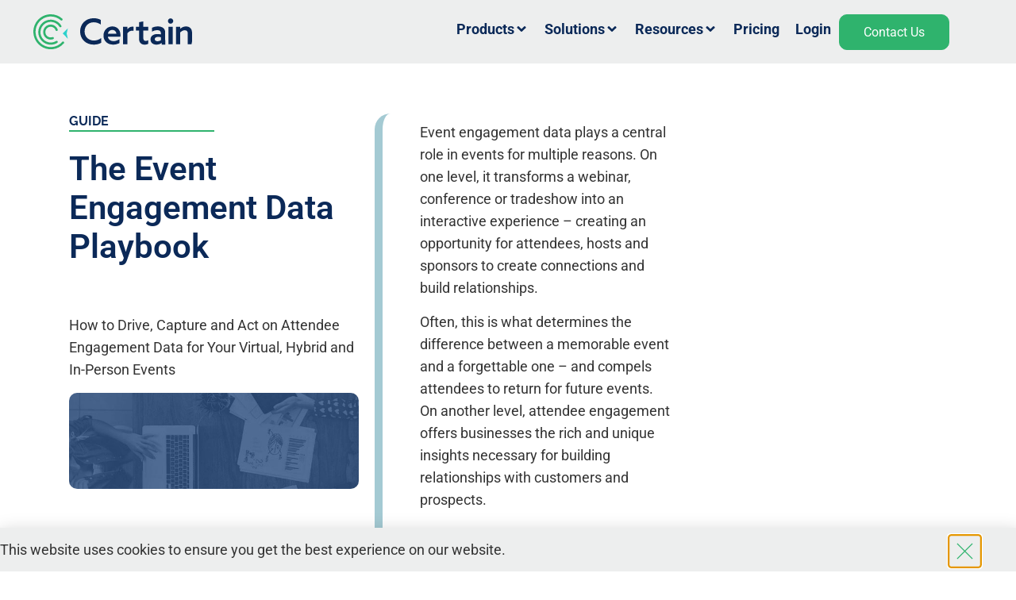

--- FILE ---
content_type: text/html; charset=UTF-8
request_url: https://certain.com/resource/event-engagement-data-playbook/
body_size: 42961
content:
<!doctype html>
<html lang="en-US">
<head>
	<meta charset="UTF-8">
	<meta name="viewport" content="width=device-width, initial-scale=1">
	<link rel="profile" href="https://gmpg.org/xfn/11">
	<meta name='robots' content='index, follow, max-image-preview:large, max-snippet:-1, max-video-preview:-1' />
	<style>img:is([sizes="auto" i], [sizes^="auto," i]) { contain-intrinsic-size: 3000px 1500px }</style>
	
	<!-- This site is optimized with the Yoast SEO plugin v26.7 - https://yoast.com/wordpress/plugins/seo/ -->
	<title>The Event Engagement Data Playbook - Certain, Inc</title>
	<link rel="canonical" href="https://certain.com/resource/event-engagement-data-playbook/" />
	<meta property="og:locale" content="en_US" />
	<meta property="og:type" content="article" />
	<meta property="og:title" content="The Event Engagement Data Playbook - Certain, Inc" />
	<meta property="og:description" content="Event engagement data plays a central role in events for multiple reasons. On one level, it transforms a webinar, conference or tradeshow into an interactive experience – creating an opportunity for attendees, hosts and sponsors to create connections and build relationships." />
	<meta property="og:url" content="https://certain.com/resource/event-engagement-data-playbook/" />
	<meta property="og:site_name" content="Certain, Inc" />
	<meta property="article:publisher" content="https://www.facebook.com/certaininc" />
	<meta property="article:modified_time" content="2026-01-13T18:22:29+00:00" />
	<meta property="og:image" content="https://certain.com/wp-content/uploads/2022/12/the-event-engagement-data-playbook-thumb.jpg" />
	<meta property="og:image:width" content="600" />
	<meta property="og:image:height" content="200" />
	<meta property="og:image:type" content="image/jpeg" />
	<meta name="twitter:card" content="summary_large_image" />
	<meta name="twitter:site" content="@certaininc" />
	<meta name="twitter:label1" content="Est. reading time" />
	<meta name="twitter:data1" content="1 minute" />
	<script type="application/ld+json" class="yoast-schema-graph">{"@context":"https://schema.org","@graph":[{"@type":"WebPage","@id":"https://certain.com/resource/event-engagement-data-playbook/","url":"https://certain.com/resource/event-engagement-data-playbook/","name":"The Event Engagement Data Playbook - Certain, Inc","isPartOf":{"@id":"https://certain.com/#website"},"primaryImageOfPage":{"@id":"https://certain.com/resource/event-engagement-data-playbook/#primaryimage"},"image":{"@id":"https://certain.com/resource/event-engagement-data-playbook/#primaryimage"},"thumbnailUrl":"https://certain.com/wp-content/uploads/2022/12/the-event-engagement-data-playbook-thumb.jpg","datePublished":"2023-03-06T21:12:13+00:00","dateModified":"2026-01-13T18:22:29+00:00","breadcrumb":{"@id":"https://certain.com/resource/event-engagement-data-playbook/#breadcrumb"},"inLanguage":"en-US","potentialAction":[{"@type":"ReadAction","target":["https://certain.com/resource/event-engagement-data-playbook/"]}]},{"@type":"ImageObject","inLanguage":"en-US","@id":"https://certain.com/resource/event-engagement-data-playbook/#primaryimage","url":"https://certain.com/wp-content/uploads/2022/12/the-event-engagement-data-playbook-thumb.jpg","contentUrl":"https://certain.com/wp-content/uploads/2022/12/the-event-engagement-data-playbook-thumb.jpg","width":600,"height":200},{"@type":"BreadcrumbList","@id":"https://certain.com/resource/event-engagement-data-playbook/#breadcrumb","itemListElement":[{"@type":"ListItem","position":1,"name":"Home","item":"https://certain.com/"},{"@type":"ListItem","position":2,"name":"Resources","item":"https://certain.com/resource/"},{"@type":"ListItem","position":3,"name":"The Event Engagement Data Playbook"}]},{"@type":"WebSite","@id":"https://certain.com/#website","url":"https://certain.com/","name":"Certain, Inc","description":"Event Management Software","publisher":{"@id":"https://certain.com/#organization"},"potentialAction":[{"@type":"SearchAction","target":{"@type":"EntryPoint","urlTemplate":"https://certain.com/?s={search_term_string}"},"query-input":{"@type":"PropertyValueSpecification","valueRequired":true,"valueName":"search_term_string"}}],"inLanguage":"en-US"},{"@type":"Organization","@id":"https://certain.com/#organization","name":"Certain","url":"https://certain.com/","logo":{"@type":"ImageObject","inLanguage":"en-US","@id":"https://certain.com/#/schema/logo/image/","url":"https://certain.com/wp-content/uploads/2022/08/header-logo.svg","contentUrl":"https://certain.com/wp-content/uploads/2022/08/header-logo.svg","width":205,"height":66,"caption":"Certain"},"image":{"@id":"https://certain.com/#/schema/logo/image/"},"sameAs":["https://www.facebook.com/certaininc","https://x.com/certaininc","https://www.instagram.com/certaininc/","https://www.linkedin.com/company/certain-inc-","https://www.youtube.com/user/CertainInc"]}]}</script>
	<!-- / Yoast SEO plugin. -->



<link rel="alternate" type="application/rss+xml" title="Certain, Inc &raquo; Feed" href="https://certain.com/feed/" />
<link rel="alternate" type="application/rss+xml" title="Certain, Inc &raquo; Comments Feed" href="https://certain.com/comments/feed/" />
<link data-minify="1" rel='stylesheet' id='hello-elementor-theme-style-css' href='https://certain.com/wp-content/cache/min/1/wp-content/themes/hello-elementor/assets/css/theme.css?ver=1768593151' media='all' />
<link data-minify="1" rel='stylesheet' id='jet-menu-hello-css' href='https://certain.com/wp-content/cache/min/1/wp-content/plugins/jet-menu/integration/themes/hello-elementor/assets/css/style.css?ver=1768593151' media='all' />
<style id='wp-emoji-styles-inline-css'>

	img.wp-smiley, img.emoji {
		display: inline !important;
		border: none !important;
		box-shadow: none !important;
		height: 1em !important;
		width: 1em !important;
		margin: 0 0.07em !important;
		vertical-align: -0.1em !important;
		background: none !important;
		padding: 0 !important;
	}
</style>
<link rel='stylesheet' id='wp-block-library-css' href='https://certain.com/wp-includes/css/dist/block-library/style.min.css?ver=6.8.3' media='all' />
<link data-minify="1" rel='stylesheet' id='jet-engine-frontend-css' href='https://certain.com/wp-content/cache/min/1/wp-content/plugins/jet-engine/assets/css/frontend.css?ver=1768593151' media='all' />
<style id='global-styles-inline-css'>
:root{--wp--preset--aspect-ratio--square: 1;--wp--preset--aspect-ratio--4-3: 4/3;--wp--preset--aspect-ratio--3-4: 3/4;--wp--preset--aspect-ratio--3-2: 3/2;--wp--preset--aspect-ratio--2-3: 2/3;--wp--preset--aspect-ratio--16-9: 16/9;--wp--preset--aspect-ratio--9-16: 9/16;--wp--preset--color--black: #000000;--wp--preset--color--cyan-bluish-gray: #abb8c3;--wp--preset--color--white: #ffffff;--wp--preset--color--pale-pink: #f78da7;--wp--preset--color--vivid-red: #cf2e2e;--wp--preset--color--luminous-vivid-orange: #ff6900;--wp--preset--color--luminous-vivid-amber: #fcb900;--wp--preset--color--light-green-cyan: #7bdcb5;--wp--preset--color--vivid-green-cyan: #00d084;--wp--preset--color--pale-cyan-blue: #8ed1fc;--wp--preset--color--vivid-cyan-blue: #0693e3;--wp--preset--color--vivid-purple: #9b51e0;--wp--preset--gradient--vivid-cyan-blue-to-vivid-purple: linear-gradient(135deg,rgba(6,147,227,1) 0%,rgb(155,81,224) 100%);--wp--preset--gradient--light-green-cyan-to-vivid-green-cyan: linear-gradient(135deg,rgb(122,220,180) 0%,rgb(0,208,130) 100%);--wp--preset--gradient--luminous-vivid-amber-to-luminous-vivid-orange: linear-gradient(135deg,rgba(252,185,0,1) 0%,rgba(255,105,0,1) 100%);--wp--preset--gradient--luminous-vivid-orange-to-vivid-red: linear-gradient(135deg,rgba(255,105,0,1) 0%,rgb(207,46,46) 100%);--wp--preset--gradient--very-light-gray-to-cyan-bluish-gray: linear-gradient(135deg,rgb(238,238,238) 0%,rgb(169,184,195) 100%);--wp--preset--gradient--cool-to-warm-spectrum: linear-gradient(135deg,rgb(74,234,220) 0%,rgb(151,120,209) 20%,rgb(207,42,186) 40%,rgb(238,44,130) 60%,rgb(251,105,98) 80%,rgb(254,248,76) 100%);--wp--preset--gradient--blush-light-purple: linear-gradient(135deg,rgb(255,206,236) 0%,rgb(152,150,240) 100%);--wp--preset--gradient--blush-bordeaux: linear-gradient(135deg,rgb(254,205,165) 0%,rgb(254,45,45) 50%,rgb(107,0,62) 100%);--wp--preset--gradient--luminous-dusk: linear-gradient(135deg,rgb(255,203,112) 0%,rgb(199,81,192) 50%,rgb(65,88,208) 100%);--wp--preset--gradient--pale-ocean: linear-gradient(135deg,rgb(255,245,203) 0%,rgb(182,227,212) 50%,rgb(51,167,181) 100%);--wp--preset--gradient--electric-grass: linear-gradient(135deg,rgb(202,248,128) 0%,rgb(113,206,126) 100%);--wp--preset--gradient--midnight: linear-gradient(135deg,rgb(2,3,129) 0%,rgb(40,116,252) 100%);--wp--preset--font-size--small: 13px;--wp--preset--font-size--medium: 20px;--wp--preset--font-size--large: 36px;--wp--preset--font-size--x-large: 42px;--wp--preset--spacing--20: 0.44rem;--wp--preset--spacing--30: 0.67rem;--wp--preset--spacing--40: 1rem;--wp--preset--spacing--50: 1.5rem;--wp--preset--spacing--60: 2.25rem;--wp--preset--spacing--70: 3.38rem;--wp--preset--spacing--80: 5.06rem;--wp--preset--shadow--natural: 6px 6px 9px rgba(0, 0, 0, 0.2);--wp--preset--shadow--deep: 12px 12px 50px rgba(0, 0, 0, 0.4);--wp--preset--shadow--sharp: 6px 6px 0px rgba(0, 0, 0, 0.2);--wp--preset--shadow--outlined: 6px 6px 0px -3px rgba(255, 255, 255, 1), 6px 6px rgba(0, 0, 0, 1);--wp--preset--shadow--crisp: 6px 6px 0px rgba(0, 0, 0, 1);}:root { --wp--style--global--content-size: 800px;--wp--style--global--wide-size: 1200px; }:where(body) { margin: 0; }.wp-site-blocks > .alignleft { float: left; margin-right: 2em; }.wp-site-blocks > .alignright { float: right; margin-left: 2em; }.wp-site-blocks > .aligncenter { justify-content: center; margin-left: auto; margin-right: auto; }:where(.wp-site-blocks) > * { margin-block-start: 24px; margin-block-end: 0; }:where(.wp-site-blocks) > :first-child { margin-block-start: 0; }:where(.wp-site-blocks) > :last-child { margin-block-end: 0; }:root { --wp--style--block-gap: 24px; }:root :where(.is-layout-flow) > :first-child{margin-block-start: 0;}:root :where(.is-layout-flow) > :last-child{margin-block-end: 0;}:root :where(.is-layout-flow) > *{margin-block-start: 24px;margin-block-end: 0;}:root :where(.is-layout-constrained) > :first-child{margin-block-start: 0;}:root :where(.is-layout-constrained) > :last-child{margin-block-end: 0;}:root :where(.is-layout-constrained) > *{margin-block-start: 24px;margin-block-end: 0;}:root :where(.is-layout-flex){gap: 24px;}:root :where(.is-layout-grid){gap: 24px;}.is-layout-flow > .alignleft{float: left;margin-inline-start: 0;margin-inline-end: 2em;}.is-layout-flow > .alignright{float: right;margin-inline-start: 2em;margin-inline-end: 0;}.is-layout-flow > .aligncenter{margin-left: auto !important;margin-right: auto !important;}.is-layout-constrained > .alignleft{float: left;margin-inline-start: 0;margin-inline-end: 2em;}.is-layout-constrained > .alignright{float: right;margin-inline-start: 2em;margin-inline-end: 0;}.is-layout-constrained > .aligncenter{margin-left: auto !important;margin-right: auto !important;}.is-layout-constrained > :where(:not(.alignleft):not(.alignright):not(.alignfull)){max-width: var(--wp--style--global--content-size);margin-left: auto !important;margin-right: auto !important;}.is-layout-constrained > .alignwide{max-width: var(--wp--style--global--wide-size);}body .is-layout-flex{display: flex;}.is-layout-flex{flex-wrap: wrap;align-items: center;}.is-layout-flex > :is(*, div){margin: 0;}body .is-layout-grid{display: grid;}.is-layout-grid > :is(*, div){margin: 0;}body{padding-top: 0px;padding-right: 0px;padding-bottom: 0px;padding-left: 0px;}a:where(:not(.wp-element-button)){text-decoration: underline;}:root :where(.wp-element-button, .wp-block-button__link){background-color: #32373c;border-width: 0;color: #fff;font-family: inherit;font-size: inherit;line-height: inherit;padding: calc(0.667em + 2px) calc(1.333em + 2px);text-decoration: none;}.has-black-color{color: var(--wp--preset--color--black) !important;}.has-cyan-bluish-gray-color{color: var(--wp--preset--color--cyan-bluish-gray) !important;}.has-white-color{color: var(--wp--preset--color--white) !important;}.has-pale-pink-color{color: var(--wp--preset--color--pale-pink) !important;}.has-vivid-red-color{color: var(--wp--preset--color--vivid-red) !important;}.has-luminous-vivid-orange-color{color: var(--wp--preset--color--luminous-vivid-orange) !important;}.has-luminous-vivid-amber-color{color: var(--wp--preset--color--luminous-vivid-amber) !important;}.has-light-green-cyan-color{color: var(--wp--preset--color--light-green-cyan) !important;}.has-vivid-green-cyan-color{color: var(--wp--preset--color--vivid-green-cyan) !important;}.has-pale-cyan-blue-color{color: var(--wp--preset--color--pale-cyan-blue) !important;}.has-vivid-cyan-blue-color{color: var(--wp--preset--color--vivid-cyan-blue) !important;}.has-vivid-purple-color{color: var(--wp--preset--color--vivid-purple) !important;}.has-black-background-color{background-color: var(--wp--preset--color--black) !important;}.has-cyan-bluish-gray-background-color{background-color: var(--wp--preset--color--cyan-bluish-gray) !important;}.has-white-background-color{background-color: var(--wp--preset--color--white) !important;}.has-pale-pink-background-color{background-color: var(--wp--preset--color--pale-pink) !important;}.has-vivid-red-background-color{background-color: var(--wp--preset--color--vivid-red) !important;}.has-luminous-vivid-orange-background-color{background-color: var(--wp--preset--color--luminous-vivid-orange) !important;}.has-luminous-vivid-amber-background-color{background-color: var(--wp--preset--color--luminous-vivid-amber) !important;}.has-light-green-cyan-background-color{background-color: var(--wp--preset--color--light-green-cyan) !important;}.has-vivid-green-cyan-background-color{background-color: var(--wp--preset--color--vivid-green-cyan) !important;}.has-pale-cyan-blue-background-color{background-color: var(--wp--preset--color--pale-cyan-blue) !important;}.has-vivid-cyan-blue-background-color{background-color: var(--wp--preset--color--vivid-cyan-blue) !important;}.has-vivid-purple-background-color{background-color: var(--wp--preset--color--vivid-purple) !important;}.has-black-border-color{border-color: var(--wp--preset--color--black) !important;}.has-cyan-bluish-gray-border-color{border-color: var(--wp--preset--color--cyan-bluish-gray) !important;}.has-white-border-color{border-color: var(--wp--preset--color--white) !important;}.has-pale-pink-border-color{border-color: var(--wp--preset--color--pale-pink) !important;}.has-vivid-red-border-color{border-color: var(--wp--preset--color--vivid-red) !important;}.has-luminous-vivid-orange-border-color{border-color: var(--wp--preset--color--luminous-vivid-orange) !important;}.has-luminous-vivid-amber-border-color{border-color: var(--wp--preset--color--luminous-vivid-amber) !important;}.has-light-green-cyan-border-color{border-color: var(--wp--preset--color--light-green-cyan) !important;}.has-vivid-green-cyan-border-color{border-color: var(--wp--preset--color--vivid-green-cyan) !important;}.has-pale-cyan-blue-border-color{border-color: var(--wp--preset--color--pale-cyan-blue) !important;}.has-vivid-cyan-blue-border-color{border-color: var(--wp--preset--color--vivid-cyan-blue) !important;}.has-vivid-purple-border-color{border-color: var(--wp--preset--color--vivid-purple) !important;}.has-vivid-cyan-blue-to-vivid-purple-gradient-background{background: var(--wp--preset--gradient--vivid-cyan-blue-to-vivid-purple) !important;}.has-light-green-cyan-to-vivid-green-cyan-gradient-background{background: var(--wp--preset--gradient--light-green-cyan-to-vivid-green-cyan) !important;}.has-luminous-vivid-amber-to-luminous-vivid-orange-gradient-background{background: var(--wp--preset--gradient--luminous-vivid-amber-to-luminous-vivid-orange) !important;}.has-luminous-vivid-orange-to-vivid-red-gradient-background{background: var(--wp--preset--gradient--luminous-vivid-orange-to-vivid-red) !important;}.has-very-light-gray-to-cyan-bluish-gray-gradient-background{background: var(--wp--preset--gradient--very-light-gray-to-cyan-bluish-gray) !important;}.has-cool-to-warm-spectrum-gradient-background{background: var(--wp--preset--gradient--cool-to-warm-spectrum) !important;}.has-blush-light-purple-gradient-background{background: var(--wp--preset--gradient--blush-light-purple) !important;}.has-blush-bordeaux-gradient-background{background: var(--wp--preset--gradient--blush-bordeaux) !important;}.has-luminous-dusk-gradient-background{background: var(--wp--preset--gradient--luminous-dusk) !important;}.has-pale-ocean-gradient-background{background: var(--wp--preset--gradient--pale-ocean) !important;}.has-electric-grass-gradient-background{background: var(--wp--preset--gradient--electric-grass) !important;}.has-midnight-gradient-background{background: var(--wp--preset--gradient--midnight) !important;}.has-small-font-size{font-size: var(--wp--preset--font-size--small) !important;}.has-medium-font-size{font-size: var(--wp--preset--font-size--medium) !important;}.has-large-font-size{font-size: var(--wp--preset--font-size--large) !important;}.has-x-large-font-size{font-size: var(--wp--preset--font-size--x-large) !important;}
:root :where(.wp-block-pullquote){font-size: 1.5em;line-height: 1.6;}
</style>
<link data-minify="1" rel='stylesheet' id='hello-elementor-css' href='https://certain.com/wp-content/cache/min/1/wp-content/themes/hello-elementor/assets/css/reset.css?ver=1768593151' media='all' />
<link data-minify="1" rel='stylesheet' id='hello-elementor-header-footer-css' href='https://certain.com/wp-content/cache/min/1/wp-content/themes/hello-elementor/assets/css/header-footer.css?ver=1768593151' media='all' />
<link rel='stylesheet' id='elementor-frontend-css' href='https://certain.com/wp-content/uploads/elementor/css/custom-frontend.min.css?ver=1768593148' media='all' />
<link rel='stylesheet' id='elementor-post-21396-css' href='https://certain.com/wp-content/uploads/elementor/css/post-21396.css?ver=1768593148' media='all' />
<link data-minify="1" rel='stylesheet' id='jet-menu-public-styles-css' href='https://certain.com/wp-content/cache/min/1/wp-content/plugins/jet-menu/assets/public/css/public.css?ver=1768593151' media='all' />
<link rel='stylesheet' id='widget-image-css' href='https://certain.com/wp-content/plugins/elementor/assets/css/widget-image.min.css?ver=3.34.1' media='all' />
<link rel='stylesheet' id='e-sticky-css' href='https://certain.com/wp-content/plugins/elementor-pro/assets/css/modules/sticky.min.css?ver=3.34.0' media='all' />
<link rel='stylesheet' id='widget-heading-css' href='https://certain.com/wp-content/plugins/elementor/assets/css/widget-heading.min.css?ver=3.34.1' media='all' />
<link rel='stylesheet' id='widget-nav-menu-css' href='https://certain.com/wp-content/uploads/elementor/css/custom-pro-widget-nav-menu.min.css?ver=1768593148' media='all' />
<link rel='stylesheet' id='widget-divider-css' href='https://certain.com/wp-content/plugins/elementor/assets/css/widget-divider.min.css?ver=3.34.1' media='all' />
<link rel='stylesheet' id='widget-icon-list-css' href='https://certain.com/wp-content/uploads/elementor/css/custom-widget-icon-list.min.css?ver=1768593148' media='all' />
<link rel='stylesheet' id='widget-social-icons-css' href='https://certain.com/wp-content/plugins/elementor/assets/css/widget-social-icons.min.css?ver=3.34.1' media='all' />
<link rel='stylesheet' id='e-apple-webkit-css' href='https://certain.com/wp-content/uploads/elementor/css/custom-apple-webkit.min.css?ver=1768593148' media='all' />
<link rel='stylesheet' id='widget-spacer-css' href='https://certain.com/wp-content/plugins/elementor/assets/css/widget-spacer.min.css?ver=3.34.1' media='all' />
<link rel='stylesheet' id='widget-loop-common-css' href='https://certain.com/wp-content/plugins/elementor-pro/assets/css/widget-loop-common.min.css?ver=3.34.0' media='all' />
<link rel='stylesheet' id='widget-loop-grid-css' href='https://certain.com/wp-content/uploads/elementor/css/custom-pro-widget-loop-grid.min.css?ver=1768593148' media='all' />
<link rel='stylesheet' id='e-animation-grow-css' href='https://certain.com/wp-content/plugins/elementor/assets/lib/animations/styles/e-animation-grow.min.css?ver=3.34.1' media='all' />
<link rel='stylesheet' id='e-animation-fadeInUp-css' href='https://certain.com/wp-content/plugins/elementor/assets/lib/animations/styles/fadeInUp.min.css?ver=3.34.1' media='all' />
<link rel='stylesheet' id='e-popup-css' href='https://certain.com/wp-content/plugins/elementor-pro/assets/css/conditionals/popup.min.css?ver=3.34.0' media='all' />
<link data-minify="1" rel='stylesheet' id='jet-tabs-frontend-css' href='https://certain.com/wp-content/cache/background-css/1/certain.com/wp-content/cache/min/1/wp-content/plugins/jet-tabs/assets/css/jet-tabs-frontend.css?ver=1768593151&wpr_t=1768953296' media='all' />
<link data-minify="1" rel='stylesheet' id='swiper-css' href='https://certain.com/wp-content/cache/min/1/wp-content/plugins/elementor/assets/lib/swiper/v8/css/swiper.min.css?ver=1768593151' media='all' />
<link data-minify="1" rel='stylesheet' id='jet-tricks-frontend-css' href='https://certain.com/wp-content/cache/min/1/wp-content/plugins/jet-tricks/assets/css/jet-tricks-frontend.css?ver=1768593151' media='all' />
<link rel='stylesheet' id='elementor-post-28375-css' href='https://certain.com/wp-content/uploads/elementor/css/post-28375.css?ver=1768593149' media='all' />
<link rel='stylesheet' id='elementor-post-21418-css' href='https://certain.com/wp-content/cache/background-css/1/certain.com/wp-content/uploads/elementor/css/post-21418.css?ver=1768593149&wpr_t=1768953296' media='all' />
<link rel='stylesheet' id='elementor-post-2541-css' href='https://certain.com/wp-content/uploads/elementor/css/post-2541.css?ver=1768595317' media='all' />
<link rel='stylesheet' id='elementor-post-25862-css' href='https://certain.com/wp-content/uploads/elementor/css/post-25862.css?ver=1768593149' media='all' />
<link rel='stylesheet' id='hello-elementor-child-style-css' href='https://certain.com/wp-content/themes/hello-theme-child-master/style.css?ver=1.0.0' media='all' />
<link data-minify="1" rel='stylesheet' id='ekit-widget-styles-css' href='https://certain.com/wp-content/cache/background-css/1/certain.com/wp-content/cache/min/1/wp-content/plugins/elementskit-lite/widgets/init/assets/css/widget-styles.css?ver=1768593151&wpr_t=1768953296' media='all' />
<link data-minify="1" rel='stylesheet' id='ekit-responsive-css' href='https://certain.com/wp-content/cache/min/1/wp-content/plugins/elementskit-lite/widgets/init/assets/css/responsive.css?ver=1768593151' media='all' />
<style id='rocket-lazyload-inline-css'>
.rll-youtube-player{position:relative;padding-bottom:56.23%;height:0;overflow:hidden;max-width:100%;}.rll-youtube-player:focus-within{outline: 2px solid currentColor;outline-offset: 5px;}.rll-youtube-player iframe{position:absolute;top:0;left:0;width:100%;height:100%;z-index:100;background:0 0}.rll-youtube-player img{bottom:0;display:block;left:0;margin:auto;max-width:100%;width:100%;position:absolute;right:0;top:0;border:none;height:auto;-webkit-transition:.4s all;-moz-transition:.4s all;transition:.4s all}.rll-youtube-player img:hover{-webkit-filter:brightness(75%)}.rll-youtube-player .play{height:100%;width:100%;left:0;top:0;position:absolute;background:var(--wpr-bg-e253b9c2-a951-4d64-9503-b7afe7b5d620) no-repeat center;background-color: transparent !important;cursor:pointer;border:none;}.wp-embed-responsive .wp-has-aspect-ratio .rll-youtube-player{position:absolute;padding-bottom:0;width:100%;height:100%;top:0;bottom:0;left:0;right:0}
</style>
<link data-minify="1" rel='stylesheet' id='elementor-gf-local-roboto-css' href='https://certain.com/wp-content/cache/min/1/wp-content/uploads/elementor/google-fonts/css/roboto.css?ver=1768593151' media='all' />
<link data-minify="1" rel='stylesheet' id='elementor-gf-local-robotoslab-css' href='https://certain.com/wp-content/cache/min/1/wp-content/uploads/elementor/google-fonts/css/robotoslab.css?ver=1768593151' media='all' />
<link data-minify="1" rel='stylesheet' id='elementor-gf-local-raleway-css' href='https://certain.com/wp-content/cache/min/1/wp-content/uploads/elementor/google-fonts/css/raleway.css?ver=1768593151' media='all' />
<link data-minify="1" rel='stylesheet' id='elementor-gf-local-opensans-css' href='https://certain.com/wp-content/cache/min/1/wp-content/uploads/elementor/google-fonts/css/opensans.css?ver=1768593152' media='all' />
<script src="https://certain.com/wp-includes/js/jquery/jquery.min.js?ver=3.7.1" id="jquery-core-js" data-rocket-defer defer></script>
<script src="https://certain.com/wp-includes/js/jquery/jquery-migrate.min.js?ver=3.4.1" id="jquery-migrate-js" data-rocket-defer defer></script>
<link rel="https://api.w.org/" href="https://certain.com/wp-json/" /><link rel="alternate" title="JSON" type="application/json" href="https://certain.com/wp-json/wp/v2/resource/22456" /><link rel="EditURI" type="application/rsd+xml" title="RSD" href="https://certain.com/xmlrpc.php?rsd" />
<link rel='shortlink' href='https://certain.com/?p=22456' />
<link rel="alternate" title="oEmbed (JSON)" type="application/json+oembed" href="https://certain.com/wp-json/oembed/1.0/embed?url=https%3A%2F%2Fcertain.com%2Fresource%2Fevent-engagement-data-playbook%2F" />
<link rel="alternate" title="oEmbed (XML)" type="text/xml+oembed" href="https://certain.com/wp-json/oembed/1.0/embed?url=https%3A%2F%2Fcertain.com%2Fresource%2Fevent-engagement-data-playbook%2F&#038;format=xml" />
<meta name="description" content="Event engagement data plays a central role in events for multiple reasons. On one level, it transforms a webinar, conference or tradeshow into an interactive experience – creating an opportunity for attendees, hosts and sponsors to create connections and build relationships.">
<meta name="generator" content="Elementor 3.34.1; features: e_font_icon_svg, additional_custom_breakpoints; settings: css_print_method-external, google_font-enabled, font_display-optional">
<!-- Google Tag Manager -->

<script>(function(w,d,s,l,i){w[l]=w[l]||[];w[l].push({'gtm.start':
new Date().getTime(),event:'gtm.js'});var f=d.getElementsByTagName(s)[0],
j=d.createElement(s),dl=l!='dataLayer'?'&l='+l:'';j.async=true;j.src=
'https://www.googletagmanager.com/gtm.js?id='+i+dl;f.parentNode.insertBefore(j,f);
})(window,document,'script','dataLayer','GTM-P8Z923');</script>
<!-- End Google Tag Manager -->

<script>void 0===window.navatticQueue&&(window.navatticQueue=[],window.navattic=new Proxy({},{get:function n(t,u,e){return function(){for(var n=arguments.length,t=Array(n),e=0;e<n;e++)t[e]=arguments[e];return navatticQueue.push({function:u,arguments:t})}}}));</script>
<script data-minify="1" async src="https://certain.com/wp-content/cache/min/1/sdk.js?ver=1763605251"></script>
<script>
	navattic.onEvent(function(eventData){
		gtag("event", "navattic_event", eventData);
	});
</script>
<script data-minify="1" src="https://certain.com/wp-content/cache/min/1/embeds.js?ver=1763605251" data-rocket-defer defer></script>
			<style>
				.e-con.e-parent:nth-of-type(n+4):not(.e-lazyloaded):not(.e-no-lazyload),
				.e-con.e-parent:nth-of-type(n+4):not(.e-lazyloaded):not(.e-no-lazyload) * {
					background-image: none !important;
				}
				@media screen and (max-height: 1024px) {
					.e-con.e-parent:nth-of-type(n+3):not(.e-lazyloaded):not(.e-no-lazyload),
					.e-con.e-parent:nth-of-type(n+3):not(.e-lazyloaded):not(.e-no-lazyload) * {
						background-image: none !important;
					}
				}
				@media screen and (max-height: 640px) {
					.e-con.e-parent:nth-of-type(n+2):not(.e-lazyloaded):not(.e-no-lazyload),
					.e-con.e-parent:nth-of-type(n+2):not(.e-lazyloaded):not(.e-no-lazyload) * {
						background-image: none !important;
					}
				}
			</style>
			<script> 
var fesdpid = 'zQtUtWowb1'; 
var fesdpextid = '660d7e99'; 
var __ibaseUrl = (("https:" == document.location.protocol) ? "https://fe.sitedataprocessing.com" : "http://fe.sitedataprocessing.com");
(function () { 
var va = document.createElement('script'); va.type = 'text/javascript'; va.async = true; 
va.src = __ibaseUrl + '/cscripts/' + fesdpid + '-' + fesdpextid + '.js'; 
var sv = document.getElementsByTagName('script')[0]; sv.parentNode.insertBefore(va, sv); 
})(); 
</script><link rel="icon" href="https://certain.com/wp-content/uploads/2024/03/cropped-favicon-32x32.png" sizes="32x32" />
<link rel="icon" href="https://certain.com/wp-content/uploads/2024/03/cropped-favicon-192x192.png" sizes="192x192" />
<link rel="apple-touch-icon" href="https://certain.com/wp-content/uploads/2024/03/cropped-favicon-180x180.png" />
<meta name="msapplication-TileImage" content="https://certain.com/wp-content/uploads/2024/03/cropped-favicon-270x270.png" />
<noscript><style id="rocket-lazyload-nojs-css">.rll-youtube-player, [data-lazy-src]{display:none !important;}</style></noscript><style id="wpr-lazyload-bg-container"></style><style id="wpr-lazyload-bg-exclusion"></style>
<noscript>
<style id="wpr-lazyload-bg-nostyle">.jet-image-accordion__item-loader span{--wpr-bg-0db67e77-badc-4f50-abf2-a4d359a2dcb3: url('https://certain.com/wp-content/plugins/jet-tabs/assets/images/spinner-32.svg');}.elementor-21418 .elementor-element.elementor-element-6f374e7e::before, .elementor-21418 .elementor-element.elementor-element-6f374e7e > .elementor-background-video-container::before, .elementor-21418 .elementor-element.elementor-element-6f374e7e > .e-con-inner > .elementor-background-video-container::before, .elementor-21418 .elementor-element.elementor-element-6f374e7e > .elementor-background-slideshow::before, .elementor-21418 .elementor-element.elementor-element-6f374e7e > .e-con-inner > .elementor-background-slideshow::before, .elementor-21418 .elementor-element.elementor-element-6f374e7e > .elementor-motion-effects-container > .elementor-motion-effects-layer::before{--wpr-bg-7a9ae1b5-5048-4c05-bbfa-510954531818: url('https://certain.com/wp-content/uploads/2022/09/certain-logo-target-10o.svg');}.elementor-21418 .elementor-element.elementor-element-6f374e7e::before, .elementor-21418 .elementor-element.elementor-element-6f374e7e > .elementor-background-video-container::before, .elementor-21418 .elementor-element.elementor-element-6f374e7e > .e-con-inner > .elementor-background-video-container::before, .elementor-21418 .elementor-element.elementor-element-6f374e7e > .elementor-background-slideshow::before, .elementor-21418 .elementor-element.elementor-element-6f374e7e > .e-con-inner > .elementor-background-slideshow::before, .elementor-21418 .elementor-element.elementor-element-6f374e7e > .elementor-motion-effects-container > .elementor-motion-effects-layer::before{--wpr-bg-85fd1c8a-7233-4ee4-b4d3-78ee89f39415: url('https://certain.com/wp-content/uploads/2023/06/group-450.png');}table.dataTable thead .dt-orderable-asc,table.dataTable thead .dt-orderable-desc{--wpr-bg-f159b1a3-41b4-4887-b922-8e680cf11e10: url('https://certain.com/wp-content/plugins/elementskit-lite/widgets/init/assets/img/arrow.png');}table.dataTable thead .dt-ordering-asc{--wpr-bg-6a9dd325-b0ca-4bc0-afdd-34ae9ca8b719: url('https://certain.com/wp-content/plugins/elementskit-lite/widgets/init/assets/img/sort_asc.png');}table.dataTable thead .dt-ordering-desc{--wpr-bg-83435f9a-92d6-4a68-8629-b520d39f31d2: url('https://certain.com/wp-content/plugins/elementskit-lite/widgets/init/assets/img/sort_desc.png');}table.dataTable thead .dt-ordering-asc-disabled{--wpr-bg-1482c8ed-fb68-4fe6-b2c6-d5e31deb3144: url('https://certain.com/wp-content/plugins/elementskit-lite/widgets/init/assets/img/sort_asc_disabled.png');}.rll-youtube-player .play{--wpr-bg-e253b9c2-a951-4d64-9503-b7afe7b5d620: url('https://certain.com/wp-content/plugins/wp-rocket/assets/img/youtube.png');}</style>
</noscript>
<script type="application/javascript">const rocket_pairs = [{"selector":".jet-image-accordion__item-loader span","style":".jet-image-accordion__item-loader span{--wpr-bg-0db67e77-badc-4f50-abf2-a4d359a2dcb3: url('https:\/\/certain.com\/wp-content\/plugins\/jet-tabs\/assets\/images\/spinner-32.svg');}","hash":"0db67e77-badc-4f50-abf2-a4d359a2dcb3","url":"https:\/\/certain.com\/wp-content\/plugins\/jet-tabs\/assets\/images\/spinner-32.svg"},{"selector":".elementor-21418 .elementor-element.elementor-element-6f374e7e, .elementor-21418 .elementor-element.elementor-element-6f374e7e > .elementor-background-video-container, .elementor-21418 .elementor-element.elementor-element-6f374e7e > .e-con-inner > .elementor-background-video-container, .elementor-21418 .elementor-element.elementor-element-6f374e7e > .elementor-background-slideshow, .elementor-21418 .elementor-element.elementor-element-6f374e7e > .e-con-inner > .elementor-background-slideshow, .elementor-21418 .elementor-element.elementor-element-6f374e7e > .elementor-motion-effects-container > .elementor-motion-effects-layer","style":".elementor-21418 .elementor-element.elementor-element-6f374e7e::before, .elementor-21418 .elementor-element.elementor-element-6f374e7e > .elementor-background-video-container::before, .elementor-21418 .elementor-element.elementor-element-6f374e7e > .e-con-inner > .elementor-background-video-container::before, .elementor-21418 .elementor-element.elementor-element-6f374e7e > .elementor-background-slideshow::before, .elementor-21418 .elementor-element.elementor-element-6f374e7e > .e-con-inner > .elementor-background-slideshow::before, .elementor-21418 .elementor-element.elementor-element-6f374e7e > .elementor-motion-effects-container > .elementor-motion-effects-layer::before{--wpr-bg-7a9ae1b5-5048-4c05-bbfa-510954531818: url('https:\/\/certain.com\/wp-content\/uploads\/2022\/09\/certain-logo-target-10o.svg');}","hash":"7a9ae1b5-5048-4c05-bbfa-510954531818","url":"https:\/\/certain.com\/wp-content\/uploads\/2022\/09\/certain-logo-target-10o.svg"},{"selector":".elementor-21418 .elementor-element.elementor-element-6f374e7e, .elementor-21418 .elementor-element.elementor-element-6f374e7e > .elementor-background-video-container, .elementor-21418 .elementor-element.elementor-element-6f374e7e > .e-con-inner > .elementor-background-video-container, .elementor-21418 .elementor-element.elementor-element-6f374e7e > .elementor-background-slideshow, .elementor-21418 .elementor-element.elementor-element-6f374e7e > .e-con-inner > .elementor-background-slideshow, .elementor-21418 .elementor-element.elementor-element-6f374e7e > .elementor-motion-effects-container > .elementor-motion-effects-layer","style":".elementor-21418 .elementor-element.elementor-element-6f374e7e::before, .elementor-21418 .elementor-element.elementor-element-6f374e7e > .elementor-background-video-container::before, .elementor-21418 .elementor-element.elementor-element-6f374e7e > .e-con-inner > .elementor-background-video-container::before, .elementor-21418 .elementor-element.elementor-element-6f374e7e > .elementor-background-slideshow::before, .elementor-21418 .elementor-element.elementor-element-6f374e7e > .e-con-inner > .elementor-background-slideshow::before, .elementor-21418 .elementor-element.elementor-element-6f374e7e > .elementor-motion-effects-container > .elementor-motion-effects-layer::before{--wpr-bg-85fd1c8a-7233-4ee4-b4d3-78ee89f39415: url('https:\/\/certain.com\/wp-content\/uploads\/2023\/06\/group-450.png');}","hash":"85fd1c8a-7233-4ee4-b4d3-78ee89f39415","url":"https:\/\/certain.com\/wp-content\/uploads\/2023\/06\/group-450.png"},{"selector":"table.dataTable thead .dt-orderable-asc,table.dataTable thead .dt-orderable-desc","style":"table.dataTable thead .dt-orderable-asc,table.dataTable thead .dt-orderable-desc{--wpr-bg-f159b1a3-41b4-4887-b922-8e680cf11e10: url('https:\/\/certain.com\/wp-content\/plugins\/elementskit-lite\/widgets\/init\/assets\/img\/arrow.png');}","hash":"f159b1a3-41b4-4887-b922-8e680cf11e10","url":"https:\/\/certain.com\/wp-content\/plugins\/elementskit-lite\/widgets\/init\/assets\/img\/arrow.png"},{"selector":"table.dataTable thead .dt-ordering-asc","style":"table.dataTable thead .dt-ordering-asc{--wpr-bg-6a9dd325-b0ca-4bc0-afdd-34ae9ca8b719: url('https:\/\/certain.com\/wp-content\/plugins\/elementskit-lite\/widgets\/init\/assets\/img\/sort_asc.png');}","hash":"6a9dd325-b0ca-4bc0-afdd-34ae9ca8b719","url":"https:\/\/certain.com\/wp-content\/plugins\/elementskit-lite\/widgets\/init\/assets\/img\/sort_asc.png"},{"selector":"table.dataTable thead .dt-ordering-desc","style":"table.dataTable thead .dt-ordering-desc{--wpr-bg-83435f9a-92d6-4a68-8629-b520d39f31d2: url('https:\/\/certain.com\/wp-content\/plugins\/elementskit-lite\/widgets\/init\/assets\/img\/sort_desc.png');}","hash":"83435f9a-92d6-4a68-8629-b520d39f31d2","url":"https:\/\/certain.com\/wp-content\/plugins\/elementskit-lite\/widgets\/init\/assets\/img\/sort_desc.png"},{"selector":"table.dataTable thead .dt-ordering-asc-disabled","style":"table.dataTable thead .dt-ordering-asc-disabled{--wpr-bg-1482c8ed-fb68-4fe6-b2c6-d5e31deb3144: url('https:\/\/certain.com\/wp-content\/plugins\/elementskit-lite\/widgets\/init\/assets\/img\/sort_asc_disabled.png');}","hash":"1482c8ed-fb68-4fe6-b2c6-d5e31deb3144","url":"https:\/\/certain.com\/wp-content\/plugins\/elementskit-lite\/widgets\/init\/assets\/img\/sort_asc_disabled.png"},{"selector":".rll-youtube-player .play","style":".rll-youtube-player .play{--wpr-bg-e253b9c2-a951-4d64-9503-b7afe7b5d620: url('https:\/\/certain.com\/wp-content\/plugins\/wp-rocket\/assets\/img\/youtube.png');}","hash":"e253b9c2-a951-4d64-9503-b7afe7b5d620","url":"https:\/\/certain.com\/wp-content\/plugins\/wp-rocket\/assets\/img\/youtube.png"}]; const rocket_excluded_pairs = [];</script><meta name="generator" content="WP Rocket 3.20.3" data-wpr-features="wpr_lazyload_css_bg_img wpr_defer_js wpr_minify_js wpr_lazyload_images wpr_lazyload_iframes wpr_minify_css wpr_preload_links wpr_host_fonts_locally wpr_desktop" /></head>
<body class="wp-singular resource-template-default single single-resource postid-22456 single-format-standard wp-custom-logo wp-embed-responsive wp-theme-hello-elementor wp-child-theme-hello-theme-child-master hello-elementor-default jet-mega-menu-location elementor-default elementor-kit-21396 elementor-page-2541">

<!-- Google Tag Manager (noscript) -->
<noscript><iframe src="https://www.googletagmanager.com/ns.html?id=GTM-P8Z923"
height="0" width="0" style="display:none;visibility:hidden"></iframe></noscript>
<!-- End Google Tag Manager (noscript) -->

<a class="skip-link screen-reader-text" href="#content">Skip to content</a>

		<header data-rocket-location-hash="d3189eb20dfc26dfd27fb990373af737" data-elementor-type="header" data-elementor-id="28375" class="elementor elementor-28375 elementor-location-header" data-elementor-post-type="elementor_library">
			<header class="elementor-element elementor-element-2912571 e-flex e-con-boxed e-con e-parent" data-id="2912571" data-element_type="container" data-settings="{&quot;background_background&quot;:&quot;classic&quot;,&quot;jet_parallax_layout_list&quot;:[],&quot;sticky&quot;:&quot;top&quot;,&quot;sticky_parent&quot;:&quot;yes&quot;,&quot;sticky_on&quot;:[&quot;widescreen&quot;,&quot;desktop&quot;,&quot;laptop&quot;,&quot;tablet_extra&quot;,&quot;tablet&quot;,&quot;mobile_extra&quot;,&quot;mobile&quot;],&quot;sticky_offset&quot;:0,&quot;sticky_effects_offset&quot;:0,&quot;sticky_anchor_link_offset&quot;:0}">
					<div data-rocket-location-hash="da3b654b339ed49f0234db69a353a170" class="e-con-inner">
				<div class="elementor-element elementor-element-6814a74 elementor-widget-mobile__width-initial elementor-widget elementor-widget-image" data-id="6814a74" data-element_type="widget" data-widget_type="image.default">
				<div class="elementor-widget-container">
																<a href="/">
							<img width="164" height="36" src="data:image/svg+xml,%3Csvg%20xmlns='http://www.w3.org/2000/svg'%20viewBox='0%200%20164%2036'%3E%3C/svg%3E" class="attachment-medium size-medium wp-image-21382" alt="logo certain" data-lazy-src="https://certain.com/wp-content/uploads/2023/06/logo-certain.svg" /><noscript><img width="164" height="36" src="https://certain.com/wp-content/uploads/2023/06/logo-certain.svg" class="attachment-medium size-medium wp-image-21382" alt="logo certain" /></noscript>								</a>
															</div>
				</div>
		<div class="elementor-element elementor-element-6a08945 e-con-full e-flex e-con e-child" data-id="6a08945" data-element_type="container" data-settings="{&quot;jet_parallax_layout_list&quot;:[]}">
				<div class="elementor-element elementor-element-3e2e8d6 elementor-widget__width-inherit elementor-widget elementor-widget-jet-mega-menu" data-id="3e2e8d6" data-element_type="widget" data-widget_type="jet-mega-menu.default">
				<div class="elementor-widget-container">
					<div class="jet-mega-menu jet-mega-menu--layout-horizontal jet-mega-menu--sub-position-right jet-mega-menu--dropdown-layout-default jet-mega-menu--dropdown-position-right jet-mega-menu--animation-none jet-mega-menu--location-elementor    jet-mega-menu--fill-svg-icons" data-settings='{"menuId":"55","menuUniqId":"697015d01981a","rollUp":false,"megaAjaxLoad":false,"layout":"horizontal","subEvent":"hover","subCloseBehavior":"mouseleave","mouseLeaveDelay":500,"subTrigger":"item","subPosition":"right","megaWidthType":"container","megaWidthSelector":"","breakpoint":768,"signatures":{"template_27749":{"id":27749,"signature":"fa28b56326395825f079e0da3e67f256"},"template_27795":{"id":27795,"signature":"2376ad6f96ea309e02c6cc93a49dc4f5"},"template_27865":{"id":27865,"signature":"b4a6f9cdcce21468d0bef8f2cc19351f"}}}'><div class="jet-mega-menu-toggle" role="button" tabindex="0" aria-label="Open/Close Menu"><div class="jet-mega-menu-toggle-icon jet-mega-menu-toggle-icon--default-state"><svg class="e-font-icon-svg e-fas-bars" viewBox="0 0 448 512" xmlns="http://www.w3.org/2000/svg"><path d="M16 132h416c8.837 0 16-7.163 16-16V76c0-8.837-7.163-16-16-16H16C7.163 60 0 67.163 0 76v40c0 8.837 7.163 16 16 16zm0 160h416c8.837 0 16-7.163 16-16v-40c0-8.837-7.163-16-16-16H16c-8.837 0-16 7.163-16 16v40c0 8.837 7.163 16 16 16zm0 160h416c8.837 0 16-7.163 16-16v-40c0-8.837-7.163-16-16-16H16c-8.837 0-16 7.163-16 16v40c0 8.837 7.163 16 16 16z"></path></svg></div><div class="jet-mega-menu-toggle-icon jet-mega-menu-toggle-icon--opened-state"><svg class="e-font-icon-svg e-fas-times" viewBox="0 0 352 512" xmlns="http://www.w3.org/2000/svg"><path d="M242.72 256l100.07-100.07c12.28-12.28 12.28-32.19 0-44.48l-22.24-22.24c-12.28-12.28-32.19-12.28-44.48 0L176 189.28 75.93 89.21c-12.28-12.28-32.19-12.28-44.48 0L9.21 111.45c-12.28 12.28-12.28 32.19 0 44.48L109.28 256 9.21 356.07c-12.28 12.28-12.28 32.19 0 44.48l22.24 22.24c12.28 12.28 32.2 12.28 44.48 0L176 322.72l100.07 100.07c12.28 12.28 32.2 12.28 44.48 0l22.24-22.24c12.28-12.28 12.28-32.19 0-44.48L242.72 256z"></path></svg></div></div><nav class="jet-mega-menu-container" aria-label="Main nav"><ul class="jet-mega-menu-list"><li id="jet-mega-menu-item-26484" class="jet-mega-menu-item jet-mega-menu-item-type-custom jet-mega-menu-item-object-custom jet-mega-menu-item-has-children jet-mega-menu-item--mega jet-mega-menu-item-has-children jet-mega-menu-item--top-level jet-mega-menu-item-26484"><div class="jet-mega-menu-item__inner" role="button" tabindex="0" aria-haspopup="true" aria-expanded="false" aria-label="Products"><a href="#" class="jet-mega-menu-item__link jet-mega-menu-item__link--top-level"><div class="jet-mega-menu-item__title"><div class="jet-mega-menu-item__label">Products</div></div></a><div class="jet-mega-menu-item__dropdown"><svg class="e-font-icon-svg e-fas-angle-down" viewBox="0 0 320 512" xmlns="http://www.w3.org/2000/svg"><path d="M143 352.3L7 216.3c-9.4-9.4-9.4-24.6 0-33.9l22.6-22.6c9.4-9.4 24.6-9.4 33.9 0l96.4 96.4 96.4-96.4c9.4-9.4 24.6-9.4 33.9 0l22.6 22.6c9.4 9.4 9.4 24.6 0 33.9l-136 136c-9.2 9.4-24.4 9.4-33.8 0z"></path></svg></div></div><div class="jet-mega-menu-mega-container" data-template-id="27749" data-template-content="elementor" data-position="default"><div class="jet-mega-menu-mega-container__inner"><style>.elementor-27749 .elementor-element.elementor-element-9a3a16f{--display:flex;--flex-direction:row;--container-widget-width:initial;--container-widget-height:100%;--container-widget-flex-grow:1;--container-widget-align-self:stretch;--flex-wrap-mobile:wrap;--gap:0px 0px;--row-gap:0px;--column-gap:0px;border-style:none;--border-style:none;box-shadow:0px 10px 30px -5px rgba(0, 0, 0, 0.5);--margin-top:20px;--margin-bottom:0px;--margin-left:0px;--margin-right:0px;--padding-top:0px;--padding-bottom:0px;--padding-left:0px;--padding-right:0px;}.elementor-27749 .elementor-element.elementor-element-9a3a16f:hover{border-style:none;box-shadow:0px 10px 30px -5px rgba(0,0,0,0.5);}.elementor-27749 .elementor-element.elementor-element-9a3a16f, .elementor-27749 .elementor-element.elementor-element-9a3a16f::before{--border-transition:0.3s;}.elementor-27749 .elementor-element.elementor-element-e03ee4e{--display:flex;--flex-direction:column;--container-widget-width:100%;--container-widget-height:initial;--container-widget-flex-grow:0;--container-widget-align-self:initial;--flex-wrap-mobile:wrap;--margin-top:10px;--margin-bottom:0px;--margin-left:0px;--margin-right:0px;}.elementor-27749 .elementor-element.elementor-element-e03ee4e.e-con{--flex-grow:0;--flex-shrink:0;}.elementor-27749 .elementor-element.elementor-element-b38f381 > .elementor-widget-container{margin:0px 0px 0px 18px;}.elementor-27749 .elementor-element.elementor-element-b38f381.elementor-element{--order:-99999 /* order start hack */;}.elementor-27749 .elementor-element.elementor-element-a9ede7d{--display:grid;--e-con-grid-template-columns:repeat(1, 1fr);--e-con-grid-template-rows:repeat(2, 1fr);--grid-auto-flow:row;}.elementor-27749 .elementor-element.elementor-element-d05990e:hover .elementor-widget-container{background-color:var( --e-global-color-ac9b867 );border-style:solid;border-color:var( --e-global-color-ac9b867 );}.elementor-27749 .elementor-element.elementor-element-d05990e > .elementor-widget-container{margin:0px 0px 0px 0px;padding:5px 0px 5px 0px;border-style:solid;border-color:var( --e-global-color-121684a );border-radius:7px 7px 7px 7px;}.elementor-27749 .elementor-element.elementor-element-d05990e.elementor-element{--align-self:center;}.elementor-27749 .elementor-element.elementor-element-d05990e:hover > .elementor-widget-container{border-radius:7px 7px 7px 7px;}.elementor-27749 .elementor-element.elementor-element-d05990e .elementor-icon-box-wrapper{align-items:center;gap:10px;}.elementor-27749 .elementor-element.elementor-element-d05990e .elementor-icon-box-title{margin-block-end:0px;color:var( --e-global-color-primary );}.elementor-27749 .elementor-element.elementor-element-d05990e.elementor-view-stacked .elementor-icon{background-color:var( --e-global-color-primary );}.elementor-27749 .elementor-element.elementor-element-d05990e.elementor-view-framed .elementor-icon, .elementor-27749 .elementor-element.elementor-element-d05990e.elementor-view-default .elementor-icon{fill:var( --e-global-color-primary );color:var( --e-global-color-primary );border-color:var( --e-global-color-primary );}.elementor-27749 .elementor-element.elementor-element-d05990e.elementor-view-stacked:has(:hover) .elementor-icon,
					 .elementor-27749 .elementor-element.elementor-element-d05990e.elementor-view-stacked:has(:focus) .elementor-icon{background-color:var( --e-global-color-accent );}.elementor-27749 .elementor-element.elementor-element-d05990e.elementor-view-framed:has(:hover) .elementor-icon,
					 .elementor-27749 .elementor-element.elementor-element-d05990e.elementor-view-default:has(:hover) .elementor-icon,
					 .elementor-27749 .elementor-element.elementor-element-d05990e.elementor-view-framed:has(:focus) .elementor-icon,
					 .elementor-27749 .elementor-element.elementor-element-d05990e.elementor-view-default:has(:focus) .elementor-icon{fill:var( --e-global-color-accent );color:var( --e-global-color-accent );border-color:var( --e-global-color-accent );}.elementor-27749 .elementor-element.elementor-element-d05990e .elementor-icon{font-size:25px;}.elementor-27749 .elementor-element.elementor-element-d05990e .elementor-icon-box-title, .elementor-27749 .elementor-element.elementor-element-d05990e .elementor-icon-box-title a{font-family:var( --e-global-typography-accent-font-family ), Sans-serif;font-size:var( --e-global-typography-accent-font-size );font-weight:var( --e-global-typography-accent-font-weight );text-transform:var( --e-global-typography-accent-text-transform );line-height:var( --e-global-typography-accent-line-height );}.elementor-27749 .elementor-element.elementor-element-d05990e:has(:hover) .elementor-icon-box-title,
					 .elementor-27749 .elementor-element.elementor-element-d05990e:has(:focus) .elementor-icon-box-title{color:var( --e-global-color-accent );}.elementor-27749 .elementor-element.elementor-element-887df57:hover .elementor-widget-container{background-color:var( --e-global-color-ac9b867 );border-style:solid;border-color:var( --e-global-color-ac9b867 );}.elementor-27749 .elementor-element.elementor-element-887df57 > .elementor-widget-container{margin:0px 0px 0px 0px;padding:5px 0px 5px 0px;border-style:solid;border-color:var( --e-global-color-121684a );border-radius:7px 7px 7px 7px;}.elementor-27749 .elementor-element.elementor-element-887df57.elementor-element{--align-self:center;}.elementor-27749 .elementor-element.elementor-element-887df57:hover > .elementor-widget-container{border-radius:7px 7px 7px 7px;}.elementor-27749 .elementor-element.elementor-element-887df57 .elementor-icon-box-wrapper{align-items:center;gap:10px;}.elementor-27749 .elementor-element.elementor-element-887df57 .elementor-icon-box-title{margin-block-end:0px;color:var( --e-global-color-primary );}.elementor-27749 .elementor-element.elementor-element-887df57.elementor-view-stacked .elementor-icon{background-color:var( --e-global-color-primary );}.elementor-27749 .elementor-element.elementor-element-887df57.elementor-view-framed .elementor-icon, .elementor-27749 .elementor-element.elementor-element-887df57.elementor-view-default .elementor-icon{fill:var( --e-global-color-primary );color:var( --e-global-color-primary );border-color:var( --e-global-color-primary );}.elementor-27749 .elementor-element.elementor-element-887df57.elementor-view-stacked:has(:hover) .elementor-icon,
					 .elementor-27749 .elementor-element.elementor-element-887df57.elementor-view-stacked:has(:focus) .elementor-icon{background-color:var( --e-global-color-accent );}.elementor-27749 .elementor-element.elementor-element-887df57.elementor-view-framed:has(:hover) .elementor-icon,
					 .elementor-27749 .elementor-element.elementor-element-887df57.elementor-view-default:has(:hover) .elementor-icon,
					 .elementor-27749 .elementor-element.elementor-element-887df57.elementor-view-framed:has(:focus) .elementor-icon,
					 .elementor-27749 .elementor-element.elementor-element-887df57.elementor-view-default:has(:focus) .elementor-icon{fill:var( --e-global-color-accent );color:var( --e-global-color-accent );border-color:var( --e-global-color-accent );}.elementor-27749 .elementor-element.elementor-element-887df57 .elementor-icon{font-size:25px;}.elementor-27749 .elementor-element.elementor-element-887df57 .elementor-icon i{transform:rotate(0deg);}.elementor-27749 .elementor-element.elementor-element-887df57 .elementor-icon-box-title, .elementor-27749 .elementor-element.elementor-element-887df57 .elementor-icon-box-title a{font-family:var( --e-global-typography-accent-font-family ), Sans-serif;font-size:var( --e-global-typography-accent-font-size );font-weight:var( --e-global-typography-accent-font-weight );text-transform:var( --e-global-typography-accent-text-transform );line-height:var( --e-global-typography-accent-line-height );}.elementor-27749 .elementor-element.elementor-element-887df57:has(:hover) .elementor-icon-box-title,
					 .elementor-27749 .elementor-element.elementor-element-887df57:has(:focus) .elementor-icon-box-title{color:var( --e-global-color-accent );}.elementor-27749 .elementor-element.elementor-element-887df57 .elementor-icon-box-description{font-family:var( --e-global-typography-text-font-family ), Sans-serif;font-size:var( --e-global-typography-text-font-size );font-weight:var( --e-global-typography-text-font-weight );line-height:var( --e-global-typography-text-line-height );}.elementor-27749 .elementor-element.elementor-element-f7e6af6{--display:flex;--flex-direction:column;--container-widget-width:100%;--container-widget-height:initial;--container-widget-flex-grow:0;--container-widget-align-self:initial;--flex-wrap-mobile:wrap;--margin-top:0px;--margin-bottom:20px;--margin-left:0px;--margin-right:0px;}.elementor-27749 .elementor-element.elementor-element-85f0361 > .elementor-widget-container{margin:10px 0px 0px 0px;}.elementor-27749 .elementor-element.elementor-element-85f0361 .elementor-heading-title{font-family:var( --e-global-typography-accent-font-family ), Sans-serif;font-size:var( --e-global-typography-accent-font-size );font-weight:var( --e-global-typography-accent-font-weight );text-transform:var( --e-global-typography-accent-text-transform );line-height:var( --e-global-typography-accent-line-height );}.elementor-27749 .elementor-element.elementor-element-bd55499{--display:grid;--min-height:0px;--e-con-grid-template-columns:repeat(2, 1fr);--e-con-grid-template-rows:repeat(2, 1fr);--gap:10px 10px;--row-gap:10px;--column-gap:10px;--grid-auto-flow:row;--margin-top:0px;--margin-bottom:0px;--margin-left:0px;--margin-right:0px;--padding-top:0px;--padding-bottom:0px;--padding-left:0px;--padding-right:0px;}.elementor-27749 .elementor-element.elementor-element-bd55499.e-con{--flex-grow:0;--flex-shrink:0;}.elementor-27749 .elementor-element.elementor-element-621e0ab:hover .elementor-widget-container{background-color:var( --e-global-color-ac9b867 );border-style:solid;border-color:var( --e-global-color-ac9b867 );}.elementor-27749 .elementor-element.elementor-element-621e0ab > .elementor-widget-container{margin:0px 0px 0px 0px;padding:0px 0px 0px 0px;border-style:solid;border-color:var( --e-global-color-121684a );border-radius:7px 7px 7px 7px;}.elementor-27749 .elementor-element.elementor-element-621e0ab.elementor-element{--align-self:center;}.elementor-27749 .elementor-element.elementor-element-621e0ab:hover > .elementor-widget-container{border-radius:7px 7px 7px 7px;}.elementor-27749 .elementor-element.elementor-element-621e0ab .elementor-icon-box-wrapper{align-items:center;text-align:start;gap:10px;}.elementor-27749 .elementor-element.elementor-element-621e0ab .elementor-icon-box-title{margin-block-end:0px;-webkit-text-stroke-width:0.25px;stroke-width:0.25px;-webkit-text-stroke-color:#000;stroke:#000;color:var( --e-global-color-primary );}.elementor-27749 .elementor-element.elementor-element-621e0ab.elementor-view-stacked .elementor-icon{background-color:var( --e-global-color-accent );}.elementor-27749 .elementor-element.elementor-element-621e0ab.elementor-view-framed .elementor-icon, .elementor-27749 .elementor-element.elementor-element-621e0ab.elementor-view-default .elementor-icon{fill:var( --e-global-color-accent );color:var( --e-global-color-accent );border-color:var( --e-global-color-accent );}.elementor-27749 .elementor-element.elementor-element-621e0ab .elementor-icon{font-size:30px;}.elementor-27749 .elementor-element.elementor-element-621e0ab .elementor-icon-box-title, .elementor-27749 .elementor-element.elementor-element-621e0ab .elementor-icon-box-title a{font-family:var( --e-global-typography-accent-font-family ), Sans-serif;font-size:var( --e-global-typography-accent-font-size );font-weight:var( --e-global-typography-accent-font-weight );text-transform:var( --e-global-typography-accent-text-transform );line-height:var( --e-global-typography-accent-line-height );}.elementor-27749 .elementor-element.elementor-element-621e0ab .elementor-icon-box-description{font-family:var( --e-global-typography-accent-font-family ), Sans-serif;font-size:var( --e-global-typography-accent-font-size );font-weight:var( --e-global-typography-accent-font-weight );text-transform:var( --e-global-typography-accent-text-transform );line-height:var( --e-global-typography-accent-line-height );color:var( --e-global-color-primary );}.elementor-27749 .elementor-element.elementor-element-a18fc8f:hover .elementor-widget-container{background-color:var( --e-global-color-ac9b867 );border-style:solid;border-color:var( --e-global-color-ac9b867 );}.elementor-27749 .elementor-element.elementor-element-a18fc8f > .elementor-widget-container{margin:0px 0px 0px 0px;border-style:solid;border-color:var( --e-global-color-121684a );border-radius:7px 7px 7px 7px;}.elementor-27749 .elementor-element.elementor-element-a18fc8f.elementor-element{--align-self:center;}.elementor-27749 .elementor-element.elementor-element-a18fc8f:hover > .elementor-widget-container{border-radius:7px 7px 7px 7px;}.elementor-27749 .elementor-element.elementor-element-a18fc8f .elementor-icon-box-wrapper{align-items:center;text-align:start;gap:10px;}.elementor-27749 .elementor-element.elementor-element-a18fc8f .elementor-icon-box-title{margin-block-end:0px;-webkit-text-stroke-width:0.25px;stroke-width:0.25px;-webkit-text-stroke-color:#000;stroke:#000;color:var( --e-global-color-primary );}.elementor-27749 .elementor-element.elementor-element-a18fc8f.elementor-view-stacked .elementor-icon{background-color:var( --e-global-color-accent );}.elementor-27749 .elementor-element.elementor-element-a18fc8f.elementor-view-framed .elementor-icon, .elementor-27749 .elementor-element.elementor-element-a18fc8f.elementor-view-default .elementor-icon{fill:var( --e-global-color-accent );color:var( --e-global-color-accent );border-color:var( --e-global-color-accent );}.elementor-27749 .elementor-element.elementor-element-a18fc8f .elementor-icon{font-size:30px;}.elementor-27749 .elementor-element.elementor-element-a18fc8f .elementor-icon-box-title, .elementor-27749 .elementor-element.elementor-element-a18fc8f .elementor-icon-box-title a{font-family:var( --e-global-typography-accent-font-family ), Sans-serif;font-size:var( --e-global-typography-accent-font-size );font-weight:var( --e-global-typography-accent-font-weight );text-transform:var( --e-global-typography-accent-text-transform );line-height:var( --e-global-typography-accent-line-height );}.elementor-27749 .elementor-element.elementor-element-a18fc8f .elementor-icon-box-description{font-family:var( --e-global-typography-accent-font-family ), Sans-serif;font-size:var( --e-global-typography-accent-font-size );font-weight:var( --e-global-typography-accent-font-weight );text-transform:var( --e-global-typography-accent-text-transform );line-height:var( --e-global-typography-accent-line-height );color:var( --e-global-color-primary );}.elementor-27749 .elementor-element.elementor-element-02d4bd8:hover .elementor-widget-container{background-color:var( --e-global-color-ac9b867 );border-style:solid;border-color:var( --e-global-color-ac9b867 );}.elementor-27749 .elementor-element.elementor-element-02d4bd8 > .elementor-widget-container{margin:0px 0px 0px 0px;padding:0px 0px 0px 0px;border-style:solid;border-color:var( --e-global-color-121684a );border-radius:7px 7px 7px 7px;}.elementor-27749 .elementor-element.elementor-element-02d4bd8.elementor-element{--align-self:center;}.elementor-27749 .elementor-element.elementor-element-02d4bd8:hover > .elementor-widget-container{border-radius:7px 7px 7px 7px;}.elementor-27749 .elementor-element.elementor-element-02d4bd8 .elementor-icon-box-wrapper{align-items:center;gap:10px;}.elementor-27749 .elementor-element.elementor-element-02d4bd8 .elementor-icon-box-title{margin-block-end:0px;-webkit-text-stroke-width:0.25px;stroke-width:0.25px;-webkit-text-stroke-color:#000;stroke:#000;color:var( --e-global-color-primary );}.elementor-27749 .elementor-element.elementor-element-02d4bd8.elementor-view-stacked .elementor-icon{background-color:var( --e-global-color-accent );}.elementor-27749 .elementor-element.elementor-element-02d4bd8.elementor-view-framed .elementor-icon, .elementor-27749 .elementor-element.elementor-element-02d4bd8.elementor-view-default .elementor-icon{fill:var( --e-global-color-accent );color:var( --e-global-color-accent );border-color:var( --e-global-color-accent );}.elementor-27749 .elementor-element.elementor-element-02d4bd8 .elementor-icon{font-size:30px;}.elementor-27749 .elementor-element.elementor-element-02d4bd8 .elementor-icon-box-title, .elementor-27749 .elementor-element.elementor-element-02d4bd8 .elementor-icon-box-title a{font-family:var( --e-global-typography-accent-font-family ), Sans-serif;font-size:var( --e-global-typography-accent-font-size );font-weight:var( --e-global-typography-accent-font-weight );text-transform:var( --e-global-typography-accent-text-transform );line-height:var( --e-global-typography-accent-line-height );}.elementor-27749 .elementor-element.elementor-element-02d4bd8 .elementor-icon-box-description{font-family:var( --e-global-typography-accent-font-family ), Sans-serif;font-size:var( --e-global-typography-accent-font-size );font-weight:var( --e-global-typography-accent-font-weight );text-transform:var( --e-global-typography-accent-text-transform );line-height:var( --e-global-typography-accent-line-height );color:var( --e-global-color-primary );}.elementor-27749 .elementor-element.elementor-element-7620bda:hover .elementor-widget-container{background-color:var( --e-global-color-ac9b867 );border-style:solid;border-color:var( --e-global-color-ac9b867 );}.elementor-27749 .elementor-element.elementor-element-7620bda.elementor-element{--align-self:center;}.elementor-27749 .elementor-element.elementor-element-7620bda > .elementor-widget-container{border-style:solid;border-color:var( --e-global-color-121684a );border-radius:7px 7px 7px 7px;}.elementor-27749 .elementor-element.elementor-element-7620bda:hover > .elementor-widget-container{border-radius:7px 7px 7px 7px;}.elementor-27749 .elementor-element.elementor-element-7620bda .elementor-icon-box-wrapper{align-items:center;text-align:start;gap:10px;}.elementor-27749 .elementor-element.elementor-element-7620bda .elementor-icon-box-title{margin-block-end:0px;-webkit-text-stroke-width:0.25px;stroke-width:0.25px;-webkit-text-stroke-color:#000;stroke:#000;color:var( --e-global-color-primary );}.elementor-27749 .elementor-element.elementor-element-7620bda.elementor-view-stacked .elementor-icon{background-color:var( --e-global-color-accent );}.elementor-27749 .elementor-element.elementor-element-7620bda.elementor-view-framed .elementor-icon, .elementor-27749 .elementor-element.elementor-element-7620bda.elementor-view-default .elementor-icon{fill:var( --e-global-color-accent );color:var( --e-global-color-accent );border-color:var( --e-global-color-accent );}.elementor-27749 .elementor-element.elementor-element-7620bda .elementor-icon{font-size:30px;}.elementor-27749 .elementor-element.elementor-element-7620bda .elementor-icon-box-title, .elementor-27749 .elementor-element.elementor-element-7620bda .elementor-icon-box-title a{font-family:var( --e-global-typography-accent-font-family ), Sans-serif;font-size:var( --e-global-typography-accent-font-size );font-weight:var( --e-global-typography-accent-font-weight );text-transform:var( --e-global-typography-accent-text-transform );line-height:var( --e-global-typography-accent-line-height );}.elementor-27749 .elementor-element.elementor-element-7620bda .elementor-icon-box-description{font-family:var( --e-global-typography-accent-font-family ), Sans-serif;font-size:var( --e-global-typography-accent-font-size );font-weight:var( --e-global-typography-accent-font-weight );text-transform:var( --e-global-typography-accent-text-transform );line-height:var( --e-global-typography-accent-line-height );color:var( --e-global-color-primary );}.elementor-27749 .elementor-element.elementor-element-3c10372:hover .elementor-widget-container{background-color:var( --e-global-color-ac9b867 );border-style:solid;border-color:var( --e-global-color-ac9b867 );}.elementor-27749 .elementor-element.elementor-element-3c10372.elementor-element{--align-self:center;}.elementor-27749 .elementor-element.elementor-element-3c10372 > .elementor-widget-container{border-style:solid;border-color:var( --e-global-color-121684a );border-radius:7px 7px 7px 7px;}.elementor-27749 .elementor-element.elementor-element-3c10372:hover > .elementor-widget-container{border-radius:7px 7px 7px 7px;}.elementor-27749 .elementor-element.elementor-element-3c10372 .elementor-icon-box-wrapper{align-items:center;gap:10px;}.elementor-27749 .elementor-element.elementor-element-3c10372 .elementor-icon-box-title{margin-block-end:0px;-webkit-text-stroke-width:0.25px;stroke-width:0.25px;-webkit-text-stroke-color:#000;stroke:#000;color:var( --e-global-color-primary );}.elementor-27749 .elementor-element.elementor-element-3c10372.elementor-view-stacked .elementor-icon{background-color:var( --e-global-color-accent );}.elementor-27749 .elementor-element.elementor-element-3c10372.elementor-view-framed .elementor-icon, .elementor-27749 .elementor-element.elementor-element-3c10372.elementor-view-default .elementor-icon{fill:var( --e-global-color-accent );color:var( --e-global-color-accent );border-color:var( --e-global-color-accent );}.elementor-27749 .elementor-element.elementor-element-3c10372 .elementor-icon{font-size:30px;}.elementor-27749 .elementor-element.elementor-element-3c10372 .elementor-icon-box-title, .elementor-27749 .elementor-element.elementor-element-3c10372 .elementor-icon-box-title a{font-family:var( --e-global-typography-accent-font-family ), Sans-serif;font-size:var( --e-global-typography-accent-font-size );font-weight:var( --e-global-typography-accent-font-weight );text-transform:var( --e-global-typography-accent-text-transform );line-height:var( --e-global-typography-accent-line-height );}.elementor-27749 .elementor-element.elementor-element-3c10372 .elementor-icon-box-description{font-family:var( --e-global-typography-accent-font-family ), Sans-serif;font-size:var( --e-global-typography-accent-font-size );font-weight:var( --e-global-typography-accent-font-weight );text-transform:var( --e-global-typography-accent-text-transform );line-height:var( --e-global-typography-accent-line-height );color:var( --e-global-color-primary );}.elementor-27749 .elementor-element.elementor-element-dda5f95 .elementor-icon-box-title{margin-block-end:0px;}@media(min-width:768px){.elementor-27749 .elementor-element.elementor-element-e03ee4e{--width:25%;}.elementor-27749 .elementor-element.elementor-element-f7e6af6{--width:75%;}.elementor-27749 .elementor-element.elementor-element-bd55499{--width:100%;}}@media(min-width:2400px){.elementor-27749 .elementor-element.elementor-element-a9ede7d{--grid-auto-flow:row;}.elementor-27749 .elementor-element.elementor-element-d05990e .elementor-icon-box-title, .elementor-27749 .elementor-element.elementor-element-d05990e .elementor-icon-box-title a{font-size:var( --e-global-typography-accent-font-size );line-height:var( --e-global-typography-accent-line-height );}.elementor-27749 .elementor-element.elementor-element-887df57 .elementor-icon-box-title, .elementor-27749 .elementor-element.elementor-element-887df57 .elementor-icon-box-title a{font-size:var( --e-global-typography-accent-font-size );line-height:var( --e-global-typography-accent-line-height );}.elementor-27749 .elementor-element.elementor-element-887df57 .elementor-icon-box-description{font-size:var( --e-global-typography-text-font-size );line-height:var( --e-global-typography-text-line-height );}.elementor-27749 .elementor-element.elementor-element-85f0361 .elementor-heading-title{font-size:var( --e-global-typography-accent-font-size );line-height:var( --e-global-typography-accent-line-height );}.elementor-27749 .elementor-element.elementor-element-bd55499{--grid-auto-flow:row;}.elementor-27749 .elementor-element.elementor-element-621e0ab .elementor-icon-box-title, .elementor-27749 .elementor-element.elementor-element-621e0ab .elementor-icon-box-title a{font-size:var( --e-global-typography-accent-font-size );line-height:var( --e-global-typography-accent-line-height );}.elementor-27749 .elementor-element.elementor-element-621e0ab .elementor-icon-box-description{font-size:var( --e-global-typography-accent-font-size );line-height:var( --e-global-typography-accent-line-height );}.elementor-27749 .elementor-element.elementor-element-a18fc8f .elementor-icon-box-title, .elementor-27749 .elementor-element.elementor-element-a18fc8f .elementor-icon-box-title a{font-size:var( --e-global-typography-accent-font-size );line-height:var( --e-global-typography-accent-line-height );}.elementor-27749 .elementor-element.elementor-element-a18fc8f .elementor-icon-box-description{font-size:var( --e-global-typography-accent-font-size );line-height:var( --e-global-typography-accent-line-height );}.elementor-27749 .elementor-element.elementor-element-02d4bd8 .elementor-icon-box-title, .elementor-27749 .elementor-element.elementor-element-02d4bd8 .elementor-icon-box-title a{font-size:var( --e-global-typography-accent-font-size );line-height:var( --e-global-typography-accent-line-height );}.elementor-27749 .elementor-element.elementor-element-02d4bd8 .elementor-icon-box-description{font-size:var( --e-global-typography-accent-font-size );line-height:var( --e-global-typography-accent-line-height );}.elementor-27749 .elementor-element.elementor-element-7620bda .elementor-icon-box-title, .elementor-27749 .elementor-element.elementor-element-7620bda .elementor-icon-box-title a{font-size:var( --e-global-typography-accent-font-size );line-height:var( --e-global-typography-accent-line-height );}.elementor-27749 .elementor-element.elementor-element-7620bda .elementor-icon-box-description{font-size:var( --e-global-typography-accent-font-size );line-height:var( --e-global-typography-accent-line-height );}.elementor-27749 .elementor-element.elementor-element-3c10372 .elementor-icon-box-title, .elementor-27749 .elementor-element.elementor-element-3c10372 .elementor-icon-box-title a{font-size:var( --e-global-typography-accent-font-size );line-height:var( --e-global-typography-accent-line-height );}.elementor-27749 .elementor-element.elementor-element-3c10372 .elementor-icon-box-description{font-size:var( --e-global-typography-accent-font-size );line-height:var( --e-global-typography-accent-line-height );}}@media(max-width:1366px){.elementor-27749 .elementor-element.elementor-element-a9ede7d{--grid-auto-flow:row;}.elementor-27749 .elementor-element.elementor-element-d05990e .elementor-icon-box-title, .elementor-27749 .elementor-element.elementor-element-d05990e .elementor-icon-box-title a{font-size:var( --e-global-typography-accent-font-size );line-height:var( --e-global-typography-accent-line-height );}.elementor-27749 .elementor-element.elementor-element-887df57 .elementor-icon-box-title, .elementor-27749 .elementor-element.elementor-element-887df57 .elementor-icon-box-title a{font-size:var( --e-global-typography-accent-font-size );line-height:var( --e-global-typography-accent-line-height );}.elementor-27749 .elementor-element.elementor-element-887df57 .elementor-icon-box-description{font-size:var( --e-global-typography-text-font-size );line-height:var( --e-global-typography-text-line-height );}.elementor-27749 .elementor-element.elementor-element-85f0361 .elementor-heading-title{font-size:var( --e-global-typography-accent-font-size );line-height:var( --e-global-typography-accent-line-height );}.elementor-27749 .elementor-element.elementor-element-bd55499{--grid-auto-flow:row;}.elementor-27749 .elementor-element.elementor-element-621e0ab .elementor-icon-box-title, .elementor-27749 .elementor-element.elementor-element-621e0ab .elementor-icon-box-title a{font-size:var( --e-global-typography-accent-font-size );line-height:var( --e-global-typography-accent-line-height );}.elementor-27749 .elementor-element.elementor-element-621e0ab .elementor-icon-box-description{font-size:var( --e-global-typography-accent-font-size );line-height:var( --e-global-typography-accent-line-height );}.elementor-27749 .elementor-element.elementor-element-a18fc8f .elementor-icon-box-title, .elementor-27749 .elementor-element.elementor-element-a18fc8f .elementor-icon-box-title a{font-size:var( --e-global-typography-accent-font-size );line-height:var( --e-global-typography-accent-line-height );}.elementor-27749 .elementor-element.elementor-element-a18fc8f .elementor-icon-box-description{font-size:var( --e-global-typography-accent-font-size );line-height:var( --e-global-typography-accent-line-height );}.elementor-27749 .elementor-element.elementor-element-02d4bd8 .elementor-icon-box-title, .elementor-27749 .elementor-element.elementor-element-02d4bd8 .elementor-icon-box-title a{font-size:var( --e-global-typography-accent-font-size );line-height:var( --e-global-typography-accent-line-height );}.elementor-27749 .elementor-element.elementor-element-02d4bd8 .elementor-icon-box-description{font-size:var( --e-global-typography-accent-font-size );line-height:var( --e-global-typography-accent-line-height );}.elementor-27749 .elementor-element.elementor-element-7620bda .elementor-icon-box-title, .elementor-27749 .elementor-element.elementor-element-7620bda .elementor-icon-box-title a{font-size:var( --e-global-typography-accent-font-size );line-height:var( --e-global-typography-accent-line-height );}.elementor-27749 .elementor-element.elementor-element-7620bda .elementor-icon-box-description{font-size:var( --e-global-typography-accent-font-size );line-height:var( --e-global-typography-accent-line-height );}.elementor-27749 .elementor-element.elementor-element-3c10372 .elementor-icon-box-title, .elementor-27749 .elementor-element.elementor-element-3c10372 .elementor-icon-box-title a{font-size:var( --e-global-typography-accent-font-size );line-height:var( --e-global-typography-accent-line-height );}.elementor-27749 .elementor-element.elementor-element-3c10372 .elementor-icon-box-description{font-size:var( --e-global-typography-accent-font-size );line-height:var( --e-global-typography-accent-line-height );}}@media(max-width:1200px){.elementor-27749 .elementor-element.elementor-element-a9ede7d{--grid-auto-flow:row;}.elementor-27749 .elementor-element.elementor-element-bd55499{--grid-auto-flow:row;}}@media(max-width:1024px){.elementor-27749 .elementor-element.elementor-element-a9ede7d{--grid-auto-flow:row;}.elementor-27749 .elementor-element.elementor-element-d05990e .elementor-icon-box-title, .elementor-27749 .elementor-element.elementor-element-d05990e .elementor-icon-box-title a{font-size:var( --e-global-typography-accent-font-size );line-height:var( --e-global-typography-accent-line-height );}.elementor-27749 .elementor-element.elementor-element-887df57 .elementor-icon-box-title, .elementor-27749 .elementor-element.elementor-element-887df57 .elementor-icon-box-title a{font-size:var( --e-global-typography-accent-font-size );line-height:var( --e-global-typography-accent-line-height );}.elementor-27749 .elementor-element.elementor-element-887df57 .elementor-icon-box-description{font-size:var( --e-global-typography-text-font-size );line-height:var( --e-global-typography-text-line-height );}.elementor-27749 .elementor-element.elementor-element-85f0361 .elementor-heading-title{font-size:var( --e-global-typography-accent-font-size );line-height:var( --e-global-typography-accent-line-height );}.elementor-27749 .elementor-element.elementor-element-bd55499{--grid-auto-flow:row;}.elementor-27749 .elementor-element.elementor-element-621e0ab .elementor-icon-box-title, .elementor-27749 .elementor-element.elementor-element-621e0ab .elementor-icon-box-title a{font-size:var( --e-global-typography-accent-font-size );line-height:var( --e-global-typography-accent-line-height );}.elementor-27749 .elementor-element.elementor-element-621e0ab .elementor-icon-box-description{font-size:var( --e-global-typography-accent-font-size );line-height:var( --e-global-typography-accent-line-height );}.elementor-27749 .elementor-element.elementor-element-a18fc8f .elementor-icon-box-title, .elementor-27749 .elementor-element.elementor-element-a18fc8f .elementor-icon-box-title a{font-size:var( --e-global-typography-accent-font-size );line-height:var( --e-global-typography-accent-line-height );}.elementor-27749 .elementor-element.elementor-element-a18fc8f .elementor-icon-box-description{font-size:var( --e-global-typography-accent-font-size );line-height:var( --e-global-typography-accent-line-height );}.elementor-27749 .elementor-element.elementor-element-02d4bd8 .elementor-icon-box-title, .elementor-27749 .elementor-element.elementor-element-02d4bd8 .elementor-icon-box-title a{font-size:var( --e-global-typography-accent-font-size );line-height:var( --e-global-typography-accent-line-height );}.elementor-27749 .elementor-element.elementor-element-02d4bd8 .elementor-icon-box-description{font-size:var( --e-global-typography-accent-font-size );line-height:var( --e-global-typography-accent-line-height );}.elementor-27749 .elementor-element.elementor-element-7620bda .elementor-icon-box-title, .elementor-27749 .elementor-element.elementor-element-7620bda .elementor-icon-box-title a{font-size:var( --e-global-typography-accent-font-size );line-height:var( --e-global-typography-accent-line-height );}.elementor-27749 .elementor-element.elementor-element-7620bda .elementor-icon-box-description{font-size:var( --e-global-typography-accent-font-size );line-height:var( --e-global-typography-accent-line-height );}.elementor-27749 .elementor-element.elementor-element-3c10372 .elementor-icon-box-title, .elementor-27749 .elementor-element.elementor-element-3c10372 .elementor-icon-box-title a{font-size:var( --e-global-typography-accent-font-size );line-height:var( --e-global-typography-accent-line-height );}.elementor-27749 .elementor-element.elementor-element-3c10372 .elementor-icon-box-description{font-size:var( --e-global-typography-accent-font-size );line-height:var( --e-global-typography-accent-line-height );}}@media(max-width:880px){.elementor-27749 .elementor-element.elementor-element-a9ede7d{--grid-auto-flow:row;}.elementor-27749 .elementor-element.elementor-element-bd55499{--grid-auto-flow:row;}}@media(max-width:767px){.elementor-27749 .elementor-element.elementor-element-a9ede7d{--e-con-grid-template-columns:repeat(1, 1fr);--grid-auto-flow:row;}.elementor-27749 .elementor-element.elementor-element-d05990e .elementor-icon-box-wrapper{text-align:start;}.elementor-27749 .elementor-element.elementor-element-d05990e .elementor-icon-box-title, .elementor-27749 .elementor-element.elementor-element-d05990e .elementor-icon-box-title a{font-size:var( --e-global-typography-accent-font-size );line-height:var( --e-global-typography-accent-line-height );}.elementor-27749 .elementor-element.elementor-element-887df57 .elementor-icon-box-wrapper{text-align:start;}.elementor-27749 .elementor-element.elementor-element-887df57 .elementor-icon-box-title, .elementor-27749 .elementor-element.elementor-element-887df57 .elementor-icon-box-title a{font-size:var( --e-global-typography-accent-font-size );line-height:var( --e-global-typography-accent-line-height );}.elementor-27749 .elementor-element.elementor-element-887df57 .elementor-icon-box-description{font-size:var( --e-global-typography-text-font-size );line-height:var( --e-global-typography-text-line-height );}.elementor-27749 .elementor-element.elementor-element-85f0361 .elementor-heading-title{font-size:var( --e-global-typography-accent-font-size );line-height:var( --e-global-typography-accent-line-height );}.elementor-27749 .elementor-element.elementor-element-bd55499{--e-con-grid-template-columns:repeat(1, 1fr);--grid-auto-flow:row;}.elementor-27749 .elementor-element.elementor-element-621e0ab .elementor-icon-box-title, .elementor-27749 .elementor-element.elementor-element-621e0ab .elementor-icon-box-title a{font-size:var( --e-global-typography-accent-font-size );line-height:var( --e-global-typography-accent-line-height );}.elementor-27749 .elementor-element.elementor-element-621e0ab .elementor-icon-box-description{font-size:var( --e-global-typography-accent-font-size );line-height:var( --e-global-typography-accent-line-height );}.elementor-27749 .elementor-element.elementor-element-a18fc8f .elementor-icon-box-title, .elementor-27749 .elementor-element.elementor-element-a18fc8f .elementor-icon-box-title a{font-size:var( --e-global-typography-accent-font-size );line-height:var( --e-global-typography-accent-line-height );}.elementor-27749 .elementor-element.elementor-element-a18fc8f .elementor-icon-box-description{font-size:var( --e-global-typography-accent-font-size );line-height:var( --e-global-typography-accent-line-height );}.elementor-27749 .elementor-element.elementor-element-02d4bd8 .elementor-icon-box-wrapper{text-align:start;}.elementor-27749 .elementor-element.elementor-element-02d4bd8 .elementor-icon-box-title, .elementor-27749 .elementor-element.elementor-element-02d4bd8 .elementor-icon-box-title a{font-size:var( --e-global-typography-accent-font-size );line-height:var( --e-global-typography-accent-line-height );}.elementor-27749 .elementor-element.elementor-element-02d4bd8 .elementor-icon-box-description{font-size:var( --e-global-typography-accent-font-size );line-height:var( --e-global-typography-accent-line-height );}.elementor-27749 .elementor-element.elementor-element-7620bda .elementor-icon-box-title, .elementor-27749 .elementor-element.elementor-element-7620bda .elementor-icon-box-title a{font-size:var( --e-global-typography-accent-font-size );line-height:var( --e-global-typography-accent-line-height );}.elementor-27749 .elementor-element.elementor-element-7620bda .elementor-icon-box-description{font-size:var( --e-global-typography-accent-font-size );line-height:var( --e-global-typography-accent-line-height );}.elementor-27749 .elementor-element.elementor-element-3c10372 .elementor-icon-box-wrapper{text-align:start;}.elementor-27749 .elementor-element.elementor-element-3c10372 .elementor-icon-box-title, .elementor-27749 .elementor-element.elementor-element-3c10372 .elementor-icon-box-title a{font-size:var( --e-global-typography-accent-font-size );line-height:var( --e-global-typography-accent-line-height );}.elementor-27749 .elementor-element.elementor-element-3c10372 .elementor-icon-box-description{font-size:var( --e-global-typography-accent-font-size );line-height:var( --e-global-typography-accent-line-height );}}</style>		<div data-elementor-type="wp-post" data-elementor-id="27749" class="elementor elementor-27749" data-elementor-post-type="jet-menu">
				<div class="elementor-element elementor-element-9a3a16f e-con-full e-flex e-con e-parent" data-id="9a3a16f" data-element_type="container" data-settings="{&quot;jet_parallax_layout_list&quot;:[]}">
		<div class="elementor-element elementor-element-e03ee4e e-con-full e-flex e-con e-child" data-id="e03ee4e" data-element_type="container" data-settings="{&quot;jet_parallax_layout_list&quot;:[]}">
				<div class="elementor-element elementor-element-b38f381 elementor-widget elementor-widget-heading" data-id="b38f381" data-element_type="widget" data-widget_type="heading.default">
				<div class="elementor-widget-container">
					<h6 class="elementor-heading-title elementor-size-default">Platform</h6>				</div>
				</div>
		<div class="elementor-element elementor-element-a9ede7d e-grid e-con-full e-con e-child" data-id="a9ede7d" data-element_type="container" data-settings="{&quot;jet_parallax_layout_list&quot;:[]}">
				<div class="elementor-element elementor-element-d05990e elementor-position-inline-start elementor-view-default elementor-mobile-position-block-start elementor-widget elementor-widget-icon-box" data-id="d05990e" data-element_type="widget" data-widget_type="icon-box.default">
				<div class="elementor-widget-container">
							<div class="elementor-icon-box-wrapper">

						<div class="elementor-icon-box-icon">
				<a href="https://certain.com/products/event-management-platform/" class="elementor-icon" tabindex="-1" aria-label="Overview">
				<i aria-hidden="true" class="fal fa-clipboard-check"></i>				</a>
			</div>
			
						<div class="elementor-icon-box-content">

									<p class="elementor-icon-box-title">
						<a href="https://certain.com/products/event-management-platform/" >
							Overview						</a>
					</p>
				
				
			</div>
			
		</div>
						</div>
				</div>
				<div class="elementor-element elementor-element-887df57 elementor-position-inline-start elementor-view-default elementor-mobile-position-block-start elementor-widget elementor-widget-icon-box" data-id="887df57" data-element_type="widget" data-widget_type="icon-box.default">
				<div class="elementor-widget-container">
							<div class="elementor-icon-box-wrapper">

						<div class="elementor-icon-box-icon">
				<a href="https://certain.com/products/integrations" class="elementor-icon" tabindex="-1" aria-label="Integrations">
				<i aria-hidden="true" class="fal fa-plug"></i>				</a>
			</div>
			
						<div class="elementor-icon-box-content">

									<p class="elementor-icon-box-title">
						<a href="https://certain.com/products/integrations" >
							Integrations						</a>
					</p>
				
				
			</div>
			
		</div>
						</div>
				</div>
				</div>
				</div>
		<div class="elementor-element elementor-element-f7e6af6 e-con-full e-flex e-con e-child" data-id="f7e6af6" data-element_type="container" data-settings="{&quot;jet_parallax_layout_list&quot;:[]}">
				<div class="elementor-element elementor-element-85f0361 elementor-widget elementor-widget-heading" data-id="85f0361" data-element_type="widget" data-widget_type="heading.default">
				<div class="elementor-widget-container">
					<h5 class="elementor-heading-title elementor-size-default">Products</h5>				</div>
				</div>
		<div class="elementor-element elementor-element-bd55499 e-grid e-con-full e-con e-child" data-id="bd55499" data-element_type="container" data-settings="{&quot;jet_parallax_layout_list&quot;:[]}">
				<div class="elementor-element elementor-element-621e0ab elementor-position-inline-start elementor-mobile-position-inline-start elementor-view-default elementor-widget elementor-widget-icon-box" data-id="621e0ab" data-element_type="widget" data-widget_type="icon-box.default">
				<div class="elementor-widget-container">
							<div class="elementor-icon-box-wrapper">

						<div class="elementor-icon-box-icon">
				<a href="https://certain.com/products/event-management-platform/" class="elementor-icon" tabindex="-1" aria-label="Event Management">
				<svg xmlns="http://www.w3.org/2000/svg" id="Layer_1" data-name="Layer 1" viewBox="0 0 98 57.17"><defs><style>      .cls-1 {        fill: #4cc2c3;      }    </style></defs><polygon class="cls-1" points="28.58 57.17 98 57.17 82.63 46.5 28.58 46.5 25.98 46.5 23.86 45.03 12.77 37.33 0 37.33 28.58 57.17"></polygon><polygon class="cls-1" points="98 38.5 82.63 27.83 28.58 27.83 25.98 27.83 23.86 26.36 12.77 18.67 0 18.67 28.58 38.5 98 38.5"></polygon><polygon class="cls-1" points="98 19.83 69.42 0 0 0 28.58 19.83 98 19.83"></polygon></svg>				</a>
			</div>
			
						<div class="elementor-icon-box-content">

									<h6 class="elementor-icon-box-title">
						<a href="https://certain.com/products/event-management-platform/" >
							Event Management						</a>
					</h6>
				
									<p class="elementor-icon-box-description">
						Enterprise Event Management					</p>
				
			</div>
			
		</div>
						</div>
				</div>
				<div class="elementor-element elementor-element-a18fc8f elementor-position-inline-start elementor-mobile-position-inline-start elementor-view-default elementor-widget elementor-widget-icon-box" data-id="a18fc8f" data-element_type="widget" data-widget_type="icon-box.default">
				<div class="elementor-widget-container">
							<div class="elementor-icon-box-wrapper">

						<div class="elementor-icon-box-icon">
				<a href="https://certain.com/event-advisor/" class="elementor-icon" tabindex="-1" aria-label="Event Advisor">
				<svg xmlns="http://www.w3.org/2000/svg" id="Layer_1" data-name="Layer 1" viewBox="0 0 87.9 88.01"><defs><style>      .cls-1 {        fill: #4cc2c3;      }    </style></defs><g><path class="cls-1" d="M87.79,47.18c-.22,3-.75,6.02-1.61,9.02-6.72,23.31-31.16,36.81-54.47,30.09C13.84,81.13,1.1,65.17,0,46.58c-.09-1.67,1.17-3.07,2.82-3.17,1.65-.1,3.07,1.16,3.17,2.82.94,16.06,11.94,29.84,27.37,34.29,20.13,5.8,41.24-5.85,47.04-25.98,5.81-20.14-5.85-41.23-25.98-47.04-4.99-1.44-10.13-1.84-15.27-1.19-1.64.21-3.15-.96-3.35-2.6-.21-1.65.96-3.15,2.6-3.35,5.96-.75,11.91-.29,17.69,1.38,20.31,5.86,33.17,25.16,31.7,45.45Z"></path><path class="cls-1" d="M74.32,46.16c-.14,1.94-.47,3.9-1,5.84-2.15,7.86-7.23,14.41-14.3,18.45-7.08,4.04-15.3,5.08-23.16,2.93-11.18-3.06-19.55-12.03-21.84-23.43-.33-1.62.72-3.21,2.35-3.53,1.62-.33,3.21.73,3.53,2.35,1.84,9.16,8.56,16.38,17.54,18.83,6.31,1.72,12.92.89,18.6-2.35,5.68-3.24,9.77-8.51,11.49-14.82,3.55-13.03-4.14-26.53-17.17-30.09-2.17-.59-4.45-.88-6.78-.85-1.66.02-3.02-1.31-3.04-2.96-.01-1.66,1.31-3.02,2.96-3.04,2.89-.04,5.73.32,8.44,1.06,14.27,3.9,23.41,17.38,22.38,31.62Z"></path></g><path class="cls-1" d="M44.71,27.76l2.56,8.79c.59,2.03,2.18,3.61,4.2,4.2l8.79,2.56c.66.19.66,1.13,0,1.33l-8.79,2.56c-2.03.59-3.61,2.18-4.2,4.2l-2.56,8.79c-.19.66-1.13.66-1.33,0l-2.56-8.79c-.59-2.03-2.18-3.61-4.2-4.2l-8.79-2.56c-.66-.19-.66-1.13,0-1.33l8.79-2.56c2.03-.59,3.61-2.18,4.2-4.2l2.56-8.79c.19-.66,1.13-.66,1.33,0Z"></path><path class="cls-1" d="M24.81,1.76l1.41,4.84c.59,2.03,2.18,3.61,4.2,4.2l4.84,1.41c.66.19.66,1.13,0,1.33l-4.84,1.41c-2.03.59-3.61,2.18-4.2,4.2l-1.41,4.84c-.19.66-1.13.66-1.33,0l-1.41-4.84c-.59-2.03-2.18-3.61-4.2-4.2l-4.84-1.41c-.66-.19-.66-1.13,0-1.33l4.84-1.41c2.03-.59,3.61-2.18,4.2-4.2l1.41-4.84c.19-.66,1.13-.66,1.33,0Z"></path><path class="cls-1" d="M7.81,24.76l.28.97c.59,2.03,2.18,3.61,4.2,4.2l.97.28c.66.19.66,1.13,0,1.33l-.97.28c-2.03.59-3.61,2.18-4.2,4.2l-.28.97c-.19.66-1.13.66-1.33,0l-.28-.97c-.59-2.03-2.18-3.61-4.2-4.2l-.97-.28c-.66-.19-.66-1.13,0-1.33l.97-.28c2.03-.59,3.61-2.18,4.2-4.2l.28-.97c.19-.66,1.13-.66,1.33,0Z"></path></svg>				</a>
			</div>
			
						<div class="elementor-icon-box-content">

									<h6 class="elementor-icon-box-title">
						<a href="https://certain.com/event-advisor/" >
							Event Advisor						</a>
					</h6>
				
									<p class="elementor-icon-box-description">
						AI-Powered Recommendations					</p>
				
			</div>
			
		</div>
						</div>
				</div>
				<div class="elementor-element elementor-element-02d4bd8 elementor-position-inline-start elementor-mobile-position-inline-start elementor-view-default elementor-widget elementor-widget-icon-box" data-id="02d4bd8" data-element_type="widget" data-widget_type="icon-box.default">
				<div class="elementor-widget-container">
							<div class="elementor-icon-box-wrapper">

						<div class="elementor-icon-box-icon">
				<a href="https://certain.com/products/event-engagement-software/" class="elementor-icon" tabindex="-1" aria-label="Touchpoint">
				<svg xmlns="http://www.w3.org/2000/svg" id="Layer_1" data-name="Layer 1" viewBox="0 0 87.98 89.42"><defs><style>      .cls-1 {        fill: #4cc2c3;      }    </style></defs><path class="cls-1" d="M47.54,43.51c.19-.44.29-.93.29-1.44V3.76c0-2.07-1.69-3.76-3.76-3.76s-3.75,1.69-3.75,3.76v38.32c0,.51.1,1,.29,1.44l-14.4-3.31,17.86,17.86,17.87-17.86-14.4,3.31Z"></path><path class="cls-1" d="M44.04,89.42c-16.72,0-32.74-9.58-40.11-25.76C-3.77,46.74.07,26.68,13.48,13.76c1.19-1.15,3.09-1.11,4.24.08,1.15,1.19,1.11,3.09-.08,4.24C6.06,29.24,2.74,46.56,9.4,61.17c8.68,19.07,31.26,27.52,50.33,18.83,19.07-8.68,27.52-31.26,18.84-50.33-2.15-4.73-5.19-8.89-9.03-12.37-1.23-1.11-1.32-3.01-.21-4.24,1.11-1.23,3.01-1.32,4.24-.21,4.45,4.04,7.96,8.86,10.46,14.33,10.05,22.08.27,48.22-21.81,58.28-5.89,2.68-12.08,3.95-18.17,3.95Z"></path><path class="cls-1" d="M44.02,75.93c-11.59,0-22.69-6.64-27.8-17.86-4.8-10.55-3.25-22.72,4.04-31.78,1.04-1.29,2.93-1.49,4.22-.45,1.29,1.04,1.49,2.93.45,4.22-5.86,7.28-7.11,17.06-3.25,25.53,5.6,12.3,20.16,17.75,32.45,12.14,5.96-2.71,10.5-7.58,12.79-13.71,2.29-6.13,2.06-12.78-.65-18.74-.93-2.04-2.17-3.98-3.68-5.75-1.08-1.26-.93-3.15.33-4.23,1.26-1.07,3.15-.92,4.23.33,1.88,2.2,3.42,4.61,4.58,7.16,3.38,7.41,3.66,15.7.81,23.33-2.86,7.63-8.51,13.69-15.93,17.07-4.08,1.86-8.37,2.74-12.59,2.74Z"></path></svg>				</a>
			</div>
			
						<div class="elementor-icon-box-content">

									<h6 class="elementor-icon-box-title">
						<a href="https://certain.com/products/event-engagement-software/" >
							Touchpoint						</a>
					</h6>
				
									<p class="elementor-icon-box-description">
						Mobile event app					</p>
				
			</div>
			
		</div>
						</div>
				</div>
				<div class="elementor-element elementor-element-7620bda elementor-position-inline-start elementor-mobile-position-inline-start elementor-view-default elementor-widget elementor-widget-icon-box" data-id="7620bda" data-element_type="widget" data-widget_type="icon-box.default">
				<div class="elementor-widget-container">
							<div class="elementor-icon-box-wrapper">

						<div class="elementor-icon-box-icon">
				<a href="https://certain.com/products/event-intelligence-software/" class="elementor-icon" tabindex="-1" aria-label="Event Intelligence">
				<svg xmlns="http://www.w3.org/2000/svg" id="Layer_1" data-name="Layer 1" viewBox="0 0 143.12 150"><defs><style>      .cls-1 {        fill: #4cc2c3;      }    </style></defs><path class="cls-1" d="M138.32,53.79c0,8.58,0,17.15,0,25.73,0,2.8-1.69,4.84-4.44,5.39-2.68.53-5.55-1.43-6.04-4.14-.07-.41-.12-.84-.12-1.25,0-17.15,0-34.31,0-51.46,0-2.76,1.68-4.83,4.38-5.4,3.05-.64,6.2,1.83,6.22,4.95.03,6.73.01,13.47.01,20.2,0,2,0,3.99,0,5.99Z"></path><path class="cls-1" d="M119.36,63.23c0,5.43-.04,10.86.02,16.29.03,2.7-1.94,4.97-4.45,5.4-2.72.47-5.6-1.47-6.06-4.2-.08-.45-.11-.91-.11-1.37,0-10.86,0-21.72,0-32.57,0-2.66,1.94-4.93,4.5-5.3,2.66-.38,5.15,1.2,5.89,3.78.16.54.2,1.13.21,1.7.01,5.43,0,10.86,0,16.29Z"></path><path class="cls-1" d="M100.38,69.88c0,3.26,0,6.52,0,9.79,0,2.79-2.17,5.15-4.87,5.32-2.89.18-5.35-1.84-5.72-4.69-.03-.21-.02-.42-.02-.63,0-6.5,0-13.01,0-19.51,0-2.79,2.14-5.16,4.78-5.33,2.97-.19,5.4,1.75,5.8,4.64.03.25.02.5.02.75,0,3.22,0,6.45,0,9.67Z"></path><path class="cls-1" d="M81.31,76.66c0,1.36.16,2.74-.03,4.07-.36,2.5-2.64,4.27-5.23,4.26-2.48,0-4.67-1.84-5.12-4.28-.07-.36-.1-.72-.11-1.08,0-2.01,0-4.03,0-6.04,0-2.59,2.08-4.91,4.54-5.2,3.22-.38,5.62,1.85,5.92,4.21.17,1.34.03,2.71.03,4.07Z"></path><path class="cls-1" d="M29.78,134.88c-4.09-3.09-7.92-6.65-11.41-10.67C-8.78,92.98-5.45,45.48,25.79,18.34,49.73-2.47,84.38-5.91,112.02,9.76c2.47,1.42,3.32,4.52,1.93,6.98-1.4,2.46-4.52,3.32-6.98,1.93-23.87-13.54-53.8-10.57-74.47,7.4C5.52,49.51,2.65,90.52,26.09,117.5c23.45,26.98,64.46,29.85,91.44,6.41,6.69-5.81,12.02-12.8,15.86-20.76,1.23-2.55,4.29-3.62,6.83-2.39,2.55,1.23,3.62,4.29,2.39,6.83-4.45,9.23-10.63,17.32-18.37,24.05-27.22,23.65-66.78,24.17-94.46,3.25Z"></path><path class="cls-1" d="M43.71,116.55c-2.65-2-5.14-4.29-7.44-6.85-9.26-10.36-13.93-23.71-13.15-37.58.78-13.87,6.91-26.61,17.27-35.87,14.74-13.17,35.35-16.83,53.8-9.55,2.63,1.03,3.92,4.01,2.88,6.64-1.04,2.63-4.01,3.92-6.64,2.88-14.82-5.85-31.38-2.92-43.22,7.66-8.32,7.44-13.25,17.67-13.88,28.82-.63,11.15,3.13,21.87,10.56,30.19,15.36,17.16,41.82,18.67,59.01,3.31,2.86-2.55,5.38-5.55,7.5-8.92,1.51-2.39,4.67-3.11,7.06-1.6,2.39,1.52,3.11,4.67,1.6,7.06-2.63,4.17-5.77,7.91-9.34,11.09-18.82,16.82-46.59,17.41-66.02,2.73Z"></path></svg>				</a>
			</div>
			
						<div class="elementor-icon-box-content">

									<h6 class="elementor-icon-box-title">
						<a href="https://certain.com/products/event-intelligence-software/" >
							Event Intelligence						</a>
					</h6>
				
									<p class="elementor-icon-box-description">
						Event Performance Insights					</p>
				
			</div>
			
		</div>
						</div>
				</div>
				<div class="elementor-element elementor-element-3c10372 elementor-position-inline-start elementor-mobile-position-inline-start elementor-view-default elementor-widget elementor-widget-icon-box" data-id="3c10372" data-element_type="widget" data-widget_type="icon-box.default">
				<div class="elementor-widget-container">
							<div class="elementor-icon-box-wrapper">

						<div class="elementor-icon-box-icon">
				<a href="https://certain.com/signal/" class="elementor-icon" tabindex="-1" aria-label="Signal">
				<svg xmlns="http://www.w3.org/2000/svg" id="Layer_1" data-name="Layer 1" viewBox="0 0 88.02 87.93"><defs><style>      .cls-1 {        fill: #4cc2c3;      }    </style></defs><rect class="cls-1" x="33.98" y="33.46" width="19.8" height="19.8" transform="translate(-17.81 43.73) rotate(-45)"></rect><path class="cls-1" d="M48.07.19c2.99.28,6,.87,8.98,1.79,23.17,7.19,36.18,31.89,28.99,55.06-5.51,17.76-21.72,30.18-40.33,30.89-1.67.06-3.05-1.23-3.11-2.88-.06-1.66,1.23-3.05,2.88-3.11,16.08-.62,30.08-11.34,34.83-26.68,6.21-20.01-5.02-41.35-25.03-47.55C35.26,1.5,13.93,12.73,7.72,32.74c-1.54,4.96-2.04,10.09-1.5,15.25.17,1.65-1.02,3.13-2.67,3.3-1.65.17-3.13-1.02-3.3-2.67-.63-5.97-.05-11.91,1.73-17.66C8.25,10.78,27.81-1.69,48.07.19Z"></path><path class="cls-1" d="M46.78,13.63c1.94.18,3.89.55,5.82,1.12,7.81,2.31,14.26,7.52,18.16,14.67s4.77,15.4,2.46,23.21c-3.28,11.12-12.43,19.3-23.87,21.37-1.63.3-3.19-.79-3.48-2.42s.79-3.19,2.42-3.48c9.2-1.66,16.54-8.23,19.18-17.16,1.85-6.28,1.15-12.9-1.98-18.65-3.13-5.75-8.31-9.93-14.58-11.79-12.96-3.81-26.61,3.61-30.43,16.56-.64,2.16-.97,4.43-.99,6.76-.01,1.66-1.37,2.99-3.02,2.98-1.66-.02-2.99-1.37-2.98-3.02.02-2.89.44-5.72,1.23-8.41,4.19-14.19,17.85-23.06,32.06-21.74Z"></path></svg>				</a>
			</div>
			
						<div class="elementor-icon-box-content">

									<h6 class="elementor-icon-box-title">
						<a href="https://certain.com/signal/" >
							Signal						</a>
					</h6>
				
									<p class="elementor-icon-box-description">
						Event Data Orchestration					</p>
				
			</div>
			
		</div>
						</div>
				</div>
				</div>
				</div>
				</div>
				</div>
		</div></div>
<div class='jet-mega-menu-sub-menu'><ul  class="jet-mega-menu-sub-menu__list">
	<li id="jet-mega-menu-item-25620" class="jet-mega-menu-item jet-mega-menu-item-type-post_type jet-mega-menu-item-object-page jet-mega-menu-item--mega jet-mega-menu-item-has-children jet-mega-menu-item--sub-level jet-mega-menu-item-25620"><div class="jet-mega-menu-item__inner" role="button" tabindex="0" aria-haspopup="true" aria-expanded="false" aria-label="Platform Overview"><a href="https://certain.com/products/event-management-platform/" class="jet-mega-menu-item__link jet-mega-menu-item__link--sub-level"><div class="jet-mega-menu-item__title"><div class="jet-mega-menu-item__label">Platform Overview</div></div></a><div class="jet-mega-menu-item__dropdown"><svg class="e-font-icon-svg e-fas-angle-down" viewBox="0 0 320 512" xmlns="http://www.w3.org/2000/svg"><path d="M143 352.3L7 216.3c-9.4-9.4-9.4-24.6 0-33.9l22.6-22.6c9.4-9.4 24.6-9.4 33.9 0l96.4 96.4 96.4-96.4c9.4-9.4 24.6-9.4 33.9 0l22.6 22.6c9.4 9.4 9.4 24.6 0 33.9l-136 136c-9.2 9.4-24.4 9.4-33.8 0z"></path></svg></div></div><div class="jet-mega-menu-mega-container" data-template-id="28304" data-template-content="elementor" data-position="default"><div class="jet-mega-menu-mega-container__inner"></div></div></li>
	<li id="jet-mega-menu-item-25622" class="jet-mega-menu-item jet-mega-menu-item-type-post_type jet-mega-menu-item-object-page jet-mega-menu-item-has-children jet-mega-menu-item--mega jet-mega-menu-item-has-children jet-mega-menu-item--sub-level jet-mega-menu-item-25622"><div class="jet-mega-menu-item__inner" role="button" tabindex="0" aria-haspopup="true" aria-expanded="false" aria-label="Integrations"><a href="https://certain.com/products/integrations/" class="jet-mega-menu-item__link jet-mega-menu-item__link--sub-level"><div class="jet-mega-menu-item__title"><div class="jet-mega-menu-item__label">Integrations</div></div></a><div class="jet-mega-menu-item__dropdown"><svg class="e-font-icon-svg e-fas-angle-down" viewBox="0 0 320 512" xmlns="http://www.w3.org/2000/svg"><path d="M143 352.3L7 216.3c-9.4-9.4-9.4-24.6 0-33.9l22.6-22.6c9.4-9.4 24.6-9.4 33.9 0l96.4 96.4 96.4-96.4c9.4-9.4 24.6-9.4 33.9 0l22.6 22.6c9.4 9.4 9.4 24.6 0 33.9l-136 136c-9.2 9.4-24.4 9.4-33.8 0z"></path></svg></div></div><div class="jet-mega-menu-mega-container" data-template-id="" data-template-content="default" data-position="default"><div class="jet-mega-menu-mega-container__inner">Mega content is empty</div></div>
	<div class='jet-mega-menu-sub-menu'><ul  class="jet-mega-menu-sub-menu__list">
		<li id="jet-mega-menu-item-25591" class="jet-mega-menu-item jet-mega-menu-item-type-custom jet-mega-menu-item-object-custom jet-mega-menu-item-has-children jet-mega-menu-item--mega jet-mega-menu-item-has-children jet-mega-menu-item--sub-level jet-mega-menu-item-25591"><div class="jet-mega-menu-item__inner" role="button" tabindex="0" aria-haspopup="true" aria-expanded="false" aria-label="Products"><a href="#" class="jet-mega-menu-item__link jet-mega-menu-item__link--sub-level"><div class="jet-mega-menu-item__title"><div class="jet-mega-menu-item__label">Products</div></div></a><div class="jet-mega-menu-item__dropdown"><svg class="e-font-icon-svg e-fas-angle-down" viewBox="0 0 320 512" xmlns="http://www.w3.org/2000/svg"><path d="M143 352.3L7 216.3c-9.4-9.4-9.4-24.6 0-33.9l22.6-22.6c9.4-9.4 24.6-9.4 33.9 0l96.4 96.4 96.4-96.4c9.4-9.4 24.6-9.4 33.9 0l22.6 22.6c9.4 9.4 9.4 24.6 0 33.9l-136 136c-9.2 9.4-24.4 9.4-33.8 0z"></path></svg></div></div><div class="jet-mega-menu-mega-container" data-template-id="" data-template-content="default" data-position="default"><div class="jet-mega-menu-mega-container__inner">Mega content is empty</div></div>
		<div class='jet-mega-menu-sub-menu'><ul  class="jet-mega-menu-sub-menu__list">
			<li id="jet-mega-menu-item-25618" class="jet-mega-menu-item jet-mega-menu-item-type-post_type jet-mega-menu-item-object-page jet-mega-menu-item--mega jet-mega-menu-item-has-children jet-mega-menu-item--sub-level jet-mega-menu-item-25618"><div class="jet-mega-menu-item__inner" role="button" tabindex="0" aria-haspopup="true" aria-expanded="false" aria-label="Touchpoint"><a href="https://certain.com/products/event-engagement-software/" class="jet-mega-menu-item__link jet-mega-menu-item__link--sub-level"><div class="jet-mega-menu-item__title"><div class="jet-mega-menu-item__label">Touchpoint</div></div></a><div class="jet-mega-menu-item__dropdown"><svg class="e-font-icon-svg e-fas-angle-down" viewBox="0 0 320 512" xmlns="http://www.w3.org/2000/svg"><path d="M143 352.3L7 216.3c-9.4-9.4-9.4-24.6 0-33.9l22.6-22.6c9.4-9.4 24.6-9.4 33.9 0l96.4 96.4 96.4-96.4c9.4-9.4 24.6-9.4 33.9 0l22.6 22.6c9.4 9.4 9.4 24.6 0 33.9l-136 136c-9.2 9.4-24.4 9.4-33.8 0z"></path></svg></div></div><div class="jet-mega-menu-mega-container" data-template-id="" data-template-content="default" data-position="default"><div class="jet-mega-menu-mega-container__inner">Mega content is empty</div></div></li>
			<li id="jet-mega-menu-item-27070" class="jet-mega-menu-item jet-mega-menu-item-type-post_type jet-mega-menu-item-object-page jet-mega-menu-item--mega jet-mega-menu-item-has-children jet-mega-menu-item--sub-level jet-mega-menu-item-27070"><div class="jet-mega-menu-item__inner" role="button" tabindex="0" aria-haspopup="true" aria-expanded="false" aria-label="Event Advisor"><a href="https://certain.com/event-advisor/" class="jet-mega-menu-item__link jet-mega-menu-item__link--sub-level"><div class="jet-mega-menu-item__title"><div class="jet-mega-menu-item__label">Event Advisor</div></div></a><div class="jet-mega-menu-item__dropdown"><svg class="e-font-icon-svg e-fas-angle-down" viewBox="0 0 320 512" xmlns="http://www.w3.org/2000/svg"><path d="M143 352.3L7 216.3c-9.4-9.4-9.4-24.6 0-33.9l22.6-22.6c9.4-9.4 24.6-9.4 33.9 0l96.4 96.4 96.4-96.4c9.4-9.4 24.6-9.4 33.9 0l22.6 22.6c9.4 9.4 9.4 24.6 0 33.9l-136 136c-9.2 9.4-24.4 9.4-33.8 0z"></path></svg></div></div><div class="jet-mega-menu-mega-container" data-template-id="" data-template-content="default" data-position="default"><div class="jet-mega-menu-mega-container__inner">Mega content is empty</div></div></li>
			<li id="jet-mega-menu-item-25619" class="jet-mega-menu-item jet-mega-menu-item-type-post_type jet-mega-menu-item-object-page jet-mega-menu-item--mega jet-mega-menu-item-has-children jet-mega-menu-item--sub-level jet-mega-menu-item-25619"><div class="jet-mega-menu-item__inner" role="button" tabindex="0" aria-haspopup="true" aria-expanded="false" aria-label="Event Intelligence"><a href="https://certain.com/products/event-intelligence-software/" class="jet-mega-menu-item__link jet-mega-menu-item__link--sub-level"><div class="jet-mega-menu-item__title"><div class="jet-mega-menu-item__label">Event Intelligence</div></div></a><div class="jet-mega-menu-item__dropdown"><svg class="e-font-icon-svg e-fas-angle-down" viewBox="0 0 320 512" xmlns="http://www.w3.org/2000/svg"><path d="M143 352.3L7 216.3c-9.4-9.4-9.4-24.6 0-33.9l22.6-22.6c9.4-9.4 24.6-9.4 33.9 0l96.4 96.4 96.4-96.4c9.4-9.4 24.6-9.4 33.9 0l22.6 22.6c9.4 9.4 9.4 24.6 0 33.9l-136 136c-9.2 9.4-24.4 9.4-33.8 0z"></path></svg></div></div><div class="jet-mega-menu-mega-container" data-template-id="" data-template-content="default" data-position="default"><div class="jet-mega-menu-mega-container__inner">Mega content is empty</div></div></li>
			<li id="jet-mega-menu-item-26509" class="jet-mega-menu-item jet-mega-menu-item-type-post_type jet-mega-menu-item-object-page jet-mega-menu-item--mega jet-mega-menu-item-has-children jet-mega-menu-item--sub-level jet-mega-menu-item-26509"><div class="jet-mega-menu-item__inner" role="button" tabindex="0" aria-haspopup="true" aria-expanded="false" aria-label="Signal"><a href="https://certain.com/signal/" class="jet-mega-menu-item__link jet-mega-menu-item__link--sub-level"><div class="jet-mega-menu-item__title"><div class="jet-mega-menu-item__label">Signal</div></div></a><div class="jet-mega-menu-item__dropdown"><svg class="e-font-icon-svg e-fas-angle-down" viewBox="0 0 320 512" xmlns="http://www.w3.org/2000/svg"><path d="M143 352.3L7 216.3c-9.4-9.4-9.4-24.6 0-33.9l22.6-22.6c9.4-9.4 24.6-9.4 33.9 0l96.4 96.4 96.4-96.4c9.4-9.4 24.6-9.4 33.9 0l22.6 22.6c9.4 9.4 9.4 24.6 0 33.9l-136 136c-9.2 9.4-24.4 9.4-33.8 0z"></path></svg></div></div><div class="jet-mega-menu-mega-container" data-template-id="" data-template-content="default" data-position="default"><div class="jet-mega-menu-mega-container__inner">Mega content is empty</div></div></li>
		</ul></div>
</li>
	</ul></div>
</li>
</ul></div>
</li>
<li id="jet-mega-menu-item-25705" class="jet-mega-menu-item jet-mega-menu-item-type-custom jet-mega-menu-item-object-custom jet-mega-menu-item-has-children jet-mega-menu-item--mega jet-mega-menu-item-has-children jet-mega-menu-item--top-level jet-mega-menu-item-25705"><div class="jet-mega-menu-item__inner" role="button" tabindex="0" aria-haspopup="true" aria-expanded="false" aria-label="Solutions"><a href="#" class="jet-mega-menu-item__link jet-mega-menu-item__link--top-level"><div class="jet-mega-menu-item__title"><div class="jet-mega-menu-item__label">Solutions</div></div></a><div class="jet-mega-menu-item__dropdown"><svg class="e-font-icon-svg e-fas-angle-down" viewBox="0 0 320 512" xmlns="http://www.w3.org/2000/svg"><path d="M143 352.3L7 216.3c-9.4-9.4-9.4-24.6 0-33.9l22.6-22.6c9.4-9.4 24.6-9.4 33.9 0l96.4 96.4 96.4-96.4c9.4-9.4 24.6-9.4 33.9 0l22.6 22.6c9.4 9.4 9.4 24.6 0 33.9l-136 136c-9.2 9.4-24.4 9.4-33.8 0z"></path></svg></div></div><div class="jet-mega-menu-mega-container" data-template-id="27795" data-template-content="elementor" data-position="default"><div class="jet-mega-menu-mega-container__inner"><style>.elementor-27795 .elementor-element.elementor-element-c490fc6{--display:flex;--flex-direction:row;--container-widget-width:initial;--container-widget-height:100%;--container-widget-flex-grow:1;--container-widget-align-self:stretch;--flex-wrap-mobile:wrap;--gap:15px 0px;--row-gap:15px;--column-gap:0px;border-style:none;--border-style:none;box-shadow:0px 10px 30px -5px rgba(0, 0, 0, 0.5);--margin-top:20px;--margin-bottom:0px;--margin-left:0px;--margin-right:0px;}.elementor-27795 .elementor-element.elementor-element-c490fc6:hover{border-style:none;box-shadow:0px 10px 30px -5px rgba(0,0,0,0.5);}.elementor-27795 .elementor-element.elementor-element-c490fc6, .elementor-27795 .elementor-element.elementor-element-c490fc6::before{--border-transition:0.3s;}.elementor-27795 .elementor-element.elementor-element-5b5b230{--display:flex;--flex-direction:column;--container-widget-width:100%;--container-widget-height:initial;--container-widget-flex-grow:0;--container-widget-align-self:initial;--flex-wrap-mobile:wrap;border-style:none;--border-style:none;}.elementor-27795 .elementor-element.elementor-element-5b5b230.e-con{--flex-grow:0;--flex-shrink:0;}.elementor-27795 .elementor-element.elementor-element-4f1a037.elementor-element{--order:-99999 /* order start hack */;}.elementor-27795 .elementor-element.elementor-element-9d39d6b{width:var( --container-widget-width, 95% );max-width:95%;--container-widget-width:95%;--container-widget-flex-grow:0;}.elementor-27795 .elementor-element.elementor-element-9d39d6b:hover .elementor-widget-container{background-color:var( --e-global-color-ac9b867 );border-style:solid;border-color:var( --e-global-color-ac9b867 );}.elementor-27795 .elementor-element.elementor-element-9d39d6b > .elementor-widget-container{padding:0px 0px 0px 0px;border-style:solid;border-color:var( --e-global-color-121684a );border-radius:7px 7px 7px 7px;}.elementor-27795 .elementor-element.elementor-element-9d39d6b.elementor-element{--align-self:flex-start;}.elementor-27795 .elementor-element.elementor-element-9d39d6b:hover > .elementor-widget-container{border-radius:7px 7px 7px 7px;}.elementor-27795 .elementor-element.elementor-element-9d39d6b .elementor-icon-box-wrapper{align-items:center;gap:5px;}.elementor-27795 .elementor-element.elementor-element-9d39d6b .elementor-icon-box-title{margin-block-end:0px;-webkit-text-stroke-width:0.25px;stroke-width:0.25px;-webkit-text-stroke-color:#000;stroke:#000;color:var( --e-global-color-primary );}.elementor-27795 .elementor-element.elementor-element-9d39d6b.elementor-view-stacked .elementor-icon{background-color:var( --e-global-color-121684a );fill:var( --e-global-color-accent );color:var( --e-global-color-accent );}.elementor-27795 .elementor-element.elementor-element-9d39d6b.elementor-view-framed .elementor-icon, .elementor-27795 .elementor-element.elementor-element-9d39d6b.elementor-view-default .elementor-icon{fill:var( --e-global-color-121684a );color:var( --e-global-color-121684a );border-color:var( --e-global-color-121684a );}.elementor-27795 .elementor-element.elementor-element-9d39d6b.elementor-view-framed .elementor-icon{background-color:var( --e-global-color-accent );}.elementor-27795 .elementor-element.elementor-element-9d39d6b .elementor-icon{font-size:20px;border-radius:7px 7px 7px 7px;}.elementor-27795 .elementor-element.elementor-element-9d39d6b .elementor-icon-box-title, .elementor-27795 .elementor-element.elementor-element-9d39d6b .elementor-icon-box-title a{font-family:var( --e-global-typography-accent-font-family ), Sans-serif;font-size:var( --e-global-typography-accent-font-size );font-weight:var( --e-global-typography-accent-font-weight );text-transform:var( --e-global-typography-accent-text-transform );line-height:var( --e-global-typography-accent-line-height );}.elementor-27795 .elementor-element.elementor-element-9d39d6b .elementor-icon-box-description{font-family:var( --e-global-typography-accent-font-family ), Sans-serif;font-size:var( --e-global-typography-accent-font-size );font-weight:var( --e-global-typography-accent-font-weight );text-transform:var( --e-global-typography-accent-text-transform );line-height:var( --e-global-typography-accent-line-height );color:var( --e-global-color-primary );}.elementor-27795 .elementor-element.elementor-element-a0fa2d3{width:var( --container-widget-width, 95% );max-width:95%;--container-widget-width:95%;--container-widget-flex-grow:0;}.elementor-27795 .elementor-element.elementor-element-a0fa2d3:hover .elementor-widget-container{background-color:var( --e-global-color-ac9b867 );border-style:solid;border-color:var( --e-global-color-ac9b867 );}.elementor-27795 .elementor-element.elementor-element-a0fa2d3 > .elementor-widget-container{padding:0px 0px 5px 0px;border-style:solid;border-color:var( --e-global-color-121684a );border-radius:7px 7px 7px 7px;}.elementor-27795 .elementor-element.elementor-element-a0fa2d3.elementor-element{--align-self:flex-start;}.elementor-27795 .elementor-element.elementor-element-a0fa2d3:hover > .elementor-widget-container{border-radius:7px 7px 7px 7px;}.elementor-27795 .elementor-element.elementor-element-a0fa2d3 .elementor-icon-box-wrapper{align-items:center;gap:5px;}.elementor-27795 .elementor-element.elementor-element-a0fa2d3 .elementor-icon-box-title{margin-block-end:0px;-webkit-text-stroke-width:0.25px;stroke-width:0.25px;-webkit-text-stroke-color:#000;stroke:#000;}.elementor-27795 .elementor-element.elementor-element-a0fa2d3.elementor-view-stacked .elementor-icon{background-color:var( --e-global-color-121684a );fill:var( --e-global-color-accent );color:var( --e-global-color-accent );}.elementor-27795 .elementor-element.elementor-element-a0fa2d3.elementor-view-framed .elementor-icon, .elementor-27795 .elementor-element.elementor-element-a0fa2d3.elementor-view-default .elementor-icon{fill:var( --e-global-color-121684a );color:var( --e-global-color-121684a );border-color:var( --e-global-color-121684a );}.elementor-27795 .elementor-element.elementor-element-a0fa2d3.elementor-view-framed .elementor-icon{background-color:var( --e-global-color-accent );}.elementor-27795 .elementor-element.elementor-element-a0fa2d3 .elementor-icon{font-size:20px;border-radius:7px 7px 7px 7px;}.elementor-27795 .elementor-element.elementor-element-a0fa2d3 .elementor-icon-box-title, .elementor-27795 .elementor-element.elementor-element-a0fa2d3 .elementor-icon-box-title a{font-family:var( --e-global-typography-accent-font-family ), Sans-serif;font-size:var( --e-global-typography-accent-font-size );font-weight:var( --e-global-typography-accent-font-weight );text-transform:var( --e-global-typography-accent-text-transform );line-height:var( --e-global-typography-accent-line-height );}.elementor-27795 .elementor-element.elementor-element-a0fa2d3 .elementor-icon-box-description{font-family:var( --e-global-typography-accent-font-family ), Sans-serif;font-size:var( --e-global-typography-accent-font-size );font-weight:var( --e-global-typography-accent-font-weight );text-transform:var( --e-global-typography-accent-text-transform );line-height:var( --e-global-typography-accent-line-height );color:var( --e-global-color-primary );}.elementor-27795 .elementor-element.elementor-element-1642f51{--display:flex;--flex-direction:column;--container-widget-width:100%;--container-widget-height:initial;--container-widget-flex-grow:0;--container-widget-align-self:initial;--flex-wrap-mobile:wrap;--gap:15px 0px;--row-gap:15px;--column-gap:0px;--margin-top:0px;--margin-bottom:20px;--margin-left:0px;--margin-right:0px;}.elementor-27795 .elementor-element.elementor-element-1403de8 .elementor-heading-title{color:var( --e-global-color-primary );}.elementor-27795 .elementor-element.elementor-element-93d6b92{width:100%;max-width:100%;}.elementor-27795 .elementor-element.elementor-element-93d6b92:hover .elementor-widget-container{background-color:var( --e-global-color-ac9b867 );border-style:solid;border-color:var( --e-global-color-ac9b867 );}.elementor-27795 .elementor-element.elementor-element-93d6b92.elementor-element{--align-self:flex-start;}.elementor-27795 .elementor-element.elementor-element-93d6b92 > .elementor-widget-container{border-style:solid;border-color:var( --e-global-color-121684a );border-radius:7px 7px 7px 7px;}.elementor-27795 .elementor-element.elementor-element-93d6b92:hover > .elementor-widget-container{border-radius:7px 7px 7px 7px;}.elementor-27795 .elementor-element.elementor-element-93d6b92 .elementor-icon-box-wrapper{align-items:center;gap:15px;}.elementor-27795 .elementor-element.elementor-element-93d6b92 .elementor-icon-box-title{margin-block-end:5px;color:var( --e-global-color-primary );}.elementor-27795 .elementor-element.elementor-element-93d6b92.elementor-view-stacked .elementor-icon{background-color:var( --e-global-color-primary );}.elementor-27795 .elementor-element.elementor-element-93d6b92.elementor-view-framed .elementor-icon, .elementor-27795 .elementor-element.elementor-element-93d6b92.elementor-view-default .elementor-icon{fill:var( --e-global-color-primary );color:var( --e-global-color-primary );border-color:var( --e-global-color-primary );}.elementor-27795 .elementor-element.elementor-element-93d6b92.elementor-view-stacked:has(:hover) .elementor-icon,
					 .elementor-27795 .elementor-element.elementor-element-93d6b92.elementor-view-stacked:has(:focus) .elementor-icon{background-color:var( --e-global-color-accent );}.elementor-27795 .elementor-element.elementor-element-93d6b92.elementor-view-framed:has(:hover) .elementor-icon,
					 .elementor-27795 .elementor-element.elementor-element-93d6b92.elementor-view-default:has(:hover) .elementor-icon,
					 .elementor-27795 .elementor-element.elementor-element-93d6b92.elementor-view-framed:has(:focus) .elementor-icon,
					 .elementor-27795 .elementor-element.elementor-element-93d6b92.elementor-view-default:has(:focus) .elementor-icon{fill:var( --e-global-color-accent );color:var( --e-global-color-accent );border-color:var( --e-global-color-accent );}.elementor-27795 .elementor-element.elementor-element-93d6b92 .elementor-icon{font-size:25px;}.elementor-27795 .elementor-element.elementor-element-93d6b92 .elementor-icon-box-title, .elementor-27795 .elementor-element.elementor-element-93d6b92 .elementor-icon-box-title a{font-family:var( --e-global-typography-accent-font-family ), Sans-serif;font-size:var( --e-global-typography-accent-font-size );font-weight:var( --e-global-typography-accent-font-weight );text-transform:var( --e-global-typography-accent-text-transform );line-height:var( --e-global-typography-accent-line-height );}.elementor-27795 .elementor-element.elementor-element-93d6b92:has(:hover) .elementor-icon-box-title,
					 .elementor-27795 .elementor-element.elementor-element-93d6b92:has(:focus) .elementor-icon-box-title{color:var( --e-global-color-accent );}.elementor-27795 .elementor-element.elementor-element-0026d10{width:100%;max-width:100%;}.elementor-27795 .elementor-element.elementor-element-0026d10:hover .elementor-widget-container{background-color:var( --e-global-color-ac9b867 );border-style:solid;border-color:var( --e-global-color-ac9b867 );}.elementor-27795 .elementor-element.elementor-element-0026d10.elementor-element{--align-self:flex-start;}.elementor-27795 .elementor-element.elementor-element-0026d10 > .elementor-widget-container{border-style:solid;border-color:var( --e-global-color-121684a );border-radius:7px 7px 7px 7px;}.elementor-27795 .elementor-element.elementor-element-0026d10:hover > .elementor-widget-container{border-radius:7px 7px 7px 7px;}.elementor-27795 .elementor-element.elementor-element-0026d10 .elementor-icon-box-wrapper{align-items:center;gap:15px;}.elementor-27795 .elementor-element.elementor-element-0026d10 .elementor-icon-box-title{margin-block-end:5px;color:var( --e-global-color-primary );}.elementor-27795 .elementor-element.elementor-element-0026d10.elementor-view-stacked .elementor-icon{background-color:var( --e-global-color-primary );}.elementor-27795 .elementor-element.elementor-element-0026d10.elementor-view-framed .elementor-icon, .elementor-27795 .elementor-element.elementor-element-0026d10.elementor-view-default .elementor-icon{fill:var( --e-global-color-primary );color:var( --e-global-color-primary );border-color:var( --e-global-color-primary );}.elementor-27795 .elementor-element.elementor-element-0026d10.elementor-view-stacked:has(:hover) .elementor-icon,
					 .elementor-27795 .elementor-element.elementor-element-0026d10.elementor-view-stacked:has(:focus) .elementor-icon{background-color:var( --e-global-color-accent );}.elementor-27795 .elementor-element.elementor-element-0026d10.elementor-view-framed:has(:hover) .elementor-icon,
					 .elementor-27795 .elementor-element.elementor-element-0026d10.elementor-view-default:has(:hover) .elementor-icon,
					 .elementor-27795 .elementor-element.elementor-element-0026d10.elementor-view-framed:has(:focus) .elementor-icon,
					 .elementor-27795 .elementor-element.elementor-element-0026d10.elementor-view-default:has(:focus) .elementor-icon{fill:var( --e-global-color-accent );color:var( --e-global-color-accent );border-color:var( --e-global-color-accent );}.elementor-27795 .elementor-element.elementor-element-0026d10 .elementor-icon{font-size:25px;}.elementor-27795 .elementor-element.elementor-element-0026d10 .elementor-icon-box-title, .elementor-27795 .elementor-element.elementor-element-0026d10 .elementor-icon-box-title a{font-family:var( --e-global-typography-accent-font-family ), Sans-serif;font-size:var( --e-global-typography-accent-font-size );font-weight:var( --e-global-typography-accent-font-weight );text-transform:var( --e-global-typography-accent-text-transform );line-height:var( --e-global-typography-accent-line-height );}.elementor-27795 .elementor-element.elementor-element-0026d10:has(:hover) .elementor-icon-box-title,
					 .elementor-27795 .elementor-element.elementor-element-0026d10:has(:focus) .elementor-icon-box-title{color:var( --e-global-color-accent );}.elementor-27795 .elementor-element.elementor-element-8cffa83{width:100%;max-width:100%;}.elementor-27795 .elementor-element.elementor-element-8cffa83:hover .elementor-widget-container{background-color:var( --e-global-color-ac9b867 );border-style:solid;border-color:var( --e-global-color-ac9b867 );}.elementor-27795 .elementor-element.elementor-element-8cffa83.elementor-element{--align-self:flex-start;}.elementor-27795 .elementor-element.elementor-element-8cffa83 > .elementor-widget-container{border-style:solid;border-color:var( --e-global-color-121684a );border-radius:7px 7px 7px 7px;}.elementor-27795 .elementor-element.elementor-element-8cffa83:hover > .elementor-widget-container{border-radius:7px 7px 7px 7px;}.elementor-27795 .elementor-element.elementor-element-8cffa83 .elementor-icon-box-wrapper{align-items:center;gap:15px;}.elementor-27795 .elementor-element.elementor-element-8cffa83 .elementor-icon-box-title{margin-block-end:5px;color:var( --e-global-color-primary );}.elementor-27795 .elementor-element.elementor-element-8cffa83.elementor-view-stacked .elementor-icon{background-color:var( --e-global-color-primary );}.elementor-27795 .elementor-element.elementor-element-8cffa83.elementor-view-framed .elementor-icon, .elementor-27795 .elementor-element.elementor-element-8cffa83.elementor-view-default .elementor-icon{fill:var( --e-global-color-primary );color:var( --e-global-color-primary );border-color:var( --e-global-color-primary );}.elementor-27795 .elementor-element.elementor-element-8cffa83.elementor-view-stacked:has(:hover) .elementor-icon,
					 .elementor-27795 .elementor-element.elementor-element-8cffa83.elementor-view-stacked:has(:focus) .elementor-icon{background-color:var( --e-global-color-accent );}.elementor-27795 .elementor-element.elementor-element-8cffa83.elementor-view-framed:has(:hover) .elementor-icon,
					 .elementor-27795 .elementor-element.elementor-element-8cffa83.elementor-view-default:has(:hover) .elementor-icon,
					 .elementor-27795 .elementor-element.elementor-element-8cffa83.elementor-view-framed:has(:focus) .elementor-icon,
					 .elementor-27795 .elementor-element.elementor-element-8cffa83.elementor-view-default:has(:focus) .elementor-icon{fill:var( --e-global-color-accent );color:var( --e-global-color-accent );border-color:var( --e-global-color-accent );}.elementor-27795 .elementor-element.elementor-element-8cffa83 .elementor-icon{font-size:25px;}.elementor-27795 .elementor-element.elementor-element-8cffa83 .elementor-icon-box-title, .elementor-27795 .elementor-element.elementor-element-8cffa83 .elementor-icon-box-title a{font-family:var( --e-global-typography-accent-font-family ), Sans-serif;font-size:var( --e-global-typography-accent-font-size );font-weight:var( --e-global-typography-accent-font-weight );text-transform:var( --e-global-typography-accent-text-transform );line-height:var( --e-global-typography-accent-line-height );}.elementor-27795 .elementor-element.elementor-element-8cffa83:has(:hover) .elementor-icon-box-title,
					 .elementor-27795 .elementor-element.elementor-element-8cffa83:has(:focus) .elementor-icon-box-title{color:var( --e-global-color-accent );}.elementor-27795 .elementor-element.elementor-element-3cbba96{width:100%;max-width:100%;}.elementor-27795 .elementor-element.elementor-element-3cbba96:hover .elementor-widget-container{background-color:var( --e-global-color-ac9b867 );border-style:solid;border-color:var( --e-global-color-ac9b867 );}.elementor-27795 .elementor-element.elementor-element-3cbba96.elementor-element{--align-self:flex-start;}.elementor-27795 .elementor-element.elementor-element-3cbba96 > .elementor-widget-container{border-style:solid;border-color:var( --e-global-color-121684a );border-radius:7px 7px 7px 7px;}.elementor-27795 .elementor-element.elementor-element-3cbba96:hover > .elementor-widget-container{border-radius:7px 7px 7px 7px;}.elementor-27795 .elementor-element.elementor-element-3cbba96 .elementor-icon-box-wrapper{align-items:center;gap:15px;}.elementor-27795 .elementor-element.elementor-element-3cbba96 .elementor-icon-box-title{margin-block-end:5px;color:var( --e-global-color-primary );}.elementor-27795 .elementor-element.elementor-element-3cbba96.elementor-view-stacked .elementor-icon{background-color:var( --e-global-color-primary );}.elementor-27795 .elementor-element.elementor-element-3cbba96.elementor-view-framed .elementor-icon, .elementor-27795 .elementor-element.elementor-element-3cbba96.elementor-view-default .elementor-icon{fill:var( --e-global-color-primary );color:var( --e-global-color-primary );border-color:var( --e-global-color-primary );}.elementor-27795 .elementor-element.elementor-element-3cbba96.elementor-view-stacked:has(:hover) .elementor-icon,
					 .elementor-27795 .elementor-element.elementor-element-3cbba96.elementor-view-stacked:has(:focus) .elementor-icon{background-color:var( --e-global-color-accent );}.elementor-27795 .elementor-element.elementor-element-3cbba96.elementor-view-framed:has(:hover) .elementor-icon,
					 .elementor-27795 .elementor-element.elementor-element-3cbba96.elementor-view-default:has(:hover) .elementor-icon,
					 .elementor-27795 .elementor-element.elementor-element-3cbba96.elementor-view-framed:has(:focus) .elementor-icon,
					 .elementor-27795 .elementor-element.elementor-element-3cbba96.elementor-view-default:has(:focus) .elementor-icon{fill:var( --e-global-color-accent );color:var( --e-global-color-accent );border-color:var( --e-global-color-accent );}.elementor-27795 .elementor-element.elementor-element-3cbba96 .elementor-icon{font-size:25px;}.elementor-27795 .elementor-element.elementor-element-3cbba96 .elementor-icon-box-title, .elementor-27795 .elementor-element.elementor-element-3cbba96 .elementor-icon-box-title a{font-family:var( --e-global-typography-accent-font-family ), Sans-serif;font-size:var( --e-global-typography-accent-font-size );font-weight:var( --e-global-typography-accent-font-weight );text-transform:var( --e-global-typography-accent-text-transform );line-height:var( --e-global-typography-accent-line-height );}.elementor-27795 .elementor-element.elementor-element-3cbba96:has(:hover) .elementor-icon-box-title,
					 .elementor-27795 .elementor-element.elementor-element-3cbba96:has(:focus) .elementor-icon-box-title{color:var( --e-global-color-accent );}.elementor-27795 .elementor-element.elementor-element-89c9f22{--display:flex;--flex-direction:column;--container-widget-width:100%;--container-widget-height:initial;--container-widget-flex-grow:0;--container-widget-align-self:initial;--flex-wrap-mobile:wrap;--gap:15px 0px;--row-gap:15px;--column-gap:0px;}.elementor-27795 .elementor-element.elementor-element-5d708af{width:100%;max-width:100%;}.elementor-27795 .elementor-element.elementor-element-5d708af:hover .elementor-widget-container{background-color:var( --e-global-color-ac9b867 );border-style:solid;border-color:var( --e-global-color-ac9b867 );}.elementor-27795 .elementor-element.elementor-element-5d708af.elementor-element{--align-self:flex-start;}.elementor-27795 .elementor-element.elementor-element-5d708af > .elementor-widget-container{border-style:solid;border-color:var( --e-global-color-121684a );border-radius:7px 7px 7px 7px;}.elementor-27795 .elementor-element.elementor-element-5d708af:hover > .elementor-widget-container{border-radius:7px 7px 7px 7px;}.elementor-27795 .elementor-element.elementor-element-5d708af .elementor-icon-box-wrapper{align-items:center;gap:15px;}.elementor-27795 .elementor-element.elementor-element-5d708af .elementor-icon-box-title{margin-block-end:5px;color:var( --e-global-color-primary );}.elementor-27795 .elementor-element.elementor-element-5d708af.elementor-view-stacked .elementor-icon{background-color:var( --e-global-color-primary );}.elementor-27795 .elementor-element.elementor-element-5d708af.elementor-view-framed .elementor-icon, .elementor-27795 .elementor-element.elementor-element-5d708af.elementor-view-default .elementor-icon{fill:var( --e-global-color-primary );color:var( --e-global-color-primary );border-color:var( --e-global-color-primary );}.elementor-27795 .elementor-element.elementor-element-5d708af.elementor-view-stacked:has(:hover) .elementor-icon,
					 .elementor-27795 .elementor-element.elementor-element-5d708af.elementor-view-stacked:has(:focus) .elementor-icon{background-color:var( --e-global-color-accent );}.elementor-27795 .elementor-element.elementor-element-5d708af.elementor-view-framed:has(:hover) .elementor-icon,
					 .elementor-27795 .elementor-element.elementor-element-5d708af.elementor-view-default:has(:hover) .elementor-icon,
					 .elementor-27795 .elementor-element.elementor-element-5d708af.elementor-view-framed:has(:focus) .elementor-icon,
					 .elementor-27795 .elementor-element.elementor-element-5d708af.elementor-view-default:has(:focus) .elementor-icon{fill:var( --e-global-color-accent );color:var( --e-global-color-accent );border-color:var( --e-global-color-accent );}.elementor-27795 .elementor-element.elementor-element-5d708af .elementor-icon{font-size:25px;}.elementor-27795 .elementor-element.elementor-element-5d708af .elementor-icon-box-title, .elementor-27795 .elementor-element.elementor-element-5d708af .elementor-icon-box-title a{font-family:var( --e-global-typography-accent-font-family ), Sans-serif;font-size:var( --e-global-typography-accent-font-size );font-weight:var( --e-global-typography-accent-font-weight );text-transform:var( --e-global-typography-accent-text-transform );line-height:var( --e-global-typography-accent-line-height );}.elementor-27795 .elementor-element.elementor-element-5d708af:has(:hover) .elementor-icon-box-title,
					 .elementor-27795 .elementor-element.elementor-element-5d708af:has(:focus) .elementor-icon-box-title{color:var( --e-global-color-accent );}.elementor-27795 .elementor-element.elementor-element-f89eb1b{width:100%;max-width:100%;}.elementor-27795 .elementor-element.elementor-element-f89eb1b:hover .elementor-widget-container{background-color:var( --e-global-color-ac9b867 );border-style:solid;border-color:var( --e-global-color-ac9b867 );}.elementor-27795 .elementor-element.elementor-element-f89eb1b.elementor-element{--align-self:flex-start;}.elementor-27795 .elementor-element.elementor-element-f89eb1b > .elementor-widget-container{border-style:solid;border-color:var( --e-global-color-121684a );border-radius:7px 7px 7px 7px;}.elementor-27795 .elementor-element.elementor-element-f89eb1b:hover > .elementor-widget-container{border-radius:7px 7px 7px 7px;}.elementor-27795 .elementor-element.elementor-element-f89eb1b .elementor-icon-box-wrapper{align-items:center;gap:15px;}.elementor-27795 .elementor-element.elementor-element-f89eb1b .elementor-icon-box-title{margin-block-end:5px;color:var( --e-global-color-primary );}.elementor-27795 .elementor-element.elementor-element-f89eb1b.elementor-view-stacked .elementor-icon{background-color:var( --e-global-color-primary );}.elementor-27795 .elementor-element.elementor-element-f89eb1b.elementor-view-framed .elementor-icon, .elementor-27795 .elementor-element.elementor-element-f89eb1b.elementor-view-default .elementor-icon{fill:var( --e-global-color-primary );color:var( --e-global-color-primary );border-color:var( --e-global-color-primary );}.elementor-27795 .elementor-element.elementor-element-f89eb1b.elementor-view-stacked:has(:hover) .elementor-icon,
					 .elementor-27795 .elementor-element.elementor-element-f89eb1b.elementor-view-stacked:has(:focus) .elementor-icon{background-color:var( --e-global-color-accent );}.elementor-27795 .elementor-element.elementor-element-f89eb1b.elementor-view-framed:has(:hover) .elementor-icon,
					 .elementor-27795 .elementor-element.elementor-element-f89eb1b.elementor-view-default:has(:hover) .elementor-icon,
					 .elementor-27795 .elementor-element.elementor-element-f89eb1b.elementor-view-framed:has(:focus) .elementor-icon,
					 .elementor-27795 .elementor-element.elementor-element-f89eb1b.elementor-view-default:has(:focus) .elementor-icon{fill:var( --e-global-color-accent );color:var( --e-global-color-accent );border-color:var( --e-global-color-accent );}.elementor-27795 .elementor-element.elementor-element-f89eb1b .elementor-icon{font-size:25px;}.elementor-27795 .elementor-element.elementor-element-f89eb1b .elementor-icon-box-title, .elementor-27795 .elementor-element.elementor-element-f89eb1b .elementor-icon-box-title a{font-family:var( --e-global-typography-accent-font-family ), Sans-serif;font-size:var( --e-global-typography-accent-font-size );font-weight:var( --e-global-typography-accent-font-weight );text-transform:var( --e-global-typography-accent-text-transform );line-height:var( --e-global-typography-accent-line-height );}.elementor-27795 .elementor-element.elementor-element-f89eb1b:has(:hover) .elementor-icon-box-title,
					 .elementor-27795 .elementor-element.elementor-element-f89eb1b:has(:focus) .elementor-icon-box-title{color:var( --e-global-color-accent );}.elementor-27795 .elementor-element.elementor-element-f6ba819{width:100%;max-width:100%;}.elementor-27795 .elementor-element.elementor-element-f6ba819:hover .elementor-widget-container{background-color:var( --e-global-color-ac9b867 );border-style:solid;border-color:var( --e-global-color-ac9b867 );}.elementor-27795 .elementor-element.elementor-element-f6ba819.elementor-element{--align-self:flex-start;}.elementor-27795 .elementor-element.elementor-element-f6ba819 > .elementor-widget-container{border-style:solid;border-color:var( --e-global-color-121684a );border-radius:7px 7px 7px 7px;}.elementor-27795 .elementor-element.elementor-element-f6ba819:hover > .elementor-widget-container{border-radius:7px 7px 7px 7px;}.elementor-27795 .elementor-element.elementor-element-f6ba819 .elementor-icon-box-wrapper{align-items:center;gap:15px;}.elementor-27795 .elementor-element.elementor-element-f6ba819 .elementor-icon-box-title{margin-block-end:5px;color:var( --e-global-color-primary );}.elementor-27795 .elementor-element.elementor-element-f6ba819.elementor-view-stacked .elementor-icon{background-color:var( --e-global-color-primary );}.elementor-27795 .elementor-element.elementor-element-f6ba819.elementor-view-framed .elementor-icon, .elementor-27795 .elementor-element.elementor-element-f6ba819.elementor-view-default .elementor-icon{fill:var( --e-global-color-primary );color:var( --e-global-color-primary );border-color:var( --e-global-color-primary );}.elementor-27795 .elementor-element.elementor-element-f6ba819.elementor-view-stacked:has(:hover) .elementor-icon,
					 .elementor-27795 .elementor-element.elementor-element-f6ba819.elementor-view-stacked:has(:focus) .elementor-icon{background-color:var( --e-global-color-accent );}.elementor-27795 .elementor-element.elementor-element-f6ba819.elementor-view-framed:has(:hover) .elementor-icon,
					 .elementor-27795 .elementor-element.elementor-element-f6ba819.elementor-view-default:has(:hover) .elementor-icon,
					 .elementor-27795 .elementor-element.elementor-element-f6ba819.elementor-view-framed:has(:focus) .elementor-icon,
					 .elementor-27795 .elementor-element.elementor-element-f6ba819.elementor-view-default:has(:focus) .elementor-icon{fill:var( --e-global-color-accent );color:var( --e-global-color-accent );border-color:var( --e-global-color-accent );}.elementor-27795 .elementor-element.elementor-element-f6ba819 .elementor-icon{font-size:25px;}.elementor-27795 .elementor-element.elementor-element-f6ba819 .elementor-icon-box-title, .elementor-27795 .elementor-element.elementor-element-f6ba819 .elementor-icon-box-title a{font-family:var( --e-global-typography-accent-font-family ), Sans-serif;font-size:var( --e-global-typography-accent-font-size );font-weight:var( --e-global-typography-accent-font-weight );text-transform:var( --e-global-typography-accent-text-transform );line-height:var( --e-global-typography-accent-line-height );}.elementor-27795 .elementor-element.elementor-element-f6ba819:has(:hover) .elementor-icon-box-title,
					 .elementor-27795 .elementor-element.elementor-element-f6ba819:has(:focus) .elementor-icon-box-title{color:var( --e-global-color-accent );}@media(min-width:768px){.elementor-27795 .elementor-element.elementor-element-5b5b230{--width:45%;}.elementor-27795 .elementor-element.elementor-element-1642f51{--width:25%;}.elementor-27795 .elementor-element.elementor-element-89c9f22{--width:25%;}}@media(min-width:2400px){.elementor-27795 .elementor-element.elementor-element-9d39d6b .elementor-icon-box-title, .elementor-27795 .elementor-element.elementor-element-9d39d6b .elementor-icon-box-title a{font-size:var( --e-global-typography-accent-font-size );line-height:var( --e-global-typography-accent-line-height );}.elementor-27795 .elementor-element.elementor-element-9d39d6b .elementor-icon-box-description{font-size:var( --e-global-typography-accent-font-size );line-height:var( --e-global-typography-accent-line-height );}.elementor-27795 .elementor-element.elementor-element-a0fa2d3 .elementor-icon-box-title, .elementor-27795 .elementor-element.elementor-element-a0fa2d3 .elementor-icon-box-title a{font-size:var( --e-global-typography-accent-font-size );line-height:var( --e-global-typography-accent-line-height );}.elementor-27795 .elementor-element.elementor-element-a0fa2d3 .elementor-icon-box-description{font-size:var( --e-global-typography-accent-font-size );line-height:var( --e-global-typography-accent-line-height );}.elementor-27795 .elementor-element.elementor-element-93d6b92 .elementor-icon-box-title, .elementor-27795 .elementor-element.elementor-element-93d6b92 .elementor-icon-box-title a{font-size:var( --e-global-typography-accent-font-size );line-height:var( --e-global-typography-accent-line-height );}.elementor-27795 .elementor-element.elementor-element-0026d10 .elementor-icon-box-title, .elementor-27795 .elementor-element.elementor-element-0026d10 .elementor-icon-box-title a{font-size:var( --e-global-typography-accent-font-size );line-height:var( --e-global-typography-accent-line-height );}.elementor-27795 .elementor-element.elementor-element-8cffa83 .elementor-icon-box-title, .elementor-27795 .elementor-element.elementor-element-8cffa83 .elementor-icon-box-title a{font-size:var( --e-global-typography-accent-font-size );line-height:var( --e-global-typography-accent-line-height );}.elementor-27795 .elementor-element.elementor-element-3cbba96 .elementor-icon-box-title, .elementor-27795 .elementor-element.elementor-element-3cbba96 .elementor-icon-box-title a{font-size:var( --e-global-typography-accent-font-size );line-height:var( --e-global-typography-accent-line-height );}.elementor-27795 .elementor-element.elementor-element-5d708af .elementor-icon-box-title, .elementor-27795 .elementor-element.elementor-element-5d708af .elementor-icon-box-title a{font-size:var( --e-global-typography-accent-font-size );line-height:var( --e-global-typography-accent-line-height );}.elementor-27795 .elementor-element.elementor-element-f89eb1b .elementor-icon-box-title, .elementor-27795 .elementor-element.elementor-element-f89eb1b .elementor-icon-box-title a{font-size:var( --e-global-typography-accent-font-size );line-height:var( --e-global-typography-accent-line-height );}.elementor-27795 .elementor-element.elementor-element-f6ba819 .elementor-icon-box-title, .elementor-27795 .elementor-element.elementor-element-f6ba819 .elementor-icon-box-title a{font-size:var( --e-global-typography-accent-font-size );line-height:var( --e-global-typography-accent-line-height );}}@media(max-width:1366px){.elementor-27795 .elementor-element.elementor-element-9d39d6b .elementor-icon-box-title, .elementor-27795 .elementor-element.elementor-element-9d39d6b .elementor-icon-box-title a{font-size:var( --e-global-typography-accent-font-size );line-height:var( --e-global-typography-accent-line-height );}.elementor-27795 .elementor-element.elementor-element-9d39d6b .elementor-icon-box-description{font-size:var( --e-global-typography-accent-font-size );line-height:var( --e-global-typography-accent-line-height );}.elementor-27795 .elementor-element.elementor-element-a0fa2d3 .elementor-icon-box-title, .elementor-27795 .elementor-element.elementor-element-a0fa2d3 .elementor-icon-box-title a{font-size:var( --e-global-typography-accent-font-size );line-height:var( --e-global-typography-accent-line-height );}.elementor-27795 .elementor-element.elementor-element-a0fa2d3 .elementor-icon-box-description{font-size:var( --e-global-typography-accent-font-size );line-height:var( --e-global-typography-accent-line-height );}.elementor-27795 .elementor-element.elementor-element-93d6b92 .elementor-icon-box-title, .elementor-27795 .elementor-element.elementor-element-93d6b92 .elementor-icon-box-title a{font-size:var( --e-global-typography-accent-font-size );line-height:var( --e-global-typography-accent-line-height );}.elementor-27795 .elementor-element.elementor-element-0026d10 .elementor-icon-box-title, .elementor-27795 .elementor-element.elementor-element-0026d10 .elementor-icon-box-title a{font-size:var( --e-global-typography-accent-font-size );line-height:var( --e-global-typography-accent-line-height );}.elementor-27795 .elementor-element.elementor-element-8cffa83 .elementor-icon-box-title, .elementor-27795 .elementor-element.elementor-element-8cffa83 .elementor-icon-box-title a{font-size:var( --e-global-typography-accent-font-size );line-height:var( --e-global-typography-accent-line-height );}.elementor-27795 .elementor-element.elementor-element-3cbba96 .elementor-icon-box-title, .elementor-27795 .elementor-element.elementor-element-3cbba96 .elementor-icon-box-title a{font-size:var( --e-global-typography-accent-font-size );line-height:var( --e-global-typography-accent-line-height );}.elementor-27795 .elementor-element.elementor-element-5d708af .elementor-icon-box-title, .elementor-27795 .elementor-element.elementor-element-5d708af .elementor-icon-box-title a{font-size:var( --e-global-typography-accent-font-size );line-height:var( --e-global-typography-accent-line-height );}.elementor-27795 .elementor-element.elementor-element-f89eb1b .elementor-icon-box-title, .elementor-27795 .elementor-element.elementor-element-f89eb1b .elementor-icon-box-title a{font-size:var( --e-global-typography-accent-font-size );line-height:var( --e-global-typography-accent-line-height );}.elementor-27795 .elementor-element.elementor-element-f6ba819 .elementor-icon-box-title, .elementor-27795 .elementor-element.elementor-element-f6ba819 .elementor-icon-box-title a{font-size:var( --e-global-typography-accent-font-size );line-height:var( --e-global-typography-accent-line-height );}}@media(max-width:1024px){.elementor-27795 .elementor-element.elementor-element-9d39d6b .elementor-icon-box-title, .elementor-27795 .elementor-element.elementor-element-9d39d6b .elementor-icon-box-title a{font-size:var( --e-global-typography-accent-font-size );line-height:var( --e-global-typography-accent-line-height );}.elementor-27795 .elementor-element.elementor-element-9d39d6b .elementor-icon-box-description{font-size:var( --e-global-typography-accent-font-size );line-height:var( --e-global-typography-accent-line-height );}.elementor-27795 .elementor-element.elementor-element-a0fa2d3 .elementor-icon-box-title, .elementor-27795 .elementor-element.elementor-element-a0fa2d3 .elementor-icon-box-title a{font-size:var( --e-global-typography-accent-font-size );line-height:var( --e-global-typography-accent-line-height );}.elementor-27795 .elementor-element.elementor-element-a0fa2d3 .elementor-icon-box-description{font-size:var( --e-global-typography-accent-font-size );line-height:var( --e-global-typography-accent-line-height );}.elementor-27795 .elementor-element.elementor-element-93d6b92 .elementor-icon-box-title, .elementor-27795 .elementor-element.elementor-element-93d6b92 .elementor-icon-box-title a{font-size:var( --e-global-typography-accent-font-size );line-height:var( --e-global-typography-accent-line-height );}.elementor-27795 .elementor-element.elementor-element-0026d10 .elementor-icon-box-title, .elementor-27795 .elementor-element.elementor-element-0026d10 .elementor-icon-box-title a{font-size:var( --e-global-typography-accent-font-size );line-height:var( --e-global-typography-accent-line-height );}.elementor-27795 .elementor-element.elementor-element-8cffa83 .elementor-icon-box-title, .elementor-27795 .elementor-element.elementor-element-8cffa83 .elementor-icon-box-title a{font-size:var( --e-global-typography-accent-font-size );line-height:var( --e-global-typography-accent-line-height );}.elementor-27795 .elementor-element.elementor-element-3cbba96 .elementor-icon-box-title, .elementor-27795 .elementor-element.elementor-element-3cbba96 .elementor-icon-box-title a{font-size:var( --e-global-typography-accent-font-size );line-height:var( --e-global-typography-accent-line-height );}.elementor-27795 .elementor-element.elementor-element-5d708af .elementor-icon-box-title, .elementor-27795 .elementor-element.elementor-element-5d708af .elementor-icon-box-title a{font-size:var( --e-global-typography-accent-font-size );line-height:var( --e-global-typography-accent-line-height );}.elementor-27795 .elementor-element.elementor-element-f89eb1b .elementor-icon-box-title, .elementor-27795 .elementor-element.elementor-element-f89eb1b .elementor-icon-box-title a{font-size:var( --e-global-typography-accent-font-size );line-height:var( --e-global-typography-accent-line-height );}.elementor-27795 .elementor-element.elementor-element-f6ba819 .elementor-icon-box-title, .elementor-27795 .elementor-element.elementor-element-f6ba819 .elementor-icon-box-title a{font-size:var( --e-global-typography-accent-font-size );line-height:var( --e-global-typography-accent-line-height );}}@media(max-width:767px){.elementor-27795 .elementor-element.elementor-element-9d39d6b .elementor-icon-box-wrapper{text-align:start;}.elementor-27795 .elementor-element.elementor-element-9d39d6b .elementor-icon-box-title, .elementor-27795 .elementor-element.elementor-element-9d39d6b .elementor-icon-box-title a{font-size:var( --e-global-typography-accent-font-size );line-height:var( --e-global-typography-accent-line-height );}.elementor-27795 .elementor-element.elementor-element-9d39d6b .elementor-icon-box-description{font-size:var( --e-global-typography-accent-font-size );line-height:var( --e-global-typography-accent-line-height );}.elementor-27795 .elementor-element.elementor-element-a0fa2d3 .elementor-icon-box-wrapper{text-align:start;}.elementor-27795 .elementor-element.elementor-element-a0fa2d3 .elementor-icon-box-title, .elementor-27795 .elementor-element.elementor-element-a0fa2d3 .elementor-icon-box-title a{font-size:var( --e-global-typography-accent-font-size );line-height:var( --e-global-typography-accent-line-height );}.elementor-27795 .elementor-element.elementor-element-a0fa2d3 .elementor-icon-box-description{font-size:var( --e-global-typography-accent-font-size );line-height:var( --e-global-typography-accent-line-height );}.elementor-27795 .elementor-element.elementor-element-93d6b92 .elementor-icon-box-wrapper{text-align:start;}.elementor-27795 .elementor-element.elementor-element-93d6b92 .elementor-icon-box-title, .elementor-27795 .elementor-element.elementor-element-93d6b92 .elementor-icon-box-title a{font-size:var( --e-global-typography-accent-font-size );line-height:var( --e-global-typography-accent-line-height );}.elementor-27795 .elementor-element.elementor-element-0026d10 .elementor-icon-box-wrapper{text-align:start;}.elementor-27795 .elementor-element.elementor-element-0026d10 .elementor-icon-box-title, .elementor-27795 .elementor-element.elementor-element-0026d10 .elementor-icon-box-title a{font-size:var( --e-global-typography-accent-font-size );line-height:var( --e-global-typography-accent-line-height );}.elementor-27795 .elementor-element.elementor-element-8cffa83 .elementor-icon-box-wrapper{text-align:start;}.elementor-27795 .elementor-element.elementor-element-8cffa83 .elementor-icon-box-title, .elementor-27795 .elementor-element.elementor-element-8cffa83 .elementor-icon-box-title a{font-size:var( --e-global-typography-accent-font-size );line-height:var( --e-global-typography-accent-line-height );}.elementor-27795 .elementor-element.elementor-element-3cbba96 .elementor-icon-box-wrapper{text-align:start;}.elementor-27795 .elementor-element.elementor-element-3cbba96 .elementor-icon-box-title, .elementor-27795 .elementor-element.elementor-element-3cbba96 .elementor-icon-box-title a{font-size:var( --e-global-typography-accent-font-size );line-height:var( --e-global-typography-accent-line-height );}.elementor-27795 .elementor-element.elementor-element-5d708af .elementor-icon-box-wrapper{text-align:start;}.elementor-27795 .elementor-element.elementor-element-5d708af .elementor-icon-box-title, .elementor-27795 .elementor-element.elementor-element-5d708af .elementor-icon-box-title a{font-size:var( --e-global-typography-accent-font-size );line-height:var( --e-global-typography-accent-line-height );}.elementor-27795 .elementor-element.elementor-element-f89eb1b .elementor-icon-box-wrapper{text-align:start;}.elementor-27795 .elementor-element.elementor-element-f89eb1b .elementor-icon-box-title, .elementor-27795 .elementor-element.elementor-element-f89eb1b .elementor-icon-box-title a{font-size:var( --e-global-typography-accent-font-size );line-height:var( --e-global-typography-accent-line-height );}.elementor-27795 .elementor-element.elementor-element-f6ba819 .elementor-icon-box-wrapper{text-align:start;}.elementor-27795 .elementor-element.elementor-element-f6ba819 .elementor-icon-box-title, .elementor-27795 .elementor-element.elementor-element-f6ba819 .elementor-icon-box-title a{font-size:var( --e-global-typography-accent-font-size );line-height:var( --e-global-typography-accent-line-height );}}</style>		<div data-elementor-type="wp-post" data-elementor-id="27795" class="elementor elementor-27795" data-elementor-post-type="jet-menu">
				<div class="elementor-element elementor-element-c490fc6 e-flex e-con-boxed e-con e-parent" data-id="c490fc6" data-element_type="container" data-settings="{&quot;jet_parallax_layout_list&quot;:[]}">
					<div data-rocket-location-hash="456ea9f7c556a7611a63847305a63a95" class="e-con-inner">
		<div class="elementor-element elementor-element-5b5b230 e-con-full e-flex e-con e-child" data-id="5b5b230" data-element_type="container" data-settings="{&quot;jet_parallax_layout_list&quot;:[]}">
				<div class="elementor-element elementor-element-4f1a037 elementor-widget elementor-widget-heading" data-id="4f1a037" data-element_type="widget" data-widget_type="heading.default">
				<div class="elementor-widget-container">
					<h6 class="elementor-heading-title elementor-size-default">Strategy</h6>				</div>
				</div>
				<div class="elementor-element elementor-element-9d39d6b elementor-view-framed elementor-shape-rounded elementor-position-inline-start elementor-widget__width-initial elementor-mobile-position-block-start elementor-widget elementor-widget-icon-box" data-id="9d39d6b" data-element_type="widget" data-widget_type="icon-box.default">
				<div class="elementor-widget-container">
							<div class="elementor-icon-box-wrapper">

						<div class="elementor-icon-box-icon">
				<a href="https://certain.com/solutions/buying-signals/" class="elementor-icon" tabindex="-1" aria-label="Buying Signals">
				<i aria-hidden="true" class="fal fa-shopping-bag"></i>				</a>
			</div>
			
						<div class="elementor-icon-box-content">

									<h6 class="elementor-icon-box-title">
						<a href="https://certain.com/solutions/buying-signals/" >
							Buying Signals						</a>
					</h6>
				
									<p class="elementor-icon-box-description">
						Intent-based Revenue Acceleration					</p>
				
			</div>
			
		</div>
						</div>
				</div>
				<div class="elementor-element elementor-element-a0fa2d3 elementor-view-framed elementor-shape-rounded elementor-position-inline-start elementor-widget__width-initial elementor-mobile-position-block-start elementor-widget elementor-widget-icon-box" data-id="a0fa2d3" data-element_type="widget" data-widget_type="icon-box.default">
				<div class="elementor-widget-container">
							<div class="elementor-icon-box-wrapper">

						<div class="elementor-icon-box-icon">
				<a href="https://certain.com/event-attendee-experience/" class="elementor-icon" tabindex="-1" aria-label="Attendee Experience">
				<i aria-hidden="true" class="fal fa-comment-alt-smile"></i>				</a>
			</div>
			
						<div class="elementor-icon-box-content">

									<h6 class="elementor-icon-box-title">
						<a href="https://certain.com/event-attendee-experience/" >
							Attendee Experience						</a>
					</h6>
				
									<p class="elementor-icon-box-description">
						Intelligent Event Journeys					</p>
				
			</div>
			
		</div>
						</div>
				</div>
				</div>
		<div class="elementor-element elementor-element-1642f51 e-con-full e-flex e-con e-child" data-id="1642f51" data-element_type="container" data-settings="{&quot;jet_parallax_layout_list&quot;:[]}">
				<div class="elementor-element elementor-element-1403de8 elementor-widget elementor-widget-heading" data-id="1403de8" data-element_type="widget" data-widget_type="heading.default">
				<div class="elementor-widget-container">
					<h6 class="elementor-heading-title elementor-size-default">By Team</h6>				</div>
				</div>
				<div class="elementor-element elementor-element-93d6b92 elementor-position-inline-start elementor-widget__width-inherit elementor-mobile-position-inline-start elementor-view-default elementor-widget elementor-widget-icon-box" data-id="93d6b92" data-element_type="widget" data-widget_type="icon-box.default">
				<div class="elementor-widget-container">
							<div class="elementor-icon-box-wrapper">

						<div class="elementor-icon-box-icon">
				<a href="https://certain.com/solutions/event-professionals/" class="elementor-icon" tabindex="-1" aria-label="Event Planners">
				<i aria-hidden="true" class="fal fa-users-class"></i>				</a>
			</div>
			
						<div class="elementor-icon-box-content">

									<h6 class="elementor-icon-box-title">
						<a href="https://certain.com/solutions/event-professionals/" >
							Event Planners						</a>
					</h6>
				
				
			</div>
			
		</div>
						</div>
				</div>
				<div class="elementor-element elementor-element-0026d10 elementor-position-inline-start elementor-widget__width-inherit elementor-mobile-position-inline-start elementor-view-default elementor-widget elementor-widget-icon-box" data-id="0026d10" data-element_type="widget" data-widget_type="icon-box.default">
				<div class="elementor-widget-container">
							<div class="elementor-icon-box-wrapper">

						<div class="elementor-icon-box-icon">
				<a href="https://certain.com/solutions/marketing-operations/" class="elementor-icon" tabindex="-1" aria-label="Operations">
				<i aria-hidden="true" class="fal fa-chart-network"></i>				</a>
			</div>
			
						<div class="elementor-icon-box-content">

									<h6 class="elementor-icon-box-title">
						<a href="https://certain.com/solutions/marketing-operations/" >
							Operations						</a>
					</h6>
				
				
			</div>
			
		</div>
						</div>
				</div>
				<div class="elementor-element elementor-element-8cffa83 elementor-position-inline-start elementor-widget__width-inherit elementor-mobile-position-inline-start elementor-view-default elementor-widget elementor-widget-icon-box" data-id="8cffa83" data-element_type="widget" data-widget_type="icon-box.default">
				<div class="elementor-widget-container">
							<div class="elementor-icon-box-wrapper">

						<div class="elementor-icon-box-icon">
				<a href="https://certain.com/solutions/marketing-executive/" class="elementor-icon" tabindex="-1" aria-label="Marketing">
				<i aria-hidden="true" class="fal fa-megaphone"></i>				</a>
			</div>
			
						<div class="elementor-icon-box-content">

									<h6 class="elementor-icon-box-title">
						<a href="https://certain.com/solutions/marketing-executive/" >
							Marketing						</a>
					</h6>
				
				
			</div>
			
		</div>
						</div>
				</div>
				<div class="elementor-element elementor-element-3cbba96 elementor-position-inline-start elementor-widget__width-inherit elementor-mobile-position-inline-start elementor-view-default elementor-widget elementor-widget-icon-box" data-id="3cbba96" data-element_type="widget" data-widget_type="icon-box.default">
				<div class="elementor-widget-container">
							<div class="elementor-icon-box-wrapper">

						<div class="elementor-icon-box-icon">
				<a href="https://certain.com/solutions/event-automation-platform-for-sales-professionals/" class="elementor-icon" tabindex="-1" aria-label="Sales">
				<i aria-hidden="true" class="fal fa-user-chart"></i>				</a>
			</div>
			
						<div class="elementor-icon-box-content">

									<h6 class="elementor-icon-box-title">
						<a href="https://certain.com/solutions/event-automation-platform-for-sales-professionals/" >
							Sales						</a>
					</h6>
				
				
			</div>
			
		</div>
						</div>
				</div>
				</div>
		<div class="elementor-element elementor-element-89c9f22 e-con-full e-flex e-con e-child" data-id="89c9f22" data-element_type="container" data-settings="{&quot;jet_parallax_layout_list&quot;:[]}">
				<div class="elementor-element elementor-element-69ac53a elementor-widget elementor-widget-heading" data-id="69ac53a" data-element_type="widget" data-widget_type="heading.default">
				<div class="elementor-widget-container">
					<h6 class="elementor-heading-title elementor-size-default">By Format</h6>				</div>
				</div>
				<div class="elementor-element elementor-element-5d708af elementor-position-inline-start elementor-widget__width-inherit elementor-mobile-position-inline-start elementor-view-default elementor-widget elementor-widget-icon-box" data-id="5d708af" data-element_type="widget" data-widget_type="icon-box.default">
				<div class="elementor-widget-container">
							<div class="elementor-icon-box-wrapper">

						<div class="elementor-icon-box-icon">
				<a href="https://certain.com/solutions/in-person-events/" class="elementor-icon" tabindex="-1" aria-label="In-Person">
				<i aria-hidden="true" class="fal fa-hands-helping"></i>				</a>
			</div>
			
						<div class="elementor-icon-box-content">

									<h6 class="elementor-icon-box-title">
						<a href="https://certain.com/solutions/in-person-events/" >
							In-Person						</a>
					</h6>
				
				
			</div>
			
		</div>
						</div>
				</div>
				<div class="elementor-element elementor-element-f89eb1b elementor-position-inline-start elementor-widget__width-inherit elementor-mobile-position-inline-start elementor-view-default elementor-widget elementor-widget-icon-box" data-id="f89eb1b" data-element_type="widget" data-widget_type="icon-box.default">
				<div class="elementor-widget-container">
							<div class="elementor-icon-box-wrapper">

						<div class="elementor-icon-box-icon">
				<a href="https://certain.com/solutions/hybrid-events/" class="elementor-icon" tabindex="-1" aria-label="Hybrid">
				<i aria-hidden="true" class="fal fa-photo-video"></i>				</a>
			</div>
			
						<div class="elementor-icon-box-content">

									<h6 class="elementor-icon-box-title">
						<a href="https://certain.com/solutions/hybrid-events/" >
							Hybrid						</a>
					</h6>
				
				
			</div>
			
		</div>
						</div>
				</div>
				<div class="elementor-element elementor-element-f6ba819 elementor-position-inline-start elementor-widget__width-inherit elementor-mobile-position-inline-start elementor-view-default elementor-widget elementor-widget-icon-box" data-id="f6ba819" data-element_type="widget" data-widget_type="icon-box.default">
				<div class="elementor-widget-container">
							<div class="elementor-icon-box-wrapper">

						<div class="elementor-icon-box-icon">
				<a href="https://certain.com/solutions/virtual-events/" class="elementor-icon" tabindex="-1" aria-label="Virtual">
				<i aria-hidden="true" class="fal fa-phone-laptop"></i>				</a>
			</div>
			
						<div class="elementor-icon-box-content">

									<h6 class="elementor-icon-box-title">
						<a href="https://certain.com/solutions/virtual-events/" >
							Virtual						</a>
					</h6>
				
				
			</div>
			
		</div>
						</div>
				</div>
				</div>
					</div>
				</div>
				</div>
		</div></div>
<div class='jet-mega-menu-sub-menu'><ul  class="jet-mega-menu-sub-menu__list">
	<li id="jet-mega-menu-item-27755" class="jet-mega-menu-item jet-mega-menu-item-type-custom jet-mega-menu-item-object-custom jet-mega-menu-item-has-children jet-mega-menu-item--mega jet-mega-menu-item-has-children jet-mega-menu-item--sub-level jet-mega-menu-item-27755"><div class="jet-mega-menu-item__inner" role="button" tabindex="0" aria-haspopup="true" aria-expanded="false" aria-label="By Use Case"><a href="#" class="jet-mega-menu-item__link jet-mega-menu-item__link--sub-level"><div class="jet-mega-menu-item__title"><div class="jet-mega-menu-item__label">By Use Case</div></div></a><div class="jet-mega-menu-item__dropdown"><svg class="e-font-icon-svg e-fas-angle-down" viewBox="0 0 320 512" xmlns="http://www.w3.org/2000/svg"><path d="M143 352.3L7 216.3c-9.4-9.4-9.4-24.6 0-33.9l22.6-22.6c9.4-9.4 24.6-9.4 33.9 0l96.4 96.4 96.4-96.4c9.4-9.4 24.6-9.4 33.9 0l22.6 22.6c9.4 9.4 9.4 24.6 0 33.9l-136 136c-9.2 9.4-24.4 9.4-33.8 0z"></path></svg></div></div><div class="jet-mega-menu-mega-container" data-template-id="" data-template-content="default" data-position="default"><div class="jet-mega-menu-mega-container__inner">Mega content is empty</div></div>
	<div class='jet-mega-menu-sub-menu'><ul  class="jet-mega-menu-sub-menu__list">
		<li id="jet-mega-menu-item-25496" class="jet-mega-menu-item jet-mega-menu-item-type-post_type jet-mega-menu-item-object-page jet-mega-menu-item--mega jet-mega-menu-item-has-children jet-mega-menu-item--sub-level jet-mega-menu-item-25496"><div class="jet-mega-menu-item__inner" role="button" tabindex="0" aria-haspopup="true" aria-expanded="false" aria-label="Buying Signals"><a href="https://certain.com/solutions/buying-signals/" class="jet-mega-menu-item__link jet-mega-menu-item__link--sub-level"><div class="jet-mega-menu-item__title"><div class="jet-mega-menu-item__label">Buying Signals</div></div></a><div class="jet-mega-menu-item__dropdown"><svg class="e-font-icon-svg e-fas-angle-down" viewBox="0 0 320 512" xmlns="http://www.w3.org/2000/svg"><path d="M143 352.3L7 216.3c-9.4-9.4-9.4-24.6 0-33.9l22.6-22.6c9.4-9.4 24.6-9.4 33.9 0l96.4 96.4 96.4-96.4c9.4-9.4 24.6-9.4 33.9 0l22.6 22.6c9.4 9.4 9.4 24.6 0 33.9l-136 136c-9.2 9.4-24.4 9.4-33.8 0z"></path></svg></div></div><div class="jet-mega-menu-mega-container" data-template-id="" data-template-content="default" data-position="default"><div class="jet-mega-menu-mega-container__inner">Mega content is empty</div></div></li>
		<li id="jet-mega-menu-item-27415" class="jet-mega-menu-item jet-mega-menu-item-type-post_type jet-mega-menu-item-object-page jet-mega-menu-item--mega jet-mega-menu-item-has-children jet-mega-menu-item--sub-level jet-mega-menu-item-27415"><div class="jet-mega-menu-item__inner" role="button" tabindex="0" aria-haspopup="true" aria-expanded="false" aria-label="Attendee Experience"><a href="https://certain.com/event-attendee-experience/" class="jet-mega-menu-item__link jet-mega-menu-item__link--sub-level"><div class="jet-mega-menu-item__title"><div class="jet-mega-menu-item__label">Attendee Experience</div></div></a><div class="jet-mega-menu-item__dropdown"><svg class="e-font-icon-svg e-fas-angle-down" viewBox="0 0 320 512" xmlns="http://www.w3.org/2000/svg"><path d="M143 352.3L7 216.3c-9.4-9.4-9.4-24.6 0-33.9l22.6-22.6c9.4-9.4 24.6-9.4 33.9 0l96.4 96.4 96.4-96.4c9.4-9.4 24.6-9.4 33.9 0l22.6 22.6c9.4 9.4 9.4 24.6 0 33.9l-136 136c-9.2 9.4-24.4 9.4-33.8 0z"></path></svg></div></div><div class="jet-mega-menu-mega-container" data-template-id="" data-template-content="default" data-position="default"><div class="jet-mega-menu-mega-container__inner">Mega content is empty</div></div></li>
	</ul></div>
</li>
	<li id="jet-mega-menu-item-22067" class="jet-mega-menu-item jet-mega-menu-item-type-custom jet-mega-menu-item-object-custom jet-mega-menu-item-has-children jet-mega-menu-item--mega jet-mega-menu-item-has-children jet-mega-menu-item--sub-level jet-mega-menu-item-22067"><div class="jet-mega-menu-item__inner" role="button" tabindex="0" aria-haspopup="true" aria-expanded="false" aria-label="By Team"><a href="#" class="jet-mega-menu-item__link jet-mega-menu-item__link--sub-level"><div class="jet-mega-menu-item__title"><div class="jet-mega-menu-item__label">By Team</div></div></a><div class="jet-mega-menu-item__dropdown"><svg class="e-font-icon-svg e-fas-angle-down" viewBox="0 0 320 512" xmlns="http://www.w3.org/2000/svg"><path d="M143 352.3L7 216.3c-9.4-9.4-9.4-24.6 0-33.9l22.6-22.6c9.4-9.4 24.6-9.4 33.9 0l96.4 96.4 96.4-96.4c9.4-9.4 24.6-9.4 33.9 0l22.6 22.6c9.4 9.4 9.4 24.6 0 33.9l-136 136c-9.2 9.4-24.4 9.4-33.8 0z"></path></svg></div></div><div class="jet-mega-menu-mega-container" data-template-id="" data-template-content="default" data-position="default"><div class="jet-mega-menu-mega-container__inner">Mega content is empty</div></div>
	<div class='jet-mega-menu-sub-menu'><ul  class="jet-mega-menu-sub-menu__list">
		<li id="jet-mega-menu-item-22183" class="jet-mega-menu-item jet-mega-menu-item-type-post_type jet-mega-menu-item-object-page jet-mega-menu-item--mega jet-mega-menu-item-has-children jet-mega-menu-item--sub-level jet-mega-menu-item-22183"><div class="jet-mega-menu-item__inner" role="button" tabindex="0" aria-haspopup="true" aria-expanded="false" aria-label="Event Planners"><a href="https://certain.com/solutions/event-professionals/" class="jet-mega-menu-item__link jet-mega-menu-item__link--sub-level"><div class="jet-mega-menu-item__title"><div class="jet-mega-menu-item__label">Event Planners</div></div></a><div class="jet-mega-menu-item__dropdown"><svg class="e-font-icon-svg e-fas-angle-down" viewBox="0 0 320 512" xmlns="http://www.w3.org/2000/svg"><path d="M143 352.3L7 216.3c-9.4-9.4-9.4-24.6 0-33.9l22.6-22.6c9.4-9.4 24.6-9.4 33.9 0l96.4 96.4 96.4-96.4c9.4-9.4 24.6-9.4 33.9 0l22.6 22.6c9.4 9.4 9.4 24.6 0 33.9l-136 136c-9.2 9.4-24.4 9.4-33.8 0z"></path></svg></div></div><div class="jet-mega-menu-mega-container" data-template-id="" data-template-content="default" data-position="default"><div class="jet-mega-menu-mega-container__inner">Mega content is empty</div></div></li>
		<li id="jet-mega-menu-item-23753" class="jet-mega-menu-item jet-mega-menu-item-type-post_type jet-mega-menu-item-object-page jet-mega-menu-item--mega jet-mega-menu-item-has-children jet-mega-menu-item--sub-level jet-mega-menu-item-23753"><div class="jet-mega-menu-item__inner" role="button" tabindex="0" aria-haspopup="true" aria-expanded="false" aria-label="Operations"><a href="https://certain.com/solutions/marketing-operations/" class="jet-mega-menu-item__link jet-mega-menu-item__link--sub-level"><div class="jet-mega-menu-item__title"><div class="jet-mega-menu-item__label">Operations</div></div></a><div class="jet-mega-menu-item__dropdown"><svg class="e-font-icon-svg e-fas-angle-down" viewBox="0 0 320 512" xmlns="http://www.w3.org/2000/svg"><path d="M143 352.3L7 216.3c-9.4-9.4-9.4-24.6 0-33.9l22.6-22.6c9.4-9.4 24.6-9.4 33.9 0l96.4 96.4 96.4-96.4c9.4-9.4 24.6-9.4 33.9 0l22.6 22.6c9.4 9.4 9.4 24.6 0 33.9l-136 136c-9.2 9.4-24.4 9.4-33.8 0z"></path></svg></div></div><div class="jet-mega-menu-mega-container" data-template-id="" data-template-content="default" data-position="default"><div class="jet-mega-menu-mega-container__inner">Mega content is empty</div></div></li>
		<li id="jet-mega-menu-item-23772" class="jet-mega-menu-item jet-mega-menu-item-type-post_type jet-mega-menu-item-object-page jet-mega-menu-item--mega jet-mega-menu-item-has-children jet-mega-menu-item--sub-level jet-mega-menu-item-23772"><div class="jet-mega-menu-item__inner" role="button" tabindex="0" aria-haspopup="true" aria-expanded="false" aria-label="Marketing"><a href="https://certain.com/solutions/marketing-executive/" class="jet-mega-menu-item__link jet-mega-menu-item__link--sub-level"><div class="jet-mega-menu-item__title"><div class="jet-mega-menu-item__label">Marketing</div></div></a><div class="jet-mega-menu-item__dropdown"><svg class="e-font-icon-svg e-fas-angle-down" viewBox="0 0 320 512" xmlns="http://www.w3.org/2000/svg"><path d="M143 352.3L7 216.3c-9.4-9.4-9.4-24.6 0-33.9l22.6-22.6c9.4-9.4 24.6-9.4 33.9 0l96.4 96.4 96.4-96.4c9.4-9.4 24.6-9.4 33.9 0l22.6 22.6c9.4 9.4 9.4 24.6 0 33.9l-136 136c-9.2 9.4-24.4 9.4-33.8 0z"></path></svg></div></div><div class="jet-mega-menu-mega-container" data-template-id="" data-template-content="default" data-position="default"><div class="jet-mega-menu-mega-container__inner">Mega content is empty</div></div></li>
		<li id="jet-mega-menu-item-25815" class="jet-mega-menu-item jet-mega-menu-item-type-post_type jet-mega-menu-item-object-page jet-mega-menu-item--mega jet-mega-menu-item-has-children jet-mega-menu-item--sub-level jet-mega-menu-item-25815"><div class="jet-mega-menu-item__inner" role="button" tabindex="0" aria-haspopup="true" aria-expanded="false" aria-label="Sales"><a href="https://certain.com/solutions/event-automation-platform-for-sales-professionals/" class="jet-mega-menu-item__link jet-mega-menu-item__link--sub-level"><div class="jet-mega-menu-item__title"><div class="jet-mega-menu-item__label">Sales</div></div></a><div class="jet-mega-menu-item__dropdown"><svg class="e-font-icon-svg e-fas-angle-down" viewBox="0 0 320 512" xmlns="http://www.w3.org/2000/svg"><path d="M143 352.3L7 216.3c-9.4-9.4-9.4-24.6 0-33.9l22.6-22.6c9.4-9.4 24.6-9.4 33.9 0l96.4 96.4 96.4-96.4c9.4-9.4 24.6-9.4 33.9 0l22.6 22.6c9.4 9.4 9.4 24.6 0 33.9l-136 136c-9.2 9.4-24.4 9.4-33.8 0z"></path></svg></div></div><div class="jet-mega-menu-mega-container" data-template-id="" data-template-content="default" data-position="default"><div class="jet-mega-menu-mega-container__inner">Mega content is empty</div></div></li>
	</ul></div>
</li>
	<li id="jet-mega-menu-item-27754" class="jet-mega-menu-item jet-mega-menu-item-type-custom jet-mega-menu-item-object-custom jet-mega-menu-item-has-children jet-mega-menu-item--mega jet-mega-menu-item-has-children jet-mega-menu-item--sub-level jet-mega-menu-item-27754"><div class="jet-mega-menu-item__inner" role="button" tabindex="0" aria-haspopup="true" aria-expanded="false" aria-label="By Format"><a href="#" class="jet-mega-menu-item__link jet-mega-menu-item__link--sub-level"><div class="jet-mega-menu-item__title"><div class="jet-mega-menu-item__label">By Format</div></div></a><div class="jet-mega-menu-item__dropdown"><svg class="e-font-icon-svg e-fas-angle-down" viewBox="0 0 320 512" xmlns="http://www.w3.org/2000/svg"><path d="M143 352.3L7 216.3c-9.4-9.4-9.4-24.6 0-33.9l22.6-22.6c9.4-9.4 24.6-9.4 33.9 0l96.4 96.4 96.4-96.4c9.4-9.4 24.6-9.4 33.9 0l22.6 22.6c9.4 9.4 9.4 24.6 0 33.9l-136 136c-9.2 9.4-24.4 9.4-33.8 0z"></path></svg></div></div><div class="jet-mega-menu-mega-container" data-template-id="" data-template-content="default" data-position="default"><div class="jet-mega-menu-mega-container__inner">Mega content is empty</div></div>
	<div class='jet-mega-menu-sub-menu'><ul  class="jet-mega-menu-sub-menu__list">
		<li id="jet-mega-menu-item-21663" class="jet-mega-menu-item jet-mega-menu-item-type-post_type jet-mega-menu-item-object-page jet-mega-menu-item--default jet-mega-menu-item--sub-level jet-mega-menu-item-21663"><div class="jet-mega-menu-item__inner"><a href="https://certain.com/solutions/in-person-events/" class="jet-mega-menu-item__link jet-mega-menu-item__link--sub-level"><div class="jet-mega-menu-item__title"><div class="jet-mega-menu-item__label">In-Person Events</div></div></a></div></li>
		<li id="jet-mega-menu-item-21662" class="jet-mega-menu-item jet-mega-menu-item-type-post_type jet-mega-menu-item-object-page jet-mega-menu-item--default jet-mega-menu-item--sub-level jet-mega-menu-item-21662"><div class="jet-mega-menu-item__inner"><a href="https://certain.com/solutions/hybrid-events/" class="jet-mega-menu-item__link jet-mega-menu-item__link--sub-level"><div class="jet-mega-menu-item__title"><div class="jet-mega-menu-item__label">Hybrid Events</div></div></a></div></li>
		<li id="jet-mega-menu-item-21664" class="jet-mega-menu-item jet-mega-menu-item-type-post_type jet-mega-menu-item-object-page jet-mega-menu-item--default jet-mega-menu-item--sub-level jet-mega-menu-item-21664"><div class="jet-mega-menu-item__inner"><a href="https://certain.com/solutions/virtual-events/" class="jet-mega-menu-item__link jet-mega-menu-item__link--sub-level"><div class="jet-mega-menu-item__title"><div class="jet-mega-menu-item__label">Virtual Events</div></div></a></div></li>
	</ul></div>
</li>
</ul></div>
</li>
<li id="jet-mega-menu-item-25593" class="jet-mega-menu-item jet-mega-menu-item-type-custom jet-mega-menu-item-object-custom jet-mega-menu-item-has-children jet-mega-menu-item--mega jet-mega-menu-item-has-children jet-mega-menu-item--top-level jet-mega-menu-item-25593"><div class="jet-mega-menu-item__inner" role="button" tabindex="0" aria-haspopup="true" aria-expanded="false" aria-label="Resources"><a href="#" class="jet-mega-menu-item__link jet-mega-menu-item__link--top-level"><div class="jet-mega-menu-item__title"><div class="jet-mega-menu-item__label">Resources</div></div></a><div class="jet-mega-menu-item__dropdown"><svg class="e-font-icon-svg e-fas-angle-down" viewBox="0 0 320 512" xmlns="http://www.w3.org/2000/svg"><path d="M143 352.3L7 216.3c-9.4-9.4-9.4-24.6 0-33.9l22.6-22.6c9.4-9.4 24.6-9.4 33.9 0l96.4 96.4 96.4-96.4c9.4-9.4 24.6-9.4 33.9 0l22.6 22.6c9.4 9.4 9.4 24.6 0 33.9l-136 136c-9.2 9.4-24.4 9.4-33.8 0z"></path></svg></div></div><div class="jet-mega-menu-mega-container" data-template-id="27865" data-template-content="elementor" data-position="default"><div class="jet-mega-menu-mega-container__inner"><style>.elementor-27865 .elementor-element.elementor-element-47dce01{--display:grid;--e-con-grid-template-columns:repeat(3, 1fr);--e-con-grid-template-rows:repeat(1, 1fr);--gap:0px 0px;--row-gap:0px;--column-gap:0px;--grid-auto-flow:row;border-style:none;--border-style:none;box-shadow:0px 10px 30px -5px rgba(0,0,0,0.5);--margin-top:20px;--margin-bottom:0px;--margin-left:0px;--margin-right:0px;}.elementor-27865 .elementor-element.elementor-element-47dce01:hover{border-style:none;box-shadow:0px 10px 30px -5px rgba(0,0,0,0.5);}.elementor-27865 .elementor-element.elementor-element-47dce01, .elementor-27865 .elementor-element.elementor-element-47dce01::before{--border-transition:0.3s;}.elementor-27865 .elementor-element.elementor-element-e750112{--display:flex;--flex-direction:column;--container-widget-width:100%;--container-widget-height:initial;--container-widget-flex-grow:0;--container-widget-align-self:initial;--flex-wrap-mobile:wrap;--gap:20px 20px;--row-gap:20px;--column-gap:20px;border-style:none;--border-style:none;}.elementor-27865 .elementor-element.elementor-element-e750112.e-con{--flex-grow:0;--flex-shrink:0;}.elementor-27865 .elementor-element.elementor-element-23828e5 .elementor-heading-title{font-family:var( --e-global-typography-accent-font-family ), Sans-serif;font-size:var( --e-global-typography-accent-font-size );font-weight:var( --e-global-typography-accent-font-weight );text-transform:var( --e-global-typography-accent-text-transform );line-height:var( --e-global-typography-accent-line-height );}.elementor-27865 .elementor-element.elementor-element-12f1ba8{width:100%;max-width:100%;}.elementor-27865 .elementor-element.elementor-element-12f1ba8:hover .elementor-widget-container{background-color:var( --e-global-color-ac9b867 );border-style:solid;border-color:var( --e-global-color-ac9b867 );}.elementor-27865 .elementor-element.elementor-element-12f1ba8 > .elementor-widget-container{padding:2px 0px 2px 0px;border-style:solid;border-color:var( --e-global-color-121684a );border-radius:7px 7px 7px 7px;}.elementor-27865 .elementor-element.elementor-element-12f1ba8.elementor-element{--align-self:flex-start;}.elementor-27865 .elementor-element.elementor-element-12f1ba8:hover > .elementor-widget-container{border-radius:7px 7px 7px 7px;}.elementor-27865 .elementor-element.elementor-element-12f1ba8 .elementor-icon-box-wrapper{align-items:center;text-align:start;gap:10px;}.elementor-27865 .elementor-element.elementor-element-12f1ba8 .elementor-icon-box-title{margin-block-end:0px;color:var( --e-global-color-primary );}.elementor-27865 .elementor-element.elementor-element-12f1ba8.elementor-view-stacked .elementor-icon{background-color:var( --e-global-color-0f35c89 );}.elementor-27865 .elementor-element.elementor-element-12f1ba8.elementor-view-framed .elementor-icon, .elementor-27865 .elementor-element.elementor-element-12f1ba8.elementor-view-default .elementor-icon{fill:var( --e-global-color-0f35c89 );color:var( --e-global-color-0f35c89 );border-color:var( --e-global-color-0f35c89 );}.elementor-27865 .elementor-element.elementor-element-12f1ba8.elementor-view-stacked:has(:hover) .elementor-icon,
					 .elementor-27865 .elementor-element.elementor-element-12f1ba8.elementor-view-stacked:has(:focus) .elementor-icon{background-color:var( --e-global-color-accent );}.elementor-27865 .elementor-element.elementor-element-12f1ba8.elementor-view-framed:has(:hover) .elementor-icon,
					 .elementor-27865 .elementor-element.elementor-element-12f1ba8.elementor-view-default:has(:hover) .elementor-icon,
					 .elementor-27865 .elementor-element.elementor-element-12f1ba8.elementor-view-framed:has(:focus) .elementor-icon,
					 .elementor-27865 .elementor-element.elementor-element-12f1ba8.elementor-view-default:has(:focus) .elementor-icon{fill:var( --e-global-color-accent );color:var( --e-global-color-accent );border-color:var( --e-global-color-accent );}.elementor-27865 .elementor-element.elementor-element-12f1ba8 .elementor-icon{font-size:25px;}.elementor-27865 .elementor-element.elementor-element-12f1ba8 .elementor-icon-box-title, .elementor-27865 .elementor-element.elementor-element-12f1ba8 .elementor-icon-box-title a{font-family:var( --e-global-typography-accent-font-family ), Sans-serif;font-size:var( --e-global-typography-accent-font-size );font-weight:var( --e-global-typography-accent-font-weight );text-transform:var( --e-global-typography-accent-text-transform );line-height:var( --e-global-typography-accent-line-height );}.elementor-27865 .elementor-element.elementor-element-12f1ba8:has(:hover) .elementor-icon-box-title,
					 .elementor-27865 .elementor-element.elementor-element-12f1ba8:has(:focus) .elementor-icon-box-title{color:var( --e-global-color-accent );}.elementor-27865 .elementor-element.elementor-element-7eecb9c{width:100%;max-width:100%;}.elementor-27865 .elementor-element.elementor-element-7eecb9c:hover .elementor-widget-container{background-color:var( --e-global-color-ac9b867 );border-style:solid;border-color:var( --e-global-color-ac9b867 );}.elementor-27865 .elementor-element.elementor-element-7eecb9c > .elementor-widget-container{padding:2px 0px 2px 0px;border-style:solid;border-color:var( --e-global-color-121684a );border-radius:7px 7px 7px 7px;}.elementor-27865 .elementor-element.elementor-element-7eecb9c.elementor-element{--align-self:flex-start;}.elementor-27865 .elementor-element.elementor-element-7eecb9c .elementor-icon-box-wrapper{align-items:center;gap:10px;}.elementor-27865 .elementor-element.elementor-element-7eecb9c .elementor-icon-box-title{margin-block-end:0px;color:var( --e-global-color-primary );}.elementor-27865 .elementor-element.elementor-element-7eecb9c.elementor-view-stacked .elementor-icon{background-color:var( --e-global-color-0f35c89 );}.elementor-27865 .elementor-element.elementor-element-7eecb9c.elementor-view-framed .elementor-icon, .elementor-27865 .elementor-element.elementor-element-7eecb9c.elementor-view-default .elementor-icon{fill:var( --e-global-color-0f35c89 );color:var( --e-global-color-0f35c89 );border-color:var( --e-global-color-0f35c89 );}.elementor-27865 .elementor-element.elementor-element-7eecb9c.elementor-view-stacked:has(:hover) .elementor-icon,
					 .elementor-27865 .elementor-element.elementor-element-7eecb9c.elementor-view-stacked:has(:focus) .elementor-icon{background-color:var( --e-global-color-accent );}.elementor-27865 .elementor-element.elementor-element-7eecb9c.elementor-view-framed:has(:hover) .elementor-icon,
					 .elementor-27865 .elementor-element.elementor-element-7eecb9c.elementor-view-default:has(:hover) .elementor-icon,
					 .elementor-27865 .elementor-element.elementor-element-7eecb9c.elementor-view-framed:has(:focus) .elementor-icon,
					 .elementor-27865 .elementor-element.elementor-element-7eecb9c.elementor-view-default:has(:focus) .elementor-icon{fill:var( --e-global-color-accent );color:var( --e-global-color-accent );border-color:var( --e-global-color-accent );}.elementor-27865 .elementor-element.elementor-element-7eecb9c .elementor-icon{font-size:25px;}.elementor-27865 .elementor-element.elementor-element-7eecb9c .elementor-icon-box-title, .elementor-27865 .elementor-element.elementor-element-7eecb9c .elementor-icon-box-title a{font-family:var( --e-global-typography-accent-font-family ), Sans-serif;font-size:var( --e-global-typography-accent-font-size );font-weight:var( --e-global-typography-accent-font-weight );text-transform:var( --e-global-typography-accent-text-transform );line-height:var( --e-global-typography-accent-line-height );}.elementor-27865 .elementor-element.elementor-element-7eecb9c:has(:hover) .elementor-icon-box-title,
					 .elementor-27865 .elementor-element.elementor-element-7eecb9c:has(:focus) .elementor-icon-box-title{color:var( --e-global-color-accent );}.elementor-27865 .elementor-element.elementor-element-88b76fa{width:100%;max-width:100%;}.elementor-27865 .elementor-element.elementor-element-88b76fa:hover .elementor-widget-container{background-color:var( --e-global-color-ac9b867 );border-style:solid;border-color:var( --e-global-color-ac9b867 );}.elementor-27865 .elementor-element.elementor-element-88b76fa > .elementor-widget-container{padding:2px 0px 2px 0px;border-style:solid;border-color:var( --e-global-color-121684a );border-radius:7px 7px 7px 7px;}.elementor-27865 .elementor-element.elementor-element-88b76fa.elementor-element{--align-self:flex-start;}.elementor-27865 .elementor-element.elementor-element-88b76fa:hover > .elementor-widget-container{border-radius:7px 7px 7px 7px;}.elementor-27865 .elementor-element.elementor-element-88b76fa .elementor-icon-box-wrapper{align-items:center;gap:10px;}.elementor-27865 .elementor-element.elementor-element-88b76fa .elementor-icon-box-title{margin-block-end:0px;color:var( --e-global-color-primary );}.elementor-27865 .elementor-element.elementor-element-88b76fa.elementor-view-stacked .elementor-icon{background-color:var( --e-global-color-0f35c89 );}.elementor-27865 .elementor-element.elementor-element-88b76fa.elementor-view-framed .elementor-icon, .elementor-27865 .elementor-element.elementor-element-88b76fa.elementor-view-default .elementor-icon{fill:var( --e-global-color-0f35c89 );color:var( --e-global-color-0f35c89 );border-color:var( --e-global-color-0f35c89 );}.elementor-27865 .elementor-element.elementor-element-88b76fa.elementor-view-stacked:has(:hover) .elementor-icon,
					 .elementor-27865 .elementor-element.elementor-element-88b76fa.elementor-view-stacked:has(:focus) .elementor-icon{background-color:var( --e-global-color-accent );}.elementor-27865 .elementor-element.elementor-element-88b76fa.elementor-view-framed:has(:hover) .elementor-icon,
					 .elementor-27865 .elementor-element.elementor-element-88b76fa.elementor-view-default:has(:hover) .elementor-icon,
					 .elementor-27865 .elementor-element.elementor-element-88b76fa.elementor-view-framed:has(:focus) .elementor-icon,
					 .elementor-27865 .elementor-element.elementor-element-88b76fa.elementor-view-default:has(:focus) .elementor-icon{fill:var( --e-global-color-accent );color:var( --e-global-color-accent );border-color:var( --e-global-color-accent );}.elementor-27865 .elementor-element.elementor-element-88b76fa .elementor-icon{font-size:25px;}.elementor-27865 .elementor-element.elementor-element-88b76fa .elementor-icon-box-title, .elementor-27865 .elementor-element.elementor-element-88b76fa .elementor-icon-box-title a{font-family:var( --e-global-typography-accent-font-family ), Sans-serif;font-size:var( --e-global-typography-accent-font-size );font-weight:var( --e-global-typography-accent-font-weight );text-transform:var( --e-global-typography-accent-text-transform );line-height:var( --e-global-typography-accent-line-height );}.elementor-27865 .elementor-element.elementor-element-88b76fa:has(:hover) .elementor-icon-box-title,
					 .elementor-27865 .elementor-element.elementor-element-88b76fa:has(:focus) .elementor-icon-box-title{color:var( --e-global-color-accent );}.elementor-27865 .elementor-element.elementor-element-bc5a915{width:100%;max-width:100%;}.elementor-27865 .elementor-element.elementor-element-bc5a915:hover .elementor-widget-container{background-color:var( --e-global-color-ac9b867 );border-style:solid;border-color:var( --e-global-color-ac9b867 );}.elementor-27865 .elementor-element.elementor-element-bc5a915 > .elementor-widget-container{padding:2px 0px 2px 0px;border-style:solid;border-color:var( --e-global-color-121684a );border-radius:7px 7px 7px 7px;}.elementor-27865 .elementor-element.elementor-element-bc5a915.elementor-element{--align-self:flex-start;}.elementor-27865 .elementor-element.elementor-element-bc5a915:hover > .elementor-widget-container{border-radius:7px 7px 7px 7px;}.elementor-27865 .elementor-element.elementor-element-bc5a915 .elementor-icon-box-wrapper{align-items:center;text-align:start;gap:10px;}.elementor-27865 .elementor-element.elementor-element-bc5a915 .elementor-icon-box-title{margin-block-end:0px;color:var( --e-global-color-primary );}.elementor-27865 .elementor-element.elementor-element-bc5a915.elementor-view-stacked .elementor-icon{background-color:var( --e-global-color-0f35c89 );}.elementor-27865 .elementor-element.elementor-element-bc5a915.elementor-view-framed .elementor-icon, .elementor-27865 .elementor-element.elementor-element-bc5a915.elementor-view-default .elementor-icon{fill:var( --e-global-color-0f35c89 );color:var( --e-global-color-0f35c89 );border-color:var( --e-global-color-0f35c89 );}.elementor-27865 .elementor-element.elementor-element-bc5a915.elementor-view-stacked:has(:hover) .elementor-icon,
					 .elementor-27865 .elementor-element.elementor-element-bc5a915.elementor-view-stacked:has(:focus) .elementor-icon{background-color:var( --e-global-color-accent );}.elementor-27865 .elementor-element.elementor-element-bc5a915.elementor-view-framed:has(:hover) .elementor-icon,
					 .elementor-27865 .elementor-element.elementor-element-bc5a915.elementor-view-default:has(:hover) .elementor-icon,
					 .elementor-27865 .elementor-element.elementor-element-bc5a915.elementor-view-framed:has(:focus) .elementor-icon,
					 .elementor-27865 .elementor-element.elementor-element-bc5a915.elementor-view-default:has(:focus) .elementor-icon{fill:var( --e-global-color-accent );color:var( --e-global-color-accent );border-color:var( --e-global-color-accent );}.elementor-27865 .elementor-element.elementor-element-bc5a915 .elementor-icon{font-size:25px;}.elementor-27865 .elementor-element.elementor-element-bc5a915 .elementor-icon-box-title, .elementor-27865 .elementor-element.elementor-element-bc5a915 .elementor-icon-box-title a{font-family:var( --e-global-typography-accent-font-family ), Sans-serif;font-size:var( --e-global-typography-accent-font-size );font-weight:var( --e-global-typography-accent-font-weight );text-transform:var( --e-global-typography-accent-text-transform );line-height:var( --e-global-typography-accent-line-height );}.elementor-27865 .elementor-element.elementor-element-bc5a915:has(:hover) .elementor-icon-box-title,
					 .elementor-27865 .elementor-element.elementor-element-bc5a915:has(:focus) .elementor-icon-box-title{color:var( --e-global-color-accent );}.elementor-27865 .elementor-element.elementor-element-2ae5e6b{--display:flex;--flex-direction:column;--container-widget-width:100%;--container-widget-height:initial;--container-widget-flex-grow:0;--container-widget-align-self:initial;--flex-wrap-mobile:wrap;}.elementor-27865 .elementor-element.elementor-element-2ae5e6b.e-con{--flex-grow:0;--flex-shrink:0;}.elementor-27865 .elementor-element.elementor-element-470c421 .elementor-heading-title{font-family:var( --e-global-typography-accent-font-family ), Sans-serif;font-size:var( --e-global-typography-accent-font-size );font-weight:var( --e-global-typography-accent-font-weight );text-transform:var( --e-global-typography-accent-text-transform );line-height:var( --e-global-typography-accent-line-height );}.elementor-27865 .elementor-element.elementor-element-6588eff{width:100%;max-width:100%;}.elementor-27865 .elementor-element.elementor-element-6588eff:hover .elementor-widget-container{background-color:var( --e-global-color-ac9b867 );border-style:solid;border-color:var( --e-global-color-ac9b867 );}.elementor-27865 .elementor-element.elementor-element-6588eff > .elementor-widget-container{padding:2px 0px 2px 0px;border-style:solid;border-color:var( --e-global-color-121684a );border-radius:7px 7px 7px 7px;}.elementor-27865 .elementor-element.elementor-element-6588eff.elementor-element{--align-self:flex-start;}.elementor-27865 .elementor-element.elementor-element-6588eff:hover > .elementor-widget-container{border-radius:7px 7px 7px 7px;}.elementor-27865 .elementor-element.elementor-element-6588eff .elementor-icon-box-wrapper{align-items:center;text-align:start;gap:10px;}.elementor-27865 .elementor-element.elementor-element-6588eff .elementor-icon-box-title{margin-block-end:0px;color:var( --e-global-color-primary );}.elementor-27865 .elementor-element.elementor-element-6588eff.elementor-view-stacked .elementor-icon{background-color:var( --e-global-color-0f35c89 );}.elementor-27865 .elementor-element.elementor-element-6588eff.elementor-view-framed .elementor-icon, .elementor-27865 .elementor-element.elementor-element-6588eff.elementor-view-default .elementor-icon{fill:var( --e-global-color-0f35c89 );color:var( --e-global-color-0f35c89 );border-color:var( --e-global-color-0f35c89 );}.elementor-27865 .elementor-element.elementor-element-6588eff.elementor-view-stacked:has(:hover) .elementor-icon,
					 .elementor-27865 .elementor-element.elementor-element-6588eff.elementor-view-stacked:has(:focus) .elementor-icon{background-color:var( --e-global-color-accent );}.elementor-27865 .elementor-element.elementor-element-6588eff.elementor-view-framed:has(:hover) .elementor-icon,
					 .elementor-27865 .elementor-element.elementor-element-6588eff.elementor-view-default:has(:hover) .elementor-icon,
					 .elementor-27865 .elementor-element.elementor-element-6588eff.elementor-view-framed:has(:focus) .elementor-icon,
					 .elementor-27865 .elementor-element.elementor-element-6588eff.elementor-view-default:has(:focus) .elementor-icon{fill:var( --e-global-color-accent );color:var( --e-global-color-accent );border-color:var( --e-global-color-accent );}.elementor-27865 .elementor-element.elementor-element-6588eff .elementor-icon{font-size:25px;}.elementor-27865 .elementor-element.elementor-element-6588eff .elementor-icon-box-title, .elementor-27865 .elementor-element.elementor-element-6588eff .elementor-icon-box-title a{font-family:var( --e-global-typography-accent-font-family ), Sans-serif;font-size:var( --e-global-typography-accent-font-size );font-weight:var( --e-global-typography-accent-font-weight );text-transform:var( --e-global-typography-accent-text-transform );line-height:var( --e-global-typography-accent-line-height );}.elementor-27865 .elementor-element.elementor-element-6588eff:has(:hover) .elementor-icon-box-title,
					 .elementor-27865 .elementor-element.elementor-element-6588eff:has(:focus) .elementor-icon-box-title{color:var( --e-global-color-accent );}.elementor-27865 .elementor-element.elementor-element-6588eff .elementor-icon-box-description{font-family:var( --e-global-typography-text-font-family ), Sans-serif;font-size:var( --e-global-typography-text-font-size );font-weight:var( --e-global-typography-text-font-weight );line-height:var( --e-global-typography-text-line-height );}.elementor-27865 .elementor-element.elementor-element-81994a7{width:100%;max-width:100%;}.elementor-27865 .elementor-element.elementor-element-81994a7:hover .elementor-widget-container{background-color:var( --e-global-color-ac9b867 );border-style:solid;border-color:var( --e-global-color-ac9b867 );}.elementor-27865 .elementor-element.elementor-element-81994a7 > .elementor-widget-container{padding:2px 0px 2px 0px;border-style:solid;border-color:var( --e-global-color-121684a );border-radius:7px 7px 7px 7px;}.elementor-27865 .elementor-element.elementor-element-81994a7.elementor-element{--align-self:flex-start;}.elementor-27865 .elementor-element.elementor-element-81994a7:hover > .elementor-widget-container{border-radius:7px 7px 7px 7px;}.elementor-27865 .elementor-element.elementor-element-81994a7 .elementor-icon-box-wrapper{align-items:center;text-align:start;gap:10px;}.elementor-27865 .elementor-element.elementor-element-81994a7 .elementor-icon-box-title{margin-block-end:0px;color:var( --e-global-color-primary );}.elementor-27865 .elementor-element.elementor-element-81994a7.elementor-view-stacked .elementor-icon{background-color:var( --e-global-color-0f35c89 );}.elementor-27865 .elementor-element.elementor-element-81994a7.elementor-view-framed .elementor-icon, .elementor-27865 .elementor-element.elementor-element-81994a7.elementor-view-default .elementor-icon{fill:var( --e-global-color-0f35c89 );color:var( --e-global-color-0f35c89 );border-color:var( --e-global-color-0f35c89 );}.elementor-27865 .elementor-element.elementor-element-81994a7.elementor-view-stacked:has(:hover) .elementor-icon,
					 .elementor-27865 .elementor-element.elementor-element-81994a7.elementor-view-stacked:has(:focus) .elementor-icon{background-color:var( --e-global-color-accent );}.elementor-27865 .elementor-element.elementor-element-81994a7.elementor-view-framed:has(:hover) .elementor-icon,
					 .elementor-27865 .elementor-element.elementor-element-81994a7.elementor-view-default:has(:hover) .elementor-icon,
					 .elementor-27865 .elementor-element.elementor-element-81994a7.elementor-view-framed:has(:focus) .elementor-icon,
					 .elementor-27865 .elementor-element.elementor-element-81994a7.elementor-view-default:has(:focus) .elementor-icon{fill:var( --e-global-color-accent );color:var( --e-global-color-accent );border-color:var( --e-global-color-accent );}.elementor-27865 .elementor-element.elementor-element-81994a7 .elementor-icon{font-size:25px;}.elementor-27865 .elementor-element.elementor-element-81994a7 .elementor-icon-box-title, .elementor-27865 .elementor-element.elementor-element-81994a7 .elementor-icon-box-title a{font-family:var( --e-global-typography-accent-font-family ), Sans-serif;font-size:var( --e-global-typography-accent-font-size );font-weight:var( --e-global-typography-accent-font-weight );text-transform:var( --e-global-typography-accent-text-transform );line-height:var( --e-global-typography-accent-line-height );}.elementor-27865 .elementor-element.elementor-element-81994a7:has(:hover) .elementor-icon-box-title,
					 .elementor-27865 .elementor-element.elementor-element-81994a7:has(:focus) .elementor-icon-box-title{color:var( --e-global-color-accent );}.elementor-27865 .elementor-element.elementor-element-ddb1bd8{width:100%;max-width:100%;}.elementor-27865 .elementor-element.elementor-element-ddb1bd8:hover .elementor-widget-container{background-color:var( --e-global-color-ac9b867 );border-style:solid;border-color:var( --e-global-color-ac9b867 );}.elementor-27865 .elementor-element.elementor-element-ddb1bd8 > .elementor-widget-container{padding:2px 0px 2px 0px;border-style:solid;border-color:var( --e-global-color-121684a );border-radius:7px 7px 7px 7px;}.elementor-27865 .elementor-element.elementor-element-ddb1bd8.elementor-element{--align-self:flex-start;}.elementor-27865 .elementor-element.elementor-element-ddb1bd8:hover > .elementor-widget-container{border-radius:7px 7px 7px 7px;}.elementor-27865 .elementor-element.elementor-element-ddb1bd8 .elementor-icon-box-wrapper{align-items:center;gap:10px;}.elementor-27865 .elementor-element.elementor-element-ddb1bd8 .elementor-icon-box-title{margin-block-end:0px;color:var( --e-global-color-primary );}.elementor-27865 .elementor-element.elementor-element-ddb1bd8.elementor-view-stacked .elementor-icon{background-color:var( --e-global-color-0f35c89 );}.elementor-27865 .elementor-element.elementor-element-ddb1bd8.elementor-view-framed .elementor-icon, .elementor-27865 .elementor-element.elementor-element-ddb1bd8.elementor-view-default .elementor-icon{fill:var( --e-global-color-0f35c89 );color:var( --e-global-color-0f35c89 );border-color:var( --e-global-color-0f35c89 );}.elementor-27865 .elementor-element.elementor-element-ddb1bd8.elementor-view-stacked:has(:hover) .elementor-icon,
					 .elementor-27865 .elementor-element.elementor-element-ddb1bd8.elementor-view-stacked:has(:focus) .elementor-icon{background-color:var( --e-global-color-accent );}.elementor-27865 .elementor-element.elementor-element-ddb1bd8.elementor-view-framed:has(:hover) .elementor-icon,
					 .elementor-27865 .elementor-element.elementor-element-ddb1bd8.elementor-view-default:has(:hover) .elementor-icon,
					 .elementor-27865 .elementor-element.elementor-element-ddb1bd8.elementor-view-framed:has(:focus) .elementor-icon,
					 .elementor-27865 .elementor-element.elementor-element-ddb1bd8.elementor-view-default:has(:focus) .elementor-icon{fill:var( --e-global-color-accent );color:var( --e-global-color-accent );border-color:var( --e-global-color-accent );}.elementor-27865 .elementor-element.elementor-element-ddb1bd8 .elementor-icon{font-size:25px;}.elementor-27865 .elementor-element.elementor-element-ddb1bd8 .elementor-icon-box-title, .elementor-27865 .elementor-element.elementor-element-ddb1bd8 .elementor-icon-box-title a{font-family:var( --e-global-typography-accent-font-family ), Sans-serif;font-size:var( --e-global-typography-accent-font-size );font-weight:var( --e-global-typography-accent-font-weight );text-transform:var( --e-global-typography-accent-text-transform );line-height:var( --e-global-typography-accent-line-height );}.elementor-27865 .elementor-element.elementor-element-ddb1bd8:has(:hover) .elementor-icon-box-title,
					 .elementor-27865 .elementor-element.elementor-element-ddb1bd8:has(:focus) .elementor-icon-box-title{color:var( --e-global-color-accent );}.elementor-27865 .elementor-element.elementor-element-1ebdf3e{width:100%;max-width:100%;}.elementor-27865 .elementor-element.elementor-element-1ebdf3e:hover .elementor-widget-container{background-color:var( --e-global-color-ac9b867 );border-style:solid;border-color:var( --e-global-color-ac9b867 );}.elementor-27865 .elementor-element.elementor-element-1ebdf3e > .elementor-widget-container{padding:2px 0px 2px 0px;border-style:solid;border-color:var( --e-global-color-121684a );border-radius:7px 7px 7px 7px;}.elementor-27865 .elementor-element.elementor-element-1ebdf3e.elementor-element{--align-self:flex-start;}.elementor-27865 .elementor-element.elementor-element-1ebdf3e:hover > .elementor-widget-container{border-radius:7px 7px 7px 7px;}.elementor-27865 .elementor-element.elementor-element-1ebdf3e .elementor-icon-box-wrapper{align-items:center;text-align:start;gap:10px;}.elementor-27865 .elementor-element.elementor-element-1ebdf3e .elementor-icon-box-title{margin-block-end:0px;color:var( --e-global-color-primary );}.elementor-27865 .elementor-element.elementor-element-1ebdf3e.elementor-view-stacked .elementor-icon{background-color:var( --e-global-color-0f35c89 );}.elementor-27865 .elementor-element.elementor-element-1ebdf3e.elementor-view-framed .elementor-icon, .elementor-27865 .elementor-element.elementor-element-1ebdf3e.elementor-view-default .elementor-icon{fill:var( --e-global-color-0f35c89 );color:var( --e-global-color-0f35c89 );border-color:var( --e-global-color-0f35c89 );}.elementor-27865 .elementor-element.elementor-element-1ebdf3e.elementor-view-stacked:has(:hover) .elementor-icon,
					 .elementor-27865 .elementor-element.elementor-element-1ebdf3e.elementor-view-stacked:has(:focus) .elementor-icon{background-color:var( --e-global-color-accent );}.elementor-27865 .elementor-element.elementor-element-1ebdf3e.elementor-view-framed:has(:hover) .elementor-icon,
					 .elementor-27865 .elementor-element.elementor-element-1ebdf3e.elementor-view-default:has(:hover) .elementor-icon,
					 .elementor-27865 .elementor-element.elementor-element-1ebdf3e.elementor-view-framed:has(:focus) .elementor-icon,
					 .elementor-27865 .elementor-element.elementor-element-1ebdf3e.elementor-view-default:has(:focus) .elementor-icon{fill:var( --e-global-color-accent );color:var( --e-global-color-accent );border-color:var( --e-global-color-accent );}.elementor-27865 .elementor-element.elementor-element-1ebdf3e .elementor-icon{font-size:25px;}.elementor-27865 .elementor-element.elementor-element-1ebdf3e .elementor-icon-box-title, .elementor-27865 .elementor-element.elementor-element-1ebdf3e .elementor-icon-box-title a{font-family:var( --e-global-typography-accent-font-family ), Sans-serif;font-size:var( --e-global-typography-accent-font-size );font-weight:var( --e-global-typography-accent-font-weight );text-transform:var( --e-global-typography-accent-text-transform );line-height:var( --e-global-typography-accent-line-height );}.elementor-27865 .elementor-element.elementor-element-1ebdf3e:has(:hover) .elementor-icon-box-title,
					 .elementor-27865 .elementor-element.elementor-element-1ebdf3e:has(:focus) .elementor-icon-box-title{color:var( --e-global-color-accent );}.elementor-27865 .elementor-element.elementor-element-e3a85e5{--display:flex;--flex-direction:column;--container-widget-width:100%;--container-widget-height:initial;--container-widget-flex-grow:0;--container-widget-align-self:initial;--flex-wrap-mobile:wrap;}.elementor-27865 .elementor-element.elementor-element-3cc830b .elementor-heading-title{font-family:var( --e-global-typography-accent-font-family ), Sans-serif;font-size:var( --e-global-typography-accent-font-size );font-weight:var( --e-global-typography-accent-font-weight );text-transform:var( --e-global-typography-accent-text-transform );line-height:var( --e-global-typography-accent-line-height );}.elementor-27865 .elementor-element.elementor-element-852a3f0{width:100%;max-width:100%;}.elementor-27865 .elementor-element.elementor-element-852a3f0:hover .elementor-widget-container{background-color:var( --e-global-color-ac9b867 );border-style:solid;border-color:var( --e-global-color-ac9b867 );}.elementor-27865 .elementor-element.elementor-element-852a3f0 > .elementor-widget-container{padding:2px 0px 2px 0px;border-style:solid;border-color:var( --e-global-color-121684a );border-radius:7px 7px 7px 7px;}.elementor-27865 .elementor-element.elementor-element-852a3f0.elementor-element{--align-self:flex-start;}.elementor-27865 .elementor-element.elementor-element-852a3f0:hover > .elementor-widget-container{border-radius:7px 7px 7px 7px;}.elementor-27865 .elementor-element.elementor-element-852a3f0 .elementor-icon-box-wrapper{align-items:center;text-align:start;gap:10px;}.elementor-27865 .elementor-element.elementor-element-852a3f0 .elementor-icon-box-title{margin-block-end:0px;color:var( --e-global-color-primary );}.elementor-27865 .elementor-element.elementor-element-852a3f0.elementor-view-stacked .elementor-icon{background-color:var( --e-global-color-0f35c89 );}.elementor-27865 .elementor-element.elementor-element-852a3f0.elementor-view-framed .elementor-icon, .elementor-27865 .elementor-element.elementor-element-852a3f0.elementor-view-default .elementor-icon{fill:var( --e-global-color-0f35c89 );color:var( --e-global-color-0f35c89 );border-color:var( --e-global-color-0f35c89 );}.elementor-27865 .elementor-element.elementor-element-852a3f0.elementor-view-stacked:has(:hover) .elementor-icon,
					 .elementor-27865 .elementor-element.elementor-element-852a3f0.elementor-view-stacked:has(:focus) .elementor-icon{background-color:var( --e-global-color-accent );}.elementor-27865 .elementor-element.elementor-element-852a3f0.elementor-view-framed:has(:hover) .elementor-icon,
					 .elementor-27865 .elementor-element.elementor-element-852a3f0.elementor-view-default:has(:hover) .elementor-icon,
					 .elementor-27865 .elementor-element.elementor-element-852a3f0.elementor-view-framed:has(:focus) .elementor-icon,
					 .elementor-27865 .elementor-element.elementor-element-852a3f0.elementor-view-default:has(:focus) .elementor-icon{fill:var( --e-global-color-accent );color:var( --e-global-color-accent );border-color:var( --e-global-color-accent );}.elementor-27865 .elementor-element.elementor-element-852a3f0 .elementor-icon{font-size:25px;}.elementor-27865 .elementor-element.elementor-element-852a3f0 .elementor-icon-box-title, .elementor-27865 .elementor-element.elementor-element-852a3f0 .elementor-icon-box-title a{font-family:var( --e-global-typography-accent-font-family ), Sans-serif;font-size:var( --e-global-typography-accent-font-size );font-weight:var( --e-global-typography-accent-font-weight );text-transform:var( --e-global-typography-accent-text-transform );line-height:var( --e-global-typography-accent-line-height );}.elementor-27865 .elementor-element.elementor-element-852a3f0:has(:hover) .elementor-icon-box-title,
					 .elementor-27865 .elementor-element.elementor-element-852a3f0:has(:focus) .elementor-icon-box-title{color:var( --e-global-color-accent );}.elementor-27865 .elementor-element.elementor-element-e0bb808{width:100%;max-width:100%;}.elementor-27865 .elementor-element.elementor-element-e0bb808:hover .elementor-widget-container{background-color:var( --e-global-color-ac9b867 );border-style:solid;border-color:var( --e-global-color-ac9b867 );}.elementor-27865 .elementor-element.elementor-element-e0bb808 > .elementor-widget-container{padding:2px 0px 2px 0px;border-style:solid;border-color:var( --e-global-color-121684a );border-radius:7px 7px 7px 7px;}.elementor-27865 .elementor-element.elementor-element-e0bb808.elementor-element{--align-self:flex-start;}.elementor-27865 .elementor-element.elementor-element-e0bb808:hover > .elementor-widget-container{border-radius:7px 7px 7px 7px;}.elementor-27865 .elementor-element.elementor-element-e0bb808 .elementor-icon-box-wrapper{align-items:center;text-align:start;gap:10px;}.elementor-27865 .elementor-element.elementor-element-e0bb808 .elementor-icon-box-title{margin-block-end:0px;color:var( --e-global-color-primary );}.elementor-27865 .elementor-element.elementor-element-e0bb808.elementor-view-stacked .elementor-icon{background-color:var( --e-global-color-0f35c89 );}.elementor-27865 .elementor-element.elementor-element-e0bb808.elementor-view-framed .elementor-icon, .elementor-27865 .elementor-element.elementor-element-e0bb808.elementor-view-default .elementor-icon{fill:var( --e-global-color-0f35c89 );color:var( --e-global-color-0f35c89 );border-color:var( --e-global-color-0f35c89 );}.elementor-27865 .elementor-element.elementor-element-e0bb808.elementor-view-stacked:has(:hover) .elementor-icon,
					 .elementor-27865 .elementor-element.elementor-element-e0bb808.elementor-view-stacked:has(:focus) .elementor-icon{background-color:var( --e-global-color-accent );}.elementor-27865 .elementor-element.elementor-element-e0bb808.elementor-view-framed:has(:hover) .elementor-icon,
					 .elementor-27865 .elementor-element.elementor-element-e0bb808.elementor-view-default:has(:hover) .elementor-icon,
					 .elementor-27865 .elementor-element.elementor-element-e0bb808.elementor-view-framed:has(:focus) .elementor-icon,
					 .elementor-27865 .elementor-element.elementor-element-e0bb808.elementor-view-default:has(:focus) .elementor-icon{fill:var( --e-global-color-accent );color:var( --e-global-color-accent );border-color:var( --e-global-color-accent );}.elementor-27865 .elementor-element.elementor-element-e0bb808 .elementor-icon{font-size:25px;}.elementor-27865 .elementor-element.elementor-element-e0bb808 .elementor-icon-box-title, .elementor-27865 .elementor-element.elementor-element-e0bb808 .elementor-icon-box-title a{font-family:var( --e-global-typography-accent-font-family ), Sans-serif;font-size:var( --e-global-typography-accent-font-size );font-weight:var( --e-global-typography-accent-font-weight );text-transform:var( --e-global-typography-accent-text-transform );line-height:var( --e-global-typography-accent-line-height );}.elementor-27865 .elementor-element.elementor-element-e0bb808:has(:hover) .elementor-icon-box-title,
					 .elementor-27865 .elementor-element.elementor-element-e0bb808:has(:focus) .elementor-icon-box-title{color:var( --e-global-color-accent );}.elementor-27865 .elementor-element.elementor-element-db6c863{width:100%;max-width:100%;}.elementor-27865 .elementor-element.elementor-element-db6c863:hover .elementor-widget-container{background-color:var( --e-global-color-ac9b867 );border-style:solid;border-color:var( --e-global-color-ac9b867 );}.elementor-27865 .elementor-element.elementor-element-db6c863 > .elementor-widget-container{padding:2px 0px 2px 0px;border-style:solid;border-color:var( --e-global-color-121684a );border-radius:7px 7px 7px 7px;}.elementor-27865 .elementor-element.elementor-element-db6c863.elementor-element{--align-self:flex-start;}.elementor-27865 .elementor-element.elementor-element-db6c863:hover > .elementor-widget-container{border-radius:7px 7px 7px 7px;}.elementor-27865 .elementor-element.elementor-element-db6c863 .elementor-icon-box-wrapper{align-items:center;text-align:start;gap:10px;}.elementor-27865 .elementor-element.elementor-element-db6c863 .elementor-icon-box-title{margin-block-end:0px;color:var( --e-global-color-primary );}.elementor-27865 .elementor-element.elementor-element-db6c863.elementor-view-stacked .elementor-icon{background-color:var( --e-global-color-0f35c89 );}.elementor-27865 .elementor-element.elementor-element-db6c863.elementor-view-framed .elementor-icon, .elementor-27865 .elementor-element.elementor-element-db6c863.elementor-view-default .elementor-icon{fill:var( --e-global-color-0f35c89 );color:var( --e-global-color-0f35c89 );border-color:var( --e-global-color-0f35c89 );}.elementor-27865 .elementor-element.elementor-element-db6c863.elementor-view-stacked:has(:hover) .elementor-icon,
					 .elementor-27865 .elementor-element.elementor-element-db6c863.elementor-view-stacked:has(:focus) .elementor-icon{background-color:var( --e-global-color-accent );}.elementor-27865 .elementor-element.elementor-element-db6c863.elementor-view-framed:has(:hover) .elementor-icon,
					 .elementor-27865 .elementor-element.elementor-element-db6c863.elementor-view-default:has(:hover) .elementor-icon,
					 .elementor-27865 .elementor-element.elementor-element-db6c863.elementor-view-framed:has(:focus) .elementor-icon,
					 .elementor-27865 .elementor-element.elementor-element-db6c863.elementor-view-default:has(:focus) .elementor-icon{fill:var( --e-global-color-accent );color:var( --e-global-color-accent );border-color:var( --e-global-color-accent );}.elementor-27865 .elementor-element.elementor-element-db6c863 .elementor-icon{font-size:25px;}.elementor-27865 .elementor-element.elementor-element-db6c863 .elementor-icon-box-title, .elementor-27865 .elementor-element.elementor-element-db6c863 .elementor-icon-box-title a{font-family:var( --e-global-typography-accent-font-family ), Sans-serif;font-size:var( --e-global-typography-accent-font-size );font-weight:var( --e-global-typography-accent-font-weight );text-transform:var( --e-global-typography-accent-text-transform );line-height:var( --e-global-typography-accent-line-height );}.elementor-27865 .elementor-element.elementor-element-db6c863:has(:hover) .elementor-icon-box-title,
					 .elementor-27865 .elementor-element.elementor-element-db6c863:has(:focus) .elementor-icon-box-title{color:var( --e-global-color-accent );}@media(min-width:768px){.elementor-27865 .elementor-element.elementor-element-e750112{--width:75%;}.elementor-27865 .elementor-element.elementor-element-2ae5e6b{--width:75%;}.elementor-27865 .elementor-element.elementor-element-e3a85e5{--width:75%;}}@media(max-width:1366px){.elementor-27865 .elementor-element.elementor-element-47dce01{--grid-auto-flow:row;}.elementor-27865 .elementor-element.elementor-element-23828e5 .elementor-heading-title{font-size:var( --e-global-typography-accent-font-size );line-height:var( --e-global-typography-accent-line-height );}.elementor-27865 .elementor-element.elementor-element-12f1ba8 .elementor-icon-box-title, .elementor-27865 .elementor-element.elementor-element-12f1ba8 .elementor-icon-box-title a{font-size:var( --e-global-typography-accent-font-size );line-height:var( --e-global-typography-accent-line-height );}.elementor-27865 .elementor-element.elementor-element-7eecb9c .elementor-icon-box-title, .elementor-27865 .elementor-element.elementor-element-7eecb9c .elementor-icon-box-title a{font-size:var( --e-global-typography-accent-font-size );line-height:var( --e-global-typography-accent-line-height );}.elementor-27865 .elementor-element.elementor-element-88b76fa .elementor-icon-box-title, .elementor-27865 .elementor-element.elementor-element-88b76fa .elementor-icon-box-title a{font-size:var( --e-global-typography-accent-font-size );line-height:var( --e-global-typography-accent-line-height );}.elementor-27865 .elementor-element.elementor-element-bc5a915 .elementor-icon-box-title, .elementor-27865 .elementor-element.elementor-element-bc5a915 .elementor-icon-box-title a{font-size:var( --e-global-typography-accent-font-size );line-height:var( --e-global-typography-accent-line-height );}.elementor-27865 .elementor-element.elementor-element-470c421 .elementor-heading-title{font-size:var( --e-global-typography-accent-font-size );line-height:var( --e-global-typography-accent-line-height );}.elementor-27865 .elementor-element.elementor-element-6588eff .elementor-icon-box-title, .elementor-27865 .elementor-element.elementor-element-6588eff .elementor-icon-box-title a{font-size:var( --e-global-typography-accent-font-size );line-height:var( --e-global-typography-accent-line-height );}.elementor-27865 .elementor-element.elementor-element-6588eff .elementor-icon-box-description{font-size:var( --e-global-typography-text-font-size );line-height:var( --e-global-typography-text-line-height );}.elementor-27865 .elementor-element.elementor-element-81994a7 .elementor-icon-box-title, .elementor-27865 .elementor-element.elementor-element-81994a7 .elementor-icon-box-title a{font-size:var( --e-global-typography-accent-font-size );line-height:var( --e-global-typography-accent-line-height );}.elementor-27865 .elementor-element.elementor-element-ddb1bd8 .elementor-icon-box-title, .elementor-27865 .elementor-element.elementor-element-ddb1bd8 .elementor-icon-box-title a{font-size:var( --e-global-typography-accent-font-size );line-height:var( --e-global-typography-accent-line-height );}.elementor-27865 .elementor-element.elementor-element-1ebdf3e .elementor-icon-box-title, .elementor-27865 .elementor-element.elementor-element-1ebdf3e .elementor-icon-box-title a{font-size:var( --e-global-typography-accent-font-size );line-height:var( --e-global-typography-accent-line-height );}.elementor-27865 .elementor-element.elementor-element-3cc830b .elementor-heading-title{font-size:var( --e-global-typography-accent-font-size );line-height:var( --e-global-typography-accent-line-height );}.elementor-27865 .elementor-element.elementor-element-852a3f0 .elementor-icon-box-title, .elementor-27865 .elementor-element.elementor-element-852a3f0 .elementor-icon-box-title a{font-size:var( --e-global-typography-accent-font-size );line-height:var( --e-global-typography-accent-line-height );}.elementor-27865 .elementor-element.elementor-element-e0bb808 .elementor-icon-box-title, .elementor-27865 .elementor-element.elementor-element-e0bb808 .elementor-icon-box-title a{font-size:var( --e-global-typography-accent-font-size );line-height:var( --e-global-typography-accent-line-height );}.elementor-27865 .elementor-element.elementor-element-db6c863 .elementor-icon-box-title, .elementor-27865 .elementor-element.elementor-element-db6c863 .elementor-icon-box-title a{font-size:var( --e-global-typography-accent-font-size );line-height:var( --e-global-typography-accent-line-height );}}@media(max-width:1200px){.elementor-27865 .elementor-element.elementor-element-47dce01{--grid-auto-flow:row;}}@media(max-width:1024px){.elementor-27865 .elementor-element.elementor-element-47dce01{--grid-auto-flow:row;}.elementor-27865 .elementor-element.elementor-element-23828e5 .elementor-heading-title{font-size:var( --e-global-typography-accent-font-size );line-height:var( --e-global-typography-accent-line-height );}.elementor-27865 .elementor-element.elementor-element-12f1ba8 .elementor-icon-box-title, .elementor-27865 .elementor-element.elementor-element-12f1ba8 .elementor-icon-box-title a{font-size:var( --e-global-typography-accent-font-size );line-height:var( --e-global-typography-accent-line-height );}.elementor-27865 .elementor-element.elementor-element-7eecb9c .elementor-icon-box-title, .elementor-27865 .elementor-element.elementor-element-7eecb9c .elementor-icon-box-title a{font-size:var( --e-global-typography-accent-font-size );line-height:var( --e-global-typography-accent-line-height );}.elementor-27865 .elementor-element.elementor-element-88b76fa .elementor-icon-box-title, .elementor-27865 .elementor-element.elementor-element-88b76fa .elementor-icon-box-title a{font-size:var( --e-global-typography-accent-font-size );line-height:var( --e-global-typography-accent-line-height );}.elementor-27865 .elementor-element.elementor-element-bc5a915 .elementor-icon-box-title, .elementor-27865 .elementor-element.elementor-element-bc5a915 .elementor-icon-box-title a{font-size:var( --e-global-typography-accent-font-size );line-height:var( --e-global-typography-accent-line-height );}.elementor-27865 .elementor-element.elementor-element-470c421 .elementor-heading-title{font-size:var( --e-global-typography-accent-font-size );line-height:var( --e-global-typography-accent-line-height );}.elementor-27865 .elementor-element.elementor-element-6588eff .elementor-icon-box-title, .elementor-27865 .elementor-element.elementor-element-6588eff .elementor-icon-box-title a{font-size:var( --e-global-typography-accent-font-size );line-height:var( --e-global-typography-accent-line-height );}.elementor-27865 .elementor-element.elementor-element-6588eff .elementor-icon-box-description{font-size:var( --e-global-typography-text-font-size );line-height:var( --e-global-typography-text-line-height );}.elementor-27865 .elementor-element.elementor-element-81994a7 .elementor-icon-box-title, .elementor-27865 .elementor-element.elementor-element-81994a7 .elementor-icon-box-title a{font-size:var( --e-global-typography-accent-font-size );line-height:var( --e-global-typography-accent-line-height );}.elementor-27865 .elementor-element.elementor-element-ddb1bd8 .elementor-icon-box-title, .elementor-27865 .elementor-element.elementor-element-ddb1bd8 .elementor-icon-box-title a{font-size:var( --e-global-typography-accent-font-size );line-height:var( --e-global-typography-accent-line-height );}.elementor-27865 .elementor-element.elementor-element-1ebdf3e .elementor-icon-box-title, .elementor-27865 .elementor-element.elementor-element-1ebdf3e .elementor-icon-box-title a{font-size:var( --e-global-typography-accent-font-size );line-height:var( --e-global-typography-accent-line-height );}.elementor-27865 .elementor-element.elementor-element-3cc830b .elementor-heading-title{font-size:var( --e-global-typography-accent-font-size );line-height:var( --e-global-typography-accent-line-height );}.elementor-27865 .elementor-element.elementor-element-852a3f0 .elementor-icon-box-title, .elementor-27865 .elementor-element.elementor-element-852a3f0 .elementor-icon-box-title a{font-size:var( --e-global-typography-accent-font-size );line-height:var( --e-global-typography-accent-line-height );}.elementor-27865 .elementor-element.elementor-element-e0bb808 .elementor-icon-box-title, .elementor-27865 .elementor-element.elementor-element-e0bb808 .elementor-icon-box-title a{font-size:var( --e-global-typography-accent-font-size );line-height:var( --e-global-typography-accent-line-height );}.elementor-27865 .elementor-element.elementor-element-db6c863 .elementor-icon-box-title, .elementor-27865 .elementor-element.elementor-element-db6c863 .elementor-icon-box-title a{font-size:var( --e-global-typography-accent-font-size );line-height:var( --e-global-typography-accent-line-height );}}@media(max-width:880px){.elementor-27865 .elementor-element.elementor-element-47dce01{--grid-auto-flow:row;}}@media(max-width:767px){.elementor-27865 .elementor-element.elementor-element-47dce01{--e-con-grid-template-columns:repeat(1, 1fr);--grid-auto-flow:row;}.elementor-27865 .elementor-element.elementor-element-23828e5 .elementor-heading-title{font-size:var( --e-global-typography-accent-font-size );line-height:var( --e-global-typography-accent-line-height );}.elementor-27865 .elementor-element.elementor-element-12f1ba8 .elementor-icon-box-title, .elementor-27865 .elementor-element.elementor-element-12f1ba8 .elementor-icon-box-title a{font-size:var( --e-global-typography-accent-font-size );line-height:var( --e-global-typography-accent-line-height );}.elementor-27865 .elementor-element.elementor-element-7eecb9c .elementor-icon-box-wrapper{text-align:start;}.elementor-27865 .elementor-element.elementor-element-7eecb9c .elementor-icon-box-title, .elementor-27865 .elementor-element.elementor-element-7eecb9c .elementor-icon-box-title a{font-size:var( --e-global-typography-accent-font-size );line-height:var( --e-global-typography-accent-line-height );}.elementor-27865 .elementor-element.elementor-element-88b76fa .elementor-icon-box-wrapper{text-align:start;}.elementor-27865 .elementor-element.elementor-element-88b76fa .elementor-icon-box-title, .elementor-27865 .elementor-element.elementor-element-88b76fa .elementor-icon-box-title a{font-size:var( --e-global-typography-accent-font-size );line-height:var( --e-global-typography-accent-line-height );}.elementor-27865 .elementor-element.elementor-element-bc5a915 .elementor-icon-box-title, .elementor-27865 .elementor-element.elementor-element-bc5a915 .elementor-icon-box-title a{font-size:var( --e-global-typography-accent-font-size );line-height:var( --e-global-typography-accent-line-height );}.elementor-27865 .elementor-element.elementor-element-470c421 .elementor-heading-title{font-size:var( --e-global-typography-accent-font-size );line-height:var( --e-global-typography-accent-line-height );}.elementor-27865 .elementor-element.elementor-element-6588eff .elementor-icon-box-title, .elementor-27865 .elementor-element.elementor-element-6588eff .elementor-icon-box-title a{font-size:var( --e-global-typography-accent-font-size );line-height:var( --e-global-typography-accent-line-height );}.elementor-27865 .elementor-element.elementor-element-6588eff .elementor-icon-box-description{font-size:var( --e-global-typography-text-font-size );line-height:var( --e-global-typography-text-line-height );}.elementor-27865 .elementor-element.elementor-element-81994a7 .elementor-icon-box-title, .elementor-27865 .elementor-element.elementor-element-81994a7 .elementor-icon-box-title a{font-size:var( --e-global-typography-accent-font-size );line-height:var( --e-global-typography-accent-line-height );}.elementor-27865 .elementor-element.elementor-element-ddb1bd8 .elementor-icon-box-wrapper{text-align:start;}.elementor-27865 .elementor-element.elementor-element-ddb1bd8 .elementor-icon-box-title, .elementor-27865 .elementor-element.elementor-element-ddb1bd8 .elementor-icon-box-title a{font-size:var( --e-global-typography-accent-font-size );line-height:var( --e-global-typography-accent-line-height );}.elementor-27865 .elementor-element.elementor-element-1ebdf3e .elementor-icon-box-wrapper{text-align:start;}.elementor-27865 .elementor-element.elementor-element-1ebdf3e .elementor-icon-box-title, .elementor-27865 .elementor-element.elementor-element-1ebdf3e .elementor-icon-box-title a{font-size:var( --e-global-typography-accent-font-size );line-height:var( --e-global-typography-accent-line-height );}.elementor-27865 .elementor-element.elementor-element-3cc830b .elementor-heading-title{font-size:var( --e-global-typography-accent-font-size );line-height:var( --e-global-typography-accent-line-height );}.elementor-27865 .elementor-element.elementor-element-852a3f0 .elementor-icon-box-wrapper{text-align:start;}.elementor-27865 .elementor-element.elementor-element-852a3f0 .elementor-icon-box-title, .elementor-27865 .elementor-element.elementor-element-852a3f0 .elementor-icon-box-title a{font-size:var( --e-global-typography-accent-font-size );line-height:var( --e-global-typography-accent-line-height );}.elementor-27865 .elementor-element.elementor-element-e0bb808 .elementor-icon-box-title, .elementor-27865 .elementor-element.elementor-element-e0bb808 .elementor-icon-box-title a{font-size:var( --e-global-typography-accent-font-size );line-height:var( --e-global-typography-accent-line-height );}.elementor-27865 .elementor-element.elementor-element-db6c863 .elementor-icon-box-title, .elementor-27865 .elementor-element.elementor-element-db6c863 .elementor-icon-box-title a{font-size:var( --e-global-typography-accent-font-size );line-height:var( --e-global-typography-accent-line-height );}}@media(min-width:2400px){.elementor-27865 .elementor-element.elementor-element-47dce01{--grid-auto-flow:row;}.elementor-27865 .elementor-element.elementor-element-23828e5 .elementor-heading-title{font-size:var( --e-global-typography-accent-font-size );line-height:var( --e-global-typography-accent-line-height );}.elementor-27865 .elementor-element.elementor-element-12f1ba8 .elementor-icon-box-title, .elementor-27865 .elementor-element.elementor-element-12f1ba8 .elementor-icon-box-title a{font-size:var( --e-global-typography-accent-font-size );line-height:var( --e-global-typography-accent-line-height );}.elementor-27865 .elementor-element.elementor-element-7eecb9c .elementor-icon-box-title, .elementor-27865 .elementor-element.elementor-element-7eecb9c .elementor-icon-box-title a{font-size:var( --e-global-typography-accent-font-size );line-height:var( --e-global-typography-accent-line-height );}.elementor-27865 .elementor-element.elementor-element-88b76fa .elementor-icon-box-title, .elementor-27865 .elementor-element.elementor-element-88b76fa .elementor-icon-box-title a{font-size:var( --e-global-typography-accent-font-size );line-height:var( --e-global-typography-accent-line-height );}.elementor-27865 .elementor-element.elementor-element-bc5a915 .elementor-icon-box-title, .elementor-27865 .elementor-element.elementor-element-bc5a915 .elementor-icon-box-title a{font-size:var( --e-global-typography-accent-font-size );line-height:var( --e-global-typography-accent-line-height );}.elementor-27865 .elementor-element.elementor-element-470c421 .elementor-heading-title{font-size:var( --e-global-typography-accent-font-size );line-height:var( --e-global-typography-accent-line-height );}.elementor-27865 .elementor-element.elementor-element-6588eff .elementor-icon-box-title, .elementor-27865 .elementor-element.elementor-element-6588eff .elementor-icon-box-title a{font-size:var( --e-global-typography-accent-font-size );line-height:var( --e-global-typography-accent-line-height );}.elementor-27865 .elementor-element.elementor-element-6588eff .elementor-icon-box-description{font-size:var( --e-global-typography-text-font-size );line-height:var( --e-global-typography-text-line-height );}.elementor-27865 .elementor-element.elementor-element-81994a7 .elementor-icon-box-title, .elementor-27865 .elementor-element.elementor-element-81994a7 .elementor-icon-box-title a{font-size:var( --e-global-typography-accent-font-size );line-height:var( --e-global-typography-accent-line-height );}.elementor-27865 .elementor-element.elementor-element-ddb1bd8 .elementor-icon-box-title, .elementor-27865 .elementor-element.elementor-element-ddb1bd8 .elementor-icon-box-title a{font-size:var( --e-global-typography-accent-font-size );line-height:var( --e-global-typography-accent-line-height );}.elementor-27865 .elementor-element.elementor-element-1ebdf3e .elementor-icon-box-title, .elementor-27865 .elementor-element.elementor-element-1ebdf3e .elementor-icon-box-title a{font-size:var( --e-global-typography-accent-font-size );line-height:var( --e-global-typography-accent-line-height );}.elementor-27865 .elementor-element.elementor-element-3cc830b .elementor-heading-title{font-size:var( --e-global-typography-accent-font-size );line-height:var( --e-global-typography-accent-line-height );}.elementor-27865 .elementor-element.elementor-element-852a3f0 .elementor-icon-box-title, .elementor-27865 .elementor-element.elementor-element-852a3f0 .elementor-icon-box-title a{font-size:var( --e-global-typography-accent-font-size );line-height:var( --e-global-typography-accent-line-height );}.elementor-27865 .elementor-element.elementor-element-e0bb808 .elementor-icon-box-title, .elementor-27865 .elementor-element.elementor-element-e0bb808 .elementor-icon-box-title a{font-size:var( --e-global-typography-accent-font-size );line-height:var( --e-global-typography-accent-line-height );}.elementor-27865 .elementor-element.elementor-element-db6c863 .elementor-icon-box-title, .elementor-27865 .elementor-element.elementor-element-db6c863 .elementor-icon-box-title a{font-size:var( --e-global-typography-accent-font-size );line-height:var( --e-global-typography-accent-line-height );}}</style>		<div data-elementor-type="wp-post" data-elementor-id="27865" class="elementor elementor-27865" data-elementor-post-type="jet-menu">
				<div class="elementor-element elementor-element-47dce01 e-grid e-con-full e-con e-parent" data-id="47dce01" data-element_type="container" data-settings="{&quot;jet_parallax_layout_list&quot;:[]}">
		<div class="elementor-element elementor-element-e750112 e-con-full e-flex e-con e-child" data-id="e750112" data-element_type="container" data-settings="{&quot;jet_parallax_layout_list&quot;:[]}">
				<div class="elementor-element elementor-element-23828e5 elementor-widget elementor-widget-heading" data-id="23828e5" data-element_type="widget" data-widget_type="heading.default">
				<div class="elementor-widget-container">
					<h5 class="elementor-heading-title elementor-size-default">Learn</h5>				</div>
				</div>
				<div class="elementor-element elementor-element-12f1ba8 elementor-position-inline-start elementor-widget__width-inherit elementor-mobile-position-inline-start elementor-view-default elementor-widget elementor-widget-icon-box" data-id="12f1ba8" data-element_type="widget" data-widget_type="icon-box.default">
				<div class="elementor-widget-container">
							<div class="elementor-icon-box-wrapper">

						<div class="elementor-icon-box-icon">
				<a href="https://certain.com/blog/" class="elementor-icon" tabindex="-1" aria-label="Blog">
				<i aria-hidden="true" class="fal fa-typewriter"></i>				</a>
			</div>
			
						<div class="elementor-icon-box-content">

									<p class="elementor-icon-box-title">
						<a href="https://certain.com/blog/" >
							Blog						</a>
					</p>
				
				
			</div>
			
		</div>
						</div>
				</div>
				<div class="elementor-element elementor-element-7eecb9c elementor-position-inline-start elementor-widget__width-inherit elementor-mobile-position-inline-start elementor-view-default elementor-widget elementor-widget-icon-box" data-id="7eecb9c" data-element_type="widget" data-widget_type="icon-box.default">
				<div class="elementor-widget-container">
							<div class="elementor-icon-box-wrapper">

						<div class="elementor-icon-box-icon">
				<a href="https://certain.com/resources/customer-stories/" class="elementor-icon" tabindex="-1" aria-label="Customer Stories">
				<i aria-hidden="true" class="fal fa-book-heart"></i>				</a>
			</div>
			
						<div class="elementor-icon-box-content">

									<p class="elementor-icon-box-title">
						<a href="https://certain.com/resources/customer-stories/" >
							Customer Stories						</a>
					</p>
				
				
			</div>
			
		</div>
						</div>
				</div>
				<div class="elementor-element elementor-element-88b76fa elementor-position-inline-start elementor-widget__width-inherit elementor-mobile-position-inline-start elementor-view-default elementor-widget elementor-widget-icon-box" data-id="88b76fa" data-element_type="widget" data-widget_type="icon-box.default">
				<div class="elementor-widget-container">
							<div class="elementor-icon-box-wrapper">

						<div class="elementor-icon-box-icon">
				<a href="https://certain.com/resources/learning-center/" class="elementor-icon" tabindex="-1" aria-label="Learning Center">
				<i aria-hidden="true" class="fal fa-school"></i>				</a>
			</div>
			
						<div class="elementor-icon-box-content">

									<p class="elementor-icon-box-title">
						<a href="https://certain.com/resources/learning-center/" >
							Learning Center						</a>
					</p>
				
				
			</div>
			
		</div>
						</div>
				</div>
				<div class="elementor-element elementor-element-bc5a915 elementor-position-inline-start elementor-widget__width-inherit elementor-mobile-position-inline-start elementor-view-default elementor-widget elementor-widget-icon-box" data-id="bc5a915" data-element_type="widget" data-widget_type="icon-box.default">
				<div class="elementor-widget-container">
							<div class="elementor-icon-box-wrapper">

						<div class="elementor-icon-box-icon">
				<a href="https://certain.com/resources/events/" class="elementor-icon" tabindex="-1" aria-label="Events">
				<i aria-hidden="true" class="fal fa-users-class"></i>				</a>
			</div>
			
						<div class="elementor-icon-box-content">

									<p class="elementor-icon-box-title">
						<a href="https://certain.com/resources/events/" >
							Events						</a>
					</p>
				
				
			</div>
			
		</div>
						</div>
				</div>
				</div>
		<div class="elementor-element elementor-element-2ae5e6b e-con-full e-flex e-con e-child" data-id="2ae5e6b" data-element_type="container" data-settings="{&quot;jet_parallax_layout_list&quot;:[]}">
				<div class="elementor-element elementor-element-470c421 elementor-widget elementor-widget-heading" data-id="470c421" data-element_type="widget" data-widget_type="heading.default">
				<div class="elementor-widget-container">
					<h5 class="elementor-heading-title elementor-size-default">Get Help</h5>				</div>
				</div>
				<div class="elementor-element elementor-element-6588eff elementor-position-inline-start elementor-widget__width-inherit elementor-mobile-position-inline-start elementor-view-default elementor-widget elementor-widget-icon-box" data-id="6588eff" data-element_type="widget" data-widget_type="icon-box.default">
				<div class="elementor-widget-container">
							<div class="elementor-icon-box-wrapper">

						<div class="elementor-icon-box-icon">
				<a href="https://certain.com/support/" class="elementor-icon" tabindex="-1" aria-label="Support">
				<i aria-hidden="true" class="fal fa-phone-laptop"></i>				</a>
			</div>
			
						<div class="elementor-icon-box-content">

									<p class="elementor-icon-box-title">
						<a href="https://certain.com/support/" >
							Support						</a>
					</p>
				
				
			</div>
			
		</div>
						</div>
				</div>
				<div class="elementor-element elementor-element-81994a7 elementor-position-inline-start elementor-widget__width-inherit elementor-mobile-position-inline-start elementor-view-default elementor-widget elementor-widget-icon-box" data-id="81994a7" data-element_type="widget" data-widget_type="icon-box.default">
				<div class="elementor-widget-container">
							<div class="elementor-icon-box-wrapper">

						<div class="elementor-icon-box-icon">
				<a href="https://certain.com/services/consulting/" class="elementor-icon" tabindex="-1" aria-label="Consulting">
				<i aria-hidden="true" class="fal fa-clipboard-list"></i>				</a>
			</div>
			
						<div class="elementor-icon-box-content">

									<p class="elementor-icon-box-title">
						<a href="https://certain.com/services/consulting/" >
							Consulting						</a>
					</p>
				
				
			</div>
			
		</div>
						</div>
				</div>
				<div class="elementor-element elementor-element-ddb1bd8 elementor-position-inline-start elementor-widget__width-inherit elementor-mobile-position-inline-start elementor-view-default elementor-widget elementor-widget-icon-box" data-id="ddb1bd8" data-element_type="widget" data-widget_type="icon-box.default">
				<div class="elementor-widget-container">
							<div class="elementor-icon-box-wrapper">

						<div class="elementor-icon-box-icon">
				<a href="https://certain.com/services/" class="elementor-icon" tabindex="-1" aria-label="Services">
				<i aria-hidden="true" class="fal fa-hand-holding-heart"></i>				</a>
			</div>
			
						<div class="elementor-icon-box-content">

									<p class="elementor-icon-box-title">
						<a href="https://certain.com/services/" >
							Services						</a>
					</p>
				
				
			</div>
			
		</div>
						</div>
				</div>
				<div class="elementor-element elementor-element-1ebdf3e elementor-position-inline-start elementor-widget__width-inherit elementor-mobile-position-inline-start elementor-view-default elementor-widget elementor-widget-icon-box" data-id="1ebdf3e" data-element_type="widget" data-widget_type="icon-box.default">
				<div class="elementor-widget-container">
							<div class="elementor-icon-box-wrapper">

						<div class="elementor-icon-box-icon">
				<a href="https://certain.com/services/training/" class="elementor-icon" tabindex="-1" aria-label="Training">
				<i aria-hidden="true" class="fal fa-award"></i>				</a>
			</div>
			
						<div class="elementor-icon-box-content">

									<p class="elementor-icon-box-title">
						<a href="https://certain.com/services/training/" >
							Training						</a>
					</p>
				
				
			</div>
			
		</div>
						</div>
				</div>
				</div>
		<div class="elementor-element elementor-element-e3a85e5 e-con-full e-flex e-con e-child" data-id="e3a85e5" data-element_type="container" data-settings="{&quot;jet_parallax_layout_list&quot;:[]}">
				<div class="elementor-element elementor-element-3cc830b elementor-widget elementor-widget-heading" data-id="3cc830b" data-element_type="widget" data-widget_type="heading.default">
				<div class="elementor-widget-container">
					<h5 class="elementor-heading-title elementor-size-default">Company</h5>				</div>
				</div>
				<div class="elementor-element elementor-element-852a3f0 elementor-position-inline-start elementor-widget__width-inherit elementor-mobile-position-inline-start elementor-view-default elementor-widget elementor-widget-icon-box" data-id="852a3f0" data-element_type="widget" data-widget_type="icon-box.default">
				<div class="elementor-widget-container">
							<div class="elementor-icon-box-wrapper">

						<div class="elementor-icon-box-icon">
				<a href="https://certain.com/about/" class="elementor-icon" tabindex="-1" aria-label="About Us">
				<i aria-hidden="true" class="fal fa-users"></i>				</a>
			</div>
			
						<div class="elementor-icon-box-content">

									<p class="elementor-icon-box-title">
						<a href="https://certain.com/about/" >
							About Us						</a>
					</p>
				
				
			</div>
			
		</div>
						</div>
				</div>
				<div class="elementor-element elementor-element-e0bb808 elementor-position-inline-start elementor-widget__width-inherit elementor-mobile-position-inline-start elementor-view-default elementor-widget elementor-widget-icon-box" data-id="e0bb808" data-element_type="widget" data-widget_type="icon-box.default">
				<div class="elementor-widget-container">
							<div class="elementor-icon-box-wrapper">

						<div class="elementor-icon-box-icon">
				<a href="https://certain.com/partners/" class="elementor-icon" tabindex="-1" aria-label="Partners">
				<i aria-hidden="true" class="fal fa-handshake-alt"></i>				</a>
			</div>
			
						<div class="elementor-icon-box-content">

									<p class="elementor-icon-box-title">
						<a href="https://certain.com/partners/" >
							Partners						</a>
					</p>
				
				
			</div>
			
		</div>
						</div>
				</div>
				<div class="elementor-element elementor-element-db6c863 elementor-position-inline-start elementor-widget__width-inherit elementor-mobile-position-inline-start elementor-view-default elementor-widget elementor-widget-icon-box" data-id="db6c863" data-element_type="widget" data-widget_type="icon-box.default">
				<div class="elementor-widget-container">
							<div class="elementor-icon-box-wrapper">

						<div class="elementor-icon-box-icon">
				<a href="https://certain.com/about/press/" class="elementor-icon" tabindex="-1" aria-label="Press &amp; News">
				<i aria-hidden="true" class="fal fa-megaphone"></i>				</a>
			</div>
			
						<div class="elementor-icon-box-content">

									<p class="elementor-icon-box-title">
						<a href="https://certain.com/about/press/" >
							Press &amp; News						</a>
					</p>
				
				
			</div>
			
		</div>
						</div>
				</div>
				</div>
				</div>
				</div>
		</div></div>
<div class='jet-mega-menu-sub-menu'><ul  class="jet-mega-menu-sub-menu__list">
	<li id="jet-mega-menu-item-27878" class="jet-mega-menu-item jet-mega-menu-item-type-custom jet-mega-menu-item-object-custom jet-mega-menu-item-has-children jet-mega-menu-item--default jet-mega-menu-item--sub-level jet-mega-menu-item-27878"><div class="jet-mega-menu-item__inner" role="button" tabindex="0" aria-haspopup="true" aria-expanded="false" aria-label="Learn"><a href="#" class="jet-mega-menu-item__link jet-mega-menu-item__link--sub-level"><div class="jet-mega-menu-item__title"><div class="jet-mega-menu-item__label">Learn</div></div></a><div class="jet-mega-menu-item__dropdown"><svg class="e-font-icon-svg e-fas-angle-down" viewBox="0 0 320 512" xmlns="http://www.w3.org/2000/svg"><path d="M143 352.3L7 216.3c-9.4-9.4-9.4-24.6 0-33.9l22.6-22.6c9.4-9.4 24.6-9.4 33.9 0l96.4 96.4 96.4-96.4c9.4-9.4 24.6-9.4 33.9 0l22.6 22.6c9.4 9.4 9.4 24.6 0 33.9l-136 136c-9.2 9.4-24.4 9.4-33.8 0z"></path></svg></div></div>
	<div class='jet-mega-menu-sub-menu'><ul  class="jet-mega-menu-sub-menu__list">
		<li id="jet-mega-menu-item-25601" class="jet-mega-menu-item jet-mega-menu-item-type-post_type jet-mega-menu-item-object-page current_page_parent jet-mega-menu-item--default jet-mega-menu-item--sub-level jet-mega-menu-item-25601"><div class="jet-mega-menu-item__inner"><a href="https://certain.com/blog/" class="jet-mega-menu-item__link jet-mega-menu-item__link--sub-level"><div class="jet-mega-menu-item__title"><div class="jet-mega-menu-item__label">Event Management Blog</div></div></a></div></li>
		<li id="jet-mega-menu-item-25603" class="jet-mega-menu-item jet-mega-menu-item-type-post_type jet-mega-menu-item-object-page jet-mega-menu-item--default jet-mega-menu-item--sub-level jet-mega-menu-item-25603"><div class="jet-mega-menu-item__inner"><a href="https://certain.com/resources/customer-stories/" class="jet-mega-menu-item__link jet-mega-menu-item__link--sub-level"><div class="jet-mega-menu-item__title"><div class="jet-mega-menu-item__label">Customer Stories</div></div></a></div></li>
		<li id="jet-mega-menu-item-25599" class="jet-mega-menu-item jet-mega-menu-item-type-post_type jet-mega-menu-item-object-page jet-mega-menu-item--default jet-mega-menu-item--sub-level jet-mega-menu-item-25599"><div class="jet-mega-menu-item__inner"><a href="https://certain.com/resources/learning-center/" class="jet-mega-menu-item__link jet-mega-menu-item__link--sub-level"><div class="jet-mega-menu-item__title"><div class="jet-mega-menu-item__label">Learning Center</div></div></a></div></li>
		<li id="jet-mega-menu-item-25607" class="jet-mega-menu-item jet-mega-menu-item-type-custom jet-mega-menu-item-object-custom jet-mega-menu-item--default jet-mega-menu-item--sub-level jet-mega-menu-item-25607"><div class="jet-mega-menu-item__inner"><a href="https://certain.com/resources/events/" class="jet-mega-menu-item__link jet-mega-menu-item__link--sub-level"><div class="jet-mega-menu-item__title"><div class="jet-mega-menu-item__label">Events</div></div></a></div></li>
	</ul></div>
</li>
	<li id="jet-mega-menu-item-27879" class="jet-mega-menu-item jet-mega-menu-item-type-custom jet-mega-menu-item-object-custom jet-mega-menu-item-has-children jet-mega-menu-item--default jet-mega-menu-item--sub-level jet-mega-menu-item-27879"><div class="jet-mega-menu-item__inner" role="button" tabindex="0" aria-haspopup="true" aria-expanded="false" aria-label="Support"><a href="#" class="jet-mega-menu-item__link jet-mega-menu-item__link--sub-level"><div class="jet-mega-menu-item__title"><div class="jet-mega-menu-item__label">Support</div></div></a><div class="jet-mega-menu-item__dropdown"><svg class="e-font-icon-svg e-fas-angle-down" viewBox="0 0 320 512" xmlns="http://www.w3.org/2000/svg"><path d="M143 352.3L7 216.3c-9.4-9.4-9.4-24.6 0-33.9l22.6-22.6c9.4-9.4 24.6-9.4 33.9 0l96.4 96.4 96.4-96.4c9.4-9.4 24.6-9.4 33.9 0l22.6 22.6c9.4 9.4 9.4 24.6 0 33.9l-136 136c-9.2 9.4-24.4 9.4-33.8 0z"></path></svg></div></div>
	<div class='jet-mega-menu-sub-menu'><ul  class="jet-mega-menu-sub-menu__list">
		<li id="jet-mega-menu-item-25597" class="jet-mega-menu-item jet-mega-menu-item-type-post_type jet-mega-menu-item-object-page jet-mega-menu-item--default jet-mega-menu-item--sub-level jet-mega-menu-item-25597"><div class="jet-mega-menu-item__inner"><a href="https://certain.com/services/global-support/" class="jet-mega-menu-item__link jet-mega-menu-item__link--sub-level"><div class="jet-mega-menu-item__title"><div class="jet-mega-menu-item__label">Global Support</div></div></a></div></li>
		<li id="jet-mega-menu-item-25596" class="jet-mega-menu-item jet-mega-menu-item-type-post_type jet-mega-menu-item-object-page jet-mega-menu-item--default jet-mega-menu-item--sub-level jet-mega-menu-item-25596"><div class="jet-mega-menu-item__inner"><a href="https://certain.com/services/consulting/" class="jet-mega-menu-item__link jet-mega-menu-item__link--sub-level"><div class="jet-mega-menu-item__title"><div class="jet-mega-menu-item__label">Consulting</div></div></a></div></li>
		<li id="jet-mega-menu-item-25595" class="jet-mega-menu-item jet-mega-menu-item-type-post_type jet-mega-menu-item-object-page jet-mega-menu-item--default jet-mega-menu-item--sub-level jet-mega-menu-item-25595"><div class="jet-mega-menu-item__inner"><a href="https://certain.com/services/" class="jet-mega-menu-item__link jet-mega-menu-item__link--sub-level"><div class="jet-mega-menu-item__title"><div class="jet-mega-menu-item__label">Services</div></div></a></div></li>
		<li id="jet-mega-menu-item-25598" class="jet-mega-menu-item jet-mega-menu-item-type-post_type jet-mega-menu-item-object-page jet-mega-menu-item--default jet-mega-menu-item--sub-level jet-mega-menu-item-25598"><div class="jet-mega-menu-item__inner"><a href="https://certain.com/services/training/" class="jet-mega-menu-item__link jet-mega-menu-item__link--sub-level"><div class="jet-mega-menu-item__title"><div class="jet-mega-menu-item__label">Training</div></div></a></div></li>
	</ul></div>
</li>
	<li id="jet-mega-menu-item-25594" class="jet-mega-menu-item jet-mega-menu-item-type-custom jet-mega-menu-item-object-custom jet-mega-menu-item-has-children jet-mega-menu-item--default jet-mega-menu-item--sub-level jet-mega-menu-item-25594"><div class="jet-mega-menu-item__inner" role="button" tabindex="0" aria-haspopup="true" aria-expanded="false" aria-label="Company"><a href="#" class="jet-mega-menu-item__link jet-mega-menu-item__link--sub-level"><div class="jet-mega-menu-item__title"><div class="jet-mega-menu-item__label">Company</div></div></a><div class="jet-mega-menu-item__dropdown"><svg class="e-font-icon-svg e-fas-angle-down" viewBox="0 0 320 512" xmlns="http://www.w3.org/2000/svg"><path d="M143 352.3L7 216.3c-9.4-9.4-9.4-24.6 0-33.9l22.6-22.6c9.4-9.4 24.6-9.4 33.9 0l96.4 96.4 96.4-96.4c9.4-9.4 24.6-9.4 33.9 0l22.6 22.6c9.4 9.4 9.4 24.6 0 33.9l-136 136c-9.2 9.4-24.4 9.4-33.8 0z"></path></svg></div></div>
	<div class='jet-mega-menu-sub-menu'><ul  class="jet-mega-menu-sub-menu__list">
		<li id="jet-mega-menu-item-27414" class="jet-mega-menu-item jet-mega-menu-item-type-post_type jet-mega-menu-item-object-page jet-mega-menu-item--default jet-mega-menu-item--sub-level jet-mega-menu-item-27414"><div class="jet-mega-menu-item__inner"><a href="https://certain.com/about/" class="jet-mega-menu-item__link jet-mega-menu-item__link--sub-level"><div class="jet-mega-menu-item__title"><div class="jet-mega-menu-item__label">About Us</div></div></a></div></li>
		<li id="jet-mega-menu-item-25604" class="jet-mega-menu-item jet-mega-menu-item-type-post_type jet-mega-menu-item-object-page jet-mega-menu-item-has-children jet-mega-menu-item--default jet-mega-menu-item--sub-level jet-mega-menu-item-25604"><div class="jet-mega-menu-item__inner" role="button" tabindex="0" aria-haspopup="true" aria-expanded="false" aria-label="Partners"><a href="https://certain.com/partners/" class="jet-mega-menu-item__link jet-mega-menu-item__link--sub-level"><div class="jet-mega-menu-item__title"><div class="jet-mega-menu-item__label">Partners</div></div></a><div class="jet-mega-menu-item__dropdown"><svg class="e-font-icon-svg e-fas-angle-down" viewBox="0 0 320 512" xmlns="http://www.w3.org/2000/svg"><path d="M143 352.3L7 216.3c-9.4-9.4-9.4-24.6 0-33.9l22.6-22.6c9.4-9.4 24.6-9.4 33.9 0l96.4 96.4 96.4-96.4c9.4-9.4 24.6-9.4 33.9 0l22.6 22.6c9.4 9.4 9.4 24.6 0 33.9l-136 136c-9.2 9.4-24.4 9.4-33.8 0z"></path></svg></div></div>
		<div class='jet-mega-menu-sub-menu'><ul  class="jet-mega-menu-sub-menu__list">
			<li id="jet-mega-menu-item-25602" class="jet-mega-menu-item jet-mega-menu-item-type-post_type jet-mega-menu-item-object-page jet-mega-menu-item--default jet-mega-menu-item--sub-level jet-mega-menu-item-25602"><div class="jet-mega-menu-item__inner"><a href="https://certain.com/partners-directory/" class="jet-mega-menu-item__link jet-mega-menu-item__link--sub-level"><div class="jet-mega-menu-item__title"><div class="jet-mega-menu-item__label">Partners Directory</div></div></a></div></li>
		</ul></div>
</li>
		<li id="jet-mega-menu-item-25609" class="jet-mega-menu-item jet-mega-menu-item-type-custom jet-mega-menu-item-object-custom jet-mega-menu-item--default jet-mega-menu-item--sub-level jet-mega-menu-item-25609"><div class="jet-mega-menu-item__inner"><a href="https://certain.com/about/press/" class="jet-mega-menu-item__link jet-mega-menu-item__link--sub-level"><div class="jet-mega-menu-item__title"><div class="jet-mega-menu-item__label">Press &#038; News</div></div></a></div></li>
	</ul></div>
</li>
</ul></div>
</li>
<li id="jet-mega-menu-item-25614" class="jet-mega-menu-item jet-mega-menu-item-type-post_type jet-mega-menu-item-object-page jet-mega-menu-item--default jet-mega-menu-item--top-level jet-mega-menu-item-25614"><div class="jet-mega-menu-item__inner"><a href="https://certain.com/pricing/" class="jet-mega-menu-item__link jet-mega-menu-item__link--top-level"><div class="jet-mega-menu-item__title"><div class="jet-mega-menu-item__label">Pricing</div></div></a></div></li>
<li id="jet-mega-menu-item-27858" class="jet-mega-menu-item jet-mega-menu-item-type-post_type jet-mega-menu-item-object-page jet-mega-menu-item--default jet-mega-menu-item--top-level jet-mega-menu-item-27858"><div class="jet-mega-menu-item__inner"><a href="https://certain.com/login/" class="jet-mega-menu-item__link jet-mega-menu-item__link--top-level"><div class="jet-mega-menu-item__title"><div class="jet-mega-menu-item__label">Login</div></div></a></div></li>
</ul></nav></div>				</div>
				</div>
				<div class="elementor-element elementor-element-a21a759 elementor-tablet-align-right elementor-widget-mobile__width-initial elementor-widget__width-initial elementor-widget elementor-widget-button" data-id="a21a759" data-element_type="widget" data-widget_type="button.default">
				<div class="elementor-widget-container">
									<div class="elementor-button-wrapper">
					<a class="elementor-button elementor-button-link elementor-size-sm" href="#elementor-action%3Aaction%3Dpopup%3Aopen%26settings%3DeyJpZCI6IjU4MiIsInRvZ2dsZSI6ZmFsc2V9">
						<span class="elementor-button-content-wrapper">
									<span class="elementor-button-text">Contact Us</span>
					</span>
					</a>
				</div>
								</div>
				</div>
				</div>
					</div>
				</header>
				</header>
				<div data-rocket-location-hash="03137f8bf81d5b6db6d59b49263aaeb2" data-elementor-type="single-post" data-elementor-id="2541" class="elementor elementor-2541 elementor-location-single post-22456 resource type-resource status-publish format-standard has-post-thumbnail hentry resource-type-guide" data-elementor-post-type="elementor_library">
			<div class="elementor-element elementor-element-7f55a84f e-con-full e-flex e-con e-parent" data-id="7f55a84f" data-element_type="container" data-settings="{&quot;background_background&quot;:&quot;gradient&quot;,&quot;jet_parallax_layout_list&quot;:[]}">
		<div class="elementor-element elementor-element-2b38796c e-flex e-con-boxed e-con e-child" data-id="2b38796c" data-element_type="container" data-settings="{&quot;jet_parallax_layout_list&quot;:[]}">
					<div data-rocket-location-hash="2da2dcecf0cb11671c52d6fcd167dc91" class="e-con-inner">
				<div class="elementor-element elementor-element-5eda8baa elementor-widget elementor-widget-global elementor-global-1269 elementor-widget-spacer" data-id="5eda8baa" data-element_type="widget" data-widget_type="spacer.default">
				<div class="elementor-widget-container">
							<div class="elementor-spacer">
			<div class="elementor-spacer-inner"></div>
		</div>
						</div>
				</div>
					</div>
				</div>
		<div class="elementor-element elementor-element-298a7cdf e-con-full e-flex e-con e-child" data-id="298a7cdf" data-element_type="container" data-settings="{&quot;jet_parallax_layout_list&quot;:[]}">
		<div class="elementor-element elementor-element-da03748 e-flex e-con-boxed e-con e-child" data-id="da03748" data-element_type="container" data-settings="{&quot;jet_parallax_layout_list&quot;:[]}">
					<div data-rocket-location-hash="e7b497a4659d2bf8f0967afb574aed76" class="e-con-inner">
				<div class="elementor-element elementor-element-79e16a63 elementor-widget elementor-widget-heading" data-id="79e16a63" data-element_type="widget" data-widget_type="heading.default">
				<div class="elementor-widget-container">
					<h3 class="elementor-heading-title elementor-size-default"><a href="https://certain.com/resource-type/guide/" rel="tag">Guide</a></h3>				</div>
				</div>
				<div class="elementor-element elementor-element-6b0c5309 elementor-widget-divider--view-line elementor-widget elementor-widget-global elementor-global-1293 elementor-widget-divider" data-id="6b0c5309" data-element_type="widget" data-widget_type="divider.default">
				<div class="elementor-widget-container">
							<div class="elementor-divider">
			<span class="elementor-divider-separator">
						</span>
		</div>
						</div>
				</div>
				<div class="elementor-element elementor-element-9e57e0a elementor-widget elementor-widget-heading" data-id="9e57e0a" data-element_type="widget" data-widget_type="heading.default">
				<div class="elementor-widget-container">
					<h1 class="elementor-heading-title elementor-size-default">The Event Engagement Data Playbook</h1>				</div>
				</div>
				<div class="elementor-element elementor-element-3286849 elementor-widget elementor-widget-spacer" data-id="3286849" data-element_type="widget" data-widget_type="spacer.default">
				<div class="elementor-widget-container">
							<div class="elementor-spacer">
			<div class="elementor-spacer-inner"></div>
		</div>
						</div>
				</div>
				<div class="elementor-element elementor-element-3e2467ba elementor-widget elementor-widget-text-editor" data-id="3e2467ba" data-element_type="widget" data-widget_type="text-editor.default">
				<div class="elementor-widget-container">
									<p>How to Drive, Capture and Act on Attendee Engagement Data for Your Virtual, Hybrid and In-Person Events</p>
								</div>
				</div>
				<div class="elementor-element elementor-element-b8ccfa6 elementor-widget elementor-widget-theme-post-featured-image elementor-widget-image" data-id="b8ccfa6" data-element_type="widget" data-widget_type="theme-post-featured-image.default">
				<div class="elementor-widget-container">
															<img fetchpriority="high" width="600" height="200" src="data:image/svg+xml,%3Csvg%20xmlns='http://www.w3.org/2000/svg'%20viewBox='0%200%20600%20200'%3E%3C/svg%3E" class="attachment-large size-large wp-image-2525" alt="" data-lazy-srcset="https://certain.com/wp-content/uploads/2022/12/the-event-engagement-data-playbook-thumb.jpg 600w, https://certain.com/wp-content/uploads/2022/12/the-event-engagement-data-playbook-thumb-300x100.jpg 300w" data-lazy-sizes="(max-width: 600px) 100vw, 600px" data-lazy-src="https://certain.com/wp-content/uploads/2022/12/the-event-engagement-data-playbook-thumb.jpg" /><noscript><img fetchpriority="high" width="600" height="200" src="https://certain.com/wp-content/uploads/2022/12/the-event-engagement-data-playbook-thumb.jpg" class="attachment-large size-large wp-image-2525" alt="" srcset="https://certain.com/wp-content/uploads/2022/12/the-event-engagement-data-playbook-thumb.jpg 600w, https://certain.com/wp-content/uploads/2022/12/the-event-engagement-data-playbook-thumb-300x100.jpg 300w" sizes="(max-width: 600px) 100vw, 600px" /></noscript>															</div>
				</div>
				<div class="elementor-element elementor-element-a4e4ede elementor-widget elementor-widget-spacer" data-id="a4e4ede" data-element_type="widget" data-widget_type="spacer.default">
				<div class="elementor-widget-container">
							<div class="elementor-spacer">
			<div class="elementor-spacer-inner"></div>
		</div>
						</div>
				</div>
		<div class="elementor-element elementor-element-06643b4 e-flex e-con-boxed e-con e-child" data-id="06643b4" data-element_type="container" data-settings="{&quot;jet_parallax_layout_list&quot;:[]}">
					<div data-rocket-location-hash="32d722be7f4e1876e3ebf9595dd564ba" class="e-con-inner">
				<div class="elementor-element elementor-element-c40a85f elementor-widget elementor-widget-button" data-id="c40a85f" data-element_type="widget" data-widget_type="button.default">
				<div class="elementor-widget-container">
									<div class="elementor-button-wrapper">
					<a class="elementor-button elementor-button-link elementor-size-sm" href="https://certain.com/wp-content/uploads/2023/01/event_engagement_data_playbook.pdf">
						<span class="elementor-button-content-wrapper">
									<span class="elementor-button-text">Download Now</span>
					</span>
					</a>
				</div>
								</div>
				</div>
					</div>
				</div>
					</div>
				</div>
		<div class="elementor-element elementor-element-62277ec3 e-flex e-con-boxed e-con e-child" data-id="62277ec3" data-element_type="container" data-settings="{&quot;jet_parallax_layout_list&quot;:[]}">
					<div class="e-con-inner">
		<div class="elementor-element elementor-element-7fc625b4 e-con-full e-flex e-con e-child" data-id="7fc625b4" data-element_type="container" data-settings="{&quot;jet_parallax_layout_list&quot;:[]}">
		<div class="elementor-element elementor-element-4e4c7fb5 e-flex e-con-boxed e-con e-child" data-id="4e4c7fb5" data-element_type="container" data-settings="{&quot;jet_parallax_layout_list&quot;:[]}">
					<div class="e-con-inner">
				<div class="elementor-element elementor-element-5a36c94 elementor-widget elementor-widget-text-editor" data-id="5a36c94" data-element_type="widget" data-widget_type="text-editor.default">
				<div class="elementor-widget-container">
									<p>Event engagement data plays a central role in events for multiple reasons. On one level, it transforms a webinar, conference or tradeshow into an interactive experience – creating an opportunity for attendees, hosts and sponsors to create connections and build relationships.</p>
<p>Often, this is what determines the difference between a memorable event and a forgettable one – and compels attendees to return for future events. On another level, attendee engagement offers businesses the rich and unique insights necessary for building relationships with customers and prospects.</p>
								</div>
				</div>
					</div>
				</div>
				</div>
					</div>
				</div>
				</div>
				</div>
		<div class="elementor-element elementor-element-282950c0 e-flex e-con-boxed e-con e-parent" data-id="282950c0" data-element_type="container" data-settings="{&quot;jet_parallax_layout_list&quot;:[]}">
					<div class="e-con-inner">
				<div class="elementor-element elementor-element-1d6a7cfc elementor-widget elementor-widget-global elementor-global-1263 elementor-widget-spacer" data-id="1d6a7cfc" data-element_type="widget" data-widget_type="spacer.default">
				<div class="elementor-widget-container">
							<div class="elementor-spacer">
			<div class="elementor-spacer-inner"></div>
		</div>
						</div>
				</div>
					</div>
				</div>
		<div class="elementor-element elementor-element-4211e87 e-con-full e-flex e-con e-parent" data-id="4211e87" data-element_type="container" data-settings="{&quot;jet_parallax_layout_list&quot;:[]}">
		<div class="elementor-element elementor-element-5a1d9a5 e-con-full e-flex e-con e-child" data-id="5a1d9a5" data-element_type="container" data-settings="{&quot;jet_parallax_layout_list&quot;:[]}">
		<div class="elementor-element elementor-element-4782d0b e-con-full e-flex e-con e-child" data-id="4782d0b" data-element_type="container" data-settings="{&quot;jet_parallax_layout_list&quot;:[]}">
				<div class="elementor-element elementor-element-4a7996a elementor-widget elementor-widget-heading" data-id="4a7996a" data-element_type="widget" data-widget_type="heading.default">
				<div class="elementor-widget-container">
					<h2 class="elementor-heading-title elementor-size-default">Explore Certain's Event Management Technology Solutions</h2>				</div>
				</div>
				</div>
		<div class="elementor-element elementor-element-e93231c e-con-full e-flex e-con e-child" data-id="e93231c" data-element_type="container" data-settings="{&quot;jet_parallax_layout_list&quot;:[]}">
				</div>
		<div class="elementor-element elementor-element-c18a4c0 e-con-full e-flex e-con e-child" data-id="c18a4c0" data-element_type="container" data-settings="{&quot;jet_parallax_layout_list&quot;:[]}">
				<div class="elementor-element elementor-element-4c3f6b4 elementor-grid-tablet-1 elementor-grid-tablet_extra-1 elementor-grid-3 elementor-grid-mobile-1 elementor-widget elementor-widget-loop-grid" data-id="4c3f6b4" data-element_type="widget" data-settings="{&quot;template_id&quot;:&quot;2166&quot;,&quot;columns_tablet&quot;:1,&quot;columns_tablet_extra&quot;:1,&quot;_skin&quot;:&quot;post&quot;,&quot;columns&quot;:&quot;3&quot;,&quot;columns_mobile&quot;:&quot;1&quot;,&quot;edit_handle_selector&quot;:&quot;[data-elementor-type=\&quot;loop-item\&quot;]&quot;,&quot;row_gap&quot;:{&quot;unit&quot;:&quot;px&quot;,&quot;size&quot;:&quot;&quot;,&quot;sizes&quot;:[]},&quot;row_gap_widescreen&quot;:{&quot;unit&quot;:&quot;px&quot;,&quot;size&quot;:&quot;&quot;,&quot;sizes&quot;:[]},&quot;row_gap_laptop&quot;:{&quot;unit&quot;:&quot;px&quot;,&quot;size&quot;:&quot;&quot;,&quot;sizes&quot;:[]},&quot;row_gap_tablet_extra&quot;:{&quot;unit&quot;:&quot;px&quot;,&quot;size&quot;:&quot;&quot;,&quot;sizes&quot;:[]},&quot;row_gap_tablet&quot;:{&quot;unit&quot;:&quot;px&quot;,&quot;size&quot;:&quot;&quot;,&quot;sizes&quot;:[]},&quot;row_gap_mobile_extra&quot;:{&quot;unit&quot;:&quot;px&quot;,&quot;size&quot;:&quot;&quot;,&quot;sizes&quot;:[]},&quot;row_gap_mobile&quot;:{&quot;unit&quot;:&quot;px&quot;,&quot;size&quot;:&quot;&quot;,&quot;sizes&quot;:[]}}" data-widget_type="loop-grid.post">
				<div class="elementor-widget-container">
							<div class="elementor-loop-container elementor-grid" role="list">
		<style id="loop-dynamic-2166">.e-loop-item-800 .elementor-element.elementor-element-ee72741:not(.elementor-motion-effects-element-type-background), .e-loop-item-800 .elementor-element.elementor-element-ee72741 > .elementor-motion-effects-container > .elementor-motion-effects-layer{background-color:#0b2958;}</style><style id="loop-2166">.elementor-2166 .elementor-element.elementor-element-ee72741{--display:flex;--gap:30px 30px;--row-gap:30px;--column-gap:30px;--border-radius:10px 10px 10px 10px;--padding-top:50px;--padding-bottom:50px;--padding-left:50px;--padding-right:50px;}.elementor-2166 .elementor-element.elementor-element-ee72741.e-con{--align-self:stretch;}.elementor-2166 .elementor-element.elementor-element-dbe6f63{--display:flex;--justify-content:space-around;--padding-top:0px;--padding-bottom:0px;--padding-left:0px;--padding-right:0px;}.elementor-2166 .elementor-element.elementor-element-82bf7b1 .elementor-icon-list-icon{width:14px;}.elementor-2166 .elementor-element.elementor-element-82bf7b1 .elementor-icon-list-icon i{font-size:14px;}.elementor-2166 .elementor-element.elementor-element-82bf7b1 .elementor-icon-list-icon svg{--e-icon-list-icon-size:14px;}body:not(.rtl) .elementor-2166 .elementor-element.elementor-element-82bf7b1 .elementor-icon-list-text{padding-left:0px;}body.rtl .elementor-2166 .elementor-element.elementor-element-82bf7b1 .elementor-icon-list-text{padding-right:0px;}.elementor-2166 .elementor-element.elementor-element-82bf7b1 .elementor-icon-list-text, .elementor-2166 .elementor-element.elementor-element-82bf7b1 .elementor-icon-list-text a{color:var( --e-global-color-121684a );}.elementor-2166 .elementor-element.elementor-element-82bf7b1 .elementor-icon-list-item{font-family:"Raleway", Sans-serif;font-size:24px;font-weight:400;text-transform:capitalize;font-style:normal;text-decoration:none;line-height:1.4em;}.elementor-2166 .elementor-element.elementor-element-90d90b5{text-align:start;}.elementor-2166 .elementor-element.elementor-element-90d90b5 .elementor-heading-title{font-family:"Raleway", Sans-serif;font-size:1.4em;font-weight:700;text-transform:capitalize;text-decoration:none;color:var( --e-global-color-2985259 );}.elementor-2166 .elementor-element.elementor-element-109f142 > .elementor-widget-container{padding:0px 0px 0px 0px;}.elementor-2166 .elementor-element.elementor-element-109f142 .elementor-icon-list-icon{width:0px;}.elementor-2166 .elementor-element.elementor-element-109f142 .elementor-icon-list-icon i{font-size:0px;}.elementor-2166 .elementor-element.elementor-element-109f142 .elementor-icon-list-icon svg{--e-icon-list-icon-size:0px;}body:not(.rtl) .elementor-2166 .elementor-element.elementor-element-109f142 .elementor-icon-list-text{padding-left:0px;}body.rtl .elementor-2166 .elementor-element.elementor-element-109f142 .elementor-icon-list-text{padding-right:0px;}.elementor-2166 .elementor-element.elementor-element-109f142 .elementor-icon-list-text, .elementor-2166 .elementor-element.elementor-element-109f142 .elementor-icon-list-text a{color:var( --e-global-color-2985259 );}.elementor-2166 .elementor-element.elementor-element-109f142 .elementor-icon-list-item{font-family:"Open Sans", Sans-serif;font-size:18px;font-weight:400;line-height:1.4em;}.elementor-2166 .elementor-element.elementor-element-5a2ac8c{width:100%;max-width:100%;column-gap:0px;text-align:center;font-family:"Raleway", Sans-serif;font-size:22px;font-weight:700;text-transform:capitalize;line-height:0.6em;color:var( --e-global-color-121684a );}.elementor-2166 .elementor-element.elementor-element-5a2ac8c > .elementor-widget-container{padding:15px 30px 15px 30px;border-style:solid;border-width:1px 1px 1px 1px;border-radius:5px 5px 5px 5px;}.elementor-2166 .elementor-element.elementor-element-5a2ac8c:hover .elementor-widget-container{border-style:solid;border-width:1px 1px 1px 1px;}@media(max-width:1200px) and (min-width:768px){.elementor-2166 .elementor-element.elementor-element-ee72741{--width:100%;}}@media(max-width:1024px) and (min-width:768px){.elementor-2166 .elementor-element.elementor-element-ee72741{--width:100%;}}@media(max-width:1366px){.elementor-2166 .elementor-element.elementor-element-ee72741{--padding-top:30px;--padding-bottom:30px;--padding-left:30px;--padding-right:30px;}.elementor-2166 .elementor-element.elementor-element-82bf7b1 .elementor-icon-list-item{font-size:20px;}.elementor-2166 .elementor-element.elementor-element-5a2ac8c{font-size:18px;}}@media(max-width:1024px){.elementor-2166 .elementor-element.elementor-element-ee72741{--flex-wrap:wrap;--padding-top:20px;--padding-bottom:20px;--padding-left:20px;--padding-right:20px;}.elementor-2166 .elementor-element.elementor-element-5a2ac8c{font-size:18px;}}@media(max-width:767px){.elementor-2166 .elementor-element.elementor-element-ee72741{--padding-top:30px;--padding-bottom:30px;--padding-left:30px;--padding-right:30px;}.elementor-2166 .elementor-element.elementor-element-82bf7b1 .elementor-icon-list-item{font-size:18px;}}/* Start custom CSS for container, class: .elementor-element-ee72741 */.elementor-2166 .elementor-element.elementor-element-ee72741:not(.elementor-motion-effects-element-type-background), .elementor-2166 .elementor-element.elementor-element-ee72741 > .elementor-motion-effects-container > .elementor-motion-effects-layer {
    background-color: #0b2958 !important;
}

.e-loop-item-1005 .elementor-element.elementor-element-ee72741:not(.elementor-motion-effects-element-type-background), .e-loop-item-1005 .elementor-element.elementor-element-ee72741 > .elementor-motion-effects-container > .elementor-motion-effects-layer {
    background-color: #1b7a91 !important;
}

.e-loop-item-1053 .elementor-element.elementor-element-ee72741:not(.elementor-motion-effects-element-type-background), .e-loop-item-1053 .elementor-element.elementor-element-ee72741 > .elementor-motion-effects-container > .elementor-motion-effects-layer{
    background-color: #0a2e36 !important;
}

.ghost .elementor-widget-container:hover {
    color: #0D295C !important;
}/* End custom CSS */</style>		<div data-elementor-type="loop-item" data-elementor-id="2166" class="elementor elementor-2166 e-loop-item e-loop-item-800 post-800 page type-page status-publish has-post-thumbnail hentry" data-elementor-post-type="elementor_library" data-custom-edit-handle="1">
			<a class="elementor-element elementor-element-ee72741 box-shadow-d transform-10 pad-fix e-con-full e-flex e-con e-parent" data-id="ee72741" data-element_type="container" data-settings="{&quot;background_background&quot;:&quot;classic&quot;,&quot;jet_parallax_layout_list&quot;:[]}" href="https://certain.com/products/event-management-platform/">
		<div class="elementor-element elementor-element-dbe6f63 e-con-full e-flex e-con e-child" data-id="dbe6f63" data-element_type="container" data-settings="{&quot;background_background&quot;:&quot;classic&quot;,&quot;jet_parallax_layout_list&quot;:[]}">
				<div class="elementor-element elementor-element-82bf7b1 elementor-widget elementor-widget-post-info" data-id="82bf7b1" data-element_type="widget" data-widget_type="post-info.default">
				<div class="elementor-widget-container">
							<ul class="elementor-inline-items elementor-icon-list-items elementor-post-info">
								<li class="elementor-icon-list-item elementor-repeater-item-df4ad80 elementor-inline-item">
													<span class="elementor-icon-list-text elementor-post-info__item elementor-post-info__item--type-custom">
										Manage Events					</span>
								</li>
				</ul>
						</div>
				</div>
				<div class="elementor-element elementor-element-90d90b5 elementor-widget elementor-widget-theme-post-title elementor-page-title elementor-widget-heading" data-id="90d90b5" data-element_type="widget" data-widget_type="theme-post-title.default">
				<div class="elementor-widget-container">
					<h3 class="elementor-heading-title elementor-size-default">Enterprise Event Management Software</h3>				</div>
				</div>
				<div class="elementor-element elementor-element-109f142 elementor-align-left elementor-widget elementor-widget-post-info" data-id="109f142" data-element_type="widget" data-widget_type="post-info.default">
				<div class="elementor-widget-container">
							<ul class="elementor-inline-items elementor-icon-list-items elementor-post-info">
								<li class="elementor-icon-list-item elementor-repeater-item-2193c86 elementor-inline-item">
													<span class="elementor-icon-list-text elementor-post-info__item elementor-post-info__item--type-custom">
										Deliver And Manage Virtual, Hybrid, In-Person, &amp; On-Demand Events Anywhere With Certain Platform​					</span>
								</li>
				</ul>
						</div>
				</div>
				<div class="elementor-element elementor-element-5a2ac8c elementor-widget__width-inherit elementor-widget elementor-widget-text-editor" data-id="5a2ac8c" data-element_type="widget" data-widget_type="text-editor.default">
				<div class="elementor-widget-container">
									Learn More &rarr;								</div>
				</div>
				</div>
				</a>
				</div>
		<style id="loop-dynamic-2166">.e-loop-item-1005 .elementor-element.elementor-element-ee72741:not(.elementor-motion-effects-element-type-background), .e-loop-item-1005 .elementor-element.elementor-element-ee72741 > .elementor-motion-effects-container > .elementor-motion-effects-layer{background-color:#0c5466;}</style>		<div data-elementor-type="loop-item" data-elementor-id="2166" class="elementor elementor-2166 e-loop-item e-loop-item-1005 post-1005 page type-page status-publish has-post-thumbnail hentry" data-elementor-post-type="elementor_library" data-custom-edit-handle="1">
			<a class="elementor-element elementor-element-ee72741 box-shadow-d transform-10 pad-fix e-con-full e-flex e-con e-parent" data-id="ee72741" data-element_type="container" data-settings="{&quot;background_background&quot;:&quot;classic&quot;,&quot;jet_parallax_layout_list&quot;:[]}" href="https://certain.com/touchpoint/">
		<div class="elementor-element elementor-element-dbe6f63 e-con-full e-flex e-con e-child" data-id="dbe6f63" data-element_type="container" data-settings="{&quot;background_background&quot;:&quot;classic&quot;,&quot;jet_parallax_layout_list&quot;:[]}">
				<div class="elementor-element elementor-element-82bf7b1 elementor-widget elementor-widget-post-info" data-id="82bf7b1" data-element_type="widget" data-widget_type="post-info.default">
				<div class="elementor-widget-container">
							<ul class="elementor-inline-items elementor-icon-list-items elementor-post-info">
								<li class="elementor-icon-list-item elementor-repeater-item-df4ad80 elementor-inline-item">
													<span class="elementor-icon-list-text elementor-post-info__item elementor-post-info__item--type-custom">
										Engage Attendees					</span>
								</li>
				</ul>
						</div>
				</div>
				<div class="elementor-element elementor-element-90d90b5 elementor-widget elementor-widget-theme-post-title elementor-page-title elementor-widget-heading" data-id="90d90b5" data-element_type="widget" data-widget_type="theme-post-title.default">
				<div class="elementor-widget-container">
					<h3 class="elementor-heading-title elementor-size-default">Touchpoint</h3>				</div>
				</div>
				<div class="elementor-element elementor-element-109f142 elementor-align-left elementor-widget elementor-widget-post-info" data-id="109f142" data-element_type="widget" data-widget_type="post-info.default">
				<div class="elementor-widget-container">
							<ul class="elementor-inline-items elementor-icon-list-items elementor-post-info">
								<li class="elementor-icon-list-item elementor-repeater-item-2193c86 elementor-inline-item">
													<span class="elementor-icon-list-text elementor-post-info__item elementor-post-info__item--type-custom">
										Stay Connected With Guests Before, During and After Virtual and In-Person Events With Event Engagement Software					</span>
								</li>
				</ul>
						</div>
				</div>
				<div class="elementor-element elementor-element-5a2ac8c elementor-widget__width-inherit elementor-widget elementor-widget-text-editor" data-id="5a2ac8c" data-element_type="widget" data-widget_type="text-editor.default">
				<div class="elementor-widget-container">
									Learn More &rarr;								</div>
				</div>
				</div>
				</a>
				</div>
		<style id="loop-dynamic-2166">.e-loop-item-1053 .elementor-element.elementor-element-ee72741:not(.elementor-motion-effects-element-type-background), .e-loop-item-1053 .elementor-element.elementor-element-ee72741 > .elementor-motion-effects-container > .elementor-motion-effects-layer{background-color:#0a2e36;}</style>		<div data-elementor-type="loop-item" data-elementor-id="2166" class="elementor elementor-2166 e-loop-item e-loop-item-1053 post-1053 page type-page status-publish has-post-thumbnail hentry" data-elementor-post-type="elementor_library" data-custom-edit-handle="1">
			<a class="elementor-element elementor-element-ee72741 box-shadow-d transform-10 pad-fix e-con-full e-flex e-con e-parent" data-id="ee72741" data-element_type="container" data-settings="{&quot;background_background&quot;:&quot;classic&quot;,&quot;jet_parallax_layout_list&quot;:[]}" href="https://certain.com/products/event-intelligence-software/">
		<div class="elementor-element elementor-element-dbe6f63 e-con-full e-flex e-con e-child" data-id="dbe6f63" data-element_type="container" data-settings="{&quot;background_background&quot;:&quot;classic&quot;,&quot;jet_parallax_layout_list&quot;:[]}">
				<div class="elementor-element elementor-element-82bf7b1 elementor-widget elementor-widget-post-info" data-id="82bf7b1" data-element_type="widget" data-widget_type="post-info.default">
				<div class="elementor-widget-container">
							<ul class="elementor-inline-items elementor-icon-list-items elementor-post-info">
								<li class="elementor-icon-list-item elementor-repeater-item-df4ad80 elementor-inline-item">
													<span class="elementor-icon-list-text elementor-post-info__item elementor-post-info__item--type-custom">
										Analyze Performance					</span>
								</li>
				</ul>
						</div>
				</div>
				<div class="elementor-element elementor-element-90d90b5 elementor-widget elementor-widget-theme-post-title elementor-page-title elementor-widget-heading" data-id="90d90b5" data-element_type="widget" data-widget_type="theme-post-title.default">
				<div class="elementor-widget-container">
					<h3 class="elementor-heading-title elementor-size-default">Event Intelligence</h3>				</div>
				</div>
				<div class="elementor-element elementor-element-109f142 elementor-align-left elementor-widget elementor-widget-post-info" data-id="109f142" data-element_type="widget" data-widget_type="post-info.default">
				<div class="elementor-widget-container">
							<ul class="elementor-inline-items elementor-icon-list-items elementor-post-info">
								<li class="elementor-icon-list-item elementor-repeater-item-2193c86 elementor-inline-item">
													<span class="elementor-icon-list-text elementor-post-info__item elementor-post-info__item--type-custom">
										Analyze And Visualize Event Data Extracted From Any Source With Event Intelligence Software					</span>
								</li>
				</ul>
						</div>
				</div>
				<div class="elementor-element elementor-element-5a2ac8c elementor-widget__width-inherit elementor-widget elementor-widget-text-editor" data-id="5a2ac8c" data-element_type="widget" data-widget_type="text-editor.default">
				<div class="elementor-widget-container">
									Learn More &rarr;								</div>
				</div>
				</div>
				</a>
				</div>
				</div>
		
						</div>
				</div>
				</div>
				</div>
				</div>
		<div class="elementor-element elementor-element-31f793d8 e-flex e-con-boxed e-con e-parent" data-id="31f793d8" data-element_type="container" data-settings="{&quot;background_background&quot;:&quot;gradient&quot;,&quot;jet_parallax_layout_list&quot;:[]}">
					<div class="e-con-inner">
				<div class="elementor-element elementor-element-2d6ed9c8 elementor-widget elementor-widget-global elementor-global-1263 elementor-widget-spacer" data-id="2d6ed9c8" data-element_type="widget" data-widget_type="spacer.default">
				<div class="elementor-widget-container">
							<div class="elementor-spacer">
			<div class="elementor-spacer-inner"></div>
		</div>
						</div>
				</div>
					</div>
				</div>
		<div class="elementor-element elementor-element-250f9c4 e-con-full e-flex e-con e-parent" data-id="250f9c4" data-element_type="container" data-settings="{&quot;background_background&quot;:&quot;classic&quot;,&quot;jet_parallax_layout_list&quot;:[]}">
		<div class="elementor-element elementor-element-c20190b e-con-full e-flex e-con e-child" data-id="c20190b" data-element_type="container" data-settings="{&quot;jet_parallax_layout_list&quot;:[]}">
		<div class="elementor-element elementor-element-4e2d244 e-con-full e-flex e-con e-child" data-id="4e2d244" data-element_type="container" data-settings="{&quot;jet_parallax_layout_list&quot;:[]}">
				<div class="elementor-element elementor-element-59899f1 elementor-widget elementor-widget-heading" data-id="59899f1" data-element_type="widget" data-widget_type="heading.default">
				<div class="elementor-widget-container">
					<h2 class="elementor-heading-title elementor-size-default">Other Resources for Event Marketers</h2>				</div>
				</div>
				</div>
		<div class="elementor-element elementor-element-da459fc e-con-full e-flex e-con e-child" data-id="da459fc" data-element_type="container" data-settings="{&quot;jet_parallax_layout_list&quot;:[]}">
				<div class="elementor-element elementor-element-4ff2fff elementor-grid-1 elementor-grid-tablet-1 elementor-grid-mobile-1 elementor-widget elementor-widget-loop-grid" data-id="4ff2fff" data-element_type="widget" data-settings="{&quot;template_id&quot;:&quot;2236&quot;,&quot;columns&quot;:1,&quot;row_gap&quot;:{&quot;unit&quot;:&quot;px&quot;,&quot;size&quot;:0,&quot;sizes&quot;:[]},&quot;columns_tablet&quot;:1,&quot;_skin&quot;:&quot;post&quot;,&quot;columns_mobile&quot;:&quot;1&quot;,&quot;edit_handle_selector&quot;:&quot;[data-elementor-type=\&quot;loop-item\&quot;]&quot;,&quot;row_gap_widescreen&quot;:{&quot;unit&quot;:&quot;px&quot;,&quot;size&quot;:&quot;&quot;,&quot;sizes&quot;:[]},&quot;row_gap_laptop&quot;:{&quot;unit&quot;:&quot;px&quot;,&quot;size&quot;:&quot;&quot;,&quot;sizes&quot;:[]},&quot;row_gap_tablet_extra&quot;:{&quot;unit&quot;:&quot;px&quot;,&quot;size&quot;:&quot;&quot;,&quot;sizes&quot;:[]},&quot;row_gap_tablet&quot;:{&quot;unit&quot;:&quot;px&quot;,&quot;size&quot;:&quot;&quot;,&quot;sizes&quot;:[]},&quot;row_gap_mobile_extra&quot;:{&quot;unit&quot;:&quot;px&quot;,&quot;size&quot;:&quot;&quot;,&quot;sizes&quot;:[]},&quot;row_gap_mobile&quot;:{&quot;unit&quot;:&quot;px&quot;,&quot;size&quot;:&quot;&quot;,&quot;sizes&quot;:[]}}" data-widget_type="loop-grid.post">
				<div class="elementor-widget-container">
							<div class="elementor-loop-container elementor-grid" role="list">
		<style id="loop-2236">.elementor-2236 .elementor-element.elementor-element-770a7fc{--display:flex;--flex-direction:column;--container-widget-width:100%;--container-widget-height:initial;--container-widget-flex-grow:0;--container-widget-align-self:initial;--flex-wrap-mobile:wrap;--gap:0px 0px;--row-gap:0px;--column-gap:0px;border-style:solid;--border-style:solid;border-width:0px 0px 1px 0px;--border-top-width:0px;--border-right-width:0px;--border-bottom-width:1px;--border-left-width:0px;border-color:var( --e-global-color-secondary );--border-color:var( --e-global-color-secondary );--border-radius:0px 0px 0px 0px;--margin-top:0px;--margin-bottom:0px;--margin-left:0px;--margin-right:0px;--padding-top:10px;--padding-bottom:10px;--padding-left:10px;--padding-right:10px;}.elementor-2236 .elementor-element.elementor-element-770a7fc.e-con{--align-self:center;}.elementor-2236 .elementor-element.elementor-element-e12a688{--display:flex;--flex-direction:row;--container-widget-width:initial;--container-widget-height:100%;--container-widget-flex-grow:1;--container-widget-align-self:stretch;--flex-wrap-mobile:wrap;--gap:0px 0px;--row-gap:0px;--column-gap:0px;--padding-top:0px;--padding-bottom:0px;--padding-left:0px;--padding-right:0px;}.elementor-2236 .elementor-element.elementor-element-87a5b7e{--display:flex;--padding-top:0px;--padding-bottom:0px;--padding-left:0px;--padding-right:0px;}.elementor-2236 .elementor-element.elementor-element-87a5b7e.e-con{--align-self:center;}.elementor-2236 .elementor-element.elementor-element-e68f478 .elementor-heading-title{font-family:"Raleway", Sans-serif;font-size:22px;font-weight:400;line-height:2em;}.elementor-2236 .elementor-element.elementor-element-10f9c60{--display:flex;--align-items:flex-end;--container-widget-width:calc( ( 1 - var( --container-widget-flex-grow ) ) * 100% );--gap:0px 0px;--row-gap:0px;--column-gap:0px;--padding-top:0px;--padding-bottom:0px;--padding-left:0px;--padding-right:0px;}.elementor-2236 .elementor-element.elementor-element-10f9c60.e-con{--align-self:center;}.elementor-2236 .elementor-element.elementor-element-107ac55 .elementor-button{background-color:#E1373700;font-family:var( --e-global-typography-c8aa98b-font-family ), Sans-serif;font-size:var( --e-global-typography-c8aa98b-font-size );font-weight:var( --e-global-typography-c8aa98b-font-weight );line-height:var( --e-global-typography-c8aa98b-line-height );fill:var( --e-global-color-secondary );color:var( --e-global-color-secondary );border-style:solid;border-width:1px 1px 1px 1px;}.elementor-2236 .elementor-element.elementor-element-107ac55 .elementor-button:hover, .elementor-2236 .elementor-element.elementor-element-107ac55 .elementor-button:focus{background-color:var( --e-global-color-secondary );border-color:var( --e-global-color-secondary );}@media(min-width:768px){.elementor-2236 .elementor-element.elementor-element-770a7fc{--width:100%;}.elementor-2236 .elementor-element.elementor-element-10f9c60{--width:35%;}}@media(max-width:880px) and (min-width:768px){.elementor-2236 .elementor-element.elementor-element-10f9c60{--width:100%;}}@media(min-width:2400px){.elementor-2236 .elementor-element.elementor-element-107ac55 .elementor-button{font-size:var( --e-global-typography-c8aa98b-font-size );line-height:var( --e-global-typography-c8aa98b-line-height );}}@media(max-width:1366px){.elementor-2236 .elementor-element.elementor-element-107ac55 .elementor-button{font-size:var( --e-global-typography-c8aa98b-font-size );line-height:var( --e-global-typography-c8aa98b-line-height );}}@media(max-width:1024px){.elementor-2236 .elementor-element.elementor-element-107ac55 .elementor-button{font-size:var( --e-global-typography-c8aa98b-font-size );line-height:var( --e-global-typography-c8aa98b-line-height );}}@media(max-width:880px){.elementor-2236 .elementor-element.elementor-element-e12a688{--flex-direction:column;--container-widget-width:100%;--container-widget-height:initial;--container-widget-flex-grow:0;--container-widget-align-self:initial;--flex-wrap-mobile:wrap;}.elementor-2236 .elementor-element.elementor-element-e68f478{text-align:center;}.elementor-2236 .elementor-element.elementor-element-10f9c60{--align-items:center;--container-widget-width:calc( ( 1 - var( --container-widget-flex-grow ) ) * 100% );}}@media(max-width:767px){.elementor-2236 .elementor-element.elementor-element-87a5b7e{--align-items:center;--container-widget-width:calc( ( 1 - var( --container-widget-flex-grow ) ) * 100% );}.elementor-2236 .elementor-element.elementor-element-e68f478 .elementor-heading-title{font-size:18px;line-height:1.5em;}.elementor-2236 .elementor-element.elementor-element-10f9c60{--align-items:center;--container-widget-width:calc( ( 1 - var( --container-widget-flex-grow ) ) * 100% );}.elementor-2236 .elementor-element.elementor-element-107ac55{width:100%;max-width:100%;}.elementor-2236 .elementor-element.elementor-element-107ac55.elementor-element{--align-self:center;}.elementor-2236 .elementor-element.elementor-element-107ac55 .elementor-button{font-size:var( --e-global-typography-c8aa98b-font-size );line-height:var( --e-global-typography-c8aa98b-line-height );}}/* Start custom CSS for container, class: .elementor-element-770a7fc */@media (max-width: 767px) {
    .button-fix.e-con {
        padding: 30px 30px 10px;
        align-items: center;
        margin: auto;
    }
    .pad-fix.e-con .elementor-widget-text-editor {
        text-align: center;
    }
    .elementor-element.elementor-element-e12a688.e-con-full.e-con {
        text-align: center;
    }
}/* End custom CSS */</style>		<div data-elementor-type="loop-item" data-elementor-id="2236" class="elementor elementor-2236 e-loop-item e-loop-item-22774 post-22774 resource type-resource status-publish format-standard has-post-thumbnail hentry resource-type-infographic" data-elementor-post-type="elementor_library" data-custom-edit-handle="1">
			<div class="elementor-element elementor-element-770a7fc e-con-full e-flex e-con e-parent" data-id="770a7fc" data-element_type="container" data-settings="{&quot;jet_parallax_layout_list&quot;:[]}">
		<div class="elementor-element elementor-element-e12a688 e-con-full e-flex e-con e-parent" data-id="e12a688" data-element_type="container" data-settings="{&quot;jet_parallax_layout_list&quot;:[]}">
		<div class="elementor-element elementor-element-87a5b7e e-con-full e-flex e-con e-parent" data-id="87a5b7e" data-element_type="container" data-settings="{&quot;jet_parallax_layout_list&quot;:[]}">
				<div class="elementor-element elementor-element-e68f478 elementor-widget elementor-widget-theme-post-title elementor-page-title elementor-widget-heading" data-id="e68f478" data-element_type="widget" data-widget_type="theme-post-title.default">
				<div class="elementor-widget-container">
					<h3 class="elementor-heading-title elementor-size-default">Event Automation for Data-Driven Marketers &#038; Event Professionals</h3>				</div>
				</div>
				</div>
		<div class="elementor-element elementor-element-10f9c60 e-con-full button-fix e-flex e-con e-parent" data-id="10f9c60" data-element_type="container" data-settings="{&quot;jet_parallax_layout_list&quot;:[]}">
				<div class="elementor-element elementor-element-107ac55 elementor-mobile-align-center elementor-widget-mobile__width-inherit elementor-widget elementor-widget-button" data-id="107ac55" data-element_type="widget" data-widget_type="button.default">
				<div class="elementor-widget-container">
									<div class="elementor-button-wrapper">
					<a class="elementor-button elementor-button-link elementor-size-sm" href="https://certain.com/resource/event-automation-for-data-driven-marketers-event-professionals/">
						<span class="elementor-button-content-wrapper">
									<span class="elementor-button-text">View</span>
					</span>
					</a>
				</div>
								</div>
				</div>
				</div>
				</div>
				</div>
				</div>
				<div data-elementor-type="loop-item" data-elementor-id="2236" class="elementor elementor-2236 e-loop-item e-loop-item-14849 post-14849 resource type-resource status-publish format-standard has-post-thumbnail hentry resource-type-video" data-elementor-post-type="elementor_library" data-custom-edit-handle="1">
			<div class="elementor-element elementor-element-770a7fc e-con-full e-flex e-con e-parent" data-id="770a7fc" data-element_type="container" data-settings="{&quot;jet_parallax_layout_list&quot;:[]}">
		<div class="elementor-element elementor-element-e12a688 e-con-full e-flex e-con e-parent" data-id="e12a688" data-element_type="container" data-settings="{&quot;jet_parallax_layout_list&quot;:[]}">
		<div class="elementor-element elementor-element-87a5b7e e-con-full e-flex e-con e-parent" data-id="87a5b7e" data-element_type="container" data-settings="{&quot;jet_parallax_layout_list&quot;:[]}">
				<div class="elementor-element elementor-element-e68f478 elementor-widget elementor-widget-theme-post-title elementor-page-title elementor-widget-heading" data-id="e68f478" data-element_type="widget" data-widget_type="theme-post-title.default">
				<div class="elementor-widget-container">
					<h3 class="elementor-heading-title elementor-size-default">Event Engagement Overview</h3>				</div>
				</div>
				</div>
		<div class="elementor-element elementor-element-10f9c60 e-con-full button-fix e-flex e-con e-parent" data-id="10f9c60" data-element_type="container" data-settings="{&quot;jet_parallax_layout_list&quot;:[]}">
				<div class="elementor-element elementor-element-107ac55 elementor-mobile-align-center elementor-widget-mobile__width-inherit elementor-widget elementor-widget-button" data-id="107ac55" data-element_type="widget" data-widget_type="button.default">
				<div class="elementor-widget-container">
									<div class="elementor-button-wrapper">
					<a class="elementor-button elementor-button-link elementor-size-sm" href="https://certain.com/resource/event-engagement-overview/">
						<span class="elementor-button-content-wrapper">
									<span class="elementor-button-text">View</span>
					</span>
					</a>
				</div>
								</div>
				</div>
				</div>
				</div>
				</div>
				</div>
				<div data-elementor-type="loop-item" data-elementor-id="2236" class="elementor elementor-2236 e-loop-item e-loop-item-20298 post-20298 resource type-resource status-publish format-standard has-post-thumbnail hentry resource-type-guide" data-elementor-post-type="elementor_library" data-custom-edit-handle="1">
			<div class="elementor-element elementor-element-770a7fc e-con-full e-flex e-con e-parent" data-id="770a7fc" data-element_type="container" data-settings="{&quot;jet_parallax_layout_list&quot;:[]}">
		<div class="elementor-element elementor-element-e12a688 e-con-full e-flex e-con e-parent" data-id="e12a688" data-element_type="container" data-settings="{&quot;jet_parallax_layout_list&quot;:[]}">
		<div class="elementor-element elementor-element-87a5b7e e-con-full e-flex e-con e-parent" data-id="87a5b7e" data-element_type="container" data-settings="{&quot;jet_parallax_layout_list&quot;:[]}">
				<div class="elementor-element elementor-element-e68f478 elementor-widget elementor-widget-theme-post-title elementor-page-title elementor-widget-heading" data-id="e68f478" data-element_type="widget" data-widget_type="theme-post-title.default">
				<div class="elementor-widget-container">
					<h3 class="elementor-heading-title elementor-size-default">Why a Mobile Event App? Amazing Insights. That’s Why.</h3>				</div>
				</div>
				</div>
		<div class="elementor-element elementor-element-10f9c60 e-con-full button-fix e-flex e-con e-parent" data-id="10f9c60" data-element_type="container" data-settings="{&quot;jet_parallax_layout_list&quot;:[]}">
				<div class="elementor-element elementor-element-107ac55 elementor-mobile-align-center elementor-widget-mobile__width-inherit elementor-widget elementor-widget-button" data-id="107ac55" data-element_type="widget" data-widget_type="button.default">
				<div class="elementor-widget-container">
									<div class="elementor-button-wrapper">
					<a class="elementor-button elementor-button-link elementor-size-sm" href="https://certain.com/resource/why-a-mobile-event-app-amazing-insights-thats-why/">
						<span class="elementor-button-content-wrapper">
									<span class="elementor-button-text">View</span>
					</span>
					</a>
				</div>
								</div>
				</div>
				</div>
				</div>
				</div>
				</div>
				</div>
		
						</div>
				</div>
				</div>
				</div>
				</div>
		<div class="elementor-element elementor-element-cfe6a7d e-flex e-con-boxed e-con e-parent" data-id="cfe6a7d" data-element_type="container" data-settings="{&quot;background_background&quot;:&quot;classic&quot;,&quot;jet_parallax_layout_list&quot;:[]}">
					<div class="e-con-inner">
				<div class="elementor-element elementor-element-9054989 elementor-widget elementor-widget-global elementor-global-1263 elementor-widget-spacer" data-id="9054989" data-element_type="widget" data-widget_type="spacer.default">
				<div class="elementor-widget-container">
							<div class="elementor-spacer">
			<div class="elementor-spacer-inner"></div>
		</div>
						</div>
				</div>
					</div>
				</div>
				</div>
				<footer data-elementor-type="footer" data-elementor-id="21418" class="elementor elementor-21418 elementor-location-footer" data-elementor-post-type="elementor_library">
			<div class="elementor-element elementor-element-7fe68479 e-flex e-con-boxed e-con e-parent" data-id="7fe68479" data-element_type="container" data-settings="{&quot;background_background&quot;:&quot;classic&quot;,&quot;jet_parallax_layout_list&quot;:[]}">
					<div class="e-con-inner">
		<div class="elementor-element elementor-element-6f374e7e elementor-hidden-mobile_extra elementor-hidden-mobile e-flex e-con-boxed e-con e-child" data-id="6f374e7e" data-element_type="container" data-settings="{&quot;jet_parallax_layout_list&quot;:[]}">
					<div class="e-con-inner">
				<div class="elementor-element elementor-element-34afddc elementor-widget elementor-widget-image" data-id="34afddc" data-element_type="widget" data-widget_type="image.default">
				<div class="elementor-widget-container">
															<img width="800" height="809" src="data:image/svg+xml,%3Csvg%20xmlns='http://www.w3.org/2000/svg'%20viewBox='0%200%20800%20809'%3E%3C/svg%3E" class="attachment-large size-large wp-image-21419" alt="Group 450.png" data-lazy-srcset="https://certain.com/wp-content/uploads/2023/06/group-450.png 843w, https://certain.com/wp-content/uploads/2023/06/group-450-297x300.png 297w, https://certain.com/wp-content/uploads/2023/06/group-450-768x776.png 768w" data-lazy-sizes="(max-width: 800px) 100vw, 800px" data-lazy-src="https://certain.com/wp-content/uploads/2023/06/group-450.png" /><noscript><img width="800" height="809" src="https://certain.com/wp-content/uploads/2023/06/group-450.png" class="attachment-large size-large wp-image-21419" alt="Group 450.png" srcset="https://certain.com/wp-content/uploads/2023/06/group-450.png 843w, https://certain.com/wp-content/uploads/2023/06/group-450-297x300.png 297w, https://certain.com/wp-content/uploads/2023/06/group-450-768x776.png 768w" sizes="(max-width: 800px) 100vw, 800px" /></noscript>															</div>
				</div>
					</div>
				</div>
		<div class="elementor-element elementor-element-72f8b2a e-con-full e-flex e-con e-child" data-id="72f8b2a" data-element_type="container" data-settings="{&quot;jet_parallax_layout_list&quot;:[]}">
				<div class="elementor-element elementor-element-3aa92ca7 elementor-widget elementor-widget-heading" data-id="3aa92ca7" data-element_type="widget" data-widget_type="heading.default">
				<div class="elementor-widget-container">
					<h2 class="elementor-heading-title elementor-size-default">Drive Greater Revenue and Results From Your Events</h2>				</div>
				</div>
				<div class="elementor-element elementor-element-45a22ee4 elementor-widget elementor-widget-button" data-id="45a22ee4" data-element_type="widget" data-widget_type="button.default">
				<div class="elementor-widget-container">
									<div class="elementor-button-wrapper">
					<a class="elementor-button elementor-button-link elementor-size-sm" href="https://certain.com/contact-sales/">
						<span class="elementor-button-content-wrapper">
									<span class="elementor-button-text">Contact Us</span>
					</span>
					</a>
				</div>
								</div>
				</div>
				</div>
					</div>
				</div>
		<div class="elementor-element elementor-element-6e140a4d e-flex e-con-boxed e-con e-parent" data-id="6e140a4d" data-element_type="container" data-settings="{&quot;background_background&quot;:&quot;classic&quot;,&quot;jet_parallax_layout_list&quot;:[]}">
					<div class="e-con-inner">
		<div class="elementor-element elementor-element-7f82509d e-con-full e-flex e-con e-child" data-id="7f82509d" data-element_type="container" data-settings="{&quot;jet_parallax_layout_list&quot;:[]}">
				<div class="elementor-element elementor-element-5a0666d3 elementor-widget elementor-widget-heading" data-id="5a0666d3" data-element_type="widget" data-widget_type="heading.default">
				<div class="elementor-widget-container">
					<p class="elementor-heading-title elementor-size-default">Products</p>				</div>
				</div>
				<div class="elementor-element elementor-element-615c1fb0 elementor-nav-menu--dropdown-none elementor-widget elementor-widget-nav-menu" data-id="615c1fb0" data-element_type="widget" data-settings="{&quot;layout&quot;:&quot;vertical&quot;,&quot;submenu_icon&quot;:{&quot;value&quot;:&quot;&lt;svg aria-hidden=\&quot;true\&quot; class=\&quot;e-font-icon-svg e-fas-caret-down\&quot; viewBox=\&quot;0 0 320 512\&quot; xmlns=\&quot;http:\/\/www.w3.org\/2000\/svg\&quot;&gt;&lt;path d=\&quot;M31.3 192h257.3c17.8 0 26.7 21.5 14.1 34.1L174.1 354.8c-7.8 7.8-20.5 7.8-28.3 0L17.2 226.1C4.6 213.5 13.5 192 31.3 192z\&quot;&gt;&lt;\/path&gt;&lt;\/svg&gt;&quot;,&quot;library&quot;:&quot;fa-solid&quot;}}" data-widget_type="nav-menu.default">
				<div class="elementor-widget-container">
								<nav aria-label="Menu" class="elementor-nav-menu--main elementor-nav-menu__container elementor-nav-menu--layout-vertical e--pointer-none">
				<ul id="menu-1-615c1fb0" class="elementor-nav-menu sm-vertical"><li class="menu-item menu-item-type-post_type menu-item-object-page menu-item-21675"><a href="https://certain.com/products/event-management-platform/" class="elementor-item">Event Management</a></li>
<li class="menu-item menu-item-type-post_type menu-item-object-page menu-item-24184"><a href="https://certain.com/products/event-engagement-software/" class="elementor-item">Touchpoint</a></li>
<li class="menu-item menu-item-type-post_type menu-item-object-page menu-item-27179"><a href="https://certain.com/event-advisor/" class="elementor-item">Event Advisor</a></li>
<li class="menu-item menu-item-type-post_type menu-item-object-page menu-item-27180"><a href="https://certain.com/solutions/session-advisor/" class="elementor-item">Session Advisor</a></li>
<li class="menu-item menu-item-type-post_type menu-item-object-page menu-item-27178"><a href="https://certain.com/signal/" class="elementor-item">Signal</a></li>
<li class="menu-item menu-item-type-post_type menu-item-object-page menu-item-21674"><a href="https://certain.com/products/event-intelligence-software/" class="elementor-item">Event Intelligence</a></li>
<li class="menu-item menu-item-type-post_type menu-item-object-page menu-item-21676"><a href="https://certain.com/products/integrations/" class="elementor-item">Integrations</a></li>
</ul>			</nav>
						<nav class="elementor-nav-menu--dropdown elementor-nav-menu__container" aria-hidden="true">
				<ul id="menu-2-615c1fb0" class="elementor-nav-menu sm-vertical"><li class="menu-item menu-item-type-post_type menu-item-object-page menu-item-21675"><a href="https://certain.com/products/event-management-platform/" class="elementor-item" tabindex="-1">Event Management</a></li>
<li class="menu-item menu-item-type-post_type menu-item-object-page menu-item-24184"><a href="https://certain.com/products/event-engagement-software/" class="elementor-item" tabindex="-1">Touchpoint</a></li>
<li class="menu-item menu-item-type-post_type menu-item-object-page menu-item-27179"><a href="https://certain.com/event-advisor/" class="elementor-item" tabindex="-1">Event Advisor</a></li>
<li class="menu-item menu-item-type-post_type menu-item-object-page menu-item-27180"><a href="https://certain.com/solutions/session-advisor/" class="elementor-item" tabindex="-1">Session Advisor</a></li>
<li class="menu-item menu-item-type-post_type menu-item-object-page menu-item-27178"><a href="https://certain.com/signal/" class="elementor-item" tabindex="-1">Signal</a></li>
<li class="menu-item menu-item-type-post_type menu-item-object-page menu-item-21674"><a href="https://certain.com/products/event-intelligence-software/" class="elementor-item" tabindex="-1">Event Intelligence</a></li>
<li class="menu-item menu-item-type-post_type menu-item-object-page menu-item-21676"><a href="https://certain.com/products/integrations/" class="elementor-item" tabindex="-1">Integrations</a></li>
</ul>			</nav>
						</div>
				</div>
				</div>
		<div class="elementor-element elementor-element-2713b669 e-con-full e-flex e-con e-child" data-id="2713b669" data-element_type="container" data-settings="{&quot;jet_parallax_layout_list&quot;:[]}">
				<div class="elementor-element elementor-element-9abe96b elementor-widget elementor-widget-heading" data-id="9abe96b" data-element_type="widget" data-widget_type="heading.default">
				<div class="elementor-widget-container">
					<p class="elementor-heading-title elementor-size-default">Solutions</p>				</div>
				</div>
				<div class="elementor-element elementor-element-6de824da elementor-nav-menu--dropdown-none elementor-widget elementor-widget-nav-menu" data-id="6de824da" data-element_type="widget" data-settings="{&quot;layout&quot;:&quot;vertical&quot;,&quot;submenu_icon&quot;:{&quot;value&quot;:&quot;&lt;svg aria-hidden=\&quot;true\&quot; class=\&quot;e-font-icon-svg e-fas-caret-down\&quot; viewBox=\&quot;0 0 320 512\&quot; xmlns=\&quot;http:\/\/www.w3.org\/2000\/svg\&quot;&gt;&lt;path d=\&quot;M31.3 192h257.3c17.8 0 26.7 21.5 14.1 34.1L174.1 354.8c-7.8 7.8-20.5 7.8-28.3 0L17.2 226.1C4.6 213.5 13.5 192 31.3 192z\&quot;&gt;&lt;\/path&gt;&lt;\/svg&gt;&quot;,&quot;library&quot;:&quot;fa-solid&quot;}}" data-widget_type="nav-menu.default">
				<div class="elementor-widget-container">
								<nav aria-label="Menu" class="elementor-nav-menu--main elementor-nav-menu__container elementor-nav-menu--layout-vertical e--pointer-none">
				<ul id="menu-1-6de824da" class="elementor-nav-menu sm-vertical"><li class="menu-item menu-item-type-post_type menu-item-object-page menu-item-28411"><a href="https://certain.com/solutions/buying-signals/" class="elementor-item">Buying Signals</a></li>
<li class="menu-item menu-item-type-post_type menu-item-object-page menu-item-27671"><a href="https://certain.com/event-attendee-experience/" class="elementor-item">Attendee Experience</a></li>
<li class="menu-item menu-item-type-post_type menu-item-object-page menu-item-21685"><a href="https://certain.com/solutions/in-person-events/" class="elementor-item">In-Person Events</a></li>
<li class="menu-item menu-item-type-post_type menu-item-object-page menu-item-21683"><a href="https://certain.com/solutions/hybrid-events/" class="elementor-item">Hybrid Events</a></li>
<li class="menu-item menu-item-type-post_type menu-item-object-page menu-item-21684"><a href="https://certain.com/solutions/virtual-events/" class="elementor-item">Virtual Events</a></li>
<li class="menu-item menu-item-type-post_type menu-item-object-page menu-item-22188"><a href="https://certain.com/solutions/event-professionals/" class="elementor-item">Event Planners</a></li>
<li class="menu-item menu-item-type-post_type menu-item-object-page menu-item-23774"><a href="https://certain.com/solutions/marketing-operations/" class="elementor-item">Marketing Operations</a></li>
<li class="menu-item menu-item-type-post_type menu-item-object-page menu-item-23773"><a href="https://certain.com/solutions/marketing-executive/" class="elementor-item">Marketing Executives</a></li>
<li class="menu-item menu-item-type-post_type menu-item-object-page menu-item-27175"><a href="https://certain.com/solutions/event-automation-platform-for-sales-professionals/" class="elementor-item">Sales Professionals</a></li>
</ul>			</nav>
						<nav class="elementor-nav-menu--dropdown elementor-nav-menu__container" aria-hidden="true">
				<ul id="menu-2-6de824da" class="elementor-nav-menu sm-vertical"><li class="menu-item menu-item-type-post_type menu-item-object-page menu-item-28411"><a href="https://certain.com/solutions/buying-signals/" class="elementor-item" tabindex="-1">Buying Signals</a></li>
<li class="menu-item menu-item-type-post_type menu-item-object-page menu-item-27671"><a href="https://certain.com/event-attendee-experience/" class="elementor-item" tabindex="-1">Attendee Experience</a></li>
<li class="menu-item menu-item-type-post_type menu-item-object-page menu-item-21685"><a href="https://certain.com/solutions/in-person-events/" class="elementor-item" tabindex="-1">In-Person Events</a></li>
<li class="menu-item menu-item-type-post_type menu-item-object-page menu-item-21683"><a href="https://certain.com/solutions/hybrid-events/" class="elementor-item" tabindex="-1">Hybrid Events</a></li>
<li class="menu-item menu-item-type-post_type menu-item-object-page menu-item-21684"><a href="https://certain.com/solutions/virtual-events/" class="elementor-item" tabindex="-1">Virtual Events</a></li>
<li class="menu-item menu-item-type-post_type menu-item-object-page menu-item-22188"><a href="https://certain.com/solutions/event-professionals/" class="elementor-item" tabindex="-1">Event Planners</a></li>
<li class="menu-item menu-item-type-post_type menu-item-object-page menu-item-23774"><a href="https://certain.com/solutions/marketing-operations/" class="elementor-item" tabindex="-1">Marketing Operations</a></li>
<li class="menu-item menu-item-type-post_type menu-item-object-page menu-item-23773"><a href="https://certain.com/solutions/marketing-executive/" class="elementor-item" tabindex="-1">Marketing Executives</a></li>
<li class="menu-item menu-item-type-post_type menu-item-object-page menu-item-27175"><a href="https://certain.com/solutions/event-automation-platform-for-sales-professionals/" class="elementor-item" tabindex="-1">Sales Professionals</a></li>
</ul>			</nav>
						</div>
				</div>
				</div>
		<div class="elementor-element elementor-element-67917a16 e-con-full e-flex e-con e-child" data-id="67917a16" data-element_type="container" data-settings="{&quot;jet_parallax_layout_list&quot;:[]}">
				<div class="elementor-element elementor-element-7198b87f elementor-widget elementor-widget-heading" data-id="7198b87f" data-element_type="widget" data-widget_type="heading.default">
				<div class="elementor-widget-container">
					<p class="elementor-heading-title elementor-size-default">Resources</p>				</div>
				</div>
				<div class="elementor-element elementor-element-499304a2 elementor-nav-menu--dropdown-none elementor-widget elementor-widget-nav-menu" data-id="499304a2" data-element_type="widget" data-settings="{&quot;layout&quot;:&quot;vertical&quot;,&quot;submenu_icon&quot;:{&quot;value&quot;:&quot;&lt;svg aria-hidden=\&quot;true\&quot; class=\&quot;e-font-icon-svg e-fas-caret-down\&quot; viewBox=\&quot;0 0 320 512\&quot; xmlns=\&quot;http:\/\/www.w3.org\/2000\/svg\&quot;&gt;&lt;path d=\&quot;M31.3 192h257.3c17.8 0 26.7 21.5 14.1 34.1L174.1 354.8c-7.8 7.8-20.5 7.8-28.3 0L17.2 226.1C4.6 213.5 13.5 192 31.3 192z\&quot;&gt;&lt;\/path&gt;&lt;\/svg&gt;&quot;,&quot;library&quot;:&quot;fa-solid&quot;}}" data-widget_type="nav-menu.default">
				<div class="elementor-widget-container">
								<nav aria-label="Menu" class="elementor-nav-menu--main elementor-nav-menu__container elementor-nav-menu--layout-vertical e--pointer-none">
				<ul id="menu-1-499304a2" class="elementor-nav-menu sm-vertical"><li class="menu-item menu-item-type-post_type menu-item-object-page current_page_parent menu-item-21680"><a href="https://certain.com/blog/" class="elementor-item">Event Management Blog</a></li>
<li class="menu-item menu-item-type-post_type menu-item-object-page menu-item-21677"><a href="https://certain.com/resources/learning-center/" class="elementor-item">Learning Center</a></li>
<li class="menu-item menu-item-type-post_type menu-item-object-page menu-item-28412"><a href="https://certain.com/resources/events/" class="elementor-item">Events</a></li>
<li class="menu-item menu-item-type-post_type menu-item-object-page menu-item-21678"><a href="https://certain.com/resources/customer-stories/" class="elementor-item">Customer Stories</a></li>
<li class="menu-item menu-item-type-post_type menu-item-object-page menu-item-21679"><a href="https://certain.com/services/" class="elementor-item">Event Management Services</a></li>
<li class="menu-item menu-item-type-custom menu-item-object-custom menu-item-21681"><a href="/frequently-asked-questions/" class="elementor-item">Event Technology FAQs</a></li>
<li class="menu-item menu-item-type-post_type menu-item-object-page menu-item-21682"><a href="https://certain.com/partners/" class="elementor-item">Certain Partner Network</a></li>
<li class="menu-item menu-item-type-post_type menu-item-object-page menu-item-26510"><a href="https://certain.com/pricing/" class="elementor-item">Pricing</a></li>
</ul>			</nav>
						<nav class="elementor-nav-menu--dropdown elementor-nav-menu__container" aria-hidden="true">
				<ul id="menu-2-499304a2" class="elementor-nav-menu sm-vertical"><li class="menu-item menu-item-type-post_type menu-item-object-page current_page_parent menu-item-21680"><a href="https://certain.com/blog/" class="elementor-item" tabindex="-1">Event Management Blog</a></li>
<li class="menu-item menu-item-type-post_type menu-item-object-page menu-item-21677"><a href="https://certain.com/resources/learning-center/" class="elementor-item" tabindex="-1">Learning Center</a></li>
<li class="menu-item menu-item-type-post_type menu-item-object-page menu-item-28412"><a href="https://certain.com/resources/events/" class="elementor-item" tabindex="-1">Events</a></li>
<li class="menu-item menu-item-type-post_type menu-item-object-page menu-item-21678"><a href="https://certain.com/resources/customer-stories/" class="elementor-item" tabindex="-1">Customer Stories</a></li>
<li class="menu-item menu-item-type-post_type menu-item-object-page menu-item-21679"><a href="https://certain.com/services/" class="elementor-item" tabindex="-1">Event Management Services</a></li>
<li class="menu-item menu-item-type-custom menu-item-object-custom menu-item-21681"><a href="/frequently-asked-questions/" class="elementor-item" tabindex="-1">Event Technology FAQs</a></li>
<li class="menu-item menu-item-type-post_type menu-item-object-page menu-item-21682"><a href="https://certain.com/partners/" class="elementor-item" tabindex="-1">Certain Partner Network</a></li>
<li class="menu-item menu-item-type-post_type menu-item-object-page menu-item-26510"><a href="https://certain.com/pricing/" class="elementor-item" tabindex="-1">Pricing</a></li>
</ul>			</nav>
						</div>
				</div>
				</div>
		<div class="elementor-element elementor-element-58444abe e-con-full e-flex e-con e-child" data-id="58444abe" data-element_type="container" data-settings="{&quot;jet_parallax_layout_list&quot;:[]}">
				<div class="elementor-element elementor-element-df6582 elementor-widget elementor-widget-heading" data-id="df6582" data-element_type="widget" data-widget_type="heading.default">
				<div class="elementor-widget-container">
					<p class="elementor-heading-title elementor-size-default">About</p>				</div>
				</div>
				<div class="elementor-element elementor-element-7fdf31de elementor-nav-menu--dropdown-none elementor-widget elementor-widget-nav-menu" data-id="7fdf31de" data-element_type="widget" data-settings="{&quot;layout&quot;:&quot;vertical&quot;,&quot;submenu_icon&quot;:{&quot;value&quot;:&quot;&lt;svg aria-hidden=\&quot;true\&quot; class=\&quot;e-font-icon-svg e-fas-caret-down\&quot; viewBox=\&quot;0 0 320 512\&quot; xmlns=\&quot;http:\/\/www.w3.org\/2000\/svg\&quot;&gt;&lt;path d=\&quot;M31.3 192h257.3c17.8 0 26.7 21.5 14.1 34.1L174.1 354.8c-7.8 7.8-20.5 7.8-28.3 0L17.2 226.1C4.6 213.5 13.5 192 31.3 192z\&quot;&gt;&lt;\/path&gt;&lt;\/svg&gt;&quot;,&quot;library&quot;:&quot;fa-solid&quot;}}" data-widget_type="nav-menu.default">
				<div class="elementor-widget-container">
								<nav aria-label="Menu" class="elementor-nav-menu--main elementor-nav-menu__container elementor-nav-menu--layout-vertical e--pointer-none">
				<ul id="menu-1-7fdf31de" class="elementor-nav-menu sm-vertical"><li class="menu-item menu-item-type-post_type menu-item-object-page menu-item-21667"><a href="https://certain.com/about/" class="elementor-item">About Certain</a></li>
<li class="menu-item menu-item-type-custom menu-item-object-custom menu-item-21671"><a href="/about/press/" class="elementor-item">Press &#038; News</a></li>
<li class="menu-item menu-item-type-post_type menu-item-object-page menu-item-21669"><a href="https://certain.com/support/" class="elementor-item">Support</a></li>
</ul>			</nav>
						<nav class="elementor-nav-menu--dropdown elementor-nav-menu__container" aria-hidden="true">
				<ul id="menu-2-7fdf31de" class="elementor-nav-menu sm-vertical"><li class="menu-item menu-item-type-post_type menu-item-object-page menu-item-21667"><a href="https://certain.com/about/" class="elementor-item" tabindex="-1">About Certain</a></li>
<li class="menu-item menu-item-type-custom menu-item-object-custom menu-item-21671"><a href="/about/press/" class="elementor-item" tabindex="-1">Press &#038; News</a></li>
<li class="menu-item menu-item-type-post_type menu-item-object-page menu-item-21669"><a href="https://certain.com/support/" class="elementor-item" tabindex="-1">Support</a></li>
</ul>			</nav>
						</div>
				</div>
				</div>
					</div>
				</div>
		<div class="elementor-element elementor-element-45606231 e-flex e-con-boxed e-con e-parent" data-id="45606231" data-element_type="container" data-settings="{&quot;background_background&quot;:&quot;classic&quot;,&quot;jet_parallax_layout_list&quot;:[]}">
					<div class="e-con-inner">
				<div class="elementor-element elementor-element-408c8eb5 elementor-widget__width-auto elementor-widget-mobile__width-inherit elementor-widget elementor-widget-heading" data-id="408c8eb5" data-element_type="widget" data-widget_type="heading.default">
				<div class="elementor-widget-container">
					<h3 class="elementor-heading-title elementor-size-default">Get the latest news from Certain</h3>				</div>
				</div>
				<div class="elementor-element elementor-element-bc8abc7 elementor-widget__width-auto elementor-widget elementor-widget-text-editor" data-id="bc8abc7" data-element_type="widget" data-widget_type="text-editor.default">
				<div class="elementor-widget-container">
									    <div class="iframe-container">
        <iframe loading="lazy" 
            src="about:blank" 
            width="100%" 
            height="125px" 
            frameborder="0" 
            allowtransparency="true" 
            style="border: 0; min-width: 550px;" data-rocket-lazyload="fitvidscompatible" data-lazy-src="https://go.certain.com/l/836443/2025-02-27/tyrykg">
        </iframe><noscript><iframe 
            src="https://go.certain.com/l/836443/2025-02-27/tyrykg" 
            width="100%" 
            height="125px" 
            frameborder="0" 
            allowtransparency="true" 
            style="border: 0; min-width: 550px;">
        </iframe></noscript>
    </div>

    <script>
        function gotResizeMessage(event) {
            console.log("Got resize message: " + JSON.stringify(event.data));
            var iframes = document.querySelectorAll('iframe');
            for (var i = 0; i < iframes.length; i++) {
                if (iframes[i].contentWindow === event.source) {
                    console.log("Found iframe: " + iframes[i].src);
                    iframes[i].height = Number(event.data.height);
                    return 1;
                }
            }
        }

        document.addEventListener("DOMContentLoaded", function() {
            window.addEventListener("message", gotResizeMessage, false);
        });
    </script>
    								</div>
				</div>
					</div>
				</div>
		<div class="elementor-element elementor-element-6a6240c7 e-flex e-con-boxed e-con e-parent" data-id="6a6240c7" data-element_type="container" data-settings="{&quot;background_background&quot;:&quot;classic&quot;,&quot;jet_parallax_layout_list&quot;:[]}">
					<div class="e-con-inner">
		<div class="elementor-element elementor-element-40e9a021 e-con-full e-flex e-con e-child" data-id="40e9a021" data-element_type="container" data-settings="{&quot;jet_parallax_layout_list&quot;:[]}">
				<div class="elementor-element elementor-element-5757b369 elementor-widget-divider--view-line elementor-widget elementor-widget-divider" data-id="5757b369" data-element_type="widget" data-widget_type="divider.default">
				<div class="elementor-widget-container">
							<div class="elementor-divider">
			<span class="elementor-divider-separator">
						</span>
		</div>
						</div>
				</div>
				<div class="elementor-element elementor-element-ed13318 elementor-icon-list--layout-inline elementor-mobile-align-center elementor-list-item-link-full_width elementor-widget elementor-widget-icon-list" data-id="ed13318" data-element_type="widget" data-widget_type="icon-list.default">
				<div class="elementor-widget-container">
							<ul class="elementor-icon-list-items elementor-inline-items">
							<li class="elementor-icon-list-item elementor-inline-item">
											<a href="/privacy-policy/">

											<span class="elementor-icon-list-text">Privacy Policy</span>
											</a>
									</li>
								<li class="elementor-icon-list-item elementor-inline-item">
											<a href="/terms-conditions/">

											<span class="elementor-icon-list-text">Terms of Service</span>
											</a>
									</li>
								<li class="elementor-icon-list-item elementor-inline-item">
											<a href="https://privacyapp.certain.com/#/webform/request" target="_blank">

											<span class="elementor-icon-list-text">Know Your Rights</span>
											</a>
									</li>
						</ul>
						</div>
				</div>
				<div class="elementor-element elementor-element-5f314c60 elementor-widget elementor-widget-text-editor" data-id="5f314c60" data-element_type="widget" data-widget_type="text-editor.default">
				<div class="elementor-widget-container">
									©2026 Certain, Inc. All Rights Reserved Worldwide.								</div>
				</div>
				</div>
		<div class="elementor-element elementor-element-591e71de e-con-full e-flex e-con e-child" data-id="591e71de" data-element_type="container" data-settings="{&quot;jet_parallax_layout_list&quot;:[]}">
				<div class="elementor-element elementor-element-698cfc6 e-grid-align-right e-grid-align-mobile-center elementor-shape-rounded elementor-grid-0 elementor-widget elementor-widget-social-icons" data-id="698cfc6" data-element_type="widget" data-widget_type="social-icons.default">
				<div class="elementor-widget-container">
							<div class="elementor-social-icons-wrapper elementor-grid" role="list">
							<span class="elementor-grid-item" role="listitem">
					<a class="elementor-icon elementor-social-icon elementor-social-icon-linkedin-in elementor-repeater-item-4046b4d" href="https://www.linkedin.com/company/certain-inc-/" target="_blank">
						<span class="elementor-screen-only">Linkedin-in</span>
						<svg aria-hidden="true" class="e-font-icon-svg e-fab-linkedin-in" viewBox="0 0 448 512" xmlns="http://www.w3.org/2000/svg"><path d="M100.28 448H7.4V148.9h92.88zM53.79 108.1C24.09 108.1 0 83.5 0 53.8a53.79 53.79 0 0 1 107.58 0c0 29.7-24.1 54.3-53.79 54.3zM447.9 448h-92.68V302.4c0-34.7-.7-79.2-48.29-79.2-48.29 0-55.69 37.7-55.69 76.7V448h-92.78V148.9h89.08v40.8h1.3c12.4-23.5 42.69-48.3 87.88-48.3 94 0 111.28 61.9 111.28 142.3V448z"></path></svg>					</a>
				</span>
							<span class="elementor-grid-item" role="listitem">
					<a class="elementor-icon elementor-social-icon elementor-social-icon-facebook-f elementor-repeater-item-7f5e0a2" href="https://www.facebook.com/certaininc" target="_blank">
						<span class="elementor-screen-only">Facebook-f</span>
						<svg aria-hidden="true" class="e-font-icon-svg e-fab-facebook-f" viewBox="0 0 320 512" xmlns="http://www.w3.org/2000/svg"><path d="M279.14 288l14.22-92.66h-88.91v-60.13c0-25.35 12.42-50.06 52.24-50.06h40.42V6.26S260.43 0 225.36 0c-73.22 0-121.08 44.38-121.08 124.72v70.62H22.89V288h81.39v224h100.17V288z"></path></svg>					</a>
				</span>
							<span class="elementor-grid-item" role="listitem">
					<a class="elementor-icon elementor-social-icon elementor-social-icon-instagram elementor-repeater-item-955f204" href="https://www.instagram.com/certaineventsoftware/" target="_blank">
						<span class="elementor-screen-only">Instagram</span>
						<svg aria-hidden="true" class="e-font-icon-svg e-fab-instagram" viewBox="0 0 448 512" xmlns="http://www.w3.org/2000/svg"><path d="M224.1 141c-63.6 0-114.9 51.3-114.9 114.9s51.3 114.9 114.9 114.9S339 319.5 339 255.9 287.7 141 224.1 141zm0 189.6c-41.1 0-74.7-33.5-74.7-74.7s33.5-74.7 74.7-74.7 74.7 33.5 74.7 74.7-33.6 74.7-74.7 74.7zm146.4-194.3c0 14.9-12 26.8-26.8 26.8-14.9 0-26.8-12-26.8-26.8s12-26.8 26.8-26.8 26.8 12 26.8 26.8zm76.1 27.2c-1.7-35.9-9.9-67.7-36.2-93.9-26.2-26.2-58-34.4-93.9-36.2-37-2.1-147.9-2.1-184.9 0-35.8 1.7-67.6 9.9-93.9 36.1s-34.4 58-36.2 93.9c-2.1 37-2.1 147.9 0 184.9 1.7 35.9 9.9 67.7 36.2 93.9s58 34.4 93.9 36.2c37 2.1 147.9 2.1 184.9 0 35.9-1.7 67.7-9.9 93.9-36.2 26.2-26.2 34.4-58 36.2-93.9 2.1-37 2.1-147.8 0-184.8zM398.8 388c-7.8 19.6-22.9 34.7-42.6 42.6-29.5 11.7-99.5 9-132.1 9s-102.7 2.6-132.1-9c-19.6-7.8-34.7-22.9-42.6-42.6-11.7-29.5-9-99.5-9-132.1s-2.6-102.7 9-132.1c7.8-19.6 22.9-34.7 42.6-42.6 29.5-11.7 99.5-9 132.1-9s102.7-2.6 132.1 9c19.6 7.8 34.7 22.9 42.6 42.6 11.7 29.5 9 99.5 9 132.1s2.7 102.7-9 132.1z"></path></svg>					</a>
				</span>
							<span class="elementor-grid-item" role="listitem">
					<a class="elementor-icon elementor-social-icon elementor-social-icon-x-twitter elementor-repeater-item-f5d4918" href="https://x.com/CertainInc" target="_blank">
						<span class="elementor-screen-only">X-twitter</span>
						<svg aria-hidden="true" class="e-font-icon-svg e-fab-x-twitter" viewBox="0 0 512 512" xmlns="http://www.w3.org/2000/svg"><path d="M389.2 48h70.6L305.6 224.2 487 464H345L233.7 318.6 106.5 464H35.8L200.7 275.5 26.8 48H172.4L272.9 180.9 389.2 48zM364.4 421.8h39.1L151.1 88h-42L364.4 421.8z"></path></svg>					</a>
				</span>
							<span class="elementor-grid-item" role="listitem">
					<a class="elementor-icon elementor-social-icon elementor-social-icon-youtube elementor-repeater-item-5e6df2a" href="https://www.youtube.com/@CertainInc" target="_blank">
						<span class="elementor-screen-only">Youtube</span>
						<svg aria-hidden="true" class="e-font-icon-svg e-fab-youtube" viewBox="0 0 576 512" xmlns="http://www.w3.org/2000/svg"><path d="M549.655 124.083c-6.281-23.65-24.787-42.276-48.284-48.597C458.781 64 288 64 288 64S117.22 64 74.629 75.486c-23.497 6.322-42.003 24.947-48.284 48.597-11.412 42.867-11.412 132.305-11.412 132.305s0 89.438 11.412 132.305c6.281 23.65 24.787 41.5 48.284 47.821C117.22 448 288 448 288 448s170.78 0 213.371-11.486c23.497-6.321 42.003-24.171 48.284-47.821 11.412-42.867 11.412-132.305 11.412-132.305s0-89.438-11.412-132.305zm-317.51 213.508V175.185l142.739 81.205-142.739 81.201z"></path></svg>					</a>
				</span>
					</div>
						</div>
				</div>
				</div>
					</div>
				</div>
				</footer>
		
<script type="speculationrules">
{"prefetch":[{"source":"document","where":{"and":[{"href_matches":"\/*"},{"not":{"href_matches":["\/wp-*.php","\/wp-admin\/*","\/wp-content\/uploads\/*","\/wp-content\/*","\/wp-content\/plugins\/*","\/wp-content\/themes\/hello-theme-child-master\/*","\/wp-content\/themes\/hello-elementor\/*","\/*\\?(.+)"]}},{"not":{"selector_matches":"a[rel~=\"nofollow\"]"}},{"not":{"selector_matches":".no-prefetch, .no-prefetch a"}}]},"eagerness":"conservative"}]}
</script>
					<script type="text/x-template" id="mobile-menu-item-template"><li
	:id="'jet-mobile-menu-item-'+itemDataObject.itemId"
	:class="itemClasses"
>
	<div
		class="jet-mobile-menu__item-inner"
		tabindex="0"
		:aria-label="itemDataObject.name"
        aria-expanded="false"
		v-on:click="itemSubHandler"
		v-on:keyup.enter="itemSubHandler"
	>
		<a
			:class="itemLinkClasses"
			:href="itemDataObject.url"
			:rel="itemDataObject.xfn"
			:title="itemDataObject.attrTitle"
			:target="itemDataObject.target"
		>
			<div class="jet-menu-item-wrapper">
				<div
					class="jet-menu-icon"
					v-if="isIconVisible"
					v-html="itemIconHtml"
				></div>
				<div class="jet-menu-name">
					<span
						class="jet-menu-label"
						v-if="isLabelVisible"
						v-html="itemDataObject.name"
					></span>
					<small
						class="jet-menu-desc"
						v-if="isDescVisible"
						v-html="itemDataObject.description"
					></small>
				</div>
				<div
					class="jet-menu-badge"
					v-if="isBadgeVisible"
				>
					<div class="jet-menu-badge__inner" v-html="itemDataObject.badgeContent"></div>
				</div>
			</div>
		</a>
		<span
			class="jet-dropdown-arrow"
			v-if="isSub && !templateLoadStatus"
			v-html="dropdownIconHtml"
			v-on:click="markerSubHandler"
		>
		</span>
		<div
			class="jet-mobile-menu__template-loader"
			v-if="templateLoadStatus"
		>
			<svg xmlns:svg="http://www.w3.org/2000/svg" xmlns="http://www.w3.org/2000/svg" xmlns:xlink="http://www.w3.org/1999/xlink" version="1.0" width="24px" height="25px" viewBox="0 0 128 128" xml:space="preserve">
				<g>
					<linearGradient :id="'linear-gradient-'+itemDataObject.itemId">
						<stop offset="0%" :stop-color="loaderColor" stop-opacity="0"/>
						<stop offset="100%" :stop-color="loaderColor" stop-opacity="1"/>
					</linearGradient>
				<path d="M63.85 0A63.85 63.85 0 1 1 0 63.85 63.85 63.85 0 0 1 63.85 0zm.65 19.5a44 44 0 1 1-44 44 44 44 0 0 1 44-44z" :fill="'url(#linear-gradient-'+itemDataObject.itemId+')'" fill-rule="evenodd"/>
				<animateTransform attributeName="transform" type="rotate" from="0 64 64" to="360 64 64" dur="1080ms" repeatCount="indefinite"></animateTransform>
				</g>
			</svg>
		</div>
	</div>

	<transition name="menu-container-expand-animation">
		<mobile-menu-list
			v-if="isDropdownLayout && subDropdownVisible"
			:depth="depth+1"
			:children-object="itemDataObject.children"
		></mobile-menu-list>
	</transition>

</li>
					</script>					<script type="text/x-template" id="mobile-menu-list-template"><div
	class="jet-mobile-menu__list"
	role="navigation"
>
	<ul class="jet-mobile-menu__items">
		<mobile-menu-item
			v-for="(item, index) in childrenObject"
			:key="item.id"
			:item-data-object="item"
			:depth="depth"
		></mobile-menu-item>
	</ul>
</div>
					</script>					<script type="text/x-template" id="mobile-menu-template"><div
	:class="instanceClass"
	v-on:keyup.esc="escapeKeyHandler"
>
	<div
		class="jet-mobile-menu__toggle"
		role="button"
		ref="toggle"
		tabindex="0"
		aria-label="Open/Close Menu"
        aria-expanded="false"
		v-on:click="menuToggle"
		v-on:keyup.enter="menuToggle"
	>
		<div
			class="jet-mobile-menu__template-loader"
			v-if="toggleLoaderVisible"
		>
			<svg xmlns:svg="http://www.w3.org/2000/svg" xmlns="http://www.w3.org/2000/svg" xmlns:xlink="http://www.w3.org/1999/xlink" version="1.0" width="24px" height="25px" viewBox="0 0 128 128" xml:space="preserve">
				<g>
					<linearGradient :id="'linear-gradient-'+itemDataObject.itemId">
						<stop offset="0%" :stop-color="loaderColor" stop-opacity="0"/>
						<stop offset="100%" :stop-color="loaderColor" stop-opacity="1"/>
					</linearGradient>
				<path d="M63.85 0A63.85 63.85 0 1 1 0 63.85 63.85 63.85 0 0 1 63.85 0zm.65 19.5a44 44 0 1 1-44 44 44 44 0 0 1 44-44z" :fill="'url(#linear-gradient-'+itemDataObject.itemId+')'" fill-rule="evenodd"/>
				<animateTransform attributeName="transform" type="rotate" from="0 64 64" to="360 64 64" dur="1080ms" repeatCount="indefinite"></animateTransform>
				</g>
			</svg>
		</div>

		<div
			class="jet-mobile-menu__toggle-icon"
			v-if="!menuOpen && !toggleLoaderVisible"
			v-html="toggleClosedIcon"
		></div>
		<div
			class="jet-mobile-menu__toggle-icon"
			v-if="menuOpen && !toggleLoaderVisible"
			v-html="toggleOpenedIcon"
		></div>
		<span
			class="jet-mobile-menu__toggle-text"
			v-if="toggleText"
			v-html="toggleText"
		></span>

	</div>

	<transition name="cover-animation">
		<div
			class="jet-mobile-menu-cover"
			v-if="menuContainerVisible && coverVisible"
			v-on:click="closeMenu"
		></div>
	</transition>

	<transition :name="showAnimation">
		<div
			class="jet-mobile-menu__container"
			v-if="menuContainerVisible"
		>
			<div
				class="jet-mobile-menu__container-inner"
			>
				<div
					class="jet-mobile-menu__header-template"
					v-if="headerTemplateVisible"
				>
					<div
						class="jet-mobile-menu__header-template-content"
						ref="header-template-content"
						v-html="headerContent"
					></div>
				</div>

				<div
					class="jet-mobile-menu__controls"
                    v-if="isBreadcrumbs || isBack || isClose"
				>
					<div
						class="jet-mobile-menu__breadcrumbs"
						v-if="isBreadcrumbs"
					>
						<div
							class="jet-mobile-menu__breadcrumb"
							v-for="(item, index) in breadcrumbsPathData"
							:key="index"
						>
							<div
								class="breadcrumb-label"
								v-on:click="breadcrumbHandle(index+1)"
								v-html="item"
							></div>
							<div
								class="breadcrumb-divider"
								v-html="breadcrumbIcon"
								v-if="(breadcrumbIcon && index !== breadcrumbsPathData.length-1)"
							></div>
						</div>
					</div>
					<div
						class="jet-mobile-menu__back"
						role="button"
						ref="back"
						tabindex="0"
						aria-label="Close Menu"
                        aria-expanded="false"
						v-if="!isBack && isClose"
						v-html="closeIcon"
						v-on:click="menuToggle"
						v-on:keyup.enter="menuToggle"
					></div>
					<div
						class="jet-mobile-menu__back"
						role="button"
						ref="back"
						tabindex="0"
						aria-label="Back to Prev Items"
                        aria-expanded="false"
						v-if="isBack"
						v-html="backIcon"
						v-on:click="goBack"
						v-on:keyup.enter="goBack"
					></div>
				</div>

				<div
					class="jet-mobile-menu__before-template"
					v-if="beforeTemplateVisible"
				>
					<div
						class="jet-mobile-menu__before-template-content"
						ref="before-template-content"
						v-html="beforeContent"
					></div>
				</div>

				<div
					class="jet-mobile-menu__body"
				>
					<transition :name="animation">
						<mobile-menu-list
							v-if="!templateVisible"
							:key="depth"
							:depth="depth"
							:children-object="itemsList"
						></mobile-menu-list>
						<div
							class="jet-mobile-menu__template"
							ref="template-content"
							v-if="templateVisible"
						>
							<div
								class="jet-mobile-menu__template-content"
								v-html="itemTemplateContent"
							></div>
						</div>
					</transition>
				</div>

				<div
					class="jet-mobile-menu__after-template"
					v-if="afterTemplateVisible"
				>
					<div
						class="jet-mobile-menu__after-template-content"
						ref="after-template-content"
						v-html="afterContent"
					></div>
				</div>

			</div>
		</div>
	</transition>
</div>
					</script>		<div data-elementor-type="popup" data-elementor-id="582" class="elementor elementor-582 elementor-location-popup" data-elementor-settings="{&quot;entrance_animation&quot;:&quot;fadeIn&quot;,&quot;exit_animation&quot;:&quot;fadeIn&quot;,&quot;entrance_animation_duration&quot;:{&quot;unit&quot;:&quot;px&quot;,&quot;size&quot;:0.5,&quot;sizes&quot;:[]},&quot;a11y_navigation&quot;:&quot;yes&quot;,&quot;timing&quot;:[]}" data-elementor-post-type="elementor_library">
			<div class="elementor-element elementor-element-82a2da6 e-flex e-con-boxed e-con e-parent" data-id="82a2da6" data-element_type="container" data-settings="{&quot;background_background&quot;:&quot;classic&quot;,&quot;jet_parallax_layout_list&quot;:[]}">
					<div class="e-con-inner">
		<div class="elementor-element elementor-element-ae2ee96 e-con-full e-flex e-con e-parent" data-id="ae2ee96" data-element_type="container" data-settings="{&quot;jet_parallax_layout_list&quot;:[]}">
				<div class="elementor-element elementor-element-66b1996 elementor-widget elementor-widget-heading" data-id="66b1996" data-element_type="widget" data-widget_type="heading.default">
				<div class="elementor-widget-container">
					<h2 class="elementor-heading-title elementor-size-default">Get Started with Certain Now</h2>				</div>
				</div>
				<div class="elementor-element elementor-element-eca49f8 elementor-widget elementor-widget-html" data-id="eca49f8" data-element_type="widget" data-widget_type="html.default">
				<div class="elementor-widget-container">
					<script>
// Add this script to the parent page on which your iFrame is embedded
// This code resizes the iFrame's height in response to a postMessage from the child iFrame



// event.data - the object that the iframe sent us
// event.origin - the URL from which the message came
// event.source - a reference to the 'window' object that sent the message
function gotResizeMessage(event)
{
	console.log( "got resize message: " + JSON.stringify(event.data))
	
	var matches = document.querySelectorAll('iframe'); // iterate through all iFrames on page
	for (i=0; i<matches.length; i++)
	{
		if( matches[i].contentWindow == event.source ) // found the iFrame that sent us a message
		{
			console.log("found iframe that sent a message: " + matches[i].src)
				
			//matches[i].width = Number( event.data.width )	 <--- we do not do anything with the page width for now
			matches[i].height = Number( event.data.height )
			
			return 1;
		}
	}
}
	    
document.addEventListener("DOMContentLoaded", function(){
	
	window.addEventListener("message", gotResizeMessage, false)
	
}); //on DOM ready
</script>

<script>
// Add this script to the parent page on which your iFrame is embedded
// This code resizes the iFrame's height in response to a postMessage from the child iFrame



// event.data - the object that the iframe sent us
// event.origin - the URL from which the message came
// event.source - a reference to the 'window' object that sent the message
function gotResizeMessage(event)
{
	console.log( "got resize message: " + JSON.stringify(event.data))
	
	var matches = document.querySelectorAll('iframe'); // iterate through all iFrames on page
	for (i=0; i<matches.length; i++)
	{
		if( matches[i].contentWindow == event.source ) // found the iFrame that sent us a message
		{
			console.log("found iframe that sent a message: " + matches[i].src)
				
			//matches[i].width = Number( event.data.width )	 <--- we do not do anything with the page width for now
			matches[i].height = Number( event.data.height )
			
			return 1;
		}
	}
}
	    
document.addEventListener("DOMContentLoaded", function(){
	
	window.addEventListener("message", gotResizeMessage, false)
	
}); //on DOM ready
</script>

<iframe loading="lazy" src="about:blank" width=”100%” height=”500″ type=”text/html” frameborder=”0″ allowTransparency=”true” style=”border: 0″ data-rocket-lazyload="fitvidscompatible" data-lazy-src="https://go.certain.com/l/836443/2022-08-30/p4d3ys"></iframe><noscript><iframe src="https://go.certain.com/l/836443/2022-08-30/p4d3ys" width=”100%” height=”500″ type=”text/html” frameborder=”0″ allowTransparency=”true” style=”border: 0″></iframe></noscript>
				</div>
				</div>
				</div>
					</div>
				</div>
				</div>
				<div data-elementor-type="popup" data-elementor-id="25862" class="elementor elementor-25862 elementor-location-popup" data-elementor-settings="{&quot;entrance_animation&quot;:&quot;fadeInUp&quot;,&quot;exit_animation&quot;:&quot;fadeInUp&quot;,&quot;entrance_animation_duration&quot;:{&quot;unit&quot;:&quot;px&quot;,&quot;size&quot;:1,&quot;sizes&quot;:[]},&quot;close_automatically&quot;:10,&quot;a11y_navigation&quot;:&quot;yes&quot;,&quot;triggers&quot;:{&quot;page_load&quot;:&quot;yes&quot;,&quot;page_load_delay&quot;:0},&quot;timing&quot;:[]}" data-elementor-post-type="elementor_library">
			<div class="elementor-element elementor-element-742040c7 e-con-full e-flex e-con e-parent" data-id="742040c7" data-element_type="container" data-settings="{&quot;jet_parallax_layout_list&quot;:[],&quot;background_background&quot;:&quot;classic&quot;}">
		<div class="elementor-element elementor-element-49a294f7 e-con-full e-flex e-con e-child" data-id="49a294f7" data-element_type="container" data-settings="{&quot;background_background&quot;:&quot;classic&quot;,&quot;jet_parallax_layout_list&quot;:[]}">
				<div class="elementor-element elementor-element-7980f98 elementor-widget elementor-widget-text-editor" data-id="7980f98" data-element_type="widget" data-widget_type="text-editor.default">
				<div class="elementor-widget-container">
									<p>This website uses cookies to ensure you get the best experience on our website.</p>								</div>
				</div>
				</div>
		<div class="elementor-element elementor-element-6272e77a e-con-full e-flex e-con e-child" data-id="6272e77a" data-element_type="container" data-settings="{&quot;jet_parallax_layout_list&quot;:[],&quot;background_background&quot;:&quot;classic&quot;}">
				<div class="elementor-element elementor-element-4d6fad54 elementor-widget__width-auto elementor-view-default elementor-widget elementor-widget-icon" data-id="4d6fad54" data-element_type="widget" data-widget_type="icon.default">
				<div class="elementor-widget-container">
							<div class="elementor-icon-wrapper">
			<a class="elementor-icon elementor-animation-grow" href="#elementor-action%3Aaction%3Dpopup%3Aclose%26settings%3DeyJkb19ub3Rfc2hvd19hZ2FpbiI6InllcyJ9">
			<svg xmlns="http://www.w3.org/2000/svg" id="b159ff04-3740-4ac3-96cc-b414ded50b3a" data-name="Layer 1" width="16" height="16" viewBox="0 0 16 16"><polygon points="8.39 7.64 8.39 0 7.61 0 7.61 7.64 0 7.64 0 8.4 7.61 8.4 7.61 16 8.39 16 8.39 8.4 16 8.4 16 7.64 8.39 7.64"></polygon></svg>			</a>
		</div>
						</div>
				</div>
				</div>
				</div>
				</div>
					<script>
				const lazyloadRunObserver = () => {
					const lazyloadBackgrounds = document.querySelectorAll( `.e-con.e-parent:not(.e-lazyloaded)` );
					const lazyloadBackgroundObserver = new IntersectionObserver( ( entries ) => {
						entries.forEach( ( entry ) => {
							if ( entry.isIntersecting ) {
								let lazyloadBackground = entry.target;
								if( lazyloadBackground ) {
									lazyloadBackground.classList.add( 'e-lazyloaded' );
								}
								lazyloadBackgroundObserver.unobserve( entry.target );
							}
						});
					}, { rootMargin: '200px 0px 200px 0px' } );
					lazyloadBackgrounds.forEach( ( lazyloadBackground ) => {
						lazyloadBackgroundObserver.observe( lazyloadBackground );
					} );
				};
				const events = [
					'DOMContentLoaded',
					'elementor/lazyload/observe',
				];
				events.forEach( ( event ) => {
					document.addEventListener( event, lazyloadRunObserver );
				} );
			</script>
			<link rel='stylesheet' id='elementor-post-27749-css' href='https://certain.com/wp-content/uploads/elementor/css/post-27749.css?ver=1768593149' media='all' />
<link rel='stylesheet' id='widget-icon-box-css' href='https://certain.com/wp-content/uploads/elementor/css/custom-widget-icon-box.min.css?ver=1768593148' media='all' />
<link rel='stylesheet' id='elementor-post-27795-css' href='https://certain.com/wp-content/uploads/elementor/css/post-27795.css?ver=1768593150' media='all' />
<link rel='stylesheet' id='elementor-post-27865-css' href='https://certain.com/wp-content/uploads/elementor/css/post-27865.css?ver=1768593150' media='all' />
<link rel='stylesheet' id='widget-post-info-css' href='https://certain.com/wp-content/plugins/elementor-pro/assets/css/widget-post-info.min.css?ver=3.34.0' media='all' />
<link rel='stylesheet' id='elementor-post-582-css' href='https://certain.com/wp-content/uploads/elementor/css/post-582.css?ver=1768593151' media='all' />
<link rel='stylesheet' id='e-animation-fadeIn-css' href='https://certain.com/wp-content/plugins/elementor/assets/lib/animations/styles/fadeIn.min.css?ver=3.34.1' media='all' />
<link data-minify="1" rel='stylesheet' id='jet-elements-css' href='https://certain.com/wp-content/cache/min/1/wp-content/plugins/jet-elements/assets/css/jet-elements.css?ver=1768593151' media='all' />
<script id="rtrar.appLocal-js-extra">
var rtafr = {"rules":""};
</script>
<script src="https://certain.com/wp-content/plugins/real-time-auto-find-and-replace/assets/js/rtafar.local.js?ver=1.7.8" id="rtrar.appLocal-js" data-rocket-defer defer></script>
<script id="rocket-browser-checker-js-after">
"use strict";var _createClass=function(){function defineProperties(target,props){for(var i=0;i<props.length;i++){var descriptor=props[i];descriptor.enumerable=descriptor.enumerable||!1,descriptor.configurable=!0,"value"in descriptor&&(descriptor.writable=!0),Object.defineProperty(target,descriptor.key,descriptor)}}return function(Constructor,protoProps,staticProps){return protoProps&&defineProperties(Constructor.prototype,protoProps),staticProps&&defineProperties(Constructor,staticProps),Constructor}}();function _classCallCheck(instance,Constructor){if(!(instance instanceof Constructor))throw new TypeError("Cannot call a class as a function")}var RocketBrowserCompatibilityChecker=function(){function RocketBrowserCompatibilityChecker(options){_classCallCheck(this,RocketBrowserCompatibilityChecker),this.passiveSupported=!1,this._checkPassiveOption(this),this.options=!!this.passiveSupported&&options}return _createClass(RocketBrowserCompatibilityChecker,[{key:"_checkPassiveOption",value:function(self){try{var options={get passive(){return!(self.passiveSupported=!0)}};window.addEventListener("test",null,options),window.removeEventListener("test",null,options)}catch(err){self.passiveSupported=!1}}},{key:"initRequestIdleCallback",value:function(){!1 in window&&(window.requestIdleCallback=function(cb){var start=Date.now();return setTimeout(function(){cb({didTimeout:!1,timeRemaining:function(){return Math.max(0,50-(Date.now()-start))}})},1)}),!1 in window&&(window.cancelIdleCallback=function(id){return clearTimeout(id)})}},{key:"isDataSaverModeOn",value:function(){return"connection"in navigator&&!0===navigator.connection.saveData}},{key:"supportsLinkPrefetch",value:function(){var elem=document.createElement("link");return elem.relList&&elem.relList.supports&&elem.relList.supports("prefetch")&&window.IntersectionObserver&&"isIntersecting"in IntersectionObserverEntry.prototype}},{key:"isSlowConnection",value:function(){return"connection"in navigator&&"effectiveType"in navigator.connection&&("2g"===navigator.connection.effectiveType||"slow-2g"===navigator.connection.effectiveType)}}]),RocketBrowserCompatibilityChecker}();
</script>
<script id="rocket-preload-links-js-extra">
var RocketPreloadLinksConfig = {"excludeUris":"\/products\/event-management-platform\/|\/(?:.+\/)?feed(?:\/(?:.+\/?)?)?$|\/(?:.+\/)?embed\/|\/(index.php\/)?(.*)wp-json(\/.*|$)|\/refer\/|\/go\/|\/recommend\/|\/recommends\/","usesTrailingSlash":"1","imageExt":"jpg|jpeg|gif|png|tiff|bmp|webp|avif|pdf|doc|docx|xls|xlsx|php","fileExt":"jpg|jpeg|gif|png|tiff|bmp|webp|avif|pdf|doc|docx|xls|xlsx|php|html|htm","siteUrl":"https:\/\/certain.com","onHoverDelay":"100","rateThrottle":"3"};
</script>
<script id="rocket-preload-links-js-after">
(function() {
"use strict";var r="function"==typeof Symbol&&"symbol"==typeof Symbol.iterator?function(e){return typeof e}:function(e){return e&&"function"==typeof Symbol&&e.constructor===Symbol&&e!==Symbol.prototype?"symbol":typeof e},e=function(){function i(e,t){for(var n=0;n<t.length;n++){var i=t[n];i.enumerable=i.enumerable||!1,i.configurable=!0,"value"in i&&(i.writable=!0),Object.defineProperty(e,i.key,i)}}return function(e,t,n){return t&&i(e.prototype,t),n&&i(e,n),e}}();function i(e,t){if(!(e instanceof t))throw new TypeError("Cannot call a class as a function")}var t=function(){function n(e,t){i(this,n),this.browser=e,this.config=t,this.options=this.browser.options,this.prefetched=new Set,this.eventTime=null,this.threshold=1111,this.numOnHover=0}return e(n,[{key:"init",value:function(){!this.browser.supportsLinkPrefetch()||this.browser.isDataSaverModeOn()||this.browser.isSlowConnection()||(this.regex={excludeUris:RegExp(this.config.excludeUris,"i"),images:RegExp(".("+this.config.imageExt+")$","i"),fileExt:RegExp(".("+this.config.fileExt+")$","i")},this._initListeners(this))}},{key:"_initListeners",value:function(e){-1<this.config.onHoverDelay&&document.addEventListener("mouseover",e.listener.bind(e),e.listenerOptions),document.addEventListener("mousedown",e.listener.bind(e),e.listenerOptions),document.addEventListener("touchstart",e.listener.bind(e),e.listenerOptions)}},{key:"listener",value:function(e){var t=e.target.closest("a"),n=this._prepareUrl(t);if(null!==n)switch(e.type){case"mousedown":case"touchstart":this._addPrefetchLink(n);break;case"mouseover":this._earlyPrefetch(t,n,"mouseout")}}},{key:"_earlyPrefetch",value:function(t,e,n){var i=this,r=setTimeout(function(){if(r=null,0===i.numOnHover)setTimeout(function(){return i.numOnHover=0},1e3);else if(i.numOnHover>i.config.rateThrottle)return;i.numOnHover++,i._addPrefetchLink(e)},this.config.onHoverDelay);t.addEventListener(n,function e(){t.removeEventListener(n,e,{passive:!0}),null!==r&&(clearTimeout(r),r=null)},{passive:!0})}},{key:"_addPrefetchLink",value:function(i){return this.prefetched.add(i.href),new Promise(function(e,t){var n=document.createElement("link");n.rel="prefetch",n.href=i.href,n.onload=e,n.onerror=t,document.head.appendChild(n)}).catch(function(){})}},{key:"_prepareUrl",value:function(e){if(null===e||"object"!==(void 0===e?"undefined":r(e))||!1 in e||-1===["http:","https:"].indexOf(e.protocol))return null;var t=e.href.substring(0,this.config.siteUrl.length),n=this._getPathname(e.href,t),i={original:e.href,protocol:e.protocol,origin:t,pathname:n,href:t+n};return this._isLinkOk(i)?i:null}},{key:"_getPathname",value:function(e,t){var n=t?e.substring(this.config.siteUrl.length):e;return n.startsWith("/")||(n="/"+n),this._shouldAddTrailingSlash(n)?n+"/":n}},{key:"_shouldAddTrailingSlash",value:function(e){return this.config.usesTrailingSlash&&!e.endsWith("/")&&!this.regex.fileExt.test(e)}},{key:"_isLinkOk",value:function(e){return null!==e&&"object"===(void 0===e?"undefined":r(e))&&(!this.prefetched.has(e.href)&&e.origin===this.config.siteUrl&&-1===e.href.indexOf("?")&&-1===e.href.indexOf("#")&&!this.regex.excludeUris.test(e.href)&&!this.regex.images.test(e.href))}}],[{key:"run",value:function(){"undefined"!=typeof RocketPreloadLinksConfig&&new n(new RocketBrowserCompatibilityChecker({capture:!0,passive:!0}),RocketPreloadLinksConfig).init()}}]),n}();t.run();
}());
</script>
<script id="rocket_lazyload_css-js-extra">
var rocket_lazyload_css_data = {"threshold":"300"};
</script>
<script id="rocket_lazyload_css-js-after">
!function o(n,c,a){function u(t,e){if(!c[t]){if(!n[t]){var r="function"==typeof require&&require;if(!e&&r)return r(t,!0);if(s)return s(t,!0);throw(e=new Error("Cannot find module '"+t+"'")).code="MODULE_NOT_FOUND",e}r=c[t]={exports:{}},n[t][0].call(r.exports,function(e){return u(n[t][1][e]||e)},r,r.exports,o,n,c,a)}return c[t].exports}for(var s="function"==typeof require&&require,e=0;e<a.length;e++)u(a[e]);return u}({1:[function(e,t,r){"use strict";{const c="undefined"==typeof rocket_pairs?[]:rocket_pairs,a=(("undefined"==typeof rocket_excluded_pairs?[]:rocket_excluded_pairs).map(t=>{var e=t.selector;document.querySelectorAll(e).forEach(e=>{e.setAttribute("data-rocket-lazy-bg-"+t.hash,"excluded")})}),document.querySelector("#wpr-lazyload-bg-container"));var o=rocket_lazyload_css_data.threshold||300;const u=new IntersectionObserver(e=>{e.forEach(t=>{t.isIntersecting&&c.filter(e=>t.target.matches(e.selector)).map(t=>{var e;t&&((e=document.createElement("style")).textContent=t.style,a.insertAdjacentElement("afterend",e),t.elements.forEach(e=>{u.unobserve(e),e.setAttribute("data-rocket-lazy-bg-"+t.hash,"loaded")}))})})},{rootMargin:o+"px"});function n(){0<(0<arguments.length&&void 0!==arguments[0]?arguments[0]:[]).length&&c.forEach(t=>{try{document.querySelectorAll(t.selector).forEach(e=>{"loaded"!==e.getAttribute("data-rocket-lazy-bg-"+t.hash)&&"excluded"!==e.getAttribute("data-rocket-lazy-bg-"+t.hash)&&(u.observe(e),(t.elements||=[]).push(e))})}catch(e){console.error(e)}})}n(),function(){const r=window.MutationObserver;return function(e,t){if(e&&1===e.nodeType)return(t=new r(t)).observe(e,{attributes:!0,childList:!0,subtree:!0}),t}}()(document.querySelector("body"),n)}},{}]},{},[1]);
</script>
<script data-minify="1" src="https://certain.com/wp-content/cache/min/1/wp-content/themes/hello-elementor/assets/js/hello-frontend.js?ver=1763605251" id="hello-theme-frontend-js" data-rocket-defer defer></script>
<script src="https://certain.com/wp-includes/js/dist/hooks.min.js?ver=4d63a3d491d11ffd8ac6" id="wp-hooks-js"></script>
<script src="https://certain.com/wp-content/plugins/jet-menu/assets/public/lib/vue/vue.min.js?ver=2.6.11" id="jet-vue-js" data-rocket-defer defer></script>
<script id="jet-menu-public-scripts-js-extra">
var jetMenuPublicSettings = {"version":"2.4.18","ajaxUrl":"https:\/\/certain.com\/wp-admin\/admin-ajax.php","isMobile":"false","getElementorTemplateApiUrl":"https:\/\/certain.com\/wp-json\/jet-menu-api\/v2\/get-elementor-template-content","getBlocksTemplateApiUrl":"https:\/\/certain.com\/wp-json\/jet-menu-api\/v2\/get-blocks-template-content","menuItemsApiUrl":"https:\/\/certain.com\/wp-json\/jet-menu-api\/v2\/get-menu-items","restNonce":"178581a7fc","devMode":"false","wpmlLanguageCode":"","menuSettings":{"jetMenuRollUp":"true","jetMenuMouseleaveDelay":500,"jetMenuMegaWidthType":"container","jetMenuMegaWidthSelector":"","jetMenuMegaOpenSubType":"hover","jetMenuMegaAjax":"false"}};
</script>
<script data-minify="1" src="https://certain.com/wp-content/cache/min/1/wp-content/plugins/jet-menu/assets/public/js/jet-menu-public-scripts.js?ver=1763605251" id="jet-menu-public-scripts-js" data-rocket-defer defer></script>
<script id="jet-menu-public-scripts-js-after">
function CxCSSCollector(){"use strict";var t,e=window.CxCollectedCSS;void 0!==e&&((t=document.createElement("style")).setAttribute("title",e.title),t.setAttribute("type",e.type),t.textContent=e.css,document.head.appendChild(t))}CxCSSCollector();
</script>
<script src="https://certain.com/wp-content/plugins/elementor/assets/js/webpack.runtime.min.js?ver=3.34.1" id="elementor-webpack-runtime-js" data-rocket-defer defer></script>
<script src="https://certain.com/wp-content/plugins/elementor/assets/js/frontend-modules.min.js?ver=3.34.1" id="elementor-frontend-modules-js" data-rocket-defer defer></script>
<script src="https://certain.com/wp-includes/js/jquery/ui/core.min.js?ver=1.13.3" id="jquery-ui-core-js" data-rocket-defer defer></script>
<script id="elementor-frontend-js-before">
var elementorFrontendConfig = {"environmentMode":{"edit":false,"wpPreview":false,"isScriptDebug":false},"i18n":{"shareOnFacebook":"Share on Facebook","shareOnTwitter":"Share on Twitter","pinIt":"Pin it","download":"Download","downloadImage":"Download image","fullscreen":"Fullscreen","zoom":"Zoom","share":"Share","playVideo":"Play Video","previous":"Previous","next":"Next","close":"Close","a11yCarouselPrevSlideMessage":"Previous slide","a11yCarouselNextSlideMessage":"Next slide","a11yCarouselFirstSlideMessage":"This is the first slide","a11yCarouselLastSlideMessage":"This is the last slide","a11yCarouselPaginationBulletMessage":"Go to slide"},"is_rtl":false,"breakpoints":{"xs":0,"sm":480,"md":768,"lg":1025,"xl":1440,"xxl":1600},"responsive":{"breakpoints":{"mobile":{"label":"Mobile Portrait","value":767,"default_value":767,"direction":"max","is_enabled":true},"mobile_extra":{"label":"Mobile Landscape","value":880,"default_value":880,"direction":"max","is_enabled":true},"tablet":{"label":"Tablet Portrait","value":1024,"default_value":1024,"direction":"max","is_enabled":true},"tablet_extra":{"label":"Tablet Landscape","value":1200,"default_value":1200,"direction":"max","is_enabled":true},"laptop":{"label":"Laptop","value":1366,"default_value":1366,"direction":"max","is_enabled":true},"widescreen":{"label":"Widescreen","value":2400,"default_value":2400,"direction":"min","is_enabled":true}},"hasCustomBreakpoints":true},"version":"3.34.1","is_static":false,"experimentalFeatures":{"e_font_icon_svg":true,"additional_custom_breakpoints":true,"container":true,"theme_builder_v2":true,"hello-theme-header-footer":true,"nested-elements":true,"home_screen":true,"global_classes_should_enforce_capabilities":true,"e_variables":true,"cloud-library":true,"e_opt_in_v4_page":true,"e_interactions":true,"import-export-customization":true,"mega-menu":true,"e_pro_variables":true},"urls":{"assets":"https:\/\/certain.com\/wp-content\/plugins\/elementor\/assets\/","ajaxurl":"https:\/\/certain.com\/wp-admin\/admin-ajax.php","uploadUrl":"https:\/\/certain.com\/wp-content\/uploads"},"nonces":{"floatingButtonsClickTracking":"9e35b087ad"},"swiperClass":"swiper","settings":{"page":[],"editorPreferences":[]},"kit":{"active_breakpoints":["viewport_mobile","viewport_mobile_extra","viewport_tablet","viewport_tablet_extra","viewport_laptop","viewport_widescreen"],"lightbox_description_src":"caption","viewport_mobile":767,"viewport_mobile_extra":880,"viewport_tablet":1024,"viewport_tablet_extra":1200,"viewport_laptop":1366,"global_image_lightbox":"yes","lightbox_enable_counter":"yes","hello_header_logo_type":"logo","hello_header_menu_layout":"horizontal","hello_footer_logo_type":"logo"},"post":{"id":22456,"title":"The%20Event%20Engagement%20Data%20Playbook%20-%20Certain%2C%20Inc","excerpt":"Event engagement data plays a central role in events for multiple reasons. On one level, it transforms a webinar, conference or tradeshow into an interactive experience \u2013 creating an opportunity for attendees, hosts and sponsors to create connections and build relationships.","featuredImage":"https:\/\/certain.com\/wp-content\/uploads\/2022\/12\/the-event-engagement-data-playbook-thumb.jpg"}};
</script>
<script src="https://certain.com/wp-content/plugins/elementor/assets/js/frontend.min.js?ver=3.34.1" id="elementor-frontend-js" data-rocket-defer defer></script>
<script src="https://certain.com/wp-content/plugins/elementor-pro/assets/lib/sticky/jquery.sticky.min.js?ver=3.34.0" id="e-sticky-js" data-rocket-defer defer></script>
<script src="https://certain.com/wp-content/plugins/elementor-pro/assets/lib/smartmenus/jquery.smartmenus.min.js?ver=1.2.1" id="smartmenus-js" data-rocket-defer defer></script>
<script src="https://certain.com/wp-includes/js/imagesloaded.min.js?ver=5.0.0" id="imagesloaded-js" data-rocket-defer defer></script>
<script data-minify="1" src="https://certain.com/wp-content/cache/min/1/wp-content/plugins/elementskit-lite/libs/framework/assets/js/frontend-script.js?ver=1763605251" id="elementskit-framework-js-frontend-js" data-rocket-defer defer></script>
<script id="elementskit-framework-js-frontend-js-after">
		var elementskit = {
			resturl: 'https://certain.com/wp-json/elementskit/v1/',
		}

		
</script>
<script data-minify="1" src="https://certain.com/wp-content/cache/min/1/wp-content/plugins/elementskit-lite/widgets/init/assets/js/widget-scripts.js?ver=1763605251" id="ekit-widget-scripts-js" data-rocket-defer defer></script>
<script src="https://certain.com/wp-content/plugins/real-time-auto-find-and-replace/assets/js/rtafar.app.min.js?ver=1.7.8" id="rtrar.app-js" data-rocket-defer defer></script>
<script src="https://certain.com/wp-content/plugins/jet-tricks/assets/js/lib/ts-particles/1.18.11/tsparticles.min.js?ver=1.18.11" id="jet-tricks-ts-particles-js" data-rocket-defer defer></script>
<script src="https://certain.com/wp-content/plugins/elementor-pro/assets/js/webpack-pro.runtime.min.js?ver=3.34.0" id="elementor-pro-webpack-runtime-js" data-rocket-defer defer></script>
<script src="https://certain.com/wp-includes/js/dist/i18n.min.js?ver=5e580eb46a90c2b997e6" id="wp-i18n-js"></script>
<script id="wp-i18n-js-after">
wp.i18n.setLocaleData( { 'text direction\u0004ltr': [ 'ltr' ] } );
</script>
<script id="elementor-pro-frontend-js-before">
var ElementorProFrontendConfig = {"ajaxurl":"https:\/\/certain.com\/wp-admin\/admin-ajax.php","nonce":"6e8b897294","urls":{"assets":"https:\/\/certain.com\/wp-content\/plugins\/elementor-pro\/assets\/","rest":"https:\/\/certain.com\/wp-json\/"},"settings":{"lazy_load_background_images":true},"popup":{"hasPopUps":true},"shareButtonsNetworks":{"facebook":{"title":"Facebook","has_counter":true},"twitter":{"title":"Twitter"},"linkedin":{"title":"LinkedIn","has_counter":true},"pinterest":{"title":"Pinterest","has_counter":true},"reddit":{"title":"Reddit","has_counter":true},"vk":{"title":"VK","has_counter":true},"odnoklassniki":{"title":"OK","has_counter":true},"tumblr":{"title":"Tumblr"},"digg":{"title":"Digg"},"skype":{"title":"Skype"},"stumbleupon":{"title":"StumbleUpon","has_counter":true},"mix":{"title":"Mix"},"telegram":{"title":"Telegram"},"pocket":{"title":"Pocket","has_counter":true},"xing":{"title":"XING","has_counter":true},"whatsapp":{"title":"WhatsApp"},"email":{"title":"Email"},"print":{"title":"Print"},"x-twitter":{"title":"X"},"threads":{"title":"Threads"}},"facebook_sdk":{"lang":"en_US","app_id":""},"lottie":{"defaultAnimationUrl":"https:\/\/certain.com\/wp-content\/plugins\/elementor-pro\/modules\/lottie\/assets\/animations\/default.json"}};
</script>
<script src="https://certain.com/wp-content/plugins/elementor-pro/assets/js/frontend.min.js?ver=3.34.0" id="elementor-pro-frontend-js" data-rocket-defer defer></script>
<script src="https://certain.com/wp-content/plugins/elementor-pro/assets/js/elements-handlers.min.js?ver=3.34.0" id="pro-elements-handlers-js" data-rocket-defer defer></script>
<script id="jet-elements-js-extra">
var jetElements = {"ajaxUrl":"https:\/\/certain.com\/wp-admin\/admin-ajax.php","isMobile":"false","templateApiUrl":"https:\/\/certain.com\/wp-json\/jet-elements-api\/v1\/elementor-template","devMode":"false","messages":{"invalidMail":"Please specify a valid e-mail"}};
</script>
<script src="https://certain.com/wp-content/plugins/jet-elements/assets/js/jet-elements.min.js?ver=2.7.12.3" id="jet-elements-js" data-rocket-defer defer></script>
<script data-minify="1" src="https://certain.com/wp-content/cache/min/1/wp-content/plugins/jet-menu/includes/elementor/assets/public/js/widgets-scripts.js?ver=1763605251" id="jet-menu-elementor-widgets-scripts-js" data-rocket-defer defer></script>
<script id="jet-tabs-frontend-js-extra">
var JetTabsSettings = {"ajaxurl":"https:\/\/certain.com\/wp-admin\/admin-ajax.php","isMobile":"false","templateApiUrl":"https:\/\/certain.com\/wp-json\/jet-tabs-api\/v1\/elementor-template","devMode":"false","isSelfRequest":""};
</script>
<script src="https://certain.com/wp-content/plugins/jet-tabs/assets/js/jet-tabs-frontend.min.js?ver=2.2.13" id="jet-tabs-frontend-js" data-rocket-defer defer></script>
<script data-minify="1" src="https://certain.com/wp-content/cache/min/1/wp-content/plugins/jet-tricks/assets/js/lib/tippy/popperjs.js?ver=1763605251" id="jet-tricks-popperjs-js" data-rocket-defer defer></script>
<script data-minify="1" src="https://certain.com/wp-content/cache/min/1/wp-content/plugins/jet-tricks/assets/js/lib/tippy/tippy-bundle.js?ver=1763605251" id="jet-tricks-tippy-bundle-js" data-rocket-defer defer></script>
<script id="jet-tricks-frontend-js-extra">
var JetTricksSettings = {"elements_data":{"sections":[],"columns":[],"widgets":{"3e2e8d6":[],"a21a759":[],"5eda8baa":[],"79e16a63":[],"6b0c5309":[],"9e57e0a":[],"3e2467ba":[],"b8ccfa6":[],"8a5e1ff":[],"c40a85f":[],"5a36c94":[],"395fd83":[],"1d6a7cfc":[],"29216d1":[],"4c3f6b4":[],"82bf7b1":[],"90d90b5":[],"109f142":[],"5a2ac8c":[],"2d6ed9c8":[],"4ff2fff":[],"e68f478":[],"107ac55":[],"9054989":[],"615c1fb0":[],"6de824da":[],"499304a2":[],"7fdf31de":[],"bc8abc7":[],"5f314c60":[],"7980f98":[],"4d6fad54":[]}}};
</script>
<script data-minify="1" src="https://certain.com/wp-content/cache/min/1/wp-content/plugins/jet-tricks/assets/js/jet-tricks-frontend.js?ver=1763605251" id="jet-tricks-frontend-js" data-rocket-defer defer></script>
<script src="https://certain.com/wp-content/plugins/elementskit-lite/widgets/init/assets/js/animate-circle.min.js?ver=3.7.8" id="animate-circle-js" data-rocket-defer defer></script>
<script id="elementskit-elementor-js-extra">
var ekit_config = {"ajaxurl":"https:\/\/certain.com\/wp-admin\/admin-ajax.php","nonce":"1c80c5ae69"};
</script>
<script data-minify="1" src="https://certain.com/wp-content/cache/min/1/wp-content/plugins/elementskit-lite/widgets/init/assets/js/elementor.js?ver=1763605251" id="elementskit-elementor-js" data-rocket-defer defer></script>
<script src="https://kit.fontawesome.com/3719e07485.js?ver=3.34.0" id="font-awesome-pro-js" data-rocket-defer defer></script>
<script>window.addEventListener('DOMContentLoaded', function() {
 jQuery( document ).ready(function() {
 
    // Megamenu
    var hovering=false;
    var mmenu_submenu;
    const mediaQuery = window.matchMedia('(min-width: 1025px)');
    function handleTabletChange(e) {
      // Check if the media query is true
      if (e.matches) {
        // Then execute the code for desktop (based on hover)
        
         jQuery(".mmenu").mouseover(function(){
            // when we hover over item triggering megamenu or megamenu itself
            hovering=true;
            jQuery(".mmenu--content_wrapper").removeClass( "megamenu-hidden" ).addClass( "slide-top" );
         });
        
        jQuery("#my_header .mmenu").mouseover(function(){
            // when we hover over navigation triggering megamenu
            var nav_clicked = jQuery(this);
            
            //to highlight menu item of curent submenu
            jQuery("#my_header .menu-item").removeClass( "menu-item--active");
            nav_clicked.addClass( "menu-item--active");
            
            //give background to header background
                setTimeout(
                    function() 
                  {
                    jQuery("#my_header").addClass( "mnd_header--active");
                  }, 900);
            
            var index = jQuery(".mmenu.mmenu--nav").index(nav_clicked);
            index=index+2; 
            // we detect the index of element we hovered over and add 2 because it is numbered from 0 and 1st one is mobile menu
            jQuery(".mmenu_submenu").addClass( "megamenu-hidden");
            jQuery(".mmenu--content_wrapper .mmenu_submenu:nth-child("+index+")").removeClass("megamenu-hidden").addClass( "slide-top" );
        });
      
        jQuery(".mmenu").mouseleave(function() {
            // what happens when we stop hover over item triggering megamenu
            hovering=false;
            setTimeout(function () {
                if (hovering==false) {
                    jQuery(".mmenu--content_wrapper").addClass( "megamenu-hidden");
                    jQuery("#my_header .menu-item").removeClass( "menu-item--active");
                    jQuery("#my_header").removeClass( "mnd_header--active")
                } 
            }, 500);
        });
      }
    }
    
    // Register event listener
    mediaQuery.addListener(handleTabletChange)
    
    // Initial check
    handleTabletChange(mediaQuery)
    
 /*------- MOBILE ---------------------------*/
    
    // Mobile Menu Open 
    jQuery("#mobile-menu-open").click(function(){
            // Open mobile menu
            jQuery(".mmenu--content_wrapper").toggleClass( "megamenu-hidden" );
            // Show close button and hide openbutton
            jQuery("#mobile-menu-open").hide();
            jQuery("#mobile-menu-close").show();
            jQuery(".mmenu_submenu").addClass( "megamenu-hidden");
            //add header bar background
            jQuery("#my_header").addClass( "mnd_header--active")
        });
        
    // Mobile Menu Close
    jQuery("#mobile-menu-close").click(function(){
            // Close mobile menu
            jQuery(".mmenu--content_wrapper").toggleClass( "megamenu-hidden" );
            // Show hide button and show openbutton
            jQuery("#mobile-menu-close").hide();
            jQuery("#mobile-menu-open").show();
            //remove header bar background
            jQuery("#my_header").removeClass( "mnd_header--active");
            
        });
    
    
    // Mobile Menu submenu back
    jQuery("#mobile-menu-back").click(function(){
  
            // Close Sub menu
            jQuery(".mmenu_submenu").addClass( "megamenu-hidden").removeClass( "slide-left");
            // Show close button and hide back button + show 1st level menu
            jQuery("#mobile-menu-back").hide();
            jQuery("#mobile-menu-close").show();
            jQuery("#mobile_menu").show();
            // scroll 1st level back up
            document.querySelector('.mmenu.mmenu--items_wrapper').scroll({
                top: 0,
                behavior: 'auto'
            });  
        
        });
        
    // First level Mobile menu and Click
     jQuery("#mobile_menu .mmenu" ).click(function(event) {
            // scroll back up
            document.querySelector('.mmenu.mmenu--items_wrapper').scroll({
                top: 0,
                behavior: 'auto'
            }); 
            jQuery("#mobile-menu-close").hide();
            jQuery("#mobile-menu-back").show();
            jQuery("#mobile_menu").hide();
            
            var nav_clicked = jQuery(this);
            event.preventDefault();
            
            var index = jQuery("#mobile_menu .mmenu.mmenu--nav").index(nav_clicked);
            index=index+2;
            jQuery(".mmenu_submenu").addClass( "megamenu-hidden");
            jQuery(".mmenu--content_wrapper .mmenu_submenu:nth-child("+index+")").removeClass("megamenu-hidden").addClass( "slide-left" );
            });

 });    
});</script>
<script type="text/javascript">
piAId = '837443';
piCId = '4449';
piHostname = 'pi.pardot.com';

(function() {
function async_load(){
var s = document.createElement('script'); s.type = 'text/javascript';
s.src = ('https:' == document.location.protocol ? 'https://pi' : 'http://cdn') + '.pardot.com/pd.js';
var c = document.getElementsByTagName('script')[0]; c.parentNode.insertBefore(s, c);
}
if(window.attachEvent) { window.attachEvent('onload', async_load); }
else { window.addEventListener('load', async_load, false); }
})();
</script>
<script>window.lazyLoadOptions=[{elements_selector:"img[data-lazy-src],.rocket-lazyload,iframe[data-lazy-src]",data_src:"lazy-src",data_srcset:"lazy-srcset",data_sizes:"lazy-sizes",class_loading:"lazyloading",class_loaded:"lazyloaded",threshold:300,callback_loaded:function(element){if(element.tagName==="IFRAME"&&element.dataset.rocketLazyload=="fitvidscompatible"){if(element.classList.contains("lazyloaded")){if(typeof window.jQuery!="undefined"){if(jQuery.fn.fitVids){jQuery(element).parent().fitVids()}}}}}},{elements_selector:".rocket-lazyload",data_src:"lazy-src",data_srcset:"lazy-srcset",data_sizes:"lazy-sizes",class_loading:"lazyloading",class_loaded:"lazyloaded",threshold:300,}];window.addEventListener('LazyLoad::Initialized',function(e){var lazyLoadInstance=e.detail.instance;if(window.MutationObserver){var observer=new MutationObserver(function(mutations){var image_count=0;var iframe_count=0;var rocketlazy_count=0;mutations.forEach(function(mutation){for(var i=0;i<mutation.addedNodes.length;i++){if(typeof mutation.addedNodes[i].getElementsByTagName!=='function'){continue}
if(typeof mutation.addedNodes[i].getElementsByClassName!=='function'){continue}
images=mutation.addedNodes[i].getElementsByTagName('img');is_image=mutation.addedNodes[i].tagName=="IMG";iframes=mutation.addedNodes[i].getElementsByTagName('iframe');is_iframe=mutation.addedNodes[i].tagName=="IFRAME";rocket_lazy=mutation.addedNodes[i].getElementsByClassName('rocket-lazyload');image_count+=images.length;iframe_count+=iframes.length;rocketlazy_count+=rocket_lazy.length;if(is_image){image_count+=1}
if(is_iframe){iframe_count+=1}}});if(image_count>0||iframe_count>0||rocketlazy_count>0){lazyLoadInstance.update()}});var b=document.getElementsByTagName("body")[0];var config={childList:!0,subtree:!0};observer.observe(b,config)}},!1)</script><script data-no-minify="1" async src="https://certain.com/wp-content/plugins/wp-rocket/assets/js/lazyload/17.8.3/lazyload.min.js"></script><script>function lazyLoadThumb(e,alt,l){var t='<img loading="lazy" data-lazy-src="https://i.ytimg.com/vi/ID/hqdefault.jpg" alt="" width="480" height="360"><noscript><img loading="lazy" src="https://i.ytimg.com/vi/ID/hqdefault.jpg" alt="" width="480" height="360"></noscript>',a='<button class="play" aria-label="Play Youtube video"></button>';if(l){t=t.replace('data-lazy-','');t=t.replace('loading="lazy"','');t=t.replace(/<noscript>.*?<\/noscript>/g,'');}t=t.replace('alt=""','alt="'+alt+'"');return t.replace("ID",e)+a}function lazyLoadYoutubeIframe(){var e=document.createElement("iframe"),t="ID?autoplay=1";t+=0===this.parentNode.dataset.query.length?"":"&"+this.parentNode.dataset.query;e.setAttribute("src",t.replace("ID",this.parentNode.dataset.src)),e.setAttribute("frameborder","0"),e.setAttribute("allowfullscreen","1"),e.setAttribute("allow","accelerometer; autoplay; encrypted-media; gyroscope; picture-in-picture"),this.parentNode.parentNode.replaceChild(e,this.parentNode)}document.addEventListener("DOMContentLoaded",function(){var exclusions=[];var e,t,p,u,l,a=document.getElementsByClassName("rll-youtube-player");for(t=0;t<a.length;t++)(e=document.createElement("div")),(u='https://i.ytimg.com/vi/ID/hqdefault.jpg'),(u=u.replace('ID',a[t].dataset.id)),(l=exclusions.some(exclusion=>u.includes(exclusion))),e.setAttribute("data-id",a[t].dataset.id),e.setAttribute("data-query",a[t].dataset.query),e.setAttribute("data-src",a[t].dataset.src),(e.innerHTML=lazyLoadThumb(a[t].dataset.id,a[t].dataset.alt,l)),a[t].appendChild(e),(p=e.querySelector(".play")),(p.onclick=lazyLoadYoutubeIframe)});</script>
<script>var rocket_beacon_data = {"ajax_url":"https:\/\/certain.com\/wp-admin\/admin-ajax.php","nonce":"00bd409646","url":"https:\/\/certain.com\/resource\/event-engagement-data-playbook","is_mobile":false,"width_threshold":1600,"height_threshold":700,"delay":500,"debug":null,"status":{"atf":true,"lrc":true,"preload_fonts":true,"preconnect_external_domain":true},"elements":"img, video, picture, p, main, div, li, svg, section, header, span","lrc_threshold":1800,"preload_fonts_exclusions":["api.fontshare.com","cdn.fontshare.com"],"processed_extensions":["woff2","woff","ttf"],"external_font_exclusions":[],"preconnect_external_domain_elements":["link","script","iframe"],"preconnect_external_domain_exclusions":["static.cloudflareinsights.com","rel=\"profile\"","rel=\"preconnect\"","rel=\"dns-prefetch\"","rel=\"icon\""]}</script><script data-name="wpr-wpr-beacon" src='https://certain.com/wp-content/plugins/wp-rocket/assets/js/wpr-beacon.min.js' async></script><script>(function(){function c(){var b=a.contentDocument||a.contentWindow.document;if(b){var d=b.createElement('script');d.innerHTML="window.__CF$cv$params={r:'9c13f381f9b1d434',t:'MTc2ODk2ODUxNS4wMDAwMDA='};var a=document.createElement('script');a.nonce='';a.src='/cdn-cgi/challenge-platform/scripts/jsd/main.js';document.getElementsByTagName('head')[0].appendChild(a);";b.getElementsByTagName('head')[0].appendChild(d)}}if(document.body){var a=document.createElement('iframe');a.height=1;a.width=1;a.style.position='absolute';a.style.top=0;a.style.left=0;a.style.border='none';a.style.visibility='hidden';document.body.appendChild(a);if('loading'!==document.readyState)c();else if(window.addEventListener)document.addEventListener('DOMContentLoaded',c);else{var e=document.onreadystatechange||function(){};document.onreadystatechange=function(b){e(b);'loading'!==document.readyState&&(document.onreadystatechange=e,c())}}}})();</script></body>
</html>

<!-- This website is like a Rocket, isn't it? Performance optimized by WP Rocket. Learn more: https://wp-rocket.me -->

--- FILE ---
content_type: text/css
request_url: https://certain.com/wp-content/uploads/elementor/css/post-21396.css?ver=1768593148
body_size: 1610
content:
.elementor-kit-21396{--e-global-color-primary:#0B2958;--e-global-color-secondary:#2FB36D;--e-global-color-text:#333333;--e-global-color-accent:#2CD1CC;--e-global-color-0f35c89:#091E3F;--e-global-color-254a54c:#84969A;--e-global-color-ac9b867:#EDEEEE;--e-global-color-48021b8:#0A2E36;--e-global-color-2985259:#E0F3EE;--e-global-color-bb5599b:#E3F3FA;--e-global-color-3037814:#A4CAD3;--e-global-color-341add7:#1B7A91;--e-global-color-dee2b9b:#FDFB93;--e-global-color-9589bad:#333333;--e-global-color-7b74b2a:#F2F2F2;--e-global-color-41df5cf:#8D6ED2;--e-global-color-121684a:#FFFFFF;--e-global-color-f1ac41c:#000000;--e-global-color-0e46770:#FFFFFF00;--e-global-color-283321f:#2FB36D;--e-global-color-c6191b1:#1BCD6F;--e-global-color-5bd9b64:#FFFFFF;--e-global-color-5c957e5:#2FB36D;--e-global-color-9c2001c:#C6D2ED;--e-global-color-0715c30:#0B2958;--e-global-color-f133d62:#33539A;--e-global-color-3ca51aa:#4B77D1;--e-global-color-19e8936:#20519F;--e-global-color-57bfd15:#CF36BC;--e-global-typography-primary-font-family:"Roboto";--e-global-typography-primary-font-size:1.75rem;--e-global-typography-primary-font-weight:600;--e-global-typography-primary-text-transform:capitalize;--e-global-typography-primary-line-height:1.2em;--e-global-typography-secondary-font-family:"Roboto Slab";--e-global-typography-secondary-font-size:1.25rem;--e-global-typography-secondary-font-weight:400;--e-global-typography-secondary-text-transform:capitalize;--e-global-typography-secondary-line-height:1.2em;--e-global-typography-text-font-family:"Roboto";--e-global-typography-text-font-size:1.1rem;--e-global-typography-text-font-weight:400;--e-global-typography-text-line-height:1.6em;--e-global-typography-accent-font-family:"Roboto";--e-global-typography-accent-font-size:1rem;--e-global-typography-accent-font-weight:400;--e-global-typography-accent-text-transform:capitalize;--e-global-typography-accent-line-height:1.2em;--e-global-typography-5e0c642-font-family:"Raleway";--e-global-typography-5e0c642-font-size:1.4em;--e-global-typography-5e0c642-font-weight:700;--e-global-typography-5e0c642-text-transform:capitalize;--e-global-typography-f925364-font-family:"Raleway";--e-global-typography-f925364-font-size:24px;--e-global-typography-f925364-font-weight:700;--e-global-typography-f925364-text-transform:capitalize;--e-global-typography-f925364-line-height:1.4em;--e-global-typography-e655bae-font-family:"Raleway";--e-global-typography-e655bae-font-size:22px;--e-global-typography-e655bae-font-weight:400;--e-global-typography-e655bae-line-height:2em;--e-global-typography-c8aa98b-font-family:"Raleway";--e-global-typography-c8aa98b-font-size:20px;--e-global-typography-c8aa98b-font-weight:700;--e-global-typography-c8aa98b-line-height:1.4em;--e-global-typography-5cce3c0-font-family:"Raleway";--e-global-typography-5cce3c0-font-size:1.9em;--e-global-typography-5cce3c0-font-weight:400;--e-global-typography-5cce3c0-text-transform:capitalize;--e-global-typography-5cce3c0-line-height:1.4em;--e-global-typography-fcf3714-font-family:"Open Sans";--e-global-typography-fcf3714-font-size:26px;--e-global-typography-fcf3714-font-weight:400;--e-global-typography-fcf3714-line-height:1.5em;--e-global-typography-59b4f69-font-family:"Raleway";--e-global-typography-59b4f69-font-size:16px;--e-global-typography-59b4f69-font-weight:700;--e-global-typography-59b4f69-text-transform:uppercase;--e-global-typography-15b164a-font-family:"Open Sans";--e-global-typography-15b164a-font-size:14px;--e-global-typography-15b164a-font-weight:400;--e-global-typography-15b164a-text-decoration:none;--e-global-typography-90ad1cd-font-family:"Raleway";--e-global-typography-90ad1cd-font-size:16px;--e-global-typography-90ad1cd-font-weight:700;--e-global-typography-90ad1cd-text-decoration:none;--e-global-typography-4f8f491-font-family:"Raleway";--e-global-typography-4f8f491-font-size:14px;--e-global-typography-4f8f491-font-weight:700;--e-global-typography-4f8f491-text-transform:uppercase;--e-global-typography-4f8f491-text-decoration:none;--e-global-typography-3554869-font-family:"Raleway";--e-global-typography-3554869-font-size:22px;--e-global-typography-3554869-font-weight:400;--e-global-typography-3554869-text-transform:capitalize;--e-global-typography-3554869-text-decoration:none;--e-global-typography-3554869-line-height:1.4em;--e-global-typography-003b214-font-family:"Roboto";--e-global-typography-003b214-font-size:1.3rem;--e-global-typography-003b214-font-weight:400;--e-global-typography-003b214-line-height:1.6em;--e-global-typography-31cafb1-font-family:"Roboto";--e-global-typography-31cafb1-font-size:2.8rem;--e-global-typography-31cafb1-font-weight:600;--e-global-typography-31cafb1-line-height:1.2em;--e-global-typography-4328c8c-font-size:2.8rem;--e-global-typography-4328c8c-font-weight:600;--e-global-typography-4328c8c-line-height:1.2em;--e-global-typography-947d881-font-family:"Roboto";--e-global-typography-947d881-font-size:1.8rem;--e-global-typography-947d881-font-weight:600;--e-global-typography-947d881-line-height:1.4em;--e-global-typography-b440380-font-family:"Roboto";--e-global-typography-b440380-font-size:1.6rem;--e-global-typography-b440380-font-weight:700;--e-global-typography-b440380-line-height:1.2em;--e-global-typography-4a321db-font-size:1.5rem;--e-global-typography-4a321db-font-weight:500;--e-global-typography-4a321db-line-height:1.2em;--e-global-typography-d21df6b-font-size:1.25rem;--e-global-typography-d21df6b-font-weight:400;--e-global-typography-d21df6b-line-height:1.2em;--e-global-typography-14229cc-font-size:1rem;--e-global-typography-14229cc-font-weight:400;--e-global-typography-14229cc-line-height:1.2em;--e-global-typography-067f520-font-family:"Roboto";--e-global-typography-067f520-font-size:1rem;--e-global-typography-067f520-font-weight:500;--e-global-typography-067f520-text-transform:capitalize;--e-global-typography-067f520-line-height:1.625em;--e-global-typography-067f520-letter-spacing:0.5px;--e-global-typography-12ae27a-font-size:3.75rem;--e-global-typography-12ae27a-font-weight:500;--e-global-typography-12ae27a-line-height:1.2em;color:var( --e-global-color-text );font-family:var( --e-global-typography-text-font-family ), Sans-serif;font-size:var( --e-global-typography-text-font-size );font-weight:var( --e-global-typography-text-font-weight );line-height:var( --e-global-typography-text-line-height );}.elementor-kit-21396 button,.elementor-kit-21396 input[type="button"],.elementor-kit-21396 input[type="submit"],.elementor-kit-21396 .elementor-button{background-color:var( --e-global-color-secondary );font-family:var( --e-global-typography-accent-font-family ), Sans-serif;font-size:var( --e-global-typography-accent-font-size );font-weight:var( --e-global-typography-accent-font-weight );text-transform:var( --e-global-typography-accent-text-transform );line-height:var( --e-global-typography-accent-line-height );color:var( --e-global-color-121684a );border-style:solid;border-width:1px 1px 1px 1px;border-color:var( --e-global-color-secondary );border-radius:10px 10px 10px 10px;padding:12px 30px 12px 30px;}.elementor-kit-21396 button:hover,.elementor-kit-21396 button:focus,.elementor-kit-21396 input[type="button"]:hover,.elementor-kit-21396 input[type="button"]:focus,.elementor-kit-21396 input[type="submit"]:hover,.elementor-kit-21396 input[type="submit"]:focus,.elementor-kit-21396 .elementor-button:hover,.elementor-kit-21396 .elementor-button:focus{background-color:var( --e-global-color-c6191b1 );color:var( --e-global-color-121684a );border-style:solid;border-width:1px 1px 1px 1px;border-color:var( --e-global-color-c6191b1 );}.elementor-kit-21396 e-page-transition{background-color:#FFBC7D;}.elementor-kit-21396 a{color:var( --e-global-color-283321f );font-weight:700;}.elementor-kit-21396 a:hover{color:var( --e-global-color-c6191b1 );}.elementor-kit-21396 h1{color:var( --e-global-color-primary );font-family:var( --e-global-typography-31cafb1-font-family ), Sans-serif;font-size:var( --e-global-typography-31cafb1-font-size );font-weight:var( --e-global-typography-31cafb1-font-weight );line-height:var( --e-global-typography-31cafb1-line-height );}.elementor-kit-21396 h2{color:var( --e-global-color-primary );font-size:var( --e-global-typography-4328c8c-font-size );font-weight:var( --e-global-typography-4328c8c-font-weight );line-height:var( --e-global-typography-4328c8c-line-height );}.elementor-kit-21396 h3{color:var( --e-global-color-primary );font-family:var( --e-global-typography-b440380-font-family ), Sans-serif;font-size:var( --e-global-typography-b440380-font-size );font-weight:var( --e-global-typography-b440380-font-weight );line-height:var( --e-global-typography-b440380-line-height );}.elementor-kit-21396 h4{color:var( --e-global-color-primary );font-size:var( --e-global-typography-4a321db-font-size );font-weight:var( --e-global-typography-4a321db-font-weight );line-height:var( --e-global-typography-4a321db-line-height );}.elementor-kit-21396 h5{color:var( --e-global-color-primary );font-size:var( --e-global-typography-d21df6b-font-size );font-weight:var( --e-global-typography-d21df6b-font-weight );line-height:var( --e-global-typography-d21df6b-line-height );}.elementor-kit-21396 h6{color:var( --e-global-color-primary );font-size:var( --e-global-typography-14229cc-font-size );font-weight:var( --e-global-typography-14229cc-font-weight );line-height:var( --e-global-typography-14229cc-line-height );}.elementor-kit-21396 img{border-radius:10px 10px 10px 10px;}.elementor-widget:not(:last-child){margin-block-end:20px;}.elementor-element{--widgets-spacing:20px 20px;--widgets-spacing-row:20px;--widgets-spacing-column:20px;}{}h1.entry-title{display:var(--page-title-display);}.elementor-lightbox{background-color:#000000F7;--lightbox-ui-color:var( --e-global-color-121684a );--lightbox-ui-color-hover:var( --e-global-color-c6191b1 );--lightbox-text-color:var( --e-global-color-121684a );--lightbox-navigation-icons-size:30px;}.site-header .site-branding{flex-direction:column;align-items:stretch;}.site-header{padding-inline-end:0px;padding-inline-start:0px;}.site-footer .site-branding{flex-direction:column;align-items:stretch;}@media(max-width:1366px){.elementor-kit-21396{--e-global-typography-31cafb1-font-size:2.6rem;--e-global-typography-4328c8c-font-size:2.3rem;font-size:var( --e-global-typography-text-font-size );line-height:var( --e-global-typography-text-line-height );}.elementor-kit-21396 h1{font-size:var( --e-global-typography-31cafb1-font-size );line-height:var( --e-global-typography-31cafb1-line-height );}.elementor-kit-21396 h2{font-size:var( --e-global-typography-4328c8c-font-size );line-height:var( --e-global-typography-4328c8c-line-height );}.elementor-kit-21396 h3{font-size:var( --e-global-typography-b440380-font-size );line-height:var( --e-global-typography-b440380-line-height );}.elementor-kit-21396 h4{font-size:var( --e-global-typography-4a321db-font-size );line-height:var( --e-global-typography-4a321db-line-height );}.elementor-kit-21396 h5{font-size:var( --e-global-typography-d21df6b-font-size );line-height:var( --e-global-typography-d21df6b-line-height );}.elementor-kit-21396 h6{font-size:var( --e-global-typography-14229cc-font-size );line-height:var( --e-global-typography-14229cc-line-height );}.elementor-kit-21396 button,.elementor-kit-21396 input[type="button"],.elementor-kit-21396 input[type="submit"],.elementor-kit-21396 .elementor-button{font-size:var( --e-global-typography-accent-font-size );line-height:var( --e-global-typography-accent-line-height );}.elementor-section.elementor-section-boxed > .elementor-container{max-width:90%;}.e-con{--container-max-width:90%;}}@media(max-width:1200px){.elementor-kit-21396{--e-global-typography-31cafb1-font-size:2.375rem;}.elementor-section.elementor-section-boxed > .elementor-container{max-width:90%;}.e-con{--container-max-width:90%;}}@media(max-width:1024px){.elementor-kit-21396{--e-global-typography-primary-font-size:1.675rem;--e-global-typography-text-font-size:1rem;--e-global-typography-fcf3714-font-size:22px;--e-global-typography-31cafb1-font-size:2.25rem;--e-global-typography-4328c8c-font-size:1.875rem;--e-global-typography-b440380-font-size:1.675rem;--e-global-typography-4a321db-font-size:1.475rem;--e-global-typography-12ae27a-font-size:2.5rem;font-size:var( --e-global-typography-text-font-size );line-height:var( --e-global-typography-text-line-height );}.elementor-kit-21396 h1{font-size:var( --e-global-typography-31cafb1-font-size );line-height:var( --e-global-typography-31cafb1-line-height );}.elementor-kit-21396 h2{font-size:var( --e-global-typography-4328c8c-font-size );line-height:var( --e-global-typography-4328c8c-line-height );}.elementor-kit-21396 h3{font-size:var( --e-global-typography-b440380-font-size );line-height:var( --e-global-typography-b440380-line-height );}.elementor-kit-21396 h4{font-size:var( --e-global-typography-4a321db-font-size );line-height:var( --e-global-typography-4a321db-line-height );}.elementor-kit-21396 h5{font-size:var( --e-global-typography-d21df6b-font-size );line-height:var( --e-global-typography-d21df6b-line-height );}.elementor-kit-21396 h6{font-size:var( --e-global-typography-14229cc-font-size );line-height:var( --e-global-typography-14229cc-line-height );}.elementor-kit-21396 button,.elementor-kit-21396 input[type="button"],.elementor-kit-21396 input[type="submit"],.elementor-kit-21396 .elementor-button{font-size:var( --e-global-typography-accent-font-size );line-height:var( --e-global-typography-accent-line-height );}.elementor-section.elementor-section-boxed > .elementor-container{max-width:90%;}.e-con{--container-max-width:90%;}}@media(max-width:880px){.elementor-kit-21396{--e-global-typography-31cafb1-font-size:2.188rem;}.elementor-section.elementor-section-boxed > .elementor-container{max-width:90%;}.e-con{--container-max-width:90%;}}@media(max-width:767px){.elementor-kit-21396{--e-global-typography-primary-font-size:1.575rem;--e-global-typography-secondary-font-size:1.175rem;--e-global-typography-fcf3714-font-size:20px;--e-global-typography-fcf3714-line-height:1.5em;--e-global-typography-31cafb1-font-size:2rem;--e-global-typography-4328c8c-font-size:1.75rem;--e-global-typography-b440380-font-size:1.575rem;--e-global-typography-4a321db-font-size:1.35rem;--e-global-typography-d21df6b-font-size:1.175rem;--e-global-typography-12ae27a-font-size:2rem;font-size:var( --e-global-typography-text-font-size );line-height:var( --e-global-typography-text-line-height );}.elementor-kit-21396 h1{font-size:var( --e-global-typography-31cafb1-font-size );line-height:var( --e-global-typography-31cafb1-line-height );}.elementor-kit-21396 h2{font-size:var( --e-global-typography-4328c8c-font-size );line-height:var( --e-global-typography-4328c8c-line-height );}.elementor-kit-21396 h3{font-size:var( --e-global-typography-b440380-font-size );line-height:var( --e-global-typography-b440380-line-height );}.elementor-kit-21396 h4{font-size:var( --e-global-typography-4a321db-font-size );line-height:var( --e-global-typography-4a321db-line-height );}.elementor-kit-21396 h5{font-size:var( --e-global-typography-d21df6b-font-size );line-height:var( --e-global-typography-d21df6b-line-height );}.elementor-kit-21396 h6{font-size:var( --e-global-typography-14229cc-font-size );line-height:var( --e-global-typography-14229cc-line-height );}.elementor-kit-21396 button,.elementor-kit-21396 input[type="button"],.elementor-kit-21396 input[type="submit"],.elementor-kit-21396 .elementor-button{font-size:var( --e-global-typography-accent-font-size );line-height:var( --e-global-typography-accent-line-height );}.elementor-section.elementor-section-boxed > .elementor-container{max-width:90%;}.e-con{--container-max-width:90%;}}@media(min-width:2400px){.elementor-kit-21396{--e-global-typography-31cafb1-font-size:2.75rem;font-size:var( --e-global-typography-text-font-size );line-height:var( --e-global-typography-text-line-height );}.elementor-kit-21396 h1{font-size:var( --e-global-typography-31cafb1-font-size );line-height:var( --e-global-typography-31cafb1-line-height );}.elementor-kit-21396 h2{font-size:var( --e-global-typography-4328c8c-font-size );line-height:var( --e-global-typography-4328c8c-line-height );}.elementor-kit-21396 h3{font-size:var( --e-global-typography-b440380-font-size );line-height:var( --e-global-typography-b440380-line-height );}.elementor-kit-21396 h4{font-size:var( --e-global-typography-4a321db-font-size );line-height:var( --e-global-typography-4a321db-line-height );}.elementor-kit-21396 h5{font-size:var( --e-global-typography-d21df6b-font-size );line-height:var( --e-global-typography-d21df6b-line-height );}.elementor-kit-21396 h6{font-size:var( --e-global-typography-14229cc-font-size );line-height:var( --e-global-typography-14229cc-line-height );}.elementor-kit-21396 button,.elementor-kit-21396 input[type="button"],.elementor-kit-21396 input[type="submit"],.elementor-kit-21396 .elementor-button{font-size:var( --e-global-typography-accent-font-size );line-height:var( --e-global-typography-accent-line-height );}}

--- FILE ---
content_type: text/css
request_url: https://certain.com/wp-content/uploads/elementor/css/post-28375.css?ver=1768593149
body_size: 988
content:
.elementor-28375 .elementor-element.elementor-element-2912571{--display:flex;--min-height:80px;--flex-direction:row;--container-widget-width:calc( ( 1 - var( --container-widget-flex-grow ) ) * 100% );--container-widget-height:100%;--container-widget-flex-grow:1;--container-widget-align-self:stretch;--flex-wrap-mobile:wrap;--align-items:center;--gap:0px 0px;--row-gap:0px;--column-gap:0px;--flex-wrap:nowrap;border-style:none;--border-style:none;--z-index:1;}.elementor-28375 .elementor-element.elementor-element-2912571:not(.elementor-motion-effects-element-type-background), .elementor-28375 .elementor-element.elementor-element-2912571 > .elementor-motion-effects-container > .elementor-motion-effects-layer{background-color:var( --e-global-color-ac9b867 );}.elementor-28375 .elementor-element.elementor-element-2912571:hover::before, .elementor-28375 .elementor-element.elementor-element-2912571:hover > .elementor-background-video-container::before, .elementor-28375 .elementor-element.elementor-element-2912571:hover > .e-con-inner > .elementor-background-video-container::before, .elementor-28375 .elementor-element.elementor-element-2912571 > .elementor-background-slideshow:hover::before, .elementor-28375 .elementor-element.elementor-element-2912571 > .e-con-inner > .elementor-background-slideshow:hover::before{background-color:var( --e-global-color-0e46770 );--background-overlay:'';}.elementor-28375 .elementor-element.elementor-element-2912571:hover{--overlay-opacity:0;border-style:none;}.elementor-28375 .elementor-element.elementor-element-2912571, .elementor-28375 .elementor-element.elementor-element-2912571::before{--border-transition:0.3s;}.elementor-28375 .elementor-element.elementor-element-6814a74 > .elementor-widget-container{margin:0px 25px 0px 0px;padding:0px 0px 0px 0px;}.elementor-28375 .elementor-element.elementor-element-6814a74.elementor-element{--flex-grow:1;--flex-shrink:0;}.elementor-28375 .elementor-element.elementor-element-6814a74 img{width:200px;max-width:100%;}.elementor-28375 .elementor-element.elementor-element-6a08945{--display:flex;--flex-direction:row;--container-widget-width:calc( ( 1 - var( --container-widget-flex-grow ) ) * 100% );--container-widget-height:100%;--container-widget-flex-grow:1;--container-widget-align-self:stretch;--flex-wrap-mobile:wrap;--justify-content:flex-end;--align-items:center;--gap:50px 50px;--row-gap:50px;--column-gap:50px;--flex-wrap:nowrap;border-style:none;--border-style:none;box-shadow:0px 0px 0px 0px rgba(0,0,0,0.5);--margin-top:0px;--margin-bottom:0px;--margin-left:0px;--margin-right:0px;--padding-top:0px;--padding-bottom:0px;--padding-left:0px;--padding-right:0px;}.elementor-28375 .elementor-element.elementor-element-6a08945:hover::before{filter:brightness( 0% ) contrast( 0% ) saturate( 0% ) blur( 0px ) hue-rotate( 0deg );}.elementor-28375 .elementor-element.elementor-element-6a08945:hover{border-style:none;}.elementor-28375 .elementor-element.elementor-element-6a08945, .elementor-28375 .elementor-element.elementor-element-6a08945::before{--border-transition:0.3s;}.elementor-28375 .elementor-element.elementor-element-3e2e8d6{width:100%;max-width:100%;--jmm-top-items-gap:15px;--jmm-top-items-hor-align:flex-end;--jmm-sub-menu-offset:0px;--jmm-mega-container-ver-padding:0px;--jmm-mega-container-hor-padding:0px;--jmm-top-item-title-color:var( --e-global-color-primary );--jmm-top-item-dropdown-icon-color:var( --e-global-color-primary );--jmm-sub-item-title-color:var( --e-global-color-primary );--jmm-sub-item-dropdown-icon-color:var( --e-global-color-primary );--jmm-dropdown-item-title-color:var( --e-global-color-primary );--jmm-dropdown-hover-item-title-color:var( --e-global-color-primary );--jmm-dropdown-active-item-title-color:var( --e-global-color-primary );}.elementor-28375 .elementor-element.elementor-element-3e2e8d6 > .elementor-widget-container{padding:0px 0px 0px 0px;}.elementor-28375 .elementor-element.elementor-element-3e2e8d6 .jet-mega-menu.jet-mega-menu--layout-horizontal .jet-mega-menu-sub-menu__list,
				.elementor-28375 .elementor-element.elementor-element-3e2e8d6 .jet-mega-menu.jet-mega-menu--layout-horizontal .jet-mega-menu-mega-container__inner,
				.elementor-28375 .elementor-element.elementor-element-3e2e8d6 .jet-mega-menu.jet-mega-menu--layout-vertical .jet-mega-menu-sub-menu__list,
				.elementor-28375 .elementor-element.elementor-element-3e2e8d6 .jet-mega-menu.jet-mega-menu--layout-vertical .jet-mega-menu-mega-container__inner{border-style:none;box-shadow:0px 0px 0px 0px rgba(0,0,0,0.5);}.elementor-28375 .elementor-element.elementor-element-3e2e8d6 .jet-mobile-menu__container{z-index:999;}.elementor-28375 .elementor-element.elementor-element-3e2e8d6 .jet-mobile-menu__container .jet-mobile-menu-cover{z-index:calc(999-1);}.elementor-28375 .elementor-element.elementor-element-a21a759{width:var( --container-widget-width, 23% );max-width:23%;--container-widget-width:23%;--container-widget-flex-grow:0;}.elementor-28375 .elementor-element.elementor-element-a21a759 > .elementor-widget-container{padding:0px 0px 0px 0px;}.elementor-theme-builder-content-area{height:400px;}.elementor-location-header:before, .elementor-location-footer:before{content:"";display:table;clear:both;}@media(min-width:768px){.elementor-28375 .elementor-element.elementor-element-2912571{--content-width:1300px;}.elementor-28375 .elementor-element.elementor-element-6a08945{--width:100%;}}@media(max-width:1366px) and (min-width:768px){.elementor-28375 .elementor-element.elementor-element-2912571{--content-width:95%;}}@media(max-width:1366px){.elementor-28375 .elementor-element.elementor-element-6a08945{--flex-wrap:nowrap;}}@media(max-width:1024px){.elementor-28375 .elementor-element.elementor-element-6a08945.e-con{--flex-grow:0;--flex-shrink:1;}.elementor-28375 .elementor-element.elementor-element-a21a759.elementor-element{--order:-99999 /* order start hack */;}}@media(max-width:767px){.elementor-28375 .elementor-element.elementor-element-2912571{--margin-top:0px;--margin-bottom:0px;--margin-left:0px;--margin-right:0px;--padding-top:10px;--padding-bottom:10px;--padding-left:10px;--padding-right:10px;--z-index:9999;}.elementor-28375 .elementor-element.elementor-element-6814a74{width:var( --container-widget-width, 55% );max-width:55%;--container-widget-width:55%;--container-widget-flex-grow:0;text-align:start;}.elementor-28375 .elementor-element.elementor-element-6814a74 > .elementor-widget-container{margin:0px 0px 0px 0px;}.elementor-28375 .elementor-element.elementor-element-6814a74 img{width:200px;max-width:75%;}.elementor-28375 .elementor-element.elementor-element-6a08945{--width:50%;--gap:15px 15px;--row-gap:15px;--column-gap:15px;}.elementor-28375 .elementor-element.elementor-element-3e2e8d6{z-index:9999;--jmm-top-items-gap:15px;}.elementor-28375 .elementor-element.elementor-element-a21a759{width:var( --container-widget-width, 496px );max-width:496px;--container-widget-width:496px;--container-widget-flex-grow:0;}.elementor-28375 .elementor-element.elementor-element-a21a759 .elementor-button{padding:10px 10px 10px 10px;}}/* Start custom CSS for container, class: .elementor-element-2912571 */@media only screen and (max-width: 1024px) {
    a.elementor-sub-item {
        color: #2fb46e !important;
        margin-left: -10px;
    }
    a.elementor-sub-item:hover { 
        background-color: transparent !important;
    }
}/* End custom CSS */

--- FILE ---
content_type: text/css
request_url: https://certain.com/wp-content/cache/background-css/1/certain.com/wp-content/uploads/elementor/css/post-21418.css?ver=1768593149&wpr_t=1768953296
body_size: 1928
content:
.elementor-21418 .elementor-element.elementor-element-7fe68479{--display:flex;--flex-direction:row;--container-widget-width:calc( ( 1 - var( --container-widget-flex-grow ) ) * 100% );--container-widget-height:100%;--container-widget-flex-grow:1;--container-widget-align-self:stretch;--flex-wrap-mobile:wrap;--align-items:center;--padding-top:50px;--padding-bottom:50px;--padding-left:50px;--padding-right:50px;--z-index:50;}.elementor-21418 .elementor-element.elementor-element-7fe68479:not(.elementor-motion-effects-element-type-background), .elementor-21418 .elementor-element.elementor-element-7fe68479 > .elementor-motion-effects-container > .elementor-motion-effects-layer{background-color:var( --e-global-color-primary );}.elementor-21418 .elementor-element.elementor-element-6f374e7e{--display:flex;--min-height:300px;--overlay-opacity:0.2;}.elementor-21418 .elementor-element.elementor-element-6f374e7e::before, .elementor-21418 .elementor-element.elementor-element-6f374e7e > .elementor-background-video-container::before, .elementor-21418 .elementor-element.elementor-element-6f374e7e > .e-con-inner > .elementor-background-video-container::before, .elementor-21418 .elementor-element.elementor-element-6f374e7e > .elementor-background-slideshow::before, .elementor-21418 .elementor-element.elementor-element-6f374e7e > .e-con-inner > .elementor-background-slideshow::before, .elementor-21418 .elementor-element.elementor-element-6f374e7e > .elementor-motion-effects-container > .elementor-motion-effects-layer::before{background-image:var(--wpr-bg-7a9ae1b5-5048-4c05-bbfa-510954531818);--background-overlay:'';background-position:center center;background-repeat:no-repeat;background-size:contain;}.elementor-21418 .elementor-element.elementor-element-34afddc img{width:45%;opacity:0.31;}.elementor-21418 .elementor-element.elementor-element-72f8b2a{--display:flex;}.elementor-21418 .elementor-element.elementor-element-3aa92ca7 .elementor-heading-title{color:var( --e-global-color-121684a );}.elementor-21418 .elementor-element.elementor-element-6e140a4d{--display:flex;--flex-direction:row;--container-widget-width:initial;--container-widget-height:100%;--container-widget-flex-grow:1;--container-widget-align-self:stretch;--flex-wrap-mobile:wrap;--gap:20px 20px;--row-gap:20px;--column-gap:20px;--padding-top:40px;--padding-bottom:40px;--padding-left:10px;--padding-right:10px;}.elementor-21418 .elementor-element.elementor-element-6e140a4d:not(.elementor-motion-effects-element-type-background), .elementor-21418 .elementor-element.elementor-element-6e140a4d > .elementor-motion-effects-container > .elementor-motion-effects-layer{background-color:var( --e-global-color-7b74b2a );}.elementor-21418 .elementor-element.elementor-element-7f82509d{--display:flex;--flex-direction:column;--container-widget-width:100%;--container-widget-height:initial;--container-widget-flex-grow:0;--container-widget-align-self:initial;--flex-wrap-mobile:wrap;--padding-top:0px;--padding-bottom:0px;--padding-left:0px;--padding-right:0px;}.elementor-21418 .elementor-element.elementor-element-5a0666d3 .elementor-heading-title{font-size:var( --e-global-typography-4a321db-font-size );font-weight:var( --e-global-typography-4a321db-font-weight );line-height:var( --e-global-typography-4a321db-line-height );color:var( --e-global-color-secondary );}.elementor-21418 .elementor-element.elementor-element-615c1fb0 .elementor-nav-menu .elementor-item{font-family:var( --e-global-typography-text-font-family ), Sans-serif;font-size:var( --e-global-typography-text-font-size );font-weight:var( --e-global-typography-text-font-weight );line-height:var( --e-global-typography-text-line-height );}.elementor-21418 .elementor-element.elementor-element-615c1fb0 .elementor-nav-menu--main .elementor-item{color:var( --e-global-color-primary );fill:var( --e-global-color-primary );padding-left:0px;padding-right:0px;padding-top:0px;padding-bottom:0px;}.elementor-21418 .elementor-element.elementor-element-615c1fb0 .elementor-nav-menu--main .elementor-item:hover,
					.elementor-21418 .elementor-element.elementor-element-615c1fb0 .elementor-nav-menu--main .elementor-item.elementor-item-active,
					.elementor-21418 .elementor-element.elementor-element-615c1fb0 .elementor-nav-menu--main .elementor-item.highlighted,
					.elementor-21418 .elementor-element.elementor-element-615c1fb0 .elementor-nav-menu--main .elementor-item:focus{color:#0B2958A1;fill:#0B2958A1;}.elementor-21418 .elementor-element.elementor-element-615c1fb0 .elementor-nav-menu--main .elementor-item.elementor-item-active{color:var( --e-global-color-primary );}.elementor-21418 .elementor-element.elementor-element-615c1fb0{--e-nav-menu-horizontal-menu-item-margin:calc( 20px / 2 );}.elementor-21418 .elementor-element.elementor-element-615c1fb0 .elementor-nav-menu--main:not(.elementor-nav-menu--layout-horizontal) .elementor-nav-menu > li:not(:last-child){margin-bottom:20px;}.elementor-21418 .elementor-element.elementor-element-2713b669{--display:flex;--flex-direction:column;--container-widget-width:100%;--container-widget-height:initial;--container-widget-flex-grow:0;--container-widget-align-self:initial;--flex-wrap-mobile:wrap;--padding-top:0px;--padding-bottom:0px;--padding-left:0px;--padding-right:0px;}.elementor-21418 .elementor-element.elementor-element-9abe96b .elementor-heading-title{font-size:var( --e-global-typography-4a321db-font-size );font-weight:var( --e-global-typography-4a321db-font-weight );line-height:var( --e-global-typography-4a321db-line-height );color:var( --e-global-color-secondary );}.elementor-21418 .elementor-element.elementor-element-6de824da .elementor-nav-menu .elementor-item{font-family:var( --e-global-typography-text-font-family ), Sans-serif;font-size:var( --e-global-typography-text-font-size );font-weight:var( --e-global-typography-text-font-weight );line-height:var( --e-global-typography-text-line-height );}.elementor-21418 .elementor-element.elementor-element-6de824da .elementor-nav-menu--main .elementor-item{color:var( --e-global-color-primary );fill:var( --e-global-color-primary );padding-left:0px;padding-right:0px;padding-top:0px;padding-bottom:0px;}.elementor-21418 .elementor-element.elementor-element-6de824da .elementor-nav-menu--main .elementor-item:hover,
					.elementor-21418 .elementor-element.elementor-element-6de824da .elementor-nav-menu--main .elementor-item.elementor-item-active,
					.elementor-21418 .elementor-element.elementor-element-6de824da .elementor-nav-menu--main .elementor-item.highlighted,
					.elementor-21418 .elementor-element.elementor-element-6de824da .elementor-nav-menu--main .elementor-item:focus{color:#0B2958A1;fill:#0B2958A1;}.elementor-21418 .elementor-element.elementor-element-6de824da .elementor-nav-menu--main .elementor-item.elementor-item-active{color:var( --e-global-color-primary );}.elementor-21418 .elementor-element.elementor-element-6de824da{--e-nav-menu-horizontal-menu-item-margin:calc( 20px / 2 );}.elementor-21418 .elementor-element.elementor-element-6de824da .elementor-nav-menu--main:not(.elementor-nav-menu--layout-horizontal) .elementor-nav-menu > li:not(:last-child){margin-bottom:20px;}.elementor-21418 .elementor-element.elementor-element-67917a16{--display:flex;--flex-direction:column;--container-widget-width:100%;--container-widget-height:initial;--container-widget-flex-grow:0;--container-widget-align-self:initial;--flex-wrap-mobile:wrap;--padding-top:0px;--padding-bottom:0px;--padding-left:0px;--padding-right:0px;}.elementor-21418 .elementor-element.elementor-element-7198b87f .elementor-heading-title{font-size:var( --e-global-typography-4a321db-font-size );font-weight:var( --e-global-typography-4a321db-font-weight );line-height:var( --e-global-typography-4a321db-line-height );color:var( --e-global-color-secondary );}.elementor-21418 .elementor-element.elementor-element-499304a2 .elementor-nav-menu .elementor-item{font-family:var( --e-global-typography-text-font-family ), Sans-serif;font-size:var( --e-global-typography-text-font-size );font-weight:var( --e-global-typography-text-font-weight );line-height:var( --e-global-typography-text-line-height );}.elementor-21418 .elementor-element.elementor-element-499304a2 .elementor-nav-menu--main .elementor-item{color:var( --e-global-color-primary );fill:var( --e-global-color-primary );padding-left:0px;padding-right:0px;padding-top:0px;padding-bottom:0px;}.elementor-21418 .elementor-element.elementor-element-499304a2 .elementor-nav-menu--main .elementor-item:hover,
					.elementor-21418 .elementor-element.elementor-element-499304a2 .elementor-nav-menu--main .elementor-item.elementor-item-active,
					.elementor-21418 .elementor-element.elementor-element-499304a2 .elementor-nav-menu--main .elementor-item.highlighted,
					.elementor-21418 .elementor-element.elementor-element-499304a2 .elementor-nav-menu--main .elementor-item:focus{color:#0B2958A1;fill:#0B2958A1;}.elementor-21418 .elementor-element.elementor-element-499304a2 .elementor-nav-menu--main .elementor-item.elementor-item-active{color:var( --e-global-color-primary );}.elementor-21418 .elementor-element.elementor-element-499304a2{--e-nav-menu-horizontal-menu-item-margin:calc( 20px / 2 );}.elementor-21418 .elementor-element.elementor-element-499304a2 .elementor-nav-menu--main:not(.elementor-nav-menu--layout-horizontal) .elementor-nav-menu > li:not(:last-child){margin-bottom:20px;}.elementor-21418 .elementor-element.elementor-element-58444abe{--display:flex;--flex-direction:column;--container-widget-width:100%;--container-widget-height:initial;--container-widget-flex-grow:0;--container-widget-align-self:initial;--flex-wrap-mobile:wrap;--padding-top:0px;--padding-bottom:0px;--padding-left:0px;--padding-right:0px;}.elementor-21418 .elementor-element.elementor-element-df6582 .elementor-heading-title{font-size:var( --e-global-typography-4a321db-font-size );font-weight:var( --e-global-typography-4a321db-font-weight );line-height:var( --e-global-typography-4a321db-line-height );color:var( --e-global-color-secondary );}.elementor-21418 .elementor-element.elementor-element-7fdf31de .elementor-nav-menu .elementor-item{font-family:var( --e-global-typography-text-font-family ), Sans-serif;font-size:var( --e-global-typography-text-font-size );font-weight:var( --e-global-typography-text-font-weight );line-height:var( --e-global-typography-text-line-height );}.elementor-21418 .elementor-element.elementor-element-7fdf31de .elementor-nav-menu--main .elementor-item{color:var( --e-global-color-primary );fill:var( --e-global-color-primary );padding-left:0px;padding-right:0px;padding-top:0px;padding-bottom:0px;}.elementor-21418 .elementor-element.elementor-element-7fdf31de .elementor-nav-menu--main .elementor-item:hover,
					.elementor-21418 .elementor-element.elementor-element-7fdf31de .elementor-nav-menu--main .elementor-item.elementor-item-active,
					.elementor-21418 .elementor-element.elementor-element-7fdf31de .elementor-nav-menu--main .elementor-item.highlighted,
					.elementor-21418 .elementor-element.elementor-element-7fdf31de .elementor-nav-menu--main .elementor-item:focus{color:#0B2958A1;fill:#0B2958A1;}.elementor-21418 .elementor-element.elementor-element-7fdf31de .elementor-nav-menu--main .elementor-item.elementor-item-active{color:var( --e-global-color-primary );}.elementor-21418 .elementor-element.elementor-element-7fdf31de{--e-nav-menu-horizontal-menu-item-margin:calc( 20px / 2 );}.elementor-21418 .elementor-element.elementor-element-7fdf31de .elementor-nav-menu--main:not(.elementor-nav-menu--layout-horizontal) .elementor-nav-menu > li:not(:last-child){margin-bottom:20px;}.elementor-21418 .elementor-element.elementor-element-45606231{--display:flex;--flex-direction:row;--container-widget-width:calc( ( 1 - var( --container-widget-flex-grow ) ) * 100% );--container-widget-height:100%;--container-widget-flex-grow:1;--container-widget-align-self:stretch;--flex-wrap-mobile:wrap;--justify-content:space-between;--align-items:center;--padding-top:0px;--padding-bottom:0px;--padding-left:0px;--padding-right:0px;}.elementor-21418 .elementor-element.elementor-element-45606231:not(.elementor-motion-effects-element-type-background), .elementor-21418 .elementor-element.elementor-element-45606231 > .elementor-motion-effects-container > .elementor-motion-effects-layer{background-color:var( --e-global-color-7b74b2a );}.elementor-21418 .elementor-element.elementor-element-408c8eb5{width:auto;max-width:auto;text-align:start;}.elementor-21418 .elementor-element.elementor-element-408c8eb5 .elementor-heading-title{font-family:var( --e-global-typography-947d881-font-family ), Sans-serif;font-size:var( --e-global-typography-947d881-font-size );font-weight:var( --e-global-typography-947d881-font-weight );line-height:var( --e-global-typography-947d881-line-height );word-spacing:var( --e-global-typography-947d881-word-spacing );color:var( --e-global-color-primary );}.elementor-21418 .elementor-element.elementor-element-bc8abc7{width:auto;max-width:auto;column-gap:0px;text-align:end;}.elementor-21418 .elementor-element.elementor-element-6a6240c7{--display:flex;--flex-direction:row;--container-widget-width:calc( ( 1 - var( --container-widget-flex-grow ) ) * 100% );--container-widget-height:100%;--container-widget-flex-grow:1;--container-widget-align-self:stretch;--flex-wrap-mobile:wrap;--align-items:flex-end;--padding-top:5px;--padding-bottom:10px;--padding-left:10px;--padding-right:10px;}.elementor-21418 .elementor-element.elementor-element-6a6240c7:not(.elementor-motion-effects-element-type-background), .elementor-21418 .elementor-element.elementor-element-6a6240c7 > .elementor-motion-effects-container > .elementor-motion-effects-layer{background-color:var( --e-global-color-7b74b2a );}.elementor-21418 .elementor-element.elementor-element-40e9a021{--display:flex;--flex-direction:column;--container-widget-width:100%;--container-widget-height:initial;--container-widget-flex-grow:0;--container-widget-align-self:initial;--flex-wrap-mobile:wrap;--gap:10px 10px;--row-gap:10px;--column-gap:10px;--padding-top:0px;--padding-bottom:0px;--padding-left:0px;--padding-right:0px;}.elementor-21418 .elementor-element.elementor-element-40e9a021.e-con{--flex-grow:0;--flex-shrink:0;}.elementor-21418 .elementor-element.elementor-element-5757b369{--divider-border-style:solid;--divider-color:var( --e-global-color-9c2001c );--divider-border-width:1px;}.elementor-21418 .elementor-element.elementor-element-5757b369 .elementor-divider-separator{width:100%;}.elementor-21418 .elementor-element.elementor-element-5757b369 .elementor-divider{padding-block-start:15px;padding-block-end:15px;}.elementor-21418 .elementor-element.elementor-element-ed13318 .elementor-icon-list-items:not(.elementor-inline-items) .elementor-icon-list-item:not(:last-child){padding-block-end:calc(30px/2);}.elementor-21418 .elementor-element.elementor-element-ed13318 .elementor-icon-list-items:not(.elementor-inline-items) .elementor-icon-list-item:not(:first-child){margin-block-start:calc(30px/2);}.elementor-21418 .elementor-element.elementor-element-ed13318 .elementor-icon-list-items.elementor-inline-items .elementor-icon-list-item{margin-inline:calc(30px/2);}.elementor-21418 .elementor-element.elementor-element-ed13318 .elementor-icon-list-items.elementor-inline-items{margin-inline:calc(-30px/2);}.elementor-21418 .elementor-element.elementor-element-ed13318 .elementor-icon-list-items.elementor-inline-items .elementor-icon-list-item:after{inset-inline-end:calc(-30px/2);}.elementor-21418 .elementor-element.elementor-element-ed13318 .elementor-icon-list-icon i{transition:color 0.3s;}.elementor-21418 .elementor-element.elementor-element-ed13318 .elementor-icon-list-icon svg{transition:fill 0.3s;}.elementor-21418 .elementor-element.elementor-element-ed13318{--e-icon-list-icon-size:14px;--icon-vertical-offset:0px;}.elementor-21418 .elementor-element.elementor-element-ed13318 .elementor-icon-list-item > .elementor-icon-list-text, .elementor-21418 .elementor-element.elementor-element-ed13318 .elementor-icon-list-item > a{font-family:var( --e-global-typography-text-font-family ), Sans-serif;font-size:var( --e-global-typography-text-font-size );font-weight:var( --e-global-typography-text-font-weight );line-height:var( --e-global-typography-text-line-height );}.elementor-21418 .elementor-element.elementor-element-ed13318 .elementor-icon-list-text{color:var( --e-global-color-primary );transition:color 0.3s;}.elementor-21418 .elementor-element.elementor-element-ed13318 .elementor-icon-list-item:hover .elementor-icon-list-text{color:#0B2958A1;}.elementor-21418 .elementor-element.elementor-element-5f314c60{color:var( --e-global-color-primary );}.elementor-21418 .elementor-element.elementor-element-591e71de{--display:flex;}.elementor-21418 .elementor-element.elementor-element-591e71de.e-con{--flex-grow:0;--flex-shrink:0;}.elementor-21418 .elementor-element.elementor-element-698cfc6{--grid-template-columns:repeat(0, auto);--grid-column-gap:5px;--grid-row-gap:0px;}.elementor-21418 .elementor-element.elementor-element-698cfc6 .elementor-widget-container{text-align:right;}.elementor-21418 .elementor-element.elementor-element-698cfc6 .elementor-social-icon{background-color:var( --e-global-color-0e46770 );}.elementor-21418 .elementor-element.elementor-element-698cfc6 .elementor-social-icon i{color:var( --e-global-color-primary );}.elementor-21418 .elementor-element.elementor-element-698cfc6 .elementor-social-icon svg{fill:var( --e-global-color-primary );}.elementor-theme-builder-content-area{height:400px;}.elementor-location-header:before, .elementor-location-footer:before{content:"";display:table;clear:both;}@media(min-width:768px){.elementor-21418 .elementor-element.elementor-element-7f82509d{--width:25%;}.elementor-21418 .elementor-element.elementor-element-2713b669{--width:25%;}.elementor-21418 .elementor-element.elementor-element-67917a16{--width:25%;}.elementor-21418 .elementor-element.elementor-element-58444abe{--width:25%;}.elementor-21418 .elementor-element.elementor-element-40e9a021{--width:49.324%;}.elementor-21418 .elementor-element.elementor-element-591e71de{--width:30%;}}@media(max-width:1024px) and (min-width:768px){.elementor-21418 .elementor-element.elementor-element-40e9a021{--width:445.203px;}.elementor-21418 .elementor-element.elementor-element-591e71de{--width:256.438px;}}@media(min-width:2400px){.elementor-21418 .elementor-element.elementor-element-7fe68479{--padding-top:50px;--padding-bottom:50px;--padding-left:50px;--padding-right:50px;}.elementor-21418 .elementor-element.elementor-element-72f8b2a{--padding-top:0px;--padding-bottom:0px;--padding-left:0px;--padding-right:0px;}.elementor-21418 .elementor-element.elementor-element-7f82509d{--padding-top:0px;--padding-bottom:0px;--padding-left:0px;--padding-right:0px;}.elementor-21418 .elementor-element.elementor-element-5a0666d3 .elementor-heading-title{font-size:var( --e-global-typography-4a321db-font-size );line-height:var( --e-global-typography-4a321db-line-height );}.elementor-21418 .elementor-element.elementor-element-615c1fb0 .elementor-nav-menu .elementor-item{font-size:var( --e-global-typography-text-font-size );line-height:var( --e-global-typography-text-line-height );}.elementor-21418 .elementor-element.elementor-element-2713b669{--padding-top:0px;--padding-bottom:0px;--padding-left:0px;--padding-right:0px;}.elementor-21418 .elementor-element.elementor-element-9abe96b .elementor-heading-title{font-size:var( --e-global-typography-4a321db-font-size );line-height:var( --e-global-typography-4a321db-line-height );}.elementor-21418 .elementor-element.elementor-element-6de824da .elementor-nav-menu .elementor-item{font-size:var( --e-global-typography-text-font-size );line-height:var( --e-global-typography-text-line-height );}.elementor-21418 .elementor-element.elementor-element-67917a16{--padding-top:0px;--padding-bottom:0px;--padding-left:0px;--padding-right:0px;}.elementor-21418 .elementor-element.elementor-element-7198b87f .elementor-heading-title{font-size:var( --e-global-typography-4a321db-font-size );line-height:var( --e-global-typography-4a321db-line-height );}.elementor-21418 .elementor-element.elementor-element-499304a2 .elementor-nav-menu .elementor-item{font-size:var( --e-global-typography-text-font-size );line-height:var( --e-global-typography-text-line-height );}.elementor-21418 .elementor-element.elementor-element-58444abe{--padding-top:0px;--padding-bottom:0px;--padding-left:0px;--padding-right:0px;}.elementor-21418 .elementor-element.elementor-element-df6582 .elementor-heading-title{font-size:var( --e-global-typography-4a321db-font-size );line-height:var( --e-global-typography-4a321db-line-height );}.elementor-21418 .elementor-element.elementor-element-7fdf31de .elementor-nav-menu .elementor-item{font-size:var( --e-global-typography-text-font-size );line-height:var( --e-global-typography-text-line-height );}.elementor-21418 .elementor-element.elementor-element-408c8eb5 .elementor-heading-title{font-size:var( --e-global-typography-947d881-font-size );line-height:var( --e-global-typography-947d881-line-height );word-spacing:var( --e-global-typography-947d881-word-spacing );}.elementor-21418 .elementor-element.elementor-element-6a6240c7{--align-items:center;--container-widget-width:calc( ( 1 - var( --container-widget-flex-grow ) ) * 100% );}.elementor-21418 .elementor-element.elementor-element-40e9a021{--padding-top:0px;--padding-bottom:0px;--padding-left:0px;--padding-right:0px;}.elementor-21418 .elementor-element.elementor-element-ed13318 .elementor-icon-list-item > .elementor-icon-list-text, .elementor-21418 .elementor-element.elementor-element-ed13318 .elementor-icon-list-item > a{font-size:var( --e-global-typography-text-font-size );line-height:var( --e-global-typography-text-line-height );}.elementor-21418 .elementor-element.elementor-element-591e71de{--padding-top:0px;--padding-bottom:0px;--padding-left:0px;--padding-right:0px;}}@media(max-width:1366px){.elementor-21418 .elementor-element.elementor-element-7fe68479{--padding-top:50px;--padding-bottom:50px;--padding-left:50px;--padding-right:50px;}.elementor-21418 .elementor-element.elementor-element-5a0666d3 .elementor-heading-title{font-size:var( --e-global-typography-4a321db-font-size );line-height:var( --e-global-typography-4a321db-line-height );}.elementor-21418 .elementor-element.elementor-element-615c1fb0 .elementor-nav-menu .elementor-item{font-size:var( --e-global-typography-text-font-size );line-height:var( --e-global-typography-text-line-height );}.elementor-21418 .elementor-element.elementor-element-9abe96b .elementor-heading-title{font-size:var( --e-global-typography-4a321db-font-size );line-height:var( --e-global-typography-4a321db-line-height );}.elementor-21418 .elementor-element.elementor-element-6de824da .elementor-nav-menu .elementor-item{font-size:var( --e-global-typography-text-font-size );line-height:var( --e-global-typography-text-line-height );}.elementor-21418 .elementor-element.elementor-element-7198b87f .elementor-heading-title{font-size:var( --e-global-typography-4a321db-font-size );line-height:var( --e-global-typography-4a321db-line-height );}.elementor-21418 .elementor-element.elementor-element-499304a2 .elementor-nav-menu .elementor-item{font-size:var( --e-global-typography-text-font-size );line-height:var( --e-global-typography-text-line-height );}.elementor-21418 .elementor-element.elementor-element-df6582 .elementor-heading-title{font-size:var( --e-global-typography-4a321db-font-size );line-height:var( --e-global-typography-4a321db-line-height );}.elementor-21418 .elementor-element.elementor-element-7fdf31de .elementor-nav-menu .elementor-item{font-size:var( --e-global-typography-text-font-size );line-height:var( --e-global-typography-text-line-height );}.elementor-21418 .elementor-element.elementor-element-45606231{--padding-top:20px;--padding-bottom:20px;--padding-left:10px;--padding-right:10px;}.elementor-21418 .elementor-element.elementor-element-408c8eb5 .elementor-heading-title{font-size:var( --e-global-typography-947d881-font-size );line-height:var( --e-global-typography-947d881-line-height );word-spacing:var( --e-global-typography-947d881-word-spacing );}.elementor-21418 .elementor-element.elementor-element-ed13318 .elementor-icon-list-item > .elementor-icon-list-text, .elementor-21418 .elementor-element.elementor-element-ed13318 .elementor-icon-list-item > a{font-size:var( --e-global-typography-text-font-size );line-height:var( --e-global-typography-text-line-height );}}@media(max-width:1200px){.elementor-21418 .elementor-element.elementor-element-7fe68479{--padding-top:30px;--padding-bottom:30px;--padding-left:30px;--padding-right:30px;}}@media(max-width:1024px){.elementor-21418 .elementor-element.elementor-element-6f374e7e::before, .elementor-21418 .elementor-element.elementor-element-6f374e7e > .elementor-background-video-container::before, .elementor-21418 .elementor-element.elementor-element-6f374e7e > .e-con-inner > .elementor-background-video-container::before, .elementor-21418 .elementor-element.elementor-element-6f374e7e > .elementor-background-slideshow::before, .elementor-21418 .elementor-element.elementor-element-6f374e7e > .e-con-inner > .elementor-background-slideshow::before, .elementor-21418 .elementor-element.elementor-element-6f374e7e > .elementor-motion-effects-container > .elementor-motion-effects-layer::before{background-image:url(https://certain.com/wp-content/uploads/2023/06/group-450.png);background-size:238px auto;}.elementor-21418 .elementor-element.elementor-element-72f8b2a{--padding-top:0px;--padding-bottom:0px;--padding-left:0px;--padding-right:0px;}.elementor-21418 .elementor-element.elementor-element-5a0666d3 .elementor-heading-title{font-size:var( --e-global-typography-4a321db-font-size );line-height:var( --e-global-typography-4a321db-line-height );}.elementor-21418 .elementor-element.elementor-element-615c1fb0 .elementor-nav-menu .elementor-item{font-size:var( --e-global-typography-text-font-size );line-height:var( --e-global-typography-text-line-height );}.elementor-21418 .elementor-element.elementor-element-9abe96b .elementor-heading-title{font-size:var( --e-global-typography-4a321db-font-size );line-height:var( --e-global-typography-4a321db-line-height );}.elementor-21418 .elementor-element.elementor-element-6de824da .elementor-nav-menu .elementor-item{font-size:var( --e-global-typography-text-font-size );line-height:var( --e-global-typography-text-line-height );}.elementor-21418 .elementor-element.elementor-element-7198b87f .elementor-heading-title{font-size:var( --e-global-typography-4a321db-font-size );line-height:var( --e-global-typography-4a321db-line-height );}.elementor-21418 .elementor-element.elementor-element-499304a2 .elementor-nav-menu .elementor-item{font-size:var( --e-global-typography-text-font-size );line-height:var( --e-global-typography-text-line-height );}.elementor-21418 .elementor-element.elementor-element-df6582 .elementor-heading-title{font-size:var( --e-global-typography-4a321db-font-size );line-height:var( --e-global-typography-4a321db-line-height );}.elementor-21418 .elementor-element.elementor-element-7fdf31de .elementor-nav-menu .elementor-item{font-size:var( --e-global-typography-text-font-size );line-height:var( --e-global-typography-text-line-height );}.elementor-21418 .elementor-element.elementor-element-408c8eb5 .elementor-heading-title{font-size:var( --e-global-typography-947d881-font-size );line-height:var( --e-global-typography-947d881-line-height );word-spacing:var( --e-global-typography-947d881-word-spacing );}.elementor-21418 .elementor-element.elementor-element-ed13318 .elementor-icon-list-item > .elementor-icon-list-text, .elementor-21418 .elementor-element.elementor-element-ed13318 .elementor-icon-list-item > a{font-size:var( --e-global-typography-text-font-size );line-height:var( --e-global-typography-text-line-height );}}@media(max-width:880px){.elementor-21418 .elementor-element.elementor-element-7fe68479{--padding-top:30px;--padding-bottom:30px;--padding-left:10px;--padding-right:10px;}}@media(max-width:767px){.elementor-21418 .elementor-element.elementor-element-5a0666d3 .elementor-heading-title{font-size:var( --e-global-typography-4a321db-font-size );line-height:var( --e-global-typography-4a321db-line-height );}.elementor-21418 .elementor-element.elementor-element-615c1fb0 .elementor-nav-menu .elementor-item{font-size:var( --e-global-typography-text-font-size );line-height:var( --e-global-typography-text-line-height );}.elementor-21418 .elementor-element.elementor-element-9abe96b .elementor-heading-title{font-size:var( --e-global-typography-4a321db-font-size );line-height:var( --e-global-typography-4a321db-line-height );}.elementor-21418 .elementor-element.elementor-element-6de824da .elementor-nav-menu .elementor-item{font-size:var( --e-global-typography-text-font-size );line-height:var( --e-global-typography-text-line-height );}.elementor-21418 .elementor-element.elementor-element-7198b87f .elementor-heading-title{font-size:var( --e-global-typography-4a321db-font-size );line-height:var( --e-global-typography-4a321db-line-height );}.elementor-21418 .elementor-element.elementor-element-499304a2 .elementor-nav-menu .elementor-item{font-size:var( --e-global-typography-text-font-size );line-height:var( --e-global-typography-text-line-height );}.elementor-21418 .elementor-element.elementor-element-df6582 .elementor-heading-title{font-size:var( --e-global-typography-4a321db-font-size );line-height:var( --e-global-typography-4a321db-line-height );}.elementor-21418 .elementor-element.elementor-element-7fdf31de .elementor-nav-menu .elementor-item{font-size:var( --e-global-typography-text-font-size );line-height:var( --e-global-typography-text-line-height );}.elementor-21418 .elementor-element.elementor-element-45606231{--flex-direction:column;--container-widget-width:100%;--container-widget-height:initial;--container-widget-flex-grow:0;--container-widget-align-self:initial;--flex-wrap-mobile:wrap;}.elementor-21418 .elementor-element.elementor-element-408c8eb5{width:100%;max-width:100%;text-align:center;}.elementor-21418 .elementor-element.elementor-element-408c8eb5 .elementor-heading-title{font-size:var( --e-global-typography-947d881-font-size );line-height:var( --e-global-typography-947d881-line-height );word-spacing:var( --e-global-typography-947d881-word-spacing );}.elementor-21418 .elementor-element.elementor-element-6a6240c7{--flex-direction:column-reverse;--container-widget-width:100%;--container-widget-height:initial;--container-widget-flex-grow:0;--container-widget-align-self:initial;--flex-wrap-mobile:wrap;}.elementor-21418 .elementor-element.elementor-element-ed13318 .elementor-icon-list-items:not(.elementor-inline-items) .elementor-icon-list-item:not(:last-child){padding-block-end:calc(15px/2);}.elementor-21418 .elementor-element.elementor-element-ed13318 .elementor-icon-list-items:not(.elementor-inline-items) .elementor-icon-list-item:not(:first-child){margin-block-start:calc(15px/2);}.elementor-21418 .elementor-element.elementor-element-ed13318 .elementor-icon-list-items.elementor-inline-items .elementor-icon-list-item{margin-inline:calc(15px/2);}.elementor-21418 .elementor-element.elementor-element-ed13318 .elementor-icon-list-items.elementor-inline-items{margin-inline:calc(-15px/2);}.elementor-21418 .elementor-element.elementor-element-ed13318 .elementor-icon-list-items.elementor-inline-items .elementor-icon-list-item:after{inset-inline-end:calc(-15px/2);}.elementor-21418 .elementor-element.elementor-element-ed13318 .elementor-icon-list-item > .elementor-icon-list-text, .elementor-21418 .elementor-element.elementor-element-ed13318 .elementor-icon-list-item > a{font-size:var( --e-global-typography-text-font-size );line-height:var( --e-global-typography-text-line-height );}.elementor-21418 .elementor-element.elementor-element-5f314c60{text-align:center;font-size:0.7rem;}.elementor-21418 .elementor-element.elementor-element-698cfc6 .elementor-widget-container{text-align:center;}}

--- FILE ---
content_type: text/css
request_url: https://certain.com/wp-content/uploads/elementor/css/post-2541.css?ver=1768595317
body_size: 1162
content:
.elementor-2541 .elementor-element.elementor-element-7f55a84f{--display:flex;--flex-direction:column;--container-widget-width:100%;--container-widget-height:initial;--container-widget-flex-grow:0;--container-widget-align-self:initial;--flex-wrap-mobile:wrap;}.elementor-2541 .elementor-element.elementor-element-7f55a84f.e-con{--flex-grow:0;--flex-shrink:0;}.elementor-2541 .elementor-element.elementor-element-2b38796c{--display:flex;--padding-top:0px;--padding-bottom:0px;--padding-left:0px;--padding-right:0px;}.elementor-2541 .elementor-element.elementor-global-1269{--spacer-size:6vh;}.elementor-2541 .elementor-element.elementor-element-298a7cdf{--display:flex;--flex-direction:row;--container-widget-width:calc( ( 1 - var( --container-widget-flex-grow ) ) * 100% );--container-widget-height:100%;--container-widget-flex-grow:1;--container-widget-align-self:stretch;--flex-wrap-mobile:wrap;--justify-content:center;--align-items:center;--gap:50px 50px;--row-gap:50px;--column-gap:50px;}.elementor-2541 .elementor-element.elementor-element-298a7cdf.e-con{--align-self:center;}.elementor-2541 .elementor-element.elementor-element-da03748{--display:flex;--gap:2px 2px;--row-gap:2px;--column-gap:2px;--padding-top:0px;--padding-bottom:0px;--padding-left:0px;--padding-right:0px;}.elementor-2541 .elementor-element.elementor-element-79e16a63{text-align:start;}.elementor-2541 .elementor-element.elementor-element-79e16a63 .elementor-heading-title{font-family:var( --e-global-typography-59b4f69-font-family ), Sans-serif;font-size:var( --e-global-typography-59b4f69-font-size );font-weight:var( --e-global-typography-59b4f69-font-weight );text-transform:var( --e-global-typography-59b4f69-text-transform );}.elementor-2541 .elementor-element.elementor-global-1293{--divider-border-style:solid;--divider-color:var( --e-global-color-secondary );--divider-border-width:2px;}.elementor-2541 .elementor-element.elementor-global-1293 .elementor-divider-separator{width:50%;}.elementor-2541 .elementor-element.elementor-global-1293 .elementor-divider{padding-block-start:2px;padding-block-end:2px;}.elementor-2541 .elementor-element.elementor-element-9e57e0a > .elementor-widget-container{margin:20px 0px 20px 0px;}.elementor-2541 .elementor-element.elementor-element-9e57e0a{text-align:start;}.elementor-2541 .elementor-element.elementor-element-3286849{--spacer-size:41px;}.elementor-2541 .elementor-element.elementor-element-3e2467ba{text-align:start;}.elementor-2541 .elementor-element.elementor-global-1266{--spacer-size:0vh;}.elementor-2541 .elementor-element.elementor-element-a4e4ede{--spacer-size:50px;}.elementor-2541 .elementor-element.elementor-element-06643b4{--display:flex;--align-items:flex-start;--container-widget-width:calc( ( 1 - var( --container-widget-flex-grow ) ) * 100% );--padding-top:0px;--padding-bottom:0px;--padding-left:0px;--padding-right:0px;}.elementor-2541 .elementor-element.elementor-element-c40a85f .elementor-button:hover, .elementor-2541 .elementor-element.elementor-element-c40a85f .elementor-button:focus{background-color:var( --e-global-color-primary );border-color:var( --e-global-color-primary );}.elementor-2541 .elementor-element.elementor-element-c40a85f .elementor-button{fill:var( --e-global-color-121684a );color:var( --e-global-color-121684a );}.elementor-2541 .elementor-element.elementor-element-62277ec3{--display:flex;border-style:solid;--border-style:solid;border-width:0px 0px 0px 010px;--border-top-width:0px;--border-right-width:0px;--border-bottom-width:0px;--border-left-width:010px;border-color:var( --e-global-color-3037814 );--border-color:var( --e-global-color-3037814 );--border-radius:20px 10px 10px 20px;}.elementor-2541 .elementor-element.elementor-element-6a69a448{text-align:start;}.elementor-2541 .elementor-element.elementor-element-6a69a448 .elementor-heading-title{font-family:"Raleway", Sans-serif;font-size:22px;font-weight:700;text-transform:uppercase;}.elementor-2541 .elementor-element.elementor-element-7fc625b4{--display:flex;--gap:0px 0px;--row-gap:0px;--column-gap:0px;--padding-top:0px;--padding-bottom:0px;--padding-left:0px;--padding-right:0px;}.elementor-2541 .elementor-element.elementor-element-4e4c7fb5{--display:flex;--gap:0px 0px;--row-gap:0px;--column-gap:0px;--padding-top:0px;--padding-bottom:0px;--padding-left:0px;--padding-right:0px;}.elementor-2541 .elementor-element.elementor-element-7d57cac2{--display:flex;--align-items:flex-start;--container-widget-width:calc( ( 1 - var( --container-widget-flex-grow ) ) * 100% );--padding-top:0px;--padding-bottom:0px;--padding-left:0px;--padding-right:0px;}.elementor-2541 .elementor-element.elementor-element-282950c0{--display:flex;--flex-direction:column;--container-widget-width:100%;--container-widget-height:initial;--container-widget-flex-grow:0;--container-widget-align-self:initial;--flex-wrap-mobile:wrap;--padding-top:0px;--padding-bottom:0px;--padding-left:0px;--padding-right:0px;}.elementor-2541 .elementor-element.elementor-global-1263{--spacer-size:10vh;}.elementor-2541 .elementor-element.elementor-element-4211e87{--display:flex;--flex-direction:column;--container-widget-width:calc( ( 1 - var( --container-widget-flex-grow ) ) * 100% );--container-widget-height:initial;--container-widget-flex-grow:0;--container-widget-align-self:initial;--flex-wrap-mobile:wrap;--align-items:center;}.elementor-2541 .elementor-element.elementor-element-5a1d9a5{--display:flex;--align-items:center;--container-widget-width:calc( ( 1 - var( --container-widget-flex-grow ) ) * 100% );}.elementor-2541 .elementor-element.elementor-element-4782d0b{--display:flex;}.elementor-2541 .elementor-element.elementor-element-4a7996a{text-align:center;}.elementor-2541 .elementor-element.elementor-element-e93231c{--display:flex;--align-items:center;--container-widget-width:calc( ( 1 - var( --container-widget-flex-grow ) ) * 100% );--padding-top:0px;--padding-bottom:0px;--padding-left:0px;--padding-right:0px;}.elementor-2541 .elementor-element.elementor-element-c18a4c0{--display:flex;}.elementor-2541 .elementor-element.elementor-element-4c3f6b4{--grid-columns:3;}.elementor-2541 .elementor-element.elementor-element-4c3f6b4 .elementor-loop-container{grid-auto-rows:1fr;}.elementor-2541 .elementor-element.elementor-element-4c3f6b4 .e-loop-item > .elementor-section, .elementor-2541 .elementor-element.elementor-element-4c3f6b4 .e-loop-item > .elementor-section > .elementor-container, .elementor-2541 .elementor-element.elementor-element-4c3f6b4 .e-loop-item > .e-con, .elementor-2541 .elementor-element.elementor-element-4c3f6b4 .e-loop-item .elementor-section-wrap  > .e-con{height:100%;}.elementor-2541 .elementor-element.elementor-element-31f793d8{--display:flex;--flex-direction:column;--container-widget-width:100%;--container-widget-height:initial;--container-widget-flex-grow:0;--container-widget-align-self:initial;--flex-wrap-mobile:wrap;--padding-top:0px;--padding-bottom:0px;--padding-left:0px;--padding-right:0px;}.elementor-2541 .elementor-element.elementor-element-250f9c4{--display:flex;--flex-direction:row;--container-widget-width:calc( ( 1 - var( --container-widget-flex-grow ) ) * 100% );--container-widget-height:100%;--container-widget-flex-grow:1;--container-widget-align-self:stretch;--flex-wrap-mobile:wrap;--justify-content:center;--align-items:center;}.elementor-2541 .elementor-element.elementor-element-250f9c4:not(.elementor-motion-effects-element-type-background), .elementor-2541 .elementor-element.elementor-element-250f9c4 > .elementor-motion-effects-container > .elementor-motion-effects-layer{background-color:var( --e-global-color-ac9b867 );}.elementor-2541 .elementor-element.elementor-element-c20190b{--display:flex;--flex-direction:row;--container-widget-width:calc( ( 1 - var( --container-widget-flex-grow ) ) * 100% );--container-widget-height:100%;--container-widget-flex-grow:1;--container-widget-align-self:stretch;--flex-wrap-mobile:wrap;--align-items:flex-start;}.elementor-2541 .elementor-element.elementor-element-4e2d244{--display:flex;}.elementor-2541 .elementor-element.elementor-element-59899f1{text-align:center;}.elementor-2541 .elementor-element.elementor-element-da459fc{--display:flex;--flex-direction:column;--container-widget-width:100%;--container-widget-height:initial;--container-widget-flex-grow:0;--container-widget-align-self:initial;--flex-wrap-mobile:wrap;--gap:0px 0px;--row-gap:0px;--column-gap:0px;--flex-wrap:wrap;--padding-top:0px;--padding-bottom:0px;--padding-left:0px;--padding-right:0px;}.elementor-2541 .elementor-element.elementor-element-4ff2fff{--grid-columns:1;--grid-row-gap:0px;}.elementor-2541 .elementor-element.elementor-element-cfe6a7d{--display:flex;--flex-direction:column;--container-widget-width:100%;--container-widget-height:initial;--container-widget-flex-grow:0;--container-widget-align-self:initial;--flex-wrap-mobile:wrap;--padding-top:0px;--padding-bottom:0px;--padding-left:0px;--padding-right:0px;}.elementor-2541 .elementor-element.elementor-element-cfe6a7d:not(.elementor-motion-effects-element-type-background), .elementor-2541 .elementor-element.elementor-element-cfe6a7d > .elementor-motion-effects-container > .elementor-motion-effects-layer{background-color:var( --e-global-color-ac9b867 );}@media(max-width:1200px){.elementor-2541 .elementor-element.elementor-element-5a1d9a5{--justify-content:space-evenly;--gap:0px 0px;--row-gap:0px;--column-gap:0px;}.elementor-2541 .elementor-element.elementor-element-4782d0b{--padding-top:0px;--padding-bottom:0px;--padding-left:0px;--padding-right:0px;}.elementor-2541 .elementor-element.elementor-element-4c3f6b4{--grid-columns:1;}.elementor-2541 .elementor-element.elementor-element-c20190b{--flex-direction:column;--container-widget-width:100%;--container-widget-height:initial;--container-widget-flex-grow:0;--container-widget-align-self:initial;--flex-wrap-mobile:wrap;--padding-top:0px;--padding-bottom:0px;--padding-left:0px;--padding-right:0px;}}@media(max-width:1200px) and (min-width:768px){.elementor-2541 .elementor-element.elementor-element-5a1d9a5{--width:95%;}.elementor-2541 .elementor-element.elementor-element-c18a4c0{--width:80%;}.elementor-2541 .elementor-element.elementor-element-4e2d244{--width:100%;}}@media(max-width:1366px){.elementor-2541 .elementor-element.elementor-element-79e16a63 .elementor-heading-title{font-size:var( --e-global-typography-59b4f69-font-size );}}@media(max-width:1024px){.elementor-2541 .elementor-element.elementor-global-1269{--spacer-size:6vh;}.elementor-2541 .elementor-element.elementor-element-79e16a63 .elementor-heading-title{font-size:var( --e-global-typography-59b4f69-font-size );}.elementor-2541 .elementor-element.elementor-global-1266{--spacer-size:3vh;}.elementor-2541 .elementor-element.elementor-element-5a1d9a5.e-con{--align-self:center;}.elementor-2541 .elementor-element.elementor-element-c18a4c0{--align-items:center;--container-widget-width:calc( ( 1 - var( --container-widget-flex-grow ) ) * 100% );}.elementor-2541 .elementor-element.elementor-element-4c3f6b4{--grid-columns:1;}.elementor-2541 .elementor-element.elementor-element-c20190b{--flex-direction:column;--container-widget-width:100%;--container-widget-height:initial;--container-widget-flex-grow:0;--container-widget-align-self:initial;--flex-wrap-mobile:wrap;}.elementor-2541 .elementor-element.elementor-element-4ff2fff{--grid-columns:1;}}@media(max-width:767px){.elementor-2541 .elementor-element.elementor-element-79e16a63 .elementor-heading-title{font-size:var( --e-global-typography-59b4f69-font-size );}.elementor-2541 .elementor-element.elementor-element-7fc625b4{--flex-direction:column;--container-widget-width:100%;--container-widget-height:initial;--container-widget-flex-grow:0;--container-widget-align-self:initial;--flex-wrap-mobile:wrap;--padding-top:0px;--padding-bottom:0px;--padding-left:0px;--padding-right:0px;}.elementor-2541 .elementor-element.elementor-element-4e4c7fb5.e-con{--order:99999 /* order end hack */;}.elementor-2541 .elementor-element.elementor-element-5a1d9a5{--padding-top:0px;--padding-bottom:0px;--padding-left:0px;--padding-right:0px;}.elementor-2541 .elementor-element.elementor-element-c18a4c0{--padding-top:0px;--padding-bottom:0px;--padding-left:0px;--padding-right:0px;}.elementor-2541 .elementor-element.elementor-element-4c3f6b4{--grid-columns:1;}.elementor-2541 .elementor-element.elementor-element-c20190b{--padding-top:0px;--padding-bottom:0px;--padding-left:0px;--padding-right:0px;}.elementor-2541 .elementor-element.elementor-element-da459fc{--align-items:center;--container-widget-width:calc( ( 1 - var( --container-widget-flex-grow ) ) * 100% );}.elementor-2541 .elementor-element.elementor-element-4ff2fff{--grid-columns:1;}}@media(min-width:768px){.elementor-2541 .elementor-element.elementor-element-7f55a84f{--width:75%;}.elementor-2541 .elementor-element.elementor-element-298a7cdf{--width:90%;}.elementor-2541 .elementor-element.elementor-element-4211e87{--width:100%;}.elementor-2541 .elementor-element.elementor-element-5a1d9a5{--width:80%;}.elementor-2541 .elementor-element.elementor-element-4782d0b{--width:80%;}.elementor-2541 .elementor-element.elementor-element-e93231c{--width:72%;}.elementor-2541 .elementor-element.elementor-element-c18a4c0{--width:100%;}.elementor-2541 .elementor-element.elementor-element-250f9c4{--width:100%;}.elementor-2541 .elementor-element.elementor-element-c20190b{--width:80%;}.elementor-2541 .elementor-element.elementor-element-4e2d244{--width:50%;}.elementor-2541 .elementor-element.elementor-element-da459fc{--width:100%;}}@media(max-width:1024px) and (min-width:768px){.elementor-2541 .elementor-element.elementor-element-5a1d9a5{--width:100%;}.elementor-2541 .elementor-element.elementor-element-4782d0b{--width:80%;}.elementor-2541 .elementor-element.elementor-element-c20190b{--width:100%;}.elementor-2541 .elementor-element.elementor-element-4e2d244{--width:100%;}}@media(min-width:2400px){.elementor-2541 .elementor-element.elementor-element-79e16a63 .elementor-heading-title{font-size:var( --e-global-typography-59b4f69-font-size );}}

--- FILE ---
content_type: text/css
request_url: https://certain.com/wp-content/uploads/elementor/css/post-25862.css?ver=1768593149
body_size: 586
content:
.elementor-25862 .elementor-element.elementor-element-742040c7{--display:flex;--flex-direction:row;--container-widget-width:initial;--container-widget-height:100%;--container-widget-flex-grow:1;--container-widget-align-self:stretch;--flex-wrap-mobile:wrap;--gap:0px 0px;--row-gap:0px;--column-gap:0px;--margin-top:0px;--margin-bottom:0px;--margin-left:0px;--margin-right:0px;--padding-top:0px;--padding-bottom:0px;--padding-left:0px;--padding-right:0px;}.elementor-25862 .elementor-element.elementor-element-742040c7:not(.elementor-motion-effects-element-type-background), .elementor-25862 .elementor-element.elementor-element-742040c7 > .elementor-motion-effects-container > .elementor-motion-effects-layer{background-color:var( --e-global-color-ac9b867 );}.elementor-25862 .elementor-element.elementor-element-49a294f7{--display:flex;--flex-direction:column;--container-widget-width:calc( ( 1 - var( --container-widget-flex-grow ) ) * 100% );--container-widget-height:initial;--container-widget-flex-grow:0;--container-widget-align-self:initial;--flex-wrap-mobile:wrap;--justify-content:center;--align-items:center;--gap:0px 0px;--row-gap:0px;--column-gap:0px;--padding-top:15px;--padding-bottom:0px;--padding-left:0px;--padding-right:0px;}.elementor-25862 .elementor-element.elementor-element-49a294f7:not(.elementor-motion-effects-element-type-background), .elementor-25862 .elementor-element.elementor-element-49a294f7 > .elementor-motion-effects-container > .elementor-motion-effects-layer{background-color:var( --e-global-color-ac9b867 );}.elementor-25862 .elementor-element.elementor-element-49a294f7.e-con{--align-self:center;--flex-grow:0;--flex-shrink:0;}.elementor-25862 .elementor-element.elementor-element-6272e77a{--display:flex;--flex-direction:row;--container-widget-width:calc( ( 1 - var( --container-widget-flex-grow ) ) * 100% );--container-widget-height:100%;--container-widget-flex-grow:1;--container-widget-align-self:stretch;--flex-wrap-mobile:wrap;--justify-content:space-evenly;--align-items:center;--gap:0% 0%;--row-gap:0%;--column-gap:0%;--padding-top:0%;--padding-bottom:0%;--padding-left:4%;--padding-right:4%;}.elementor-25862 .elementor-element.elementor-element-6272e77a:not(.elementor-motion-effects-element-type-background), .elementor-25862 .elementor-element.elementor-element-6272e77a > .elementor-motion-effects-container > .elementor-motion-effects-layer{background-color:#EDEEEE;}.elementor-25862 .elementor-element.elementor-element-4d6fad54{width:auto;max-width:auto;}.elementor-25862 .elementor-element.elementor-element-4d6fad54 > .elementor-widget-container{margin:12px 0px 0px 0px;padding:0px 0px 0px 0px;}.elementor-25862 .elementor-element.elementor-element-4d6fad54.elementor-element{--align-self:center;}.elementor-25862 .elementor-element.elementor-element-4d6fad54 .elementor-icon-wrapper{text-align:center;}.elementor-25862 .elementor-element.elementor-element-4d6fad54.elementor-view-stacked .elementor-icon{background-color:var( --e-global-color-secondary );}.elementor-25862 .elementor-element.elementor-element-4d6fad54.elementor-view-framed .elementor-icon, .elementor-25862 .elementor-element.elementor-element-4d6fad54.elementor-view-default .elementor-icon{color:var( --e-global-color-secondary );border-color:var( --e-global-color-secondary );}.elementor-25862 .elementor-element.elementor-element-4d6fad54.elementor-view-framed .elementor-icon, .elementor-25862 .elementor-element.elementor-element-4d6fad54.elementor-view-default .elementor-icon svg{fill:var( --e-global-color-secondary );}.elementor-25862 .elementor-element.elementor-element-4d6fad54.elementor-view-stacked .elementor-icon:hover{background-color:#1C244B;}.elementor-25862 .elementor-element.elementor-element-4d6fad54.elementor-view-framed .elementor-icon:hover, .elementor-25862 .elementor-element.elementor-element-4d6fad54.elementor-view-default .elementor-icon:hover{color:#1C244B;border-color:#1C244B;}.elementor-25862 .elementor-element.elementor-element-4d6fad54.elementor-view-framed .elementor-icon:hover, .elementor-25862 .elementor-element.elementor-element-4d6fad54.elementor-view-default .elementor-icon:hover svg{fill:#1C244B;}.elementor-25862 .elementor-element.elementor-element-4d6fad54 .elementor-icon{font-size:25px;}.elementor-25862 .elementor-element.elementor-element-4d6fad54 .elementor-icon svg{height:25px;}.elementor-25862 .elementor-element.elementor-element-4d6fad54 .elementor-icon i, .elementor-25862 .elementor-element.elementor-element-4d6fad54 .elementor-icon svg{transform:rotate(45deg);}#elementor-popup-modal-25862 .dialog-widget-content{animation-duration:1s;border-radius:0px 0px 0px 0px;box-shadow:2px 8px 23px 3px rgba(0,0,0,0.2);}#elementor-popup-modal-25862 .dialog-message{width:100vw;height:auto;}#elementor-popup-modal-25862{justify-content:flex-start;align-items:flex-end;}@media(max-width:1024px){.elementor-25862 .elementor-element.elementor-element-742040c7{--min-height:0px;--flex-direction:row;--container-widget-width:initial;--container-widget-height:100%;--container-widget-flex-grow:1;--container-widget-align-self:stretch;--flex-wrap-mobile:wrap;}.elementor-25862 .elementor-element.elementor-element-49a294f7{--min-height:0px;}.elementor-25862 .elementor-element.elementor-element-6272e77a{--min-height:0px;--padding-top:0%;--padding-bottom:0%;--padding-left:1%;--padding-right:1%;}.elementor-25862 .elementor-element.elementor-element-4d6fad54 .elementor-icon{font-size:20px;}.elementor-25862 .elementor-element.elementor-element-4d6fad54 .elementor-icon svg{height:20px;}}@media(max-width:767px){.elementor-25862 .elementor-element.elementor-element-742040c7{--flex-direction:row;--container-widget-width:initial;--container-widget-height:100%;--container-widget-flex-grow:1;--container-widget-align-self:stretch;--flex-wrap-mobile:wrap;--flex-wrap:wrap;}.elementor-25862 .elementor-element.elementor-element-49a294f7{--width:85%;--min-height:0px;--flex-direction:column;--container-widget-width:calc( ( 1 - var( --container-widget-flex-grow ) ) * 100% );--container-widget-height:initial;--container-widget-flex-grow:0;--container-widget-align-self:initial;--flex-wrap-mobile:wrap;--justify-content:center;--align-items:center;--padding-top:3%;--padding-bottom:0%;--padding-left:6%;--padding-right:6%;}.elementor-25862 .elementor-element.elementor-element-6272e77a{--width:15%;--flex-direction:column;--container-widget-width:calc( ( 1 - var( --container-widget-flex-grow ) ) * 100% );--container-widget-height:initial;--container-widget-flex-grow:0;--container-widget-align-self:initial;--flex-wrap-mobile:wrap;--justify-content:space-around;--align-items:center;--padding-top:0%;--padding-bottom:0%;--padding-left:6%;--padding-right:6%;}.elementor-25862 .elementor-element.elementor-element-4d6fad54 .elementor-icon{font-size:16px;}.elementor-25862 .elementor-element.elementor-element-4d6fad54 .elementor-icon svg{height:16px;}#elementor-popup-modal-25862{justify-content:flex-start;align-items:flex-end;}}@media(min-width:768px){.elementor-25862 .elementor-element.elementor-element-49a294f7{--width:90%;}.elementor-25862 .elementor-element.elementor-element-6272e77a{--width:10%;}}@media(max-width:1024px) and (min-width:768px){.elementor-25862 .elementor-element.elementor-element-49a294f7{--width:90%;}.elementor-25862 .elementor-element.elementor-element-6272e77a{--width:10%;}}

--- FILE ---
content_type: text/css
request_url: https://certain.com/wp-content/uploads/elementor/css/post-27749.css?ver=1768593149
body_size: 1462
content:
.elementor-27749 .elementor-element.elementor-element-9a3a16f{--display:flex;--flex-direction:row;--container-widget-width:initial;--container-widget-height:100%;--container-widget-flex-grow:1;--container-widget-align-self:stretch;--flex-wrap-mobile:wrap;--gap:0px 0px;--row-gap:0px;--column-gap:0px;border-style:none;--border-style:none;box-shadow:0px 10px 30px -5px rgba(0, 0, 0, 0.5);--margin-top:20px;--margin-bottom:0px;--margin-left:0px;--margin-right:0px;--padding-top:0px;--padding-bottom:0px;--padding-left:0px;--padding-right:0px;}.elementor-27749 .elementor-element.elementor-element-9a3a16f:hover{border-style:none;box-shadow:0px 10px 30px -5px rgba(0,0,0,0.5);}.elementor-27749 .elementor-element.elementor-element-9a3a16f, .elementor-27749 .elementor-element.elementor-element-9a3a16f::before{--border-transition:0.3s;}.elementor-27749 .elementor-element.elementor-element-e03ee4e{--display:flex;--flex-direction:column;--container-widget-width:100%;--container-widget-height:initial;--container-widget-flex-grow:0;--container-widget-align-self:initial;--flex-wrap-mobile:wrap;--margin-top:10px;--margin-bottom:0px;--margin-left:0px;--margin-right:0px;}.elementor-27749 .elementor-element.elementor-element-e03ee4e.e-con{--flex-grow:0;--flex-shrink:0;}.elementor-27749 .elementor-element.elementor-element-b38f381 > .elementor-widget-container{margin:0px 0px 0px 18px;}.elementor-27749 .elementor-element.elementor-element-b38f381.elementor-element{--order:-99999 /* order start hack */;}.elementor-27749 .elementor-element.elementor-element-a9ede7d{--display:grid;--e-con-grid-template-columns:repeat(1, 1fr);--e-con-grid-template-rows:repeat(2, 1fr);--grid-auto-flow:row;}.elementor-27749 .elementor-element.elementor-element-d05990e:hover .elementor-widget-container{background-color:var( --e-global-color-ac9b867 );border-style:solid;border-color:var( --e-global-color-ac9b867 );}.elementor-27749 .elementor-element.elementor-element-d05990e > .elementor-widget-container{margin:0px 0px 0px 0px;padding:5px 0px 5px 0px;border-style:solid;border-color:var( --e-global-color-121684a );border-radius:7px 7px 7px 7px;}.elementor-27749 .elementor-element.elementor-element-d05990e.elementor-element{--align-self:center;}.elementor-27749 .elementor-element.elementor-element-d05990e:hover > .elementor-widget-container{border-radius:7px 7px 7px 7px;}.elementor-27749 .elementor-element.elementor-element-d05990e .elementor-icon-box-wrapper{align-items:center;gap:10px;}.elementor-27749 .elementor-element.elementor-element-d05990e .elementor-icon-box-title{margin-block-end:0px;color:var( --e-global-color-primary );}.elementor-27749 .elementor-element.elementor-element-d05990e.elementor-view-stacked .elementor-icon{background-color:var( --e-global-color-primary );}.elementor-27749 .elementor-element.elementor-element-d05990e.elementor-view-framed .elementor-icon, .elementor-27749 .elementor-element.elementor-element-d05990e.elementor-view-default .elementor-icon{fill:var( --e-global-color-primary );color:var( --e-global-color-primary );border-color:var( --e-global-color-primary );}.elementor-27749 .elementor-element.elementor-element-d05990e.elementor-view-stacked:has(:hover) .elementor-icon,
					 .elementor-27749 .elementor-element.elementor-element-d05990e.elementor-view-stacked:has(:focus) .elementor-icon{background-color:var( --e-global-color-accent );}.elementor-27749 .elementor-element.elementor-element-d05990e.elementor-view-framed:has(:hover) .elementor-icon,
					 .elementor-27749 .elementor-element.elementor-element-d05990e.elementor-view-default:has(:hover) .elementor-icon,
					 .elementor-27749 .elementor-element.elementor-element-d05990e.elementor-view-framed:has(:focus) .elementor-icon,
					 .elementor-27749 .elementor-element.elementor-element-d05990e.elementor-view-default:has(:focus) .elementor-icon{fill:var( --e-global-color-accent );color:var( --e-global-color-accent );border-color:var( --e-global-color-accent );}.elementor-27749 .elementor-element.elementor-element-d05990e .elementor-icon{font-size:25px;}.elementor-27749 .elementor-element.elementor-element-d05990e .elementor-icon-box-title, .elementor-27749 .elementor-element.elementor-element-d05990e .elementor-icon-box-title a{font-family:var( --e-global-typography-accent-font-family ), Sans-serif;font-size:var( --e-global-typography-accent-font-size );font-weight:var( --e-global-typography-accent-font-weight );text-transform:var( --e-global-typography-accent-text-transform );line-height:var( --e-global-typography-accent-line-height );}.elementor-27749 .elementor-element.elementor-element-d05990e:has(:hover) .elementor-icon-box-title,
					 .elementor-27749 .elementor-element.elementor-element-d05990e:has(:focus) .elementor-icon-box-title{color:var( --e-global-color-accent );}.elementor-27749 .elementor-element.elementor-element-887df57:hover .elementor-widget-container{background-color:var( --e-global-color-ac9b867 );border-style:solid;border-color:var( --e-global-color-ac9b867 );}.elementor-27749 .elementor-element.elementor-element-887df57 > .elementor-widget-container{margin:0px 0px 0px 0px;padding:5px 0px 5px 0px;border-style:solid;border-color:var( --e-global-color-121684a );border-radius:7px 7px 7px 7px;}.elementor-27749 .elementor-element.elementor-element-887df57.elementor-element{--align-self:center;}.elementor-27749 .elementor-element.elementor-element-887df57:hover > .elementor-widget-container{border-radius:7px 7px 7px 7px;}.elementor-27749 .elementor-element.elementor-element-887df57 .elementor-icon-box-wrapper{align-items:center;gap:10px;}.elementor-27749 .elementor-element.elementor-element-887df57 .elementor-icon-box-title{margin-block-end:0px;color:var( --e-global-color-primary );}.elementor-27749 .elementor-element.elementor-element-887df57.elementor-view-stacked .elementor-icon{background-color:var( --e-global-color-primary );}.elementor-27749 .elementor-element.elementor-element-887df57.elementor-view-framed .elementor-icon, .elementor-27749 .elementor-element.elementor-element-887df57.elementor-view-default .elementor-icon{fill:var( --e-global-color-primary );color:var( --e-global-color-primary );border-color:var( --e-global-color-primary );}.elementor-27749 .elementor-element.elementor-element-887df57.elementor-view-stacked:has(:hover) .elementor-icon,
					 .elementor-27749 .elementor-element.elementor-element-887df57.elementor-view-stacked:has(:focus) .elementor-icon{background-color:var( --e-global-color-accent );}.elementor-27749 .elementor-element.elementor-element-887df57.elementor-view-framed:has(:hover) .elementor-icon,
					 .elementor-27749 .elementor-element.elementor-element-887df57.elementor-view-default:has(:hover) .elementor-icon,
					 .elementor-27749 .elementor-element.elementor-element-887df57.elementor-view-framed:has(:focus) .elementor-icon,
					 .elementor-27749 .elementor-element.elementor-element-887df57.elementor-view-default:has(:focus) .elementor-icon{fill:var( --e-global-color-accent );color:var( --e-global-color-accent );border-color:var( --e-global-color-accent );}.elementor-27749 .elementor-element.elementor-element-887df57 .elementor-icon{font-size:25px;}.elementor-27749 .elementor-element.elementor-element-887df57 .elementor-icon i{transform:rotate(0deg);}.elementor-27749 .elementor-element.elementor-element-887df57 .elementor-icon-box-title, .elementor-27749 .elementor-element.elementor-element-887df57 .elementor-icon-box-title a{font-family:var( --e-global-typography-accent-font-family ), Sans-serif;font-size:var( --e-global-typography-accent-font-size );font-weight:var( --e-global-typography-accent-font-weight );text-transform:var( --e-global-typography-accent-text-transform );line-height:var( --e-global-typography-accent-line-height );}.elementor-27749 .elementor-element.elementor-element-887df57:has(:hover) .elementor-icon-box-title,
					 .elementor-27749 .elementor-element.elementor-element-887df57:has(:focus) .elementor-icon-box-title{color:var( --e-global-color-accent );}.elementor-27749 .elementor-element.elementor-element-887df57 .elementor-icon-box-description{font-family:var( --e-global-typography-text-font-family ), Sans-serif;font-size:var( --e-global-typography-text-font-size );font-weight:var( --e-global-typography-text-font-weight );line-height:var( --e-global-typography-text-line-height );}.elementor-27749 .elementor-element.elementor-element-f7e6af6{--display:flex;--flex-direction:column;--container-widget-width:100%;--container-widget-height:initial;--container-widget-flex-grow:0;--container-widget-align-self:initial;--flex-wrap-mobile:wrap;--margin-top:0px;--margin-bottom:20px;--margin-left:0px;--margin-right:0px;}.elementor-27749 .elementor-element.elementor-element-85f0361 > .elementor-widget-container{margin:10px 0px 0px 0px;}.elementor-27749 .elementor-element.elementor-element-85f0361 .elementor-heading-title{font-family:var( --e-global-typography-accent-font-family ), Sans-serif;font-size:var( --e-global-typography-accent-font-size );font-weight:var( --e-global-typography-accent-font-weight );text-transform:var( --e-global-typography-accent-text-transform );line-height:var( --e-global-typography-accent-line-height );}.elementor-27749 .elementor-element.elementor-element-bd55499{--display:grid;--min-height:0px;--e-con-grid-template-columns:repeat(2, 1fr);--e-con-grid-template-rows:repeat(2, 1fr);--gap:10px 10px;--row-gap:10px;--column-gap:10px;--grid-auto-flow:row;--margin-top:0px;--margin-bottom:0px;--margin-left:0px;--margin-right:0px;--padding-top:0px;--padding-bottom:0px;--padding-left:0px;--padding-right:0px;}.elementor-27749 .elementor-element.elementor-element-bd55499.e-con{--flex-grow:0;--flex-shrink:0;}.elementor-27749 .elementor-element.elementor-element-621e0ab:hover .elementor-widget-container{background-color:var( --e-global-color-ac9b867 );border-style:solid;border-color:var( --e-global-color-ac9b867 );}.elementor-27749 .elementor-element.elementor-element-621e0ab > .elementor-widget-container{margin:0px 0px 0px 0px;padding:0px 0px 0px 0px;border-style:solid;border-color:var( --e-global-color-121684a );border-radius:7px 7px 7px 7px;}.elementor-27749 .elementor-element.elementor-element-621e0ab.elementor-element{--align-self:center;}.elementor-27749 .elementor-element.elementor-element-621e0ab:hover > .elementor-widget-container{border-radius:7px 7px 7px 7px;}.elementor-27749 .elementor-element.elementor-element-621e0ab .elementor-icon-box-wrapper{align-items:center;text-align:start;gap:10px;}.elementor-27749 .elementor-element.elementor-element-621e0ab .elementor-icon-box-title{margin-block-end:0px;-webkit-text-stroke-width:0.25px;stroke-width:0.25px;-webkit-text-stroke-color:#000;stroke:#000;color:var( --e-global-color-primary );}.elementor-27749 .elementor-element.elementor-element-621e0ab.elementor-view-stacked .elementor-icon{background-color:var( --e-global-color-accent );}.elementor-27749 .elementor-element.elementor-element-621e0ab.elementor-view-framed .elementor-icon, .elementor-27749 .elementor-element.elementor-element-621e0ab.elementor-view-default .elementor-icon{fill:var( --e-global-color-accent );color:var( --e-global-color-accent );border-color:var( --e-global-color-accent );}.elementor-27749 .elementor-element.elementor-element-621e0ab .elementor-icon{font-size:30px;}.elementor-27749 .elementor-element.elementor-element-621e0ab .elementor-icon-box-title, .elementor-27749 .elementor-element.elementor-element-621e0ab .elementor-icon-box-title a{font-family:var( --e-global-typography-accent-font-family ), Sans-serif;font-size:var( --e-global-typography-accent-font-size );font-weight:var( --e-global-typography-accent-font-weight );text-transform:var( --e-global-typography-accent-text-transform );line-height:var( --e-global-typography-accent-line-height );}.elementor-27749 .elementor-element.elementor-element-621e0ab .elementor-icon-box-description{font-family:var( --e-global-typography-accent-font-family ), Sans-serif;font-size:var( --e-global-typography-accent-font-size );font-weight:var( --e-global-typography-accent-font-weight );text-transform:var( --e-global-typography-accent-text-transform );line-height:var( --e-global-typography-accent-line-height );color:var( --e-global-color-primary );}.elementor-27749 .elementor-element.elementor-element-a18fc8f:hover .elementor-widget-container{background-color:var( --e-global-color-ac9b867 );border-style:solid;border-color:var( --e-global-color-ac9b867 );}.elementor-27749 .elementor-element.elementor-element-a18fc8f > .elementor-widget-container{margin:0px 0px 0px 0px;border-style:solid;border-color:var( --e-global-color-121684a );border-radius:7px 7px 7px 7px;}.elementor-27749 .elementor-element.elementor-element-a18fc8f.elementor-element{--align-self:center;}.elementor-27749 .elementor-element.elementor-element-a18fc8f:hover > .elementor-widget-container{border-radius:7px 7px 7px 7px;}.elementor-27749 .elementor-element.elementor-element-a18fc8f .elementor-icon-box-wrapper{align-items:center;text-align:start;gap:10px;}.elementor-27749 .elementor-element.elementor-element-a18fc8f .elementor-icon-box-title{margin-block-end:0px;-webkit-text-stroke-width:0.25px;stroke-width:0.25px;-webkit-text-stroke-color:#000;stroke:#000;color:var( --e-global-color-primary );}.elementor-27749 .elementor-element.elementor-element-a18fc8f.elementor-view-stacked .elementor-icon{background-color:var( --e-global-color-accent );}.elementor-27749 .elementor-element.elementor-element-a18fc8f.elementor-view-framed .elementor-icon, .elementor-27749 .elementor-element.elementor-element-a18fc8f.elementor-view-default .elementor-icon{fill:var( --e-global-color-accent );color:var( --e-global-color-accent );border-color:var( --e-global-color-accent );}.elementor-27749 .elementor-element.elementor-element-a18fc8f .elementor-icon{font-size:30px;}.elementor-27749 .elementor-element.elementor-element-a18fc8f .elementor-icon-box-title, .elementor-27749 .elementor-element.elementor-element-a18fc8f .elementor-icon-box-title a{font-family:var( --e-global-typography-accent-font-family ), Sans-serif;font-size:var( --e-global-typography-accent-font-size );font-weight:var( --e-global-typography-accent-font-weight );text-transform:var( --e-global-typography-accent-text-transform );line-height:var( --e-global-typography-accent-line-height );}.elementor-27749 .elementor-element.elementor-element-a18fc8f .elementor-icon-box-description{font-family:var( --e-global-typography-accent-font-family ), Sans-serif;font-size:var( --e-global-typography-accent-font-size );font-weight:var( --e-global-typography-accent-font-weight );text-transform:var( --e-global-typography-accent-text-transform );line-height:var( --e-global-typography-accent-line-height );color:var( --e-global-color-primary );}.elementor-27749 .elementor-element.elementor-element-02d4bd8:hover .elementor-widget-container{background-color:var( --e-global-color-ac9b867 );border-style:solid;border-color:var( --e-global-color-ac9b867 );}.elementor-27749 .elementor-element.elementor-element-02d4bd8 > .elementor-widget-container{margin:0px 0px 0px 0px;padding:0px 0px 0px 0px;border-style:solid;border-color:var( --e-global-color-121684a );border-radius:7px 7px 7px 7px;}.elementor-27749 .elementor-element.elementor-element-02d4bd8.elementor-element{--align-self:center;}.elementor-27749 .elementor-element.elementor-element-02d4bd8:hover > .elementor-widget-container{border-radius:7px 7px 7px 7px;}.elementor-27749 .elementor-element.elementor-element-02d4bd8 .elementor-icon-box-wrapper{align-items:center;gap:10px;}.elementor-27749 .elementor-element.elementor-element-02d4bd8 .elementor-icon-box-title{margin-block-end:0px;-webkit-text-stroke-width:0.25px;stroke-width:0.25px;-webkit-text-stroke-color:#000;stroke:#000;color:var( --e-global-color-primary );}.elementor-27749 .elementor-element.elementor-element-02d4bd8.elementor-view-stacked .elementor-icon{background-color:var( --e-global-color-accent );}.elementor-27749 .elementor-element.elementor-element-02d4bd8.elementor-view-framed .elementor-icon, .elementor-27749 .elementor-element.elementor-element-02d4bd8.elementor-view-default .elementor-icon{fill:var( --e-global-color-accent );color:var( --e-global-color-accent );border-color:var( --e-global-color-accent );}.elementor-27749 .elementor-element.elementor-element-02d4bd8 .elementor-icon{font-size:30px;}.elementor-27749 .elementor-element.elementor-element-02d4bd8 .elementor-icon-box-title, .elementor-27749 .elementor-element.elementor-element-02d4bd8 .elementor-icon-box-title a{font-family:var( --e-global-typography-accent-font-family ), Sans-serif;font-size:var( --e-global-typography-accent-font-size );font-weight:var( --e-global-typography-accent-font-weight );text-transform:var( --e-global-typography-accent-text-transform );line-height:var( --e-global-typography-accent-line-height );}.elementor-27749 .elementor-element.elementor-element-02d4bd8 .elementor-icon-box-description{font-family:var( --e-global-typography-accent-font-family ), Sans-serif;font-size:var( --e-global-typography-accent-font-size );font-weight:var( --e-global-typography-accent-font-weight );text-transform:var( --e-global-typography-accent-text-transform );line-height:var( --e-global-typography-accent-line-height );color:var( --e-global-color-primary );}.elementor-27749 .elementor-element.elementor-element-7620bda:hover .elementor-widget-container{background-color:var( --e-global-color-ac9b867 );border-style:solid;border-color:var( --e-global-color-ac9b867 );}.elementor-27749 .elementor-element.elementor-element-7620bda.elementor-element{--align-self:center;}.elementor-27749 .elementor-element.elementor-element-7620bda > .elementor-widget-container{border-style:solid;border-color:var( --e-global-color-121684a );border-radius:7px 7px 7px 7px;}.elementor-27749 .elementor-element.elementor-element-7620bda:hover > .elementor-widget-container{border-radius:7px 7px 7px 7px;}.elementor-27749 .elementor-element.elementor-element-7620bda .elementor-icon-box-wrapper{align-items:center;text-align:start;gap:10px;}.elementor-27749 .elementor-element.elementor-element-7620bda .elementor-icon-box-title{margin-block-end:0px;-webkit-text-stroke-width:0.25px;stroke-width:0.25px;-webkit-text-stroke-color:#000;stroke:#000;color:var( --e-global-color-primary );}.elementor-27749 .elementor-element.elementor-element-7620bda.elementor-view-stacked .elementor-icon{background-color:var( --e-global-color-accent );}.elementor-27749 .elementor-element.elementor-element-7620bda.elementor-view-framed .elementor-icon, .elementor-27749 .elementor-element.elementor-element-7620bda.elementor-view-default .elementor-icon{fill:var( --e-global-color-accent );color:var( --e-global-color-accent );border-color:var( --e-global-color-accent );}.elementor-27749 .elementor-element.elementor-element-7620bda .elementor-icon{font-size:30px;}.elementor-27749 .elementor-element.elementor-element-7620bda .elementor-icon-box-title, .elementor-27749 .elementor-element.elementor-element-7620bda .elementor-icon-box-title a{font-family:var( --e-global-typography-accent-font-family ), Sans-serif;font-size:var( --e-global-typography-accent-font-size );font-weight:var( --e-global-typography-accent-font-weight );text-transform:var( --e-global-typography-accent-text-transform );line-height:var( --e-global-typography-accent-line-height );}.elementor-27749 .elementor-element.elementor-element-7620bda .elementor-icon-box-description{font-family:var( --e-global-typography-accent-font-family ), Sans-serif;font-size:var( --e-global-typography-accent-font-size );font-weight:var( --e-global-typography-accent-font-weight );text-transform:var( --e-global-typography-accent-text-transform );line-height:var( --e-global-typography-accent-line-height );color:var( --e-global-color-primary );}.elementor-27749 .elementor-element.elementor-element-3c10372:hover .elementor-widget-container{background-color:var( --e-global-color-ac9b867 );border-style:solid;border-color:var( --e-global-color-ac9b867 );}.elementor-27749 .elementor-element.elementor-element-3c10372.elementor-element{--align-self:center;}.elementor-27749 .elementor-element.elementor-element-3c10372 > .elementor-widget-container{border-style:solid;border-color:var( --e-global-color-121684a );border-radius:7px 7px 7px 7px;}.elementor-27749 .elementor-element.elementor-element-3c10372:hover > .elementor-widget-container{border-radius:7px 7px 7px 7px;}.elementor-27749 .elementor-element.elementor-element-3c10372 .elementor-icon-box-wrapper{align-items:center;gap:10px;}.elementor-27749 .elementor-element.elementor-element-3c10372 .elementor-icon-box-title{margin-block-end:0px;-webkit-text-stroke-width:0.25px;stroke-width:0.25px;-webkit-text-stroke-color:#000;stroke:#000;color:var( --e-global-color-primary );}.elementor-27749 .elementor-element.elementor-element-3c10372.elementor-view-stacked .elementor-icon{background-color:var( --e-global-color-accent );}.elementor-27749 .elementor-element.elementor-element-3c10372.elementor-view-framed .elementor-icon, .elementor-27749 .elementor-element.elementor-element-3c10372.elementor-view-default .elementor-icon{fill:var( --e-global-color-accent );color:var( --e-global-color-accent );border-color:var( --e-global-color-accent );}.elementor-27749 .elementor-element.elementor-element-3c10372 .elementor-icon{font-size:30px;}.elementor-27749 .elementor-element.elementor-element-3c10372 .elementor-icon-box-title, .elementor-27749 .elementor-element.elementor-element-3c10372 .elementor-icon-box-title a{font-family:var( --e-global-typography-accent-font-family ), Sans-serif;font-size:var( --e-global-typography-accent-font-size );font-weight:var( --e-global-typography-accent-font-weight );text-transform:var( --e-global-typography-accent-text-transform );line-height:var( --e-global-typography-accent-line-height );}.elementor-27749 .elementor-element.elementor-element-3c10372 .elementor-icon-box-description{font-family:var( --e-global-typography-accent-font-family ), Sans-serif;font-size:var( --e-global-typography-accent-font-size );font-weight:var( --e-global-typography-accent-font-weight );text-transform:var( --e-global-typography-accent-text-transform );line-height:var( --e-global-typography-accent-line-height );color:var( --e-global-color-primary );}.elementor-27749 .elementor-element.elementor-element-dda5f95 .elementor-icon-box-title{margin-block-end:0px;}@media(min-width:768px){.elementor-27749 .elementor-element.elementor-element-e03ee4e{--width:25%;}.elementor-27749 .elementor-element.elementor-element-f7e6af6{--width:75%;}.elementor-27749 .elementor-element.elementor-element-bd55499{--width:100%;}}@media(min-width:2400px){.elementor-27749 .elementor-element.elementor-element-a9ede7d{--grid-auto-flow:row;}.elementor-27749 .elementor-element.elementor-element-d05990e .elementor-icon-box-title, .elementor-27749 .elementor-element.elementor-element-d05990e .elementor-icon-box-title a{font-size:var( --e-global-typography-accent-font-size );line-height:var( --e-global-typography-accent-line-height );}.elementor-27749 .elementor-element.elementor-element-887df57 .elementor-icon-box-title, .elementor-27749 .elementor-element.elementor-element-887df57 .elementor-icon-box-title a{font-size:var( --e-global-typography-accent-font-size );line-height:var( --e-global-typography-accent-line-height );}.elementor-27749 .elementor-element.elementor-element-887df57 .elementor-icon-box-description{font-size:var( --e-global-typography-text-font-size );line-height:var( --e-global-typography-text-line-height );}.elementor-27749 .elementor-element.elementor-element-85f0361 .elementor-heading-title{font-size:var( --e-global-typography-accent-font-size );line-height:var( --e-global-typography-accent-line-height );}.elementor-27749 .elementor-element.elementor-element-bd55499{--grid-auto-flow:row;}.elementor-27749 .elementor-element.elementor-element-621e0ab .elementor-icon-box-title, .elementor-27749 .elementor-element.elementor-element-621e0ab .elementor-icon-box-title a{font-size:var( --e-global-typography-accent-font-size );line-height:var( --e-global-typography-accent-line-height );}.elementor-27749 .elementor-element.elementor-element-621e0ab .elementor-icon-box-description{font-size:var( --e-global-typography-accent-font-size );line-height:var( --e-global-typography-accent-line-height );}.elementor-27749 .elementor-element.elementor-element-a18fc8f .elementor-icon-box-title, .elementor-27749 .elementor-element.elementor-element-a18fc8f .elementor-icon-box-title a{font-size:var( --e-global-typography-accent-font-size );line-height:var( --e-global-typography-accent-line-height );}.elementor-27749 .elementor-element.elementor-element-a18fc8f .elementor-icon-box-description{font-size:var( --e-global-typography-accent-font-size );line-height:var( --e-global-typography-accent-line-height );}.elementor-27749 .elementor-element.elementor-element-02d4bd8 .elementor-icon-box-title, .elementor-27749 .elementor-element.elementor-element-02d4bd8 .elementor-icon-box-title a{font-size:var( --e-global-typography-accent-font-size );line-height:var( --e-global-typography-accent-line-height );}.elementor-27749 .elementor-element.elementor-element-02d4bd8 .elementor-icon-box-description{font-size:var( --e-global-typography-accent-font-size );line-height:var( --e-global-typography-accent-line-height );}.elementor-27749 .elementor-element.elementor-element-7620bda .elementor-icon-box-title, .elementor-27749 .elementor-element.elementor-element-7620bda .elementor-icon-box-title a{font-size:var( --e-global-typography-accent-font-size );line-height:var( --e-global-typography-accent-line-height );}.elementor-27749 .elementor-element.elementor-element-7620bda .elementor-icon-box-description{font-size:var( --e-global-typography-accent-font-size );line-height:var( --e-global-typography-accent-line-height );}.elementor-27749 .elementor-element.elementor-element-3c10372 .elementor-icon-box-title, .elementor-27749 .elementor-element.elementor-element-3c10372 .elementor-icon-box-title a{font-size:var( --e-global-typography-accent-font-size );line-height:var( --e-global-typography-accent-line-height );}.elementor-27749 .elementor-element.elementor-element-3c10372 .elementor-icon-box-description{font-size:var( --e-global-typography-accent-font-size );line-height:var( --e-global-typography-accent-line-height );}}@media(max-width:1366px){.elementor-27749 .elementor-element.elementor-element-a9ede7d{--grid-auto-flow:row;}.elementor-27749 .elementor-element.elementor-element-d05990e .elementor-icon-box-title, .elementor-27749 .elementor-element.elementor-element-d05990e .elementor-icon-box-title a{font-size:var( --e-global-typography-accent-font-size );line-height:var( --e-global-typography-accent-line-height );}.elementor-27749 .elementor-element.elementor-element-887df57 .elementor-icon-box-title, .elementor-27749 .elementor-element.elementor-element-887df57 .elementor-icon-box-title a{font-size:var( --e-global-typography-accent-font-size );line-height:var( --e-global-typography-accent-line-height );}.elementor-27749 .elementor-element.elementor-element-887df57 .elementor-icon-box-description{font-size:var( --e-global-typography-text-font-size );line-height:var( --e-global-typography-text-line-height );}.elementor-27749 .elementor-element.elementor-element-85f0361 .elementor-heading-title{font-size:var( --e-global-typography-accent-font-size );line-height:var( --e-global-typography-accent-line-height );}.elementor-27749 .elementor-element.elementor-element-bd55499{--grid-auto-flow:row;}.elementor-27749 .elementor-element.elementor-element-621e0ab .elementor-icon-box-title, .elementor-27749 .elementor-element.elementor-element-621e0ab .elementor-icon-box-title a{font-size:var( --e-global-typography-accent-font-size );line-height:var( --e-global-typography-accent-line-height );}.elementor-27749 .elementor-element.elementor-element-621e0ab .elementor-icon-box-description{font-size:var( --e-global-typography-accent-font-size );line-height:var( --e-global-typography-accent-line-height );}.elementor-27749 .elementor-element.elementor-element-a18fc8f .elementor-icon-box-title, .elementor-27749 .elementor-element.elementor-element-a18fc8f .elementor-icon-box-title a{font-size:var( --e-global-typography-accent-font-size );line-height:var( --e-global-typography-accent-line-height );}.elementor-27749 .elementor-element.elementor-element-a18fc8f .elementor-icon-box-description{font-size:var( --e-global-typography-accent-font-size );line-height:var( --e-global-typography-accent-line-height );}.elementor-27749 .elementor-element.elementor-element-02d4bd8 .elementor-icon-box-title, .elementor-27749 .elementor-element.elementor-element-02d4bd8 .elementor-icon-box-title a{font-size:var( --e-global-typography-accent-font-size );line-height:var( --e-global-typography-accent-line-height );}.elementor-27749 .elementor-element.elementor-element-02d4bd8 .elementor-icon-box-description{font-size:var( --e-global-typography-accent-font-size );line-height:var( --e-global-typography-accent-line-height );}.elementor-27749 .elementor-element.elementor-element-7620bda .elementor-icon-box-title, .elementor-27749 .elementor-element.elementor-element-7620bda .elementor-icon-box-title a{font-size:var( --e-global-typography-accent-font-size );line-height:var( --e-global-typography-accent-line-height );}.elementor-27749 .elementor-element.elementor-element-7620bda .elementor-icon-box-description{font-size:var( --e-global-typography-accent-font-size );line-height:var( --e-global-typography-accent-line-height );}.elementor-27749 .elementor-element.elementor-element-3c10372 .elementor-icon-box-title, .elementor-27749 .elementor-element.elementor-element-3c10372 .elementor-icon-box-title a{font-size:var( --e-global-typography-accent-font-size );line-height:var( --e-global-typography-accent-line-height );}.elementor-27749 .elementor-element.elementor-element-3c10372 .elementor-icon-box-description{font-size:var( --e-global-typography-accent-font-size );line-height:var( --e-global-typography-accent-line-height );}}@media(max-width:1200px){.elementor-27749 .elementor-element.elementor-element-a9ede7d{--grid-auto-flow:row;}.elementor-27749 .elementor-element.elementor-element-bd55499{--grid-auto-flow:row;}}@media(max-width:1024px){.elementor-27749 .elementor-element.elementor-element-a9ede7d{--grid-auto-flow:row;}.elementor-27749 .elementor-element.elementor-element-d05990e .elementor-icon-box-title, .elementor-27749 .elementor-element.elementor-element-d05990e .elementor-icon-box-title a{font-size:var( --e-global-typography-accent-font-size );line-height:var( --e-global-typography-accent-line-height );}.elementor-27749 .elementor-element.elementor-element-887df57 .elementor-icon-box-title, .elementor-27749 .elementor-element.elementor-element-887df57 .elementor-icon-box-title a{font-size:var( --e-global-typography-accent-font-size );line-height:var( --e-global-typography-accent-line-height );}.elementor-27749 .elementor-element.elementor-element-887df57 .elementor-icon-box-description{font-size:var( --e-global-typography-text-font-size );line-height:var( --e-global-typography-text-line-height );}.elementor-27749 .elementor-element.elementor-element-85f0361 .elementor-heading-title{font-size:var( --e-global-typography-accent-font-size );line-height:var( --e-global-typography-accent-line-height );}.elementor-27749 .elementor-element.elementor-element-bd55499{--grid-auto-flow:row;}.elementor-27749 .elementor-element.elementor-element-621e0ab .elementor-icon-box-title, .elementor-27749 .elementor-element.elementor-element-621e0ab .elementor-icon-box-title a{font-size:var( --e-global-typography-accent-font-size );line-height:var( --e-global-typography-accent-line-height );}.elementor-27749 .elementor-element.elementor-element-621e0ab .elementor-icon-box-description{font-size:var( --e-global-typography-accent-font-size );line-height:var( --e-global-typography-accent-line-height );}.elementor-27749 .elementor-element.elementor-element-a18fc8f .elementor-icon-box-title, .elementor-27749 .elementor-element.elementor-element-a18fc8f .elementor-icon-box-title a{font-size:var( --e-global-typography-accent-font-size );line-height:var( --e-global-typography-accent-line-height );}.elementor-27749 .elementor-element.elementor-element-a18fc8f .elementor-icon-box-description{font-size:var( --e-global-typography-accent-font-size );line-height:var( --e-global-typography-accent-line-height );}.elementor-27749 .elementor-element.elementor-element-02d4bd8 .elementor-icon-box-title, .elementor-27749 .elementor-element.elementor-element-02d4bd8 .elementor-icon-box-title a{font-size:var( --e-global-typography-accent-font-size );line-height:var( --e-global-typography-accent-line-height );}.elementor-27749 .elementor-element.elementor-element-02d4bd8 .elementor-icon-box-description{font-size:var( --e-global-typography-accent-font-size );line-height:var( --e-global-typography-accent-line-height );}.elementor-27749 .elementor-element.elementor-element-7620bda .elementor-icon-box-title, .elementor-27749 .elementor-element.elementor-element-7620bda .elementor-icon-box-title a{font-size:var( --e-global-typography-accent-font-size );line-height:var( --e-global-typography-accent-line-height );}.elementor-27749 .elementor-element.elementor-element-7620bda .elementor-icon-box-description{font-size:var( --e-global-typography-accent-font-size );line-height:var( --e-global-typography-accent-line-height );}.elementor-27749 .elementor-element.elementor-element-3c10372 .elementor-icon-box-title, .elementor-27749 .elementor-element.elementor-element-3c10372 .elementor-icon-box-title a{font-size:var( --e-global-typography-accent-font-size );line-height:var( --e-global-typography-accent-line-height );}.elementor-27749 .elementor-element.elementor-element-3c10372 .elementor-icon-box-description{font-size:var( --e-global-typography-accent-font-size );line-height:var( --e-global-typography-accent-line-height );}}@media(max-width:880px){.elementor-27749 .elementor-element.elementor-element-a9ede7d{--grid-auto-flow:row;}.elementor-27749 .elementor-element.elementor-element-bd55499{--grid-auto-flow:row;}}@media(max-width:767px){.elementor-27749 .elementor-element.elementor-element-a9ede7d{--e-con-grid-template-columns:repeat(1, 1fr);--grid-auto-flow:row;}.elementor-27749 .elementor-element.elementor-element-d05990e .elementor-icon-box-wrapper{text-align:start;}.elementor-27749 .elementor-element.elementor-element-d05990e .elementor-icon-box-title, .elementor-27749 .elementor-element.elementor-element-d05990e .elementor-icon-box-title a{font-size:var( --e-global-typography-accent-font-size );line-height:var( --e-global-typography-accent-line-height );}.elementor-27749 .elementor-element.elementor-element-887df57 .elementor-icon-box-wrapper{text-align:start;}.elementor-27749 .elementor-element.elementor-element-887df57 .elementor-icon-box-title, .elementor-27749 .elementor-element.elementor-element-887df57 .elementor-icon-box-title a{font-size:var( --e-global-typography-accent-font-size );line-height:var( --e-global-typography-accent-line-height );}.elementor-27749 .elementor-element.elementor-element-887df57 .elementor-icon-box-description{font-size:var( --e-global-typography-text-font-size );line-height:var( --e-global-typography-text-line-height );}.elementor-27749 .elementor-element.elementor-element-85f0361 .elementor-heading-title{font-size:var( --e-global-typography-accent-font-size );line-height:var( --e-global-typography-accent-line-height );}.elementor-27749 .elementor-element.elementor-element-bd55499{--e-con-grid-template-columns:repeat(1, 1fr);--grid-auto-flow:row;}.elementor-27749 .elementor-element.elementor-element-621e0ab .elementor-icon-box-title, .elementor-27749 .elementor-element.elementor-element-621e0ab .elementor-icon-box-title a{font-size:var( --e-global-typography-accent-font-size );line-height:var( --e-global-typography-accent-line-height );}.elementor-27749 .elementor-element.elementor-element-621e0ab .elementor-icon-box-description{font-size:var( --e-global-typography-accent-font-size );line-height:var( --e-global-typography-accent-line-height );}.elementor-27749 .elementor-element.elementor-element-a18fc8f .elementor-icon-box-title, .elementor-27749 .elementor-element.elementor-element-a18fc8f .elementor-icon-box-title a{font-size:var( --e-global-typography-accent-font-size );line-height:var( --e-global-typography-accent-line-height );}.elementor-27749 .elementor-element.elementor-element-a18fc8f .elementor-icon-box-description{font-size:var( --e-global-typography-accent-font-size );line-height:var( --e-global-typography-accent-line-height );}.elementor-27749 .elementor-element.elementor-element-02d4bd8 .elementor-icon-box-wrapper{text-align:start;}.elementor-27749 .elementor-element.elementor-element-02d4bd8 .elementor-icon-box-title, .elementor-27749 .elementor-element.elementor-element-02d4bd8 .elementor-icon-box-title a{font-size:var( --e-global-typography-accent-font-size );line-height:var( --e-global-typography-accent-line-height );}.elementor-27749 .elementor-element.elementor-element-02d4bd8 .elementor-icon-box-description{font-size:var( --e-global-typography-accent-font-size );line-height:var( --e-global-typography-accent-line-height );}.elementor-27749 .elementor-element.elementor-element-7620bda .elementor-icon-box-title, .elementor-27749 .elementor-element.elementor-element-7620bda .elementor-icon-box-title a{font-size:var( --e-global-typography-accent-font-size );line-height:var( --e-global-typography-accent-line-height );}.elementor-27749 .elementor-element.elementor-element-7620bda .elementor-icon-box-description{font-size:var( --e-global-typography-accent-font-size );line-height:var( --e-global-typography-accent-line-height );}.elementor-27749 .elementor-element.elementor-element-3c10372 .elementor-icon-box-wrapper{text-align:start;}.elementor-27749 .elementor-element.elementor-element-3c10372 .elementor-icon-box-title, .elementor-27749 .elementor-element.elementor-element-3c10372 .elementor-icon-box-title a{font-size:var( --e-global-typography-accent-font-size );line-height:var( --e-global-typography-accent-line-height );}.elementor-27749 .elementor-element.elementor-element-3c10372 .elementor-icon-box-description{font-size:var( --e-global-typography-accent-font-size );line-height:var( --e-global-typography-accent-line-height );}}

--- FILE ---
content_type: text/css
request_url: https://certain.com/wp-content/uploads/elementor/css/post-27795.css?ver=1768593150
body_size: 1686
content:
.elementor-27795 .elementor-element.elementor-element-c490fc6{--display:flex;--flex-direction:row;--container-widget-width:initial;--container-widget-height:100%;--container-widget-flex-grow:1;--container-widget-align-self:stretch;--flex-wrap-mobile:wrap;--gap:15px 0px;--row-gap:15px;--column-gap:0px;border-style:none;--border-style:none;box-shadow:0px 10px 30px -5px rgba(0, 0, 0, 0.5);--margin-top:20px;--margin-bottom:0px;--margin-left:0px;--margin-right:0px;}.elementor-27795 .elementor-element.elementor-element-c490fc6:hover{border-style:none;box-shadow:0px 10px 30px -5px rgba(0,0,0,0.5);}.elementor-27795 .elementor-element.elementor-element-c490fc6, .elementor-27795 .elementor-element.elementor-element-c490fc6::before{--border-transition:0.3s;}.elementor-27795 .elementor-element.elementor-element-5b5b230{--display:flex;--flex-direction:column;--container-widget-width:100%;--container-widget-height:initial;--container-widget-flex-grow:0;--container-widget-align-self:initial;--flex-wrap-mobile:wrap;border-style:none;--border-style:none;}.elementor-27795 .elementor-element.elementor-element-5b5b230.e-con{--flex-grow:0;--flex-shrink:0;}.elementor-27795 .elementor-element.elementor-element-4f1a037.elementor-element{--order:-99999 /* order start hack */;}.elementor-27795 .elementor-element.elementor-element-9d39d6b{width:var( --container-widget-width, 95% );max-width:95%;--container-widget-width:95%;--container-widget-flex-grow:0;}.elementor-27795 .elementor-element.elementor-element-9d39d6b:hover .elementor-widget-container{background-color:var( --e-global-color-ac9b867 );border-style:solid;border-color:var( --e-global-color-ac9b867 );}.elementor-27795 .elementor-element.elementor-element-9d39d6b > .elementor-widget-container{padding:0px 0px 0px 0px;border-style:solid;border-color:var( --e-global-color-121684a );border-radius:7px 7px 7px 7px;}.elementor-27795 .elementor-element.elementor-element-9d39d6b.elementor-element{--align-self:flex-start;}.elementor-27795 .elementor-element.elementor-element-9d39d6b:hover > .elementor-widget-container{border-radius:7px 7px 7px 7px;}.elementor-27795 .elementor-element.elementor-element-9d39d6b .elementor-icon-box-wrapper{align-items:center;gap:5px;}.elementor-27795 .elementor-element.elementor-element-9d39d6b .elementor-icon-box-title{margin-block-end:0px;-webkit-text-stroke-width:0.25px;stroke-width:0.25px;-webkit-text-stroke-color:#000;stroke:#000;color:var( --e-global-color-primary );}.elementor-27795 .elementor-element.elementor-element-9d39d6b.elementor-view-stacked .elementor-icon{background-color:var( --e-global-color-121684a );fill:var( --e-global-color-accent );color:var( --e-global-color-accent );}.elementor-27795 .elementor-element.elementor-element-9d39d6b.elementor-view-framed .elementor-icon, .elementor-27795 .elementor-element.elementor-element-9d39d6b.elementor-view-default .elementor-icon{fill:var( --e-global-color-121684a );color:var( --e-global-color-121684a );border-color:var( --e-global-color-121684a );}.elementor-27795 .elementor-element.elementor-element-9d39d6b.elementor-view-framed .elementor-icon{background-color:var( --e-global-color-accent );}.elementor-27795 .elementor-element.elementor-element-9d39d6b .elementor-icon{font-size:20px;border-radius:7px 7px 7px 7px;}.elementor-27795 .elementor-element.elementor-element-9d39d6b .elementor-icon-box-title, .elementor-27795 .elementor-element.elementor-element-9d39d6b .elementor-icon-box-title a{font-family:var( --e-global-typography-accent-font-family ), Sans-serif;font-size:var( --e-global-typography-accent-font-size );font-weight:var( --e-global-typography-accent-font-weight );text-transform:var( --e-global-typography-accent-text-transform );line-height:var( --e-global-typography-accent-line-height );}.elementor-27795 .elementor-element.elementor-element-9d39d6b .elementor-icon-box-description{font-family:var( --e-global-typography-accent-font-family ), Sans-serif;font-size:var( --e-global-typography-accent-font-size );font-weight:var( --e-global-typography-accent-font-weight );text-transform:var( --e-global-typography-accent-text-transform );line-height:var( --e-global-typography-accent-line-height );color:var( --e-global-color-primary );}.elementor-27795 .elementor-element.elementor-element-a0fa2d3{width:var( --container-widget-width, 95% );max-width:95%;--container-widget-width:95%;--container-widget-flex-grow:0;}.elementor-27795 .elementor-element.elementor-element-a0fa2d3:hover .elementor-widget-container{background-color:var( --e-global-color-ac9b867 );border-style:solid;border-color:var( --e-global-color-ac9b867 );}.elementor-27795 .elementor-element.elementor-element-a0fa2d3 > .elementor-widget-container{padding:0px 0px 5px 0px;border-style:solid;border-color:var( --e-global-color-121684a );border-radius:7px 7px 7px 7px;}.elementor-27795 .elementor-element.elementor-element-a0fa2d3.elementor-element{--align-self:flex-start;}.elementor-27795 .elementor-element.elementor-element-a0fa2d3:hover > .elementor-widget-container{border-radius:7px 7px 7px 7px;}.elementor-27795 .elementor-element.elementor-element-a0fa2d3 .elementor-icon-box-wrapper{align-items:center;gap:5px;}.elementor-27795 .elementor-element.elementor-element-a0fa2d3 .elementor-icon-box-title{margin-block-end:0px;-webkit-text-stroke-width:0.25px;stroke-width:0.25px;-webkit-text-stroke-color:#000;stroke:#000;}.elementor-27795 .elementor-element.elementor-element-a0fa2d3.elementor-view-stacked .elementor-icon{background-color:var( --e-global-color-121684a );fill:var( --e-global-color-accent );color:var( --e-global-color-accent );}.elementor-27795 .elementor-element.elementor-element-a0fa2d3.elementor-view-framed .elementor-icon, .elementor-27795 .elementor-element.elementor-element-a0fa2d3.elementor-view-default .elementor-icon{fill:var( --e-global-color-121684a );color:var( --e-global-color-121684a );border-color:var( --e-global-color-121684a );}.elementor-27795 .elementor-element.elementor-element-a0fa2d3.elementor-view-framed .elementor-icon{background-color:var( --e-global-color-accent );}.elementor-27795 .elementor-element.elementor-element-a0fa2d3 .elementor-icon{font-size:20px;border-radius:7px 7px 7px 7px;}.elementor-27795 .elementor-element.elementor-element-a0fa2d3 .elementor-icon-box-title, .elementor-27795 .elementor-element.elementor-element-a0fa2d3 .elementor-icon-box-title a{font-family:var( --e-global-typography-accent-font-family ), Sans-serif;font-size:var( --e-global-typography-accent-font-size );font-weight:var( --e-global-typography-accent-font-weight );text-transform:var( --e-global-typography-accent-text-transform );line-height:var( --e-global-typography-accent-line-height );}.elementor-27795 .elementor-element.elementor-element-a0fa2d3 .elementor-icon-box-description{font-family:var( --e-global-typography-accent-font-family ), Sans-serif;font-size:var( --e-global-typography-accent-font-size );font-weight:var( --e-global-typography-accent-font-weight );text-transform:var( --e-global-typography-accent-text-transform );line-height:var( --e-global-typography-accent-line-height );color:var( --e-global-color-primary );}.elementor-27795 .elementor-element.elementor-element-1642f51{--display:flex;--flex-direction:column;--container-widget-width:100%;--container-widget-height:initial;--container-widget-flex-grow:0;--container-widget-align-self:initial;--flex-wrap-mobile:wrap;--gap:15px 0px;--row-gap:15px;--column-gap:0px;--margin-top:0px;--margin-bottom:20px;--margin-left:0px;--margin-right:0px;}.elementor-27795 .elementor-element.elementor-element-1403de8 .elementor-heading-title{color:var( --e-global-color-primary );}.elementor-27795 .elementor-element.elementor-element-93d6b92{width:100%;max-width:100%;}.elementor-27795 .elementor-element.elementor-element-93d6b92:hover .elementor-widget-container{background-color:var( --e-global-color-ac9b867 );border-style:solid;border-color:var( --e-global-color-ac9b867 );}.elementor-27795 .elementor-element.elementor-element-93d6b92.elementor-element{--align-self:flex-start;}.elementor-27795 .elementor-element.elementor-element-93d6b92 > .elementor-widget-container{border-style:solid;border-color:var( --e-global-color-121684a );border-radius:7px 7px 7px 7px;}.elementor-27795 .elementor-element.elementor-element-93d6b92:hover > .elementor-widget-container{border-radius:7px 7px 7px 7px;}.elementor-27795 .elementor-element.elementor-element-93d6b92 .elementor-icon-box-wrapper{align-items:center;gap:15px;}.elementor-27795 .elementor-element.elementor-element-93d6b92 .elementor-icon-box-title{margin-block-end:5px;color:var( --e-global-color-primary );}.elementor-27795 .elementor-element.elementor-element-93d6b92.elementor-view-stacked .elementor-icon{background-color:var( --e-global-color-primary );}.elementor-27795 .elementor-element.elementor-element-93d6b92.elementor-view-framed .elementor-icon, .elementor-27795 .elementor-element.elementor-element-93d6b92.elementor-view-default .elementor-icon{fill:var( --e-global-color-primary );color:var( --e-global-color-primary );border-color:var( --e-global-color-primary );}.elementor-27795 .elementor-element.elementor-element-93d6b92.elementor-view-stacked:has(:hover) .elementor-icon,
					 .elementor-27795 .elementor-element.elementor-element-93d6b92.elementor-view-stacked:has(:focus) .elementor-icon{background-color:var( --e-global-color-accent );}.elementor-27795 .elementor-element.elementor-element-93d6b92.elementor-view-framed:has(:hover) .elementor-icon,
					 .elementor-27795 .elementor-element.elementor-element-93d6b92.elementor-view-default:has(:hover) .elementor-icon,
					 .elementor-27795 .elementor-element.elementor-element-93d6b92.elementor-view-framed:has(:focus) .elementor-icon,
					 .elementor-27795 .elementor-element.elementor-element-93d6b92.elementor-view-default:has(:focus) .elementor-icon{fill:var( --e-global-color-accent );color:var( --e-global-color-accent );border-color:var( --e-global-color-accent );}.elementor-27795 .elementor-element.elementor-element-93d6b92 .elementor-icon{font-size:25px;}.elementor-27795 .elementor-element.elementor-element-93d6b92 .elementor-icon-box-title, .elementor-27795 .elementor-element.elementor-element-93d6b92 .elementor-icon-box-title a{font-family:var( --e-global-typography-accent-font-family ), Sans-serif;font-size:var( --e-global-typography-accent-font-size );font-weight:var( --e-global-typography-accent-font-weight );text-transform:var( --e-global-typography-accent-text-transform );line-height:var( --e-global-typography-accent-line-height );}.elementor-27795 .elementor-element.elementor-element-93d6b92:has(:hover) .elementor-icon-box-title,
					 .elementor-27795 .elementor-element.elementor-element-93d6b92:has(:focus) .elementor-icon-box-title{color:var( --e-global-color-accent );}.elementor-27795 .elementor-element.elementor-element-0026d10{width:100%;max-width:100%;}.elementor-27795 .elementor-element.elementor-element-0026d10:hover .elementor-widget-container{background-color:var( --e-global-color-ac9b867 );border-style:solid;border-color:var( --e-global-color-ac9b867 );}.elementor-27795 .elementor-element.elementor-element-0026d10.elementor-element{--align-self:flex-start;}.elementor-27795 .elementor-element.elementor-element-0026d10 > .elementor-widget-container{border-style:solid;border-color:var( --e-global-color-121684a );border-radius:7px 7px 7px 7px;}.elementor-27795 .elementor-element.elementor-element-0026d10:hover > .elementor-widget-container{border-radius:7px 7px 7px 7px;}.elementor-27795 .elementor-element.elementor-element-0026d10 .elementor-icon-box-wrapper{align-items:center;gap:15px;}.elementor-27795 .elementor-element.elementor-element-0026d10 .elementor-icon-box-title{margin-block-end:5px;color:var( --e-global-color-primary );}.elementor-27795 .elementor-element.elementor-element-0026d10.elementor-view-stacked .elementor-icon{background-color:var( --e-global-color-primary );}.elementor-27795 .elementor-element.elementor-element-0026d10.elementor-view-framed .elementor-icon, .elementor-27795 .elementor-element.elementor-element-0026d10.elementor-view-default .elementor-icon{fill:var( --e-global-color-primary );color:var( --e-global-color-primary );border-color:var( --e-global-color-primary );}.elementor-27795 .elementor-element.elementor-element-0026d10.elementor-view-stacked:has(:hover) .elementor-icon,
					 .elementor-27795 .elementor-element.elementor-element-0026d10.elementor-view-stacked:has(:focus) .elementor-icon{background-color:var( --e-global-color-accent );}.elementor-27795 .elementor-element.elementor-element-0026d10.elementor-view-framed:has(:hover) .elementor-icon,
					 .elementor-27795 .elementor-element.elementor-element-0026d10.elementor-view-default:has(:hover) .elementor-icon,
					 .elementor-27795 .elementor-element.elementor-element-0026d10.elementor-view-framed:has(:focus) .elementor-icon,
					 .elementor-27795 .elementor-element.elementor-element-0026d10.elementor-view-default:has(:focus) .elementor-icon{fill:var( --e-global-color-accent );color:var( --e-global-color-accent );border-color:var( --e-global-color-accent );}.elementor-27795 .elementor-element.elementor-element-0026d10 .elementor-icon{font-size:25px;}.elementor-27795 .elementor-element.elementor-element-0026d10 .elementor-icon-box-title, .elementor-27795 .elementor-element.elementor-element-0026d10 .elementor-icon-box-title a{font-family:var( --e-global-typography-accent-font-family ), Sans-serif;font-size:var( --e-global-typography-accent-font-size );font-weight:var( --e-global-typography-accent-font-weight );text-transform:var( --e-global-typography-accent-text-transform );line-height:var( --e-global-typography-accent-line-height );}.elementor-27795 .elementor-element.elementor-element-0026d10:has(:hover) .elementor-icon-box-title,
					 .elementor-27795 .elementor-element.elementor-element-0026d10:has(:focus) .elementor-icon-box-title{color:var( --e-global-color-accent );}.elementor-27795 .elementor-element.elementor-element-8cffa83{width:100%;max-width:100%;}.elementor-27795 .elementor-element.elementor-element-8cffa83:hover .elementor-widget-container{background-color:var( --e-global-color-ac9b867 );border-style:solid;border-color:var( --e-global-color-ac9b867 );}.elementor-27795 .elementor-element.elementor-element-8cffa83.elementor-element{--align-self:flex-start;}.elementor-27795 .elementor-element.elementor-element-8cffa83 > .elementor-widget-container{border-style:solid;border-color:var( --e-global-color-121684a );border-radius:7px 7px 7px 7px;}.elementor-27795 .elementor-element.elementor-element-8cffa83:hover > .elementor-widget-container{border-radius:7px 7px 7px 7px;}.elementor-27795 .elementor-element.elementor-element-8cffa83 .elementor-icon-box-wrapper{align-items:center;gap:15px;}.elementor-27795 .elementor-element.elementor-element-8cffa83 .elementor-icon-box-title{margin-block-end:5px;color:var( --e-global-color-primary );}.elementor-27795 .elementor-element.elementor-element-8cffa83.elementor-view-stacked .elementor-icon{background-color:var( --e-global-color-primary );}.elementor-27795 .elementor-element.elementor-element-8cffa83.elementor-view-framed .elementor-icon, .elementor-27795 .elementor-element.elementor-element-8cffa83.elementor-view-default .elementor-icon{fill:var( --e-global-color-primary );color:var( --e-global-color-primary );border-color:var( --e-global-color-primary );}.elementor-27795 .elementor-element.elementor-element-8cffa83.elementor-view-stacked:has(:hover) .elementor-icon,
					 .elementor-27795 .elementor-element.elementor-element-8cffa83.elementor-view-stacked:has(:focus) .elementor-icon{background-color:var( --e-global-color-accent );}.elementor-27795 .elementor-element.elementor-element-8cffa83.elementor-view-framed:has(:hover) .elementor-icon,
					 .elementor-27795 .elementor-element.elementor-element-8cffa83.elementor-view-default:has(:hover) .elementor-icon,
					 .elementor-27795 .elementor-element.elementor-element-8cffa83.elementor-view-framed:has(:focus) .elementor-icon,
					 .elementor-27795 .elementor-element.elementor-element-8cffa83.elementor-view-default:has(:focus) .elementor-icon{fill:var( --e-global-color-accent );color:var( --e-global-color-accent );border-color:var( --e-global-color-accent );}.elementor-27795 .elementor-element.elementor-element-8cffa83 .elementor-icon{font-size:25px;}.elementor-27795 .elementor-element.elementor-element-8cffa83 .elementor-icon-box-title, .elementor-27795 .elementor-element.elementor-element-8cffa83 .elementor-icon-box-title a{font-family:var( --e-global-typography-accent-font-family ), Sans-serif;font-size:var( --e-global-typography-accent-font-size );font-weight:var( --e-global-typography-accent-font-weight );text-transform:var( --e-global-typography-accent-text-transform );line-height:var( --e-global-typography-accent-line-height );}.elementor-27795 .elementor-element.elementor-element-8cffa83:has(:hover) .elementor-icon-box-title,
					 .elementor-27795 .elementor-element.elementor-element-8cffa83:has(:focus) .elementor-icon-box-title{color:var( --e-global-color-accent );}.elementor-27795 .elementor-element.elementor-element-3cbba96{width:100%;max-width:100%;}.elementor-27795 .elementor-element.elementor-element-3cbba96:hover .elementor-widget-container{background-color:var( --e-global-color-ac9b867 );border-style:solid;border-color:var( --e-global-color-ac9b867 );}.elementor-27795 .elementor-element.elementor-element-3cbba96.elementor-element{--align-self:flex-start;}.elementor-27795 .elementor-element.elementor-element-3cbba96 > .elementor-widget-container{border-style:solid;border-color:var( --e-global-color-121684a );border-radius:7px 7px 7px 7px;}.elementor-27795 .elementor-element.elementor-element-3cbba96:hover > .elementor-widget-container{border-radius:7px 7px 7px 7px;}.elementor-27795 .elementor-element.elementor-element-3cbba96 .elementor-icon-box-wrapper{align-items:center;gap:15px;}.elementor-27795 .elementor-element.elementor-element-3cbba96 .elementor-icon-box-title{margin-block-end:5px;color:var( --e-global-color-primary );}.elementor-27795 .elementor-element.elementor-element-3cbba96.elementor-view-stacked .elementor-icon{background-color:var( --e-global-color-primary );}.elementor-27795 .elementor-element.elementor-element-3cbba96.elementor-view-framed .elementor-icon, .elementor-27795 .elementor-element.elementor-element-3cbba96.elementor-view-default .elementor-icon{fill:var( --e-global-color-primary );color:var( --e-global-color-primary );border-color:var( --e-global-color-primary );}.elementor-27795 .elementor-element.elementor-element-3cbba96.elementor-view-stacked:has(:hover) .elementor-icon,
					 .elementor-27795 .elementor-element.elementor-element-3cbba96.elementor-view-stacked:has(:focus) .elementor-icon{background-color:var( --e-global-color-accent );}.elementor-27795 .elementor-element.elementor-element-3cbba96.elementor-view-framed:has(:hover) .elementor-icon,
					 .elementor-27795 .elementor-element.elementor-element-3cbba96.elementor-view-default:has(:hover) .elementor-icon,
					 .elementor-27795 .elementor-element.elementor-element-3cbba96.elementor-view-framed:has(:focus) .elementor-icon,
					 .elementor-27795 .elementor-element.elementor-element-3cbba96.elementor-view-default:has(:focus) .elementor-icon{fill:var( --e-global-color-accent );color:var( --e-global-color-accent );border-color:var( --e-global-color-accent );}.elementor-27795 .elementor-element.elementor-element-3cbba96 .elementor-icon{font-size:25px;}.elementor-27795 .elementor-element.elementor-element-3cbba96 .elementor-icon-box-title, .elementor-27795 .elementor-element.elementor-element-3cbba96 .elementor-icon-box-title a{font-family:var( --e-global-typography-accent-font-family ), Sans-serif;font-size:var( --e-global-typography-accent-font-size );font-weight:var( --e-global-typography-accent-font-weight );text-transform:var( --e-global-typography-accent-text-transform );line-height:var( --e-global-typography-accent-line-height );}.elementor-27795 .elementor-element.elementor-element-3cbba96:has(:hover) .elementor-icon-box-title,
					 .elementor-27795 .elementor-element.elementor-element-3cbba96:has(:focus) .elementor-icon-box-title{color:var( --e-global-color-accent );}.elementor-27795 .elementor-element.elementor-element-89c9f22{--display:flex;--flex-direction:column;--container-widget-width:100%;--container-widget-height:initial;--container-widget-flex-grow:0;--container-widget-align-self:initial;--flex-wrap-mobile:wrap;--gap:15px 0px;--row-gap:15px;--column-gap:0px;}.elementor-27795 .elementor-element.elementor-element-5d708af{width:100%;max-width:100%;}.elementor-27795 .elementor-element.elementor-element-5d708af:hover .elementor-widget-container{background-color:var( --e-global-color-ac9b867 );border-style:solid;border-color:var( --e-global-color-ac9b867 );}.elementor-27795 .elementor-element.elementor-element-5d708af.elementor-element{--align-self:flex-start;}.elementor-27795 .elementor-element.elementor-element-5d708af > .elementor-widget-container{border-style:solid;border-color:var( --e-global-color-121684a );border-radius:7px 7px 7px 7px;}.elementor-27795 .elementor-element.elementor-element-5d708af:hover > .elementor-widget-container{border-radius:7px 7px 7px 7px;}.elementor-27795 .elementor-element.elementor-element-5d708af .elementor-icon-box-wrapper{align-items:center;gap:15px;}.elementor-27795 .elementor-element.elementor-element-5d708af .elementor-icon-box-title{margin-block-end:5px;color:var( --e-global-color-primary );}.elementor-27795 .elementor-element.elementor-element-5d708af.elementor-view-stacked .elementor-icon{background-color:var( --e-global-color-primary );}.elementor-27795 .elementor-element.elementor-element-5d708af.elementor-view-framed .elementor-icon, .elementor-27795 .elementor-element.elementor-element-5d708af.elementor-view-default .elementor-icon{fill:var( --e-global-color-primary );color:var( --e-global-color-primary );border-color:var( --e-global-color-primary );}.elementor-27795 .elementor-element.elementor-element-5d708af.elementor-view-stacked:has(:hover) .elementor-icon,
					 .elementor-27795 .elementor-element.elementor-element-5d708af.elementor-view-stacked:has(:focus) .elementor-icon{background-color:var( --e-global-color-accent );}.elementor-27795 .elementor-element.elementor-element-5d708af.elementor-view-framed:has(:hover) .elementor-icon,
					 .elementor-27795 .elementor-element.elementor-element-5d708af.elementor-view-default:has(:hover) .elementor-icon,
					 .elementor-27795 .elementor-element.elementor-element-5d708af.elementor-view-framed:has(:focus) .elementor-icon,
					 .elementor-27795 .elementor-element.elementor-element-5d708af.elementor-view-default:has(:focus) .elementor-icon{fill:var( --e-global-color-accent );color:var( --e-global-color-accent );border-color:var( --e-global-color-accent );}.elementor-27795 .elementor-element.elementor-element-5d708af .elementor-icon{font-size:25px;}.elementor-27795 .elementor-element.elementor-element-5d708af .elementor-icon-box-title, .elementor-27795 .elementor-element.elementor-element-5d708af .elementor-icon-box-title a{font-family:var( --e-global-typography-accent-font-family ), Sans-serif;font-size:var( --e-global-typography-accent-font-size );font-weight:var( --e-global-typography-accent-font-weight );text-transform:var( --e-global-typography-accent-text-transform );line-height:var( --e-global-typography-accent-line-height );}.elementor-27795 .elementor-element.elementor-element-5d708af:has(:hover) .elementor-icon-box-title,
					 .elementor-27795 .elementor-element.elementor-element-5d708af:has(:focus) .elementor-icon-box-title{color:var( --e-global-color-accent );}.elementor-27795 .elementor-element.elementor-element-f89eb1b{width:100%;max-width:100%;}.elementor-27795 .elementor-element.elementor-element-f89eb1b:hover .elementor-widget-container{background-color:var( --e-global-color-ac9b867 );border-style:solid;border-color:var( --e-global-color-ac9b867 );}.elementor-27795 .elementor-element.elementor-element-f89eb1b.elementor-element{--align-self:flex-start;}.elementor-27795 .elementor-element.elementor-element-f89eb1b > .elementor-widget-container{border-style:solid;border-color:var( --e-global-color-121684a );border-radius:7px 7px 7px 7px;}.elementor-27795 .elementor-element.elementor-element-f89eb1b:hover > .elementor-widget-container{border-radius:7px 7px 7px 7px;}.elementor-27795 .elementor-element.elementor-element-f89eb1b .elementor-icon-box-wrapper{align-items:center;gap:15px;}.elementor-27795 .elementor-element.elementor-element-f89eb1b .elementor-icon-box-title{margin-block-end:5px;color:var( --e-global-color-primary );}.elementor-27795 .elementor-element.elementor-element-f89eb1b.elementor-view-stacked .elementor-icon{background-color:var( --e-global-color-primary );}.elementor-27795 .elementor-element.elementor-element-f89eb1b.elementor-view-framed .elementor-icon, .elementor-27795 .elementor-element.elementor-element-f89eb1b.elementor-view-default .elementor-icon{fill:var( --e-global-color-primary );color:var( --e-global-color-primary );border-color:var( --e-global-color-primary );}.elementor-27795 .elementor-element.elementor-element-f89eb1b.elementor-view-stacked:has(:hover) .elementor-icon,
					 .elementor-27795 .elementor-element.elementor-element-f89eb1b.elementor-view-stacked:has(:focus) .elementor-icon{background-color:var( --e-global-color-accent );}.elementor-27795 .elementor-element.elementor-element-f89eb1b.elementor-view-framed:has(:hover) .elementor-icon,
					 .elementor-27795 .elementor-element.elementor-element-f89eb1b.elementor-view-default:has(:hover) .elementor-icon,
					 .elementor-27795 .elementor-element.elementor-element-f89eb1b.elementor-view-framed:has(:focus) .elementor-icon,
					 .elementor-27795 .elementor-element.elementor-element-f89eb1b.elementor-view-default:has(:focus) .elementor-icon{fill:var( --e-global-color-accent );color:var( --e-global-color-accent );border-color:var( --e-global-color-accent );}.elementor-27795 .elementor-element.elementor-element-f89eb1b .elementor-icon{font-size:25px;}.elementor-27795 .elementor-element.elementor-element-f89eb1b .elementor-icon-box-title, .elementor-27795 .elementor-element.elementor-element-f89eb1b .elementor-icon-box-title a{font-family:var( --e-global-typography-accent-font-family ), Sans-serif;font-size:var( --e-global-typography-accent-font-size );font-weight:var( --e-global-typography-accent-font-weight );text-transform:var( --e-global-typography-accent-text-transform );line-height:var( --e-global-typography-accent-line-height );}.elementor-27795 .elementor-element.elementor-element-f89eb1b:has(:hover) .elementor-icon-box-title,
					 .elementor-27795 .elementor-element.elementor-element-f89eb1b:has(:focus) .elementor-icon-box-title{color:var( --e-global-color-accent );}.elementor-27795 .elementor-element.elementor-element-f6ba819{width:100%;max-width:100%;}.elementor-27795 .elementor-element.elementor-element-f6ba819:hover .elementor-widget-container{background-color:var( --e-global-color-ac9b867 );border-style:solid;border-color:var( --e-global-color-ac9b867 );}.elementor-27795 .elementor-element.elementor-element-f6ba819.elementor-element{--align-self:flex-start;}.elementor-27795 .elementor-element.elementor-element-f6ba819 > .elementor-widget-container{border-style:solid;border-color:var( --e-global-color-121684a );border-radius:7px 7px 7px 7px;}.elementor-27795 .elementor-element.elementor-element-f6ba819:hover > .elementor-widget-container{border-radius:7px 7px 7px 7px;}.elementor-27795 .elementor-element.elementor-element-f6ba819 .elementor-icon-box-wrapper{align-items:center;gap:15px;}.elementor-27795 .elementor-element.elementor-element-f6ba819 .elementor-icon-box-title{margin-block-end:5px;color:var( --e-global-color-primary );}.elementor-27795 .elementor-element.elementor-element-f6ba819.elementor-view-stacked .elementor-icon{background-color:var( --e-global-color-primary );}.elementor-27795 .elementor-element.elementor-element-f6ba819.elementor-view-framed .elementor-icon, .elementor-27795 .elementor-element.elementor-element-f6ba819.elementor-view-default .elementor-icon{fill:var( --e-global-color-primary );color:var( --e-global-color-primary );border-color:var( --e-global-color-primary );}.elementor-27795 .elementor-element.elementor-element-f6ba819.elementor-view-stacked:has(:hover) .elementor-icon,
					 .elementor-27795 .elementor-element.elementor-element-f6ba819.elementor-view-stacked:has(:focus) .elementor-icon{background-color:var( --e-global-color-accent );}.elementor-27795 .elementor-element.elementor-element-f6ba819.elementor-view-framed:has(:hover) .elementor-icon,
					 .elementor-27795 .elementor-element.elementor-element-f6ba819.elementor-view-default:has(:hover) .elementor-icon,
					 .elementor-27795 .elementor-element.elementor-element-f6ba819.elementor-view-framed:has(:focus) .elementor-icon,
					 .elementor-27795 .elementor-element.elementor-element-f6ba819.elementor-view-default:has(:focus) .elementor-icon{fill:var( --e-global-color-accent );color:var( --e-global-color-accent );border-color:var( --e-global-color-accent );}.elementor-27795 .elementor-element.elementor-element-f6ba819 .elementor-icon{font-size:25px;}.elementor-27795 .elementor-element.elementor-element-f6ba819 .elementor-icon-box-title, .elementor-27795 .elementor-element.elementor-element-f6ba819 .elementor-icon-box-title a{font-family:var( --e-global-typography-accent-font-family ), Sans-serif;font-size:var( --e-global-typography-accent-font-size );font-weight:var( --e-global-typography-accent-font-weight );text-transform:var( --e-global-typography-accent-text-transform );line-height:var( --e-global-typography-accent-line-height );}.elementor-27795 .elementor-element.elementor-element-f6ba819:has(:hover) .elementor-icon-box-title,
					 .elementor-27795 .elementor-element.elementor-element-f6ba819:has(:focus) .elementor-icon-box-title{color:var( --e-global-color-accent );}@media(min-width:768px){.elementor-27795 .elementor-element.elementor-element-5b5b230{--width:45%;}.elementor-27795 .elementor-element.elementor-element-1642f51{--width:25%;}.elementor-27795 .elementor-element.elementor-element-89c9f22{--width:25%;}}@media(min-width:2400px){.elementor-27795 .elementor-element.elementor-element-9d39d6b .elementor-icon-box-title, .elementor-27795 .elementor-element.elementor-element-9d39d6b .elementor-icon-box-title a{font-size:var( --e-global-typography-accent-font-size );line-height:var( --e-global-typography-accent-line-height );}.elementor-27795 .elementor-element.elementor-element-9d39d6b .elementor-icon-box-description{font-size:var( --e-global-typography-accent-font-size );line-height:var( --e-global-typography-accent-line-height );}.elementor-27795 .elementor-element.elementor-element-a0fa2d3 .elementor-icon-box-title, .elementor-27795 .elementor-element.elementor-element-a0fa2d3 .elementor-icon-box-title a{font-size:var( --e-global-typography-accent-font-size );line-height:var( --e-global-typography-accent-line-height );}.elementor-27795 .elementor-element.elementor-element-a0fa2d3 .elementor-icon-box-description{font-size:var( --e-global-typography-accent-font-size );line-height:var( --e-global-typography-accent-line-height );}.elementor-27795 .elementor-element.elementor-element-93d6b92 .elementor-icon-box-title, .elementor-27795 .elementor-element.elementor-element-93d6b92 .elementor-icon-box-title a{font-size:var( --e-global-typography-accent-font-size );line-height:var( --e-global-typography-accent-line-height );}.elementor-27795 .elementor-element.elementor-element-0026d10 .elementor-icon-box-title, .elementor-27795 .elementor-element.elementor-element-0026d10 .elementor-icon-box-title a{font-size:var( --e-global-typography-accent-font-size );line-height:var( --e-global-typography-accent-line-height );}.elementor-27795 .elementor-element.elementor-element-8cffa83 .elementor-icon-box-title, .elementor-27795 .elementor-element.elementor-element-8cffa83 .elementor-icon-box-title a{font-size:var( --e-global-typography-accent-font-size );line-height:var( --e-global-typography-accent-line-height );}.elementor-27795 .elementor-element.elementor-element-3cbba96 .elementor-icon-box-title, .elementor-27795 .elementor-element.elementor-element-3cbba96 .elementor-icon-box-title a{font-size:var( --e-global-typography-accent-font-size );line-height:var( --e-global-typography-accent-line-height );}.elementor-27795 .elementor-element.elementor-element-5d708af .elementor-icon-box-title, .elementor-27795 .elementor-element.elementor-element-5d708af .elementor-icon-box-title a{font-size:var( --e-global-typography-accent-font-size );line-height:var( --e-global-typography-accent-line-height );}.elementor-27795 .elementor-element.elementor-element-f89eb1b .elementor-icon-box-title, .elementor-27795 .elementor-element.elementor-element-f89eb1b .elementor-icon-box-title a{font-size:var( --e-global-typography-accent-font-size );line-height:var( --e-global-typography-accent-line-height );}.elementor-27795 .elementor-element.elementor-element-f6ba819 .elementor-icon-box-title, .elementor-27795 .elementor-element.elementor-element-f6ba819 .elementor-icon-box-title a{font-size:var( --e-global-typography-accent-font-size );line-height:var( --e-global-typography-accent-line-height );}}@media(max-width:1366px){.elementor-27795 .elementor-element.elementor-element-9d39d6b .elementor-icon-box-title, .elementor-27795 .elementor-element.elementor-element-9d39d6b .elementor-icon-box-title a{font-size:var( --e-global-typography-accent-font-size );line-height:var( --e-global-typography-accent-line-height );}.elementor-27795 .elementor-element.elementor-element-9d39d6b .elementor-icon-box-description{font-size:var( --e-global-typography-accent-font-size );line-height:var( --e-global-typography-accent-line-height );}.elementor-27795 .elementor-element.elementor-element-a0fa2d3 .elementor-icon-box-title, .elementor-27795 .elementor-element.elementor-element-a0fa2d3 .elementor-icon-box-title a{font-size:var( --e-global-typography-accent-font-size );line-height:var( --e-global-typography-accent-line-height );}.elementor-27795 .elementor-element.elementor-element-a0fa2d3 .elementor-icon-box-description{font-size:var( --e-global-typography-accent-font-size );line-height:var( --e-global-typography-accent-line-height );}.elementor-27795 .elementor-element.elementor-element-93d6b92 .elementor-icon-box-title, .elementor-27795 .elementor-element.elementor-element-93d6b92 .elementor-icon-box-title a{font-size:var( --e-global-typography-accent-font-size );line-height:var( --e-global-typography-accent-line-height );}.elementor-27795 .elementor-element.elementor-element-0026d10 .elementor-icon-box-title, .elementor-27795 .elementor-element.elementor-element-0026d10 .elementor-icon-box-title a{font-size:var( --e-global-typography-accent-font-size );line-height:var( --e-global-typography-accent-line-height );}.elementor-27795 .elementor-element.elementor-element-8cffa83 .elementor-icon-box-title, .elementor-27795 .elementor-element.elementor-element-8cffa83 .elementor-icon-box-title a{font-size:var( --e-global-typography-accent-font-size );line-height:var( --e-global-typography-accent-line-height );}.elementor-27795 .elementor-element.elementor-element-3cbba96 .elementor-icon-box-title, .elementor-27795 .elementor-element.elementor-element-3cbba96 .elementor-icon-box-title a{font-size:var( --e-global-typography-accent-font-size );line-height:var( --e-global-typography-accent-line-height );}.elementor-27795 .elementor-element.elementor-element-5d708af .elementor-icon-box-title, .elementor-27795 .elementor-element.elementor-element-5d708af .elementor-icon-box-title a{font-size:var( --e-global-typography-accent-font-size );line-height:var( --e-global-typography-accent-line-height );}.elementor-27795 .elementor-element.elementor-element-f89eb1b .elementor-icon-box-title, .elementor-27795 .elementor-element.elementor-element-f89eb1b .elementor-icon-box-title a{font-size:var( --e-global-typography-accent-font-size );line-height:var( --e-global-typography-accent-line-height );}.elementor-27795 .elementor-element.elementor-element-f6ba819 .elementor-icon-box-title, .elementor-27795 .elementor-element.elementor-element-f6ba819 .elementor-icon-box-title a{font-size:var( --e-global-typography-accent-font-size );line-height:var( --e-global-typography-accent-line-height );}}@media(max-width:1024px){.elementor-27795 .elementor-element.elementor-element-9d39d6b .elementor-icon-box-title, .elementor-27795 .elementor-element.elementor-element-9d39d6b .elementor-icon-box-title a{font-size:var( --e-global-typography-accent-font-size );line-height:var( --e-global-typography-accent-line-height );}.elementor-27795 .elementor-element.elementor-element-9d39d6b .elementor-icon-box-description{font-size:var( --e-global-typography-accent-font-size );line-height:var( --e-global-typography-accent-line-height );}.elementor-27795 .elementor-element.elementor-element-a0fa2d3 .elementor-icon-box-title, .elementor-27795 .elementor-element.elementor-element-a0fa2d3 .elementor-icon-box-title a{font-size:var( --e-global-typography-accent-font-size );line-height:var( --e-global-typography-accent-line-height );}.elementor-27795 .elementor-element.elementor-element-a0fa2d3 .elementor-icon-box-description{font-size:var( --e-global-typography-accent-font-size );line-height:var( --e-global-typography-accent-line-height );}.elementor-27795 .elementor-element.elementor-element-93d6b92 .elementor-icon-box-title, .elementor-27795 .elementor-element.elementor-element-93d6b92 .elementor-icon-box-title a{font-size:var( --e-global-typography-accent-font-size );line-height:var( --e-global-typography-accent-line-height );}.elementor-27795 .elementor-element.elementor-element-0026d10 .elementor-icon-box-title, .elementor-27795 .elementor-element.elementor-element-0026d10 .elementor-icon-box-title a{font-size:var( --e-global-typography-accent-font-size );line-height:var( --e-global-typography-accent-line-height );}.elementor-27795 .elementor-element.elementor-element-8cffa83 .elementor-icon-box-title, .elementor-27795 .elementor-element.elementor-element-8cffa83 .elementor-icon-box-title a{font-size:var( --e-global-typography-accent-font-size );line-height:var( --e-global-typography-accent-line-height );}.elementor-27795 .elementor-element.elementor-element-3cbba96 .elementor-icon-box-title, .elementor-27795 .elementor-element.elementor-element-3cbba96 .elementor-icon-box-title a{font-size:var( --e-global-typography-accent-font-size );line-height:var( --e-global-typography-accent-line-height );}.elementor-27795 .elementor-element.elementor-element-5d708af .elementor-icon-box-title, .elementor-27795 .elementor-element.elementor-element-5d708af .elementor-icon-box-title a{font-size:var( --e-global-typography-accent-font-size );line-height:var( --e-global-typography-accent-line-height );}.elementor-27795 .elementor-element.elementor-element-f89eb1b .elementor-icon-box-title, .elementor-27795 .elementor-element.elementor-element-f89eb1b .elementor-icon-box-title a{font-size:var( --e-global-typography-accent-font-size );line-height:var( --e-global-typography-accent-line-height );}.elementor-27795 .elementor-element.elementor-element-f6ba819 .elementor-icon-box-title, .elementor-27795 .elementor-element.elementor-element-f6ba819 .elementor-icon-box-title a{font-size:var( --e-global-typography-accent-font-size );line-height:var( --e-global-typography-accent-line-height );}}@media(max-width:767px){.elementor-27795 .elementor-element.elementor-element-9d39d6b .elementor-icon-box-wrapper{text-align:start;}.elementor-27795 .elementor-element.elementor-element-9d39d6b .elementor-icon-box-title, .elementor-27795 .elementor-element.elementor-element-9d39d6b .elementor-icon-box-title a{font-size:var( --e-global-typography-accent-font-size );line-height:var( --e-global-typography-accent-line-height );}.elementor-27795 .elementor-element.elementor-element-9d39d6b .elementor-icon-box-description{font-size:var( --e-global-typography-accent-font-size );line-height:var( --e-global-typography-accent-line-height );}.elementor-27795 .elementor-element.elementor-element-a0fa2d3 .elementor-icon-box-wrapper{text-align:start;}.elementor-27795 .elementor-element.elementor-element-a0fa2d3 .elementor-icon-box-title, .elementor-27795 .elementor-element.elementor-element-a0fa2d3 .elementor-icon-box-title a{font-size:var( --e-global-typography-accent-font-size );line-height:var( --e-global-typography-accent-line-height );}.elementor-27795 .elementor-element.elementor-element-a0fa2d3 .elementor-icon-box-description{font-size:var( --e-global-typography-accent-font-size );line-height:var( --e-global-typography-accent-line-height );}.elementor-27795 .elementor-element.elementor-element-93d6b92 .elementor-icon-box-wrapper{text-align:start;}.elementor-27795 .elementor-element.elementor-element-93d6b92 .elementor-icon-box-title, .elementor-27795 .elementor-element.elementor-element-93d6b92 .elementor-icon-box-title a{font-size:var( --e-global-typography-accent-font-size );line-height:var( --e-global-typography-accent-line-height );}.elementor-27795 .elementor-element.elementor-element-0026d10 .elementor-icon-box-wrapper{text-align:start;}.elementor-27795 .elementor-element.elementor-element-0026d10 .elementor-icon-box-title, .elementor-27795 .elementor-element.elementor-element-0026d10 .elementor-icon-box-title a{font-size:var( --e-global-typography-accent-font-size );line-height:var( --e-global-typography-accent-line-height );}.elementor-27795 .elementor-element.elementor-element-8cffa83 .elementor-icon-box-wrapper{text-align:start;}.elementor-27795 .elementor-element.elementor-element-8cffa83 .elementor-icon-box-title, .elementor-27795 .elementor-element.elementor-element-8cffa83 .elementor-icon-box-title a{font-size:var( --e-global-typography-accent-font-size );line-height:var( --e-global-typography-accent-line-height );}.elementor-27795 .elementor-element.elementor-element-3cbba96 .elementor-icon-box-wrapper{text-align:start;}.elementor-27795 .elementor-element.elementor-element-3cbba96 .elementor-icon-box-title, .elementor-27795 .elementor-element.elementor-element-3cbba96 .elementor-icon-box-title a{font-size:var( --e-global-typography-accent-font-size );line-height:var( --e-global-typography-accent-line-height );}.elementor-27795 .elementor-element.elementor-element-5d708af .elementor-icon-box-wrapper{text-align:start;}.elementor-27795 .elementor-element.elementor-element-5d708af .elementor-icon-box-title, .elementor-27795 .elementor-element.elementor-element-5d708af .elementor-icon-box-title a{font-size:var( --e-global-typography-accent-font-size );line-height:var( --e-global-typography-accent-line-height );}.elementor-27795 .elementor-element.elementor-element-f89eb1b .elementor-icon-box-wrapper{text-align:start;}.elementor-27795 .elementor-element.elementor-element-f89eb1b .elementor-icon-box-title, .elementor-27795 .elementor-element.elementor-element-f89eb1b .elementor-icon-box-title a{font-size:var( --e-global-typography-accent-font-size );line-height:var( --e-global-typography-accent-line-height );}.elementor-27795 .elementor-element.elementor-element-f6ba819 .elementor-icon-box-wrapper{text-align:start;}.elementor-27795 .elementor-element.elementor-element-f6ba819 .elementor-icon-box-title, .elementor-27795 .elementor-element.elementor-element-f6ba819 .elementor-icon-box-title a{font-size:var( --e-global-typography-accent-font-size );line-height:var( --e-global-typography-accent-line-height );}}

--- FILE ---
content_type: text/css
request_url: https://certain.com/wp-content/uploads/elementor/css/post-27865.css?ver=1768593150
body_size: 2034
content:
.elementor-27865 .elementor-element.elementor-element-47dce01{--display:grid;--e-con-grid-template-columns:repeat(3, 1fr);--e-con-grid-template-rows:repeat(1, 1fr);--gap:0px 0px;--row-gap:0px;--column-gap:0px;--grid-auto-flow:row;border-style:none;--border-style:none;box-shadow:0px 10px 30px -5px rgba(0,0,0,0.5);--margin-top:20px;--margin-bottom:0px;--margin-left:0px;--margin-right:0px;}.elementor-27865 .elementor-element.elementor-element-47dce01:hover{border-style:none;box-shadow:0px 10px 30px -5px rgba(0,0,0,0.5);}.elementor-27865 .elementor-element.elementor-element-47dce01, .elementor-27865 .elementor-element.elementor-element-47dce01::before{--border-transition:0.3s;}.elementor-27865 .elementor-element.elementor-element-e750112{--display:flex;--flex-direction:column;--container-widget-width:100%;--container-widget-height:initial;--container-widget-flex-grow:0;--container-widget-align-self:initial;--flex-wrap-mobile:wrap;--gap:20px 20px;--row-gap:20px;--column-gap:20px;border-style:none;--border-style:none;}.elementor-27865 .elementor-element.elementor-element-e750112.e-con{--flex-grow:0;--flex-shrink:0;}.elementor-27865 .elementor-element.elementor-element-23828e5 .elementor-heading-title{font-family:var( --e-global-typography-accent-font-family ), Sans-serif;font-size:var( --e-global-typography-accent-font-size );font-weight:var( --e-global-typography-accent-font-weight );text-transform:var( --e-global-typography-accent-text-transform );line-height:var( --e-global-typography-accent-line-height );}.elementor-27865 .elementor-element.elementor-element-12f1ba8{width:100%;max-width:100%;}.elementor-27865 .elementor-element.elementor-element-12f1ba8:hover .elementor-widget-container{background-color:var( --e-global-color-ac9b867 );border-style:solid;border-color:var( --e-global-color-ac9b867 );}.elementor-27865 .elementor-element.elementor-element-12f1ba8 > .elementor-widget-container{padding:2px 0px 2px 0px;border-style:solid;border-color:var( --e-global-color-121684a );border-radius:7px 7px 7px 7px;}.elementor-27865 .elementor-element.elementor-element-12f1ba8.elementor-element{--align-self:flex-start;}.elementor-27865 .elementor-element.elementor-element-12f1ba8:hover > .elementor-widget-container{border-radius:7px 7px 7px 7px;}.elementor-27865 .elementor-element.elementor-element-12f1ba8 .elementor-icon-box-wrapper{align-items:center;text-align:start;gap:10px;}.elementor-27865 .elementor-element.elementor-element-12f1ba8 .elementor-icon-box-title{margin-block-end:0px;color:var( --e-global-color-primary );}.elementor-27865 .elementor-element.elementor-element-12f1ba8.elementor-view-stacked .elementor-icon{background-color:var( --e-global-color-0f35c89 );}.elementor-27865 .elementor-element.elementor-element-12f1ba8.elementor-view-framed .elementor-icon, .elementor-27865 .elementor-element.elementor-element-12f1ba8.elementor-view-default .elementor-icon{fill:var( --e-global-color-0f35c89 );color:var( --e-global-color-0f35c89 );border-color:var( --e-global-color-0f35c89 );}.elementor-27865 .elementor-element.elementor-element-12f1ba8.elementor-view-stacked:has(:hover) .elementor-icon,
					 .elementor-27865 .elementor-element.elementor-element-12f1ba8.elementor-view-stacked:has(:focus) .elementor-icon{background-color:var( --e-global-color-accent );}.elementor-27865 .elementor-element.elementor-element-12f1ba8.elementor-view-framed:has(:hover) .elementor-icon,
					 .elementor-27865 .elementor-element.elementor-element-12f1ba8.elementor-view-default:has(:hover) .elementor-icon,
					 .elementor-27865 .elementor-element.elementor-element-12f1ba8.elementor-view-framed:has(:focus) .elementor-icon,
					 .elementor-27865 .elementor-element.elementor-element-12f1ba8.elementor-view-default:has(:focus) .elementor-icon{fill:var( --e-global-color-accent );color:var( --e-global-color-accent );border-color:var( --e-global-color-accent );}.elementor-27865 .elementor-element.elementor-element-12f1ba8 .elementor-icon{font-size:25px;}.elementor-27865 .elementor-element.elementor-element-12f1ba8 .elementor-icon-box-title, .elementor-27865 .elementor-element.elementor-element-12f1ba8 .elementor-icon-box-title a{font-family:var( --e-global-typography-accent-font-family ), Sans-serif;font-size:var( --e-global-typography-accent-font-size );font-weight:var( --e-global-typography-accent-font-weight );text-transform:var( --e-global-typography-accent-text-transform );line-height:var( --e-global-typography-accent-line-height );}.elementor-27865 .elementor-element.elementor-element-12f1ba8:has(:hover) .elementor-icon-box-title,
					 .elementor-27865 .elementor-element.elementor-element-12f1ba8:has(:focus) .elementor-icon-box-title{color:var( --e-global-color-accent );}.elementor-27865 .elementor-element.elementor-element-7eecb9c{width:100%;max-width:100%;}.elementor-27865 .elementor-element.elementor-element-7eecb9c:hover .elementor-widget-container{background-color:var( --e-global-color-ac9b867 );border-style:solid;border-color:var( --e-global-color-ac9b867 );}.elementor-27865 .elementor-element.elementor-element-7eecb9c > .elementor-widget-container{padding:2px 0px 2px 0px;border-style:solid;border-color:var( --e-global-color-121684a );border-radius:7px 7px 7px 7px;}.elementor-27865 .elementor-element.elementor-element-7eecb9c.elementor-element{--align-self:flex-start;}.elementor-27865 .elementor-element.elementor-element-7eecb9c .elementor-icon-box-wrapper{align-items:center;gap:10px;}.elementor-27865 .elementor-element.elementor-element-7eecb9c .elementor-icon-box-title{margin-block-end:0px;color:var( --e-global-color-primary );}.elementor-27865 .elementor-element.elementor-element-7eecb9c.elementor-view-stacked .elementor-icon{background-color:var( --e-global-color-0f35c89 );}.elementor-27865 .elementor-element.elementor-element-7eecb9c.elementor-view-framed .elementor-icon, .elementor-27865 .elementor-element.elementor-element-7eecb9c.elementor-view-default .elementor-icon{fill:var( --e-global-color-0f35c89 );color:var( --e-global-color-0f35c89 );border-color:var( --e-global-color-0f35c89 );}.elementor-27865 .elementor-element.elementor-element-7eecb9c.elementor-view-stacked:has(:hover) .elementor-icon,
					 .elementor-27865 .elementor-element.elementor-element-7eecb9c.elementor-view-stacked:has(:focus) .elementor-icon{background-color:var( --e-global-color-accent );}.elementor-27865 .elementor-element.elementor-element-7eecb9c.elementor-view-framed:has(:hover) .elementor-icon,
					 .elementor-27865 .elementor-element.elementor-element-7eecb9c.elementor-view-default:has(:hover) .elementor-icon,
					 .elementor-27865 .elementor-element.elementor-element-7eecb9c.elementor-view-framed:has(:focus) .elementor-icon,
					 .elementor-27865 .elementor-element.elementor-element-7eecb9c.elementor-view-default:has(:focus) .elementor-icon{fill:var( --e-global-color-accent );color:var( --e-global-color-accent );border-color:var( --e-global-color-accent );}.elementor-27865 .elementor-element.elementor-element-7eecb9c .elementor-icon{font-size:25px;}.elementor-27865 .elementor-element.elementor-element-7eecb9c .elementor-icon-box-title, .elementor-27865 .elementor-element.elementor-element-7eecb9c .elementor-icon-box-title a{font-family:var( --e-global-typography-accent-font-family ), Sans-serif;font-size:var( --e-global-typography-accent-font-size );font-weight:var( --e-global-typography-accent-font-weight );text-transform:var( --e-global-typography-accent-text-transform );line-height:var( --e-global-typography-accent-line-height );}.elementor-27865 .elementor-element.elementor-element-7eecb9c:has(:hover) .elementor-icon-box-title,
					 .elementor-27865 .elementor-element.elementor-element-7eecb9c:has(:focus) .elementor-icon-box-title{color:var( --e-global-color-accent );}.elementor-27865 .elementor-element.elementor-element-88b76fa{width:100%;max-width:100%;}.elementor-27865 .elementor-element.elementor-element-88b76fa:hover .elementor-widget-container{background-color:var( --e-global-color-ac9b867 );border-style:solid;border-color:var( --e-global-color-ac9b867 );}.elementor-27865 .elementor-element.elementor-element-88b76fa > .elementor-widget-container{padding:2px 0px 2px 0px;border-style:solid;border-color:var( --e-global-color-121684a );border-radius:7px 7px 7px 7px;}.elementor-27865 .elementor-element.elementor-element-88b76fa.elementor-element{--align-self:flex-start;}.elementor-27865 .elementor-element.elementor-element-88b76fa:hover > .elementor-widget-container{border-radius:7px 7px 7px 7px;}.elementor-27865 .elementor-element.elementor-element-88b76fa .elementor-icon-box-wrapper{align-items:center;gap:10px;}.elementor-27865 .elementor-element.elementor-element-88b76fa .elementor-icon-box-title{margin-block-end:0px;color:var( --e-global-color-primary );}.elementor-27865 .elementor-element.elementor-element-88b76fa.elementor-view-stacked .elementor-icon{background-color:var( --e-global-color-0f35c89 );}.elementor-27865 .elementor-element.elementor-element-88b76fa.elementor-view-framed .elementor-icon, .elementor-27865 .elementor-element.elementor-element-88b76fa.elementor-view-default .elementor-icon{fill:var( --e-global-color-0f35c89 );color:var( --e-global-color-0f35c89 );border-color:var( --e-global-color-0f35c89 );}.elementor-27865 .elementor-element.elementor-element-88b76fa.elementor-view-stacked:has(:hover) .elementor-icon,
					 .elementor-27865 .elementor-element.elementor-element-88b76fa.elementor-view-stacked:has(:focus) .elementor-icon{background-color:var( --e-global-color-accent );}.elementor-27865 .elementor-element.elementor-element-88b76fa.elementor-view-framed:has(:hover) .elementor-icon,
					 .elementor-27865 .elementor-element.elementor-element-88b76fa.elementor-view-default:has(:hover) .elementor-icon,
					 .elementor-27865 .elementor-element.elementor-element-88b76fa.elementor-view-framed:has(:focus) .elementor-icon,
					 .elementor-27865 .elementor-element.elementor-element-88b76fa.elementor-view-default:has(:focus) .elementor-icon{fill:var( --e-global-color-accent );color:var( --e-global-color-accent );border-color:var( --e-global-color-accent );}.elementor-27865 .elementor-element.elementor-element-88b76fa .elementor-icon{font-size:25px;}.elementor-27865 .elementor-element.elementor-element-88b76fa .elementor-icon-box-title, .elementor-27865 .elementor-element.elementor-element-88b76fa .elementor-icon-box-title a{font-family:var( --e-global-typography-accent-font-family ), Sans-serif;font-size:var( --e-global-typography-accent-font-size );font-weight:var( --e-global-typography-accent-font-weight );text-transform:var( --e-global-typography-accent-text-transform );line-height:var( --e-global-typography-accent-line-height );}.elementor-27865 .elementor-element.elementor-element-88b76fa:has(:hover) .elementor-icon-box-title,
					 .elementor-27865 .elementor-element.elementor-element-88b76fa:has(:focus) .elementor-icon-box-title{color:var( --e-global-color-accent );}.elementor-27865 .elementor-element.elementor-element-bc5a915{width:100%;max-width:100%;}.elementor-27865 .elementor-element.elementor-element-bc5a915:hover .elementor-widget-container{background-color:var( --e-global-color-ac9b867 );border-style:solid;border-color:var( --e-global-color-ac9b867 );}.elementor-27865 .elementor-element.elementor-element-bc5a915 > .elementor-widget-container{padding:2px 0px 2px 0px;border-style:solid;border-color:var( --e-global-color-121684a );border-radius:7px 7px 7px 7px;}.elementor-27865 .elementor-element.elementor-element-bc5a915.elementor-element{--align-self:flex-start;}.elementor-27865 .elementor-element.elementor-element-bc5a915:hover > .elementor-widget-container{border-radius:7px 7px 7px 7px;}.elementor-27865 .elementor-element.elementor-element-bc5a915 .elementor-icon-box-wrapper{align-items:center;text-align:start;gap:10px;}.elementor-27865 .elementor-element.elementor-element-bc5a915 .elementor-icon-box-title{margin-block-end:0px;color:var( --e-global-color-primary );}.elementor-27865 .elementor-element.elementor-element-bc5a915.elementor-view-stacked .elementor-icon{background-color:var( --e-global-color-0f35c89 );}.elementor-27865 .elementor-element.elementor-element-bc5a915.elementor-view-framed .elementor-icon, .elementor-27865 .elementor-element.elementor-element-bc5a915.elementor-view-default .elementor-icon{fill:var( --e-global-color-0f35c89 );color:var( --e-global-color-0f35c89 );border-color:var( --e-global-color-0f35c89 );}.elementor-27865 .elementor-element.elementor-element-bc5a915.elementor-view-stacked:has(:hover) .elementor-icon,
					 .elementor-27865 .elementor-element.elementor-element-bc5a915.elementor-view-stacked:has(:focus) .elementor-icon{background-color:var( --e-global-color-accent );}.elementor-27865 .elementor-element.elementor-element-bc5a915.elementor-view-framed:has(:hover) .elementor-icon,
					 .elementor-27865 .elementor-element.elementor-element-bc5a915.elementor-view-default:has(:hover) .elementor-icon,
					 .elementor-27865 .elementor-element.elementor-element-bc5a915.elementor-view-framed:has(:focus) .elementor-icon,
					 .elementor-27865 .elementor-element.elementor-element-bc5a915.elementor-view-default:has(:focus) .elementor-icon{fill:var( --e-global-color-accent );color:var( --e-global-color-accent );border-color:var( --e-global-color-accent );}.elementor-27865 .elementor-element.elementor-element-bc5a915 .elementor-icon{font-size:25px;}.elementor-27865 .elementor-element.elementor-element-bc5a915 .elementor-icon-box-title, .elementor-27865 .elementor-element.elementor-element-bc5a915 .elementor-icon-box-title a{font-family:var( --e-global-typography-accent-font-family ), Sans-serif;font-size:var( --e-global-typography-accent-font-size );font-weight:var( --e-global-typography-accent-font-weight );text-transform:var( --e-global-typography-accent-text-transform );line-height:var( --e-global-typography-accent-line-height );}.elementor-27865 .elementor-element.elementor-element-bc5a915:has(:hover) .elementor-icon-box-title,
					 .elementor-27865 .elementor-element.elementor-element-bc5a915:has(:focus) .elementor-icon-box-title{color:var( --e-global-color-accent );}.elementor-27865 .elementor-element.elementor-element-2ae5e6b{--display:flex;--flex-direction:column;--container-widget-width:100%;--container-widget-height:initial;--container-widget-flex-grow:0;--container-widget-align-self:initial;--flex-wrap-mobile:wrap;}.elementor-27865 .elementor-element.elementor-element-2ae5e6b.e-con{--flex-grow:0;--flex-shrink:0;}.elementor-27865 .elementor-element.elementor-element-470c421 .elementor-heading-title{font-family:var( --e-global-typography-accent-font-family ), Sans-serif;font-size:var( --e-global-typography-accent-font-size );font-weight:var( --e-global-typography-accent-font-weight );text-transform:var( --e-global-typography-accent-text-transform );line-height:var( --e-global-typography-accent-line-height );}.elementor-27865 .elementor-element.elementor-element-6588eff{width:100%;max-width:100%;}.elementor-27865 .elementor-element.elementor-element-6588eff:hover .elementor-widget-container{background-color:var( --e-global-color-ac9b867 );border-style:solid;border-color:var( --e-global-color-ac9b867 );}.elementor-27865 .elementor-element.elementor-element-6588eff > .elementor-widget-container{padding:2px 0px 2px 0px;border-style:solid;border-color:var( --e-global-color-121684a );border-radius:7px 7px 7px 7px;}.elementor-27865 .elementor-element.elementor-element-6588eff.elementor-element{--align-self:flex-start;}.elementor-27865 .elementor-element.elementor-element-6588eff:hover > .elementor-widget-container{border-radius:7px 7px 7px 7px;}.elementor-27865 .elementor-element.elementor-element-6588eff .elementor-icon-box-wrapper{align-items:center;text-align:start;gap:10px;}.elementor-27865 .elementor-element.elementor-element-6588eff .elementor-icon-box-title{margin-block-end:0px;color:var( --e-global-color-primary );}.elementor-27865 .elementor-element.elementor-element-6588eff.elementor-view-stacked .elementor-icon{background-color:var( --e-global-color-0f35c89 );}.elementor-27865 .elementor-element.elementor-element-6588eff.elementor-view-framed .elementor-icon, .elementor-27865 .elementor-element.elementor-element-6588eff.elementor-view-default .elementor-icon{fill:var( --e-global-color-0f35c89 );color:var( --e-global-color-0f35c89 );border-color:var( --e-global-color-0f35c89 );}.elementor-27865 .elementor-element.elementor-element-6588eff.elementor-view-stacked:has(:hover) .elementor-icon,
					 .elementor-27865 .elementor-element.elementor-element-6588eff.elementor-view-stacked:has(:focus) .elementor-icon{background-color:var( --e-global-color-accent );}.elementor-27865 .elementor-element.elementor-element-6588eff.elementor-view-framed:has(:hover) .elementor-icon,
					 .elementor-27865 .elementor-element.elementor-element-6588eff.elementor-view-default:has(:hover) .elementor-icon,
					 .elementor-27865 .elementor-element.elementor-element-6588eff.elementor-view-framed:has(:focus) .elementor-icon,
					 .elementor-27865 .elementor-element.elementor-element-6588eff.elementor-view-default:has(:focus) .elementor-icon{fill:var( --e-global-color-accent );color:var( --e-global-color-accent );border-color:var( --e-global-color-accent );}.elementor-27865 .elementor-element.elementor-element-6588eff .elementor-icon{font-size:25px;}.elementor-27865 .elementor-element.elementor-element-6588eff .elementor-icon-box-title, .elementor-27865 .elementor-element.elementor-element-6588eff .elementor-icon-box-title a{font-family:var( --e-global-typography-accent-font-family ), Sans-serif;font-size:var( --e-global-typography-accent-font-size );font-weight:var( --e-global-typography-accent-font-weight );text-transform:var( --e-global-typography-accent-text-transform );line-height:var( --e-global-typography-accent-line-height );}.elementor-27865 .elementor-element.elementor-element-6588eff:has(:hover) .elementor-icon-box-title,
					 .elementor-27865 .elementor-element.elementor-element-6588eff:has(:focus) .elementor-icon-box-title{color:var( --e-global-color-accent );}.elementor-27865 .elementor-element.elementor-element-6588eff .elementor-icon-box-description{font-family:var( --e-global-typography-text-font-family ), Sans-serif;font-size:var( --e-global-typography-text-font-size );font-weight:var( --e-global-typography-text-font-weight );line-height:var( --e-global-typography-text-line-height );}.elementor-27865 .elementor-element.elementor-element-81994a7{width:100%;max-width:100%;}.elementor-27865 .elementor-element.elementor-element-81994a7:hover .elementor-widget-container{background-color:var( --e-global-color-ac9b867 );border-style:solid;border-color:var( --e-global-color-ac9b867 );}.elementor-27865 .elementor-element.elementor-element-81994a7 > .elementor-widget-container{padding:2px 0px 2px 0px;border-style:solid;border-color:var( --e-global-color-121684a );border-radius:7px 7px 7px 7px;}.elementor-27865 .elementor-element.elementor-element-81994a7.elementor-element{--align-self:flex-start;}.elementor-27865 .elementor-element.elementor-element-81994a7:hover > .elementor-widget-container{border-radius:7px 7px 7px 7px;}.elementor-27865 .elementor-element.elementor-element-81994a7 .elementor-icon-box-wrapper{align-items:center;text-align:start;gap:10px;}.elementor-27865 .elementor-element.elementor-element-81994a7 .elementor-icon-box-title{margin-block-end:0px;color:var( --e-global-color-primary );}.elementor-27865 .elementor-element.elementor-element-81994a7.elementor-view-stacked .elementor-icon{background-color:var( --e-global-color-0f35c89 );}.elementor-27865 .elementor-element.elementor-element-81994a7.elementor-view-framed .elementor-icon, .elementor-27865 .elementor-element.elementor-element-81994a7.elementor-view-default .elementor-icon{fill:var( --e-global-color-0f35c89 );color:var( --e-global-color-0f35c89 );border-color:var( --e-global-color-0f35c89 );}.elementor-27865 .elementor-element.elementor-element-81994a7.elementor-view-stacked:has(:hover) .elementor-icon,
					 .elementor-27865 .elementor-element.elementor-element-81994a7.elementor-view-stacked:has(:focus) .elementor-icon{background-color:var( --e-global-color-accent );}.elementor-27865 .elementor-element.elementor-element-81994a7.elementor-view-framed:has(:hover) .elementor-icon,
					 .elementor-27865 .elementor-element.elementor-element-81994a7.elementor-view-default:has(:hover) .elementor-icon,
					 .elementor-27865 .elementor-element.elementor-element-81994a7.elementor-view-framed:has(:focus) .elementor-icon,
					 .elementor-27865 .elementor-element.elementor-element-81994a7.elementor-view-default:has(:focus) .elementor-icon{fill:var( --e-global-color-accent );color:var( --e-global-color-accent );border-color:var( --e-global-color-accent );}.elementor-27865 .elementor-element.elementor-element-81994a7 .elementor-icon{font-size:25px;}.elementor-27865 .elementor-element.elementor-element-81994a7 .elementor-icon-box-title, .elementor-27865 .elementor-element.elementor-element-81994a7 .elementor-icon-box-title a{font-family:var( --e-global-typography-accent-font-family ), Sans-serif;font-size:var( --e-global-typography-accent-font-size );font-weight:var( --e-global-typography-accent-font-weight );text-transform:var( --e-global-typography-accent-text-transform );line-height:var( --e-global-typography-accent-line-height );}.elementor-27865 .elementor-element.elementor-element-81994a7:has(:hover) .elementor-icon-box-title,
					 .elementor-27865 .elementor-element.elementor-element-81994a7:has(:focus) .elementor-icon-box-title{color:var( --e-global-color-accent );}.elementor-27865 .elementor-element.elementor-element-ddb1bd8{width:100%;max-width:100%;}.elementor-27865 .elementor-element.elementor-element-ddb1bd8:hover .elementor-widget-container{background-color:var( --e-global-color-ac9b867 );border-style:solid;border-color:var( --e-global-color-ac9b867 );}.elementor-27865 .elementor-element.elementor-element-ddb1bd8 > .elementor-widget-container{padding:2px 0px 2px 0px;border-style:solid;border-color:var( --e-global-color-121684a );border-radius:7px 7px 7px 7px;}.elementor-27865 .elementor-element.elementor-element-ddb1bd8.elementor-element{--align-self:flex-start;}.elementor-27865 .elementor-element.elementor-element-ddb1bd8:hover > .elementor-widget-container{border-radius:7px 7px 7px 7px;}.elementor-27865 .elementor-element.elementor-element-ddb1bd8 .elementor-icon-box-wrapper{align-items:center;gap:10px;}.elementor-27865 .elementor-element.elementor-element-ddb1bd8 .elementor-icon-box-title{margin-block-end:0px;color:var( --e-global-color-primary );}.elementor-27865 .elementor-element.elementor-element-ddb1bd8.elementor-view-stacked .elementor-icon{background-color:var( --e-global-color-0f35c89 );}.elementor-27865 .elementor-element.elementor-element-ddb1bd8.elementor-view-framed .elementor-icon, .elementor-27865 .elementor-element.elementor-element-ddb1bd8.elementor-view-default .elementor-icon{fill:var( --e-global-color-0f35c89 );color:var( --e-global-color-0f35c89 );border-color:var( --e-global-color-0f35c89 );}.elementor-27865 .elementor-element.elementor-element-ddb1bd8.elementor-view-stacked:has(:hover) .elementor-icon,
					 .elementor-27865 .elementor-element.elementor-element-ddb1bd8.elementor-view-stacked:has(:focus) .elementor-icon{background-color:var( --e-global-color-accent );}.elementor-27865 .elementor-element.elementor-element-ddb1bd8.elementor-view-framed:has(:hover) .elementor-icon,
					 .elementor-27865 .elementor-element.elementor-element-ddb1bd8.elementor-view-default:has(:hover) .elementor-icon,
					 .elementor-27865 .elementor-element.elementor-element-ddb1bd8.elementor-view-framed:has(:focus) .elementor-icon,
					 .elementor-27865 .elementor-element.elementor-element-ddb1bd8.elementor-view-default:has(:focus) .elementor-icon{fill:var( --e-global-color-accent );color:var( --e-global-color-accent );border-color:var( --e-global-color-accent );}.elementor-27865 .elementor-element.elementor-element-ddb1bd8 .elementor-icon{font-size:25px;}.elementor-27865 .elementor-element.elementor-element-ddb1bd8 .elementor-icon-box-title, .elementor-27865 .elementor-element.elementor-element-ddb1bd8 .elementor-icon-box-title a{font-family:var( --e-global-typography-accent-font-family ), Sans-serif;font-size:var( --e-global-typography-accent-font-size );font-weight:var( --e-global-typography-accent-font-weight );text-transform:var( --e-global-typography-accent-text-transform );line-height:var( --e-global-typography-accent-line-height );}.elementor-27865 .elementor-element.elementor-element-ddb1bd8:has(:hover) .elementor-icon-box-title,
					 .elementor-27865 .elementor-element.elementor-element-ddb1bd8:has(:focus) .elementor-icon-box-title{color:var( --e-global-color-accent );}.elementor-27865 .elementor-element.elementor-element-1ebdf3e{width:100%;max-width:100%;}.elementor-27865 .elementor-element.elementor-element-1ebdf3e:hover .elementor-widget-container{background-color:var( --e-global-color-ac9b867 );border-style:solid;border-color:var( --e-global-color-ac9b867 );}.elementor-27865 .elementor-element.elementor-element-1ebdf3e > .elementor-widget-container{padding:2px 0px 2px 0px;border-style:solid;border-color:var( --e-global-color-121684a );border-radius:7px 7px 7px 7px;}.elementor-27865 .elementor-element.elementor-element-1ebdf3e.elementor-element{--align-self:flex-start;}.elementor-27865 .elementor-element.elementor-element-1ebdf3e:hover > .elementor-widget-container{border-radius:7px 7px 7px 7px;}.elementor-27865 .elementor-element.elementor-element-1ebdf3e .elementor-icon-box-wrapper{align-items:center;text-align:start;gap:10px;}.elementor-27865 .elementor-element.elementor-element-1ebdf3e .elementor-icon-box-title{margin-block-end:0px;color:var( --e-global-color-primary );}.elementor-27865 .elementor-element.elementor-element-1ebdf3e.elementor-view-stacked .elementor-icon{background-color:var( --e-global-color-0f35c89 );}.elementor-27865 .elementor-element.elementor-element-1ebdf3e.elementor-view-framed .elementor-icon, .elementor-27865 .elementor-element.elementor-element-1ebdf3e.elementor-view-default .elementor-icon{fill:var( --e-global-color-0f35c89 );color:var( --e-global-color-0f35c89 );border-color:var( --e-global-color-0f35c89 );}.elementor-27865 .elementor-element.elementor-element-1ebdf3e.elementor-view-stacked:has(:hover) .elementor-icon,
					 .elementor-27865 .elementor-element.elementor-element-1ebdf3e.elementor-view-stacked:has(:focus) .elementor-icon{background-color:var( --e-global-color-accent );}.elementor-27865 .elementor-element.elementor-element-1ebdf3e.elementor-view-framed:has(:hover) .elementor-icon,
					 .elementor-27865 .elementor-element.elementor-element-1ebdf3e.elementor-view-default:has(:hover) .elementor-icon,
					 .elementor-27865 .elementor-element.elementor-element-1ebdf3e.elementor-view-framed:has(:focus) .elementor-icon,
					 .elementor-27865 .elementor-element.elementor-element-1ebdf3e.elementor-view-default:has(:focus) .elementor-icon{fill:var( --e-global-color-accent );color:var( --e-global-color-accent );border-color:var( --e-global-color-accent );}.elementor-27865 .elementor-element.elementor-element-1ebdf3e .elementor-icon{font-size:25px;}.elementor-27865 .elementor-element.elementor-element-1ebdf3e .elementor-icon-box-title, .elementor-27865 .elementor-element.elementor-element-1ebdf3e .elementor-icon-box-title a{font-family:var( --e-global-typography-accent-font-family ), Sans-serif;font-size:var( --e-global-typography-accent-font-size );font-weight:var( --e-global-typography-accent-font-weight );text-transform:var( --e-global-typography-accent-text-transform );line-height:var( --e-global-typography-accent-line-height );}.elementor-27865 .elementor-element.elementor-element-1ebdf3e:has(:hover) .elementor-icon-box-title,
					 .elementor-27865 .elementor-element.elementor-element-1ebdf3e:has(:focus) .elementor-icon-box-title{color:var( --e-global-color-accent );}.elementor-27865 .elementor-element.elementor-element-e3a85e5{--display:flex;--flex-direction:column;--container-widget-width:100%;--container-widget-height:initial;--container-widget-flex-grow:0;--container-widget-align-self:initial;--flex-wrap-mobile:wrap;}.elementor-27865 .elementor-element.elementor-element-3cc830b .elementor-heading-title{font-family:var( --e-global-typography-accent-font-family ), Sans-serif;font-size:var( --e-global-typography-accent-font-size );font-weight:var( --e-global-typography-accent-font-weight );text-transform:var( --e-global-typography-accent-text-transform );line-height:var( --e-global-typography-accent-line-height );}.elementor-27865 .elementor-element.elementor-element-852a3f0{width:100%;max-width:100%;}.elementor-27865 .elementor-element.elementor-element-852a3f0:hover .elementor-widget-container{background-color:var( --e-global-color-ac9b867 );border-style:solid;border-color:var( --e-global-color-ac9b867 );}.elementor-27865 .elementor-element.elementor-element-852a3f0 > .elementor-widget-container{padding:2px 0px 2px 0px;border-style:solid;border-color:var( --e-global-color-121684a );border-radius:7px 7px 7px 7px;}.elementor-27865 .elementor-element.elementor-element-852a3f0.elementor-element{--align-self:flex-start;}.elementor-27865 .elementor-element.elementor-element-852a3f0:hover > .elementor-widget-container{border-radius:7px 7px 7px 7px;}.elementor-27865 .elementor-element.elementor-element-852a3f0 .elementor-icon-box-wrapper{align-items:center;text-align:start;gap:10px;}.elementor-27865 .elementor-element.elementor-element-852a3f0 .elementor-icon-box-title{margin-block-end:0px;color:var( --e-global-color-primary );}.elementor-27865 .elementor-element.elementor-element-852a3f0.elementor-view-stacked .elementor-icon{background-color:var( --e-global-color-0f35c89 );}.elementor-27865 .elementor-element.elementor-element-852a3f0.elementor-view-framed .elementor-icon, .elementor-27865 .elementor-element.elementor-element-852a3f0.elementor-view-default .elementor-icon{fill:var( --e-global-color-0f35c89 );color:var( --e-global-color-0f35c89 );border-color:var( --e-global-color-0f35c89 );}.elementor-27865 .elementor-element.elementor-element-852a3f0.elementor-view-stacked:has(:hover) .elementor-icon,
					 .elementor-27865 .elementor-element.elementor-element-852a3f0.elementor-view-stacked:has(:focus) .elementor-icon{background-color:var( --e-global-color-accent );}.elementor-27865 .elementor-element.elementor-element-852a3f0.elementor-view-framed:has(:hover) .elementor-icon,
					 .elementor-27865 .elementor-element.elementor-element-852a3f0.elementor-view-default:has(:hover) .elementor-icon,
					 .elementor-27865 .elementor-element.elementor-element-852a3f0.elementor-view-framed:has(:focus) .elementor-icon,
					 .elementor-27865 .elementor-element.elementor-element-852a3f0.elementor-view-default:has(:focus) .elementor-icon{fill:var( --e-global-color-accent );color:var( --e-global-color-accent );border-color:var( --e-global-color-accent );}.elementor-27865 .elementor-element.elementor-element-852a3f0 .elementor-icon{font-size:25px;}.elementor-27865 .elementor-element.elementor-element-852a3f0 .elementor-icon-box-title, .elementor-27865 .elementor-element.elementor-element-852a3f0 .elementor-icon-box-title a{font-family:var( --e-global-typography-accent-font-family ), Sans-serif;font-size:var( --e-global-typography-accent-font-size );font-weight:var( --e-global-typography-accent-font-weight );text-transform:var( --e-global-typography-accent-text-transform );line-height:var( --e-global-typography-accent-line-height );}.elementor-27865 .elementor-element.elementor-element-852a3f0:has(:hover) .elementor-icon-box-title,
					 .elementor-27865 .elementor-element.elementor-element-852a3f0:has(:focus) .elementor-icon-box-title{color:var( --e-global-color-accent );}.elementor-27865 .elementor-element.elementor-element-e0bb808{width:100%;max-width:100%;}.elementor-27865 .elementor-element.elementor-element-e0bb808:hover .elementor-widget-container{background-color:var( --e-global-color-ac9b867 );border-style:solid;border-color:var( --e-global-color-ac9b867 );}.elementor-27865 .elementor-element.elementor-element-e0bb808 > .elementor-widget-container{padding:2px 0px 2px 0px;border-style:solid;border-color:var( --e-global-color-121684a );border-radius:7px 7px 7px 7px;}.elementor-27865 .elementor-element.elementor-element-e0bb808.elementor-element{--align-self:flex-start;}.elementor-27865 .elementor-element.elementor-element-e0bb808:hover > .elementor-widget-container{border-radius:7px 7px 7px 7px;}.elementor-27865 .elementor-element.elementor-element-e0bb808 .elementor-icon-box-wrapper{align-items:center;text-align:start;gap:10px;}.elementor-27865 .elementor-element.elementor-element-e0bb808 .elementor-icon-box-title{margin-block-end:0px;color:var( --e-global-color-primary );}.elementor-27865 .elementor-element.elementor-element-e0bb808.elementor-view-stacked .elementor-icon{background-color:var( --e-global-color-0f35c89 );}.elementor-27865 .elementor-element.elementor-element-e0bb808.elementor-view-framed .elementor-icon, .elementor-27865 .elementor-element.elementor-element-e0bb808.elementor-view-default .elementor-icon{fill:var( --e-global-color-0f35c89 );color:var( --e-global-color-0f35c89 );border-color:var( --e-global-color-0f35c89 );}.elementor-27865 .elementor-element.elementor-element-e0bb808.elementor-view-stacked:has(:hover) .elementor-icon,
					 .elementor-27865 .elementor-element.elementor-element-e0bb808.elementor-view-stacked:has(:focus) .elementor-icon{background-color:var( --e-global-color-accent );}.elementor-27865 .elementor-element.elementor-element-e0bb808.elementor-view-framed:has(:hover) .elementor-icon,
					 .elementor-27865 .elementor-element.elementor-element-e0bb808.elementor-view-default:has(:hover) .elementor-icon,
					 .elementor-27865 .elementor-element.elementor-element-e0bb808.elementor-view-framed:has(:focus) .elementor-icon,
					 .elementor-27865 .elementor-element.elementor-element-e0bb808.elementor-view-default:has(:focus) .elementor-icon{fill:var( --e-global-color-accent );color:var( --e-global-color-accent );border-color:var( --e-global-color-accent );}.elementor-27865 .elementor-element.elementor-element-e0bb808 .elementor-icon{font-size:25px;}.elementor-27865 .elementor-element.elementor-element-e0bb808 .elementor-icon-box-title, .elementor-27865 .elementor-element.elementor-element-e0bb808 .elementor-icon-box-title a{font-family:var( --e-global-typography-accent-font-family ), Sans-serif;font-size:var( --e-global-typography-accent-font-size );font-weight:var( --e-global-typography-accent-font-weight );text-transform:var( --e-global-typography-accent-text-transform );line-height:var( --e-global-typography-accent-line-height );}.elementor-27865 .elementor-element.elementor-element-e0bb808:has(:hover) .elementor-icon-box-title,
					 .elementor-27865 .elementor-element.elementor-element-e0bb808:has(:focus) .elementor-icon-box-title{color:var( --e-global-color-accent );}.elementor-27865 .elementor-element.elementor-element-db6c863{width:100%;max-width:100%;}.elementor-27865 .elementor-element.elementor-element-db6c863:hover .elementor-widget-container{background-color:var( --e-global-color-ac9b867 );border-style:solid;border-color:var( --e-global-color-ac9b867 );}.elementor-27865 .elementor-element.elementor-element-db6c863 > .elementor-widget-container{padding:2px 0px 2px 0px;border-style:solid;border-color:var( --e-global-color-121684a );border-radius:7px 7px 7px 7px;}.elementor-27865 .elementor-element.elementor-element-db6c863.elementor-element{--align-self:flex-start;}.elementor-27865 .elementor-element.elementor-element-db6c863:hover > .elementor-widget-container{border-radius:7px 7px 7px 7px;}.elementor-27865 .elementor-element.elementor-element-db6c863 .elementor-icon-box-wrapper{align-items:center;text-align:start;gap:10px;}.elementor-27865 .elementor-element.elementor-element-db6c863 .elementor-icon-box-title{margin-block-end:0px;color:var( --e-global-color-primary );}.elementor-27865 .elementor-element.elementor-element-db6c863.elementor-view-stacked .elementor-icon{background-color:var( --e-global-color-0f35c89 );}.elementor-27865 .elementor-element.elementor-element-db6c863.elementor-view-framed .elementor-icon, .elementor-27865 .elementor-element.elementor-element-db6c863.elementor-view-default .elementor-icon{fill:var( --e-global-color-0f35c89 );color:var( --e-global-color-0f35c89 );border-color:var( --e-global-color-0f35c89 );}.elementor-27865 .elementor-element.elementor-element-db6c863.elementor-view-stacked:has(:hover) .elementor-icon,
					 .elementor-27865 .elementor-element.elementor-element-db6c863.elementor-view-stacked:has(:focus) .elementor-icon{background-color:var( --e-global-color-accent );}.elementor-27865 .elementor-element.elementor-element-db6c863.elementor-view-framed:has(:hover) .elementor-icon,
					 .elementor-27865 .elementor-element.elementor-element-db6c863.elementor-view-default:has(:hover) .elementor-icon,
					 .elementor-27865 .elementor-element.elementor-element-db6c863.elementor-view-framed:has(:focus) .elementor-icon,
					 .elementor-27865 .elementor-element.elementor-element-db6c863.elementor-view-default:has(:focus) .elementor-icon{fill:var( --e-global-color-accent );color:var( --e-global-color-accent );border-color:var( --e-global-color-accent );}.elementor-27865 .elementor-element.elementor-element-db6c863 .elementor-icon{font-size:25px;}.elementor-27865 .elementor-element.elementor-element-db6c863 .elementor-icon-box-title, .elementor-27865 .elementor-element.elementor-element-db6c863 .elementor-icon-box-title a{font-family:var( --e-global-typography-accent-font-family ), Sans-serif;font-size:var( --e-global-typography-accent-font-size );font-weight:var( --e-global-typography-accent-font-weight );text-transform:var( --e-global-typography-accent-text-transform );line-height:var( --e-global-typography-accent-line-height );}.elementor-27865 .elementor-element.elementor-element-db6c863:has(:hover) .elementor-icon-box-title,
					 .elementor-27865 .elementor-element.elementor-element-db6c863:has(:focus) .elementor-icon-box-title{color:var( --e-global-color-accent );}@media(min-width:768px){.elementor-27865 .elementor-element.elementor-element-e750112{--width:75%;}.elementor-27865 .elementor-element.elementor-element-2ae5e6b{--width:75%;}.elementor-27865 .elementor-element.elementor-element-e3a85e5{--width:75%;}}@media(max-width:1366px){.elementor-27865 .elementor-element.elementor-element-47dce01{--grid-auto-flow:row;}.elementor-27865 .elementor-element.elementor-element-23828e5 .elementor-heading-title{font-size:var( --e-global-typography-accent-font-size );line-height:var( --e-global-typography-accent-line-height );}.elementor-27865 .elementor-element.elementor-element-12f1ba8 .elementor-icon-box-title, .elementor-27865 .elementor-element.elementor-element-12f1ba8 .elementor-icon-box-title a{font-size:var( --e-global-typography-accent-font-size );line-height:var( --e-global-typography-accent-line-height );}.elementor-27865 .elementor-element.elementor-element-7eecb9c .elementor-icon-box-title, .elementor-27865 .elementor-element.elementor-element-7eecb9c .elementor-icon-box-title a{font-size:var( --e-global-typography-accent-font-size );line-height:var( --e-global-typography-accent-line-height );}.elementor-27865 .elementor-element.elementor-element-88b76fa .elementor-icon-box-title, .elementor-27865 .elementor-element.elementor-element-88b76fa .elementor-icon-box-title a{font-size:var( --e-global-typography-accent-font-size );line-height:var( --e-global-typography-accent-line-height );}.elementor-27865 .elementor-element.elementor-element-bc5a915 .elementor-icon-box-title, .elementor-27865 .elementor-element.elementor-element-bc5a915 .elementor-icon-box-title a{font-size:var( --e-global-typography-accent-font-size );line-height:var( --e-global-typography-accent-line-height );}.elementor-27865 .elementor-element.elementor-element-470c421 .elementor-heading-title{font-size:var( --e-global-typography-accent-font-size );line-height:var( --e-global-typography-accent-line-height );}.elementor-27865 .elementor-element.elementor-element-6588eff .elementor-icon-box-title, .elementor-27865 .elementor-element.elementor-element-6588eff .elementor-icon-box-title a{font-size:var( --e-global-typography-accent-font-size );line-height:var( --e-global-typography-accent-line-height );}.elementor-27865 .elementor-element.elementor-element-6588eff .elementor-icon-box-description{font-size:var( --e-global-typography-text-font-size );line-height:var( --e-global-typography-text-line-height );}.elementor-27865 .elementor-element.elementor-element-81994a7 .elementor-icon-box-title, .elementor-27865 .elementor-element.elementor-element-81994a7 .elementor-icon-box-title a{font-size:var( --e-global-typography-accent-font-size );line-height:var( --e-global-typography-accent-line-height );}.elementor-27865 .elementor-element.elementor-element-ddb1bd8 .elementor-icon-box-title, .elementor-27865 .elementor-element.elementor-element-ddb1bd8 .elementor-icon-box-title a{font-size:var( --e-global-typography-accent-font-size );line-height:var( --e-global-typography-accent-line-height );}.elementor-27865 .elementor-element.elementor-element-1ebdf3e .elementor-icon-box-title, .elementor-27865 .elementor-element.elementor-element-1ebdf3e .elementor-icon-box-title a{font-size:var( --e-global-typography-accent-font-size );line-height:var( --e-global-typography-accent-line-height );}.elementor-27865 .elementor-element.elementor-element-3cc830b .elementor-heading-title{font-size:var( --e-global-typography-accent-font-size );line-height:var( --e-global-typography-accent-line-height );}.elementor-27865 .elementor-element.elementor-element-852a3f0 .elementor-icon-box-title, .elementor-27865 .elementor-element.elementor-element-852a3f0 .elementor-icon-box-title a{font-size:var( --e-global-typography-accent-font-size );line-height:var( --e-global-typography-accent-line-height );}.elementor-27865 .elementor-element.elementor-element-e0bb808 .elementor-icon-box-title, .elementor-27865 .elementor-element.elementor-element-e0bb808 .elementor-icon-box-title a{font-size:var( --e-global-typography-accent-font-size );line-height:var( --e-global-typography-accent-line-height );}.elementor-27865 .elementor-element.elementor-element-db6c863 .elementor-icon-box-title, .elementor-27865 .elementor-element.elementor-element-db6c863 .elementor-icon-box-title a{font-size:var( --e-global-typography-accent-font-size );line-height:var( --e-global-typography-accent-line-height );}}@media(max-width:1200px){.elementor-27865 .elementor-element.elementor-element-47dce01{--grid-auto-flow:row;}}@media(max-width:1024px){.elementor-27865 .elementor-element.elementor-element-47dce01{--grid-auto-flow:row;}.elementor-27865 .elementor-element.elementor-element-23828e5 .elementor-heading-title{font-size:var( --e-global-typography-accent-font-size );line-height:var( --e-global-typography-accent-line-height );}.elementor-27865 .elementor-element.elementor-element-12f1ba8 .elementor-icon-box-title, .elementor-27865 .elementor-element.elementor-element-12f1ba8 .elementor-icon-box-title a{font-size:var( --e-global-typography-accent-font-size );line-height:var( --e-global-typography-accent-line-height );}.elementor-27865 .elementor-element.elementor-element-7eecb9c .elementor-icon-box-title, .elementor-27865 .elementor-element.elementor-element-7eecb9c .elementor-icon-box-title a{font-size:var( --e-global-typography-accent-font-size );line-height:var( --e-global-typography-accent-line-height );}.elementor-27865 .elementor-element.elementor-element-88b76fa .elementor-icon-box-title, .elementor-27865 .elementor-element.elementor-element-88b76fa .elementor-icon-box-title a{font-size:var( --e-global-typography-accent-font-size );line-height:var( --e-global-typography-accent-line-height );}.elementor-27865 .elementor-element.elementor-element-bc5a915 .elementor-icon-box-title, .elementor-27865 .elementor-element.elementor-element-bc5a915 .elementor-icon-box-title a{font-size:var( --e-global-typography-accent-font-size );line-height:var( --e-global-typography-accent-line-height );}.elementor-27865 .elementor-element.elementor-element-470c421 .elementor-heading-title{font-size:var( --e-global-typography-accent-font-size );line-height:var( --e-global-typography-accent-line-height );}.elementor-27865 .elementor-element.elementor-element-6588eff .elementor-icon-box-title, .elementor-27865 .elementor-element.elementor-element-6588eff .elementor-icon-box-title a{font-size:var( --e-global-typography-accent-font-size );line-height:var( --e-global-typography-accent-line-height );}.elementor-27865 .elementor-element.elementor-element-6588eff .elementor-icon-box-description{font-size:var( --e-global-typography-text-font-size );line-height:var( --e-global-typography-text-line-height );}.elementor-27865 .elementor-element.elementor-element-81994a7 .elementor-icon-box-title, .elementor-27865 .elementor-element.elementor-element-81994a7 .elementor-icon-box-title a{font-size:var( --e-global-typography-accent-font-size );line-height:var( --e-global-typography-accent-line-height );}.elementor-27865 .elementor-element.elementor-element-ddb1bd8 .elementor-icon-box-title, .elementor-27865 .elementor-element.elementor-element-ddb1bd8 .elementor-icon-box-title a{font-size:var( --e-global-typography-accent-font-size );line-height:var( --e-global-typography-accent-line-height );}.elementor-27865 .elementor-element.elementor-element-1ebdf3e .elementor-icon-box-title, .elementor-27865 .elementor-element.elementor-element-1ebdf3e .elementor-icon-box-title a{font-size:var( --e-global-typography-accent-font-size );line-height:var( --e-global-typography-accent-line-height );}.elementor-27865 .elementor-element.elementor-element-3cc830b .elementor-heading-title{font-size:var( --e-global-typography-accent-font-size );line-height:var( --e-global-typography-accent-line-height );}.elementor-27865 .elementor-element.elementor-element-852a3f0 .elementor-icon-box-title, .elementor-27865 .elementor-element.elementor-element-852a3f0 .elementor-icon-box-title a{font-size:var( --e-global-typography-accent-font-size );line-height:var( --e-global-typography-accent-line-height );}.elementor-27865 .elementor-element.elementor-element-e0bb808 .elementor-icon-box-title, .elementor-27865 .elementor-element.elementor-element-e0bb808 .elementor-icon-box-title a{font-size:var( --e-global-typography-accent-font-size );line-height:var( --e-global-typography-accent-line-height );}.elementor-27865 .elementor-element.elementor-element-db6c863 .elementor-icon-box-title, .elementor-27865 .elementor-element.elementor-element-db6c863 .elementor-icon-box-title a{font-size:var( --e-global-typography-accent-font-size );line-height:var( --e-global-typography-accent-line-height );}}@media(max-width:880px){.elementor-27865 .elementor-element.elementor-element-47dce01{--grid-auto-flow:row;}}@media(max-width:767px){.elementor-27865 .elementor-element.elementor-element-47dce01{--e-con-grid-template-columns:repeat(1, 1fr);--grid-auto-flow:row;}.elementor-27865 .elementor-element.elementor-element-23828e5 .elementor-heading-title{font-size:var( --e-global-typography-accent-font-size );line-height:var( --e-global-typography-accent-line-height );}.elementor-27865 .elementor-element.elementor-element-12f1ba8 .elementor-icon-box-title, .elementor-27865 .elementor-element.elementor-element-12f1ba8 .elementor-icon-box-title a{font-size:var( --e-global-typography-accent-font-size );line-height:var( --e-global-typography-accent-line-height );}.elementor-27865 .elementor-element.elementor-element-7eecb9c .elementor-icon-box-wrapper{text-align:start;}.elementor-27865 .elementor-element.elementor-element-7eecb9c .elementor-icon-box-title, .elementor-27865 .elementor-element.elementor-element-7eecb9c .elementor-icon-box-title a{font-size:var( --e-global-typography-accent-font-size );line-height:var( --e-global-typography-accent-line-height );}.elementor-27865 .elementor-element.elementor-element-88b76fa .elementor-icon-box-wrapper{text-align:start;}.elementor-27865 .elementor-element.elementor-element-88b76fa .elementor-icon-box-title, .elementor-27865 .elementor-element.elementor-element-88b76fa .elementor-icon-box-title a{font-size:var( --e-global-typography-accent-font-size );line-height:var( --e-global-typography-accent-line-height );}.elementor-27865 .elementor-element.elementor-element-bc5a915 .elementor-icon-box-title, .elementor-27865 .elementor-element.elementor-element-bc5a915 .elementor-icon-box-title a{font-size:var( --e-global-typography-accent-font-size );line-height:var( --e-global-typography-accent-line-height );}.elementor-27865 .elementor-element.elementor-element-470c421 .elementor-heading-title{font-size:var( --e-global-typography-accent-font-size );line-height:var( --e-global-typography-accent-line-height );}.elementor-27865 .elementor-element.elementor-element-6588eff .elementor-icon-box-title, .elementor-27865 .elementor-element.elementor-element-6588eff .elementor-icon-box-title a{font-size:var( --e-global-typography-accent-font-size );line-height:var( --e-global-typography-accent-line-height );}.elementor-27865 .elementor-element.elementor-element-6588eff .elementor-icon-box-description{font-size:var( --e-global-typography-text-font-size );line-height:var( --e-global-typography-text-line-height );}.elementor-27865 .elementor-element.elementor-element-81994a7 .elementor-icon-box-title, .elementor-27865 .elementor-element.elementor-element-81994a7 .elementor-icon-box-title a{font-size:var( --e-global-typography-accent-font-size );line-height:var( --e-global-typography-accent-line-height );}.elementor-27865 .elementor-element.elementor-element-ddb1bd8 .elementor-icon-box-wrapper{text-align:start;}.elementor-27865 .elementor-element.elementor-element-ddb1bd8 .elementor-icon-box-title, .elementor-27865 .elementor-element.elementor-element-ddb1bd8 .elementor-icon-box-title a{font-size:var( --e-global-typography-accent-font-size );line-height:var( --e-global-typography-accent-line-height );}.elementor-27865 .elementor-element.elementor-element-1ebdf3e .elementor-icon-box-wrapper{text-align:start;}.elementor-27865 .elementor-element.elementor-element-1ebdf3e .elementor-icon-box-title, .elementor-27865 .elementor-element.elementor-element-1ebdf3e .elementor-icon-box-title a{font-size:var( --e-global-typography-accent-font-size );line-height:var( --e-global-typography-accent-line-height );}.elementor-27865 .elementor-element.elementor-element-3cc830b .elementor-heading-title{font-size:var( --e-global-typography-accent-font-size );line-height:var( --e-global-typography-accent-line-height );}.elementor-27865 .elementor-element.elementor-element-852a3f0 .elementor-icon-box-wrapper{text-align:start;}.elementor-27865 .elementor-element.elementor-element-852a3f0 .elementor-icon-box-title, .elementor-27865 .elementor-element.elementor-element-852a3f0 .elementor-icon-box-title a{font-size:var( --e-global-typography-accent-font-size );line-height:var( --e-global-typography-accent-line-height );}.elementor-27865 .elementor-element.elementor-element-e0bb808 .elementor-icon-box-title, .elementor-27865 .elementor-element.elementor-element-e0bb808 .elementor-icon-box-title a{font-size:var( --e-global-typography-accent-font-size );line-height:var( --e-global-typography-accent-line-height );}.elementor-27865 .elementor-element.elementor-element-db6c863 .elementor-icon-box-title, .elementor-27865 .elementor-element.elementor-element-db6c863 .elementor-icon-box-title a{font-size:var( --e-global-typography-accent-font-size );line-height:var( --e-global-typography-accent-line-height );}}@media(min-width:2400px){.elementor-27865 .elementor-element.elementor-element-47dce01{--grid-auto-flow:row;}.elementor-27865 .elementor-element.elementor-element-23828e5 .elementor-heading-title{font-size:var( --e-global-typography-accent-font-size );line-height:var( --e-global-typography-accent-line-height );}.elementor-27865 .elementor-element.elementor-element-12f1ba8 .elementor-icon-box-title, .elementor-27865 .elementor-element.elementor-element-12f1ba8 .elementor-icon-box-title a{font-size:var( --e-global-typography-accent-font-size );line-height:var( --e-global-typography-accent-line-height );}.elementor-27865 .elementor-element.elementor-element-7eecb9c .elementor-icon-box-title, .elementor-27865 .elementor-element.elementor-element-7eecb9c .elementor-icon-box-title a{font-size:var( --e-global-typography-accent-font-size );line-height:var( --e-global-typography-accent-line-height );}.elementor-27865 .elementor-element.elementor-element-88b76fa .elementor-icon-box-title, .elementor-27865 .elementor-element.elementor-element-88b76fa .elementor-icon-box-title a{font-size:var( --e-global-typography-accent-font-size );line-height:var( --e-global-typography-accent-line-height );}.elementor-27865 .elementor-element.elementor-element-bc5a915 .elementor-icon-box-title, .elementor-27865 .elementor-element.elementor-element-bc5a915 .elementor-icon-box-title a{font-size:var( --e-global-typography-accent-font-size );line-height:var( --e-global-typography-accent-line-height );}.elementor-27865 .elementor-element.elementor-element-470c421 .elementor-heading-title{font-size:var( --e-global-typography-accent-font-size );line-height:var( --e-global-typography-accent-line-height );}.elementor-27865 .elementor-element.elementor-element-6588eff .elementor-icon-box-title, .elementor-27865 .elementor-element.elementor-element-6588eff .elementor-icon-box-title a{font-size:var( --e-global-typography-accent-font-size );line-height:var( --e-global-typography-accent-line-height );}.elementor-27865 .elementor-element.elementor-element-6588eff .elementor-icon-box-description{font-size:var( --e-global-typography-text-font-size );line-height:var( --e-global-typography-text-line-height );}.elementor-27865 .elementor-element.elementor-element-81994a7 .elementor-icon-box-title, .elementor-27865 .elementor-element.elementor-element-81994a7 .elementor-icon-box-title a{font-size:var( --e-global-typography-accent-font-size );line-height:var( --e-global-typography-accent-line-height );}.elementor-27865 .elementor-element.elementor-element-ddb1bd8 .elementor-icon-box-title, .elementor-27865 .elementor-element.elementor-element-ddb1bd8 .elementor-icon-box-title a{font-size:var( --e-global-typography-accent-font-size );line-height:var( --e-global-typography-accent-line-height );}.elementor-27865 .elementor-element.elementor-element-1ebdf3e .elementor-icon-box-title, .elementor-27865 .elementor-element.elementor-element-1ebdf3e .elementor-icon-box-title a{font-size:var( --e-global-typography-accent-font-size );line-height:var( --e-global-typography-accent-line-height );}.elementor-27865 .elementor-element.elementor-element-3cc830b .elementor-heading-title{font-size:var( --e-global-typography-accent-font-size );line-height:var( --e-global-typography-accent-line-height );}.elementor-27865 .elementor-element.elementor-element-852a3f0 .elementor-icon-box-title, .elementor-27865 .elementor-element.elementor-element-852a3f0 .elementor-icon-box-title a{font-size:var( --e-global-typography-accent-font-size );line-height:var( --e-global-typography-accent-line-height );}.elementor-27865 .elementor-element.elementor-element-e0bb808 .elementor-icon-box-title, .elementor-27865 .elementor-element.elementor-element-e0bb808 .elementor-icon-box-title a{font-size:var( --e-global-typography-accent-font-size );line-height:var( --e-global-typography-accent-line-height );}.elementor-27865 .elementor-element.elementor-element-db6c863 .elementor-icon-box-title, .elementor-27865 .elementor-element.elementor-element-db6c863 .elementor-icon-box-title a{font-size:var( --e-global-typography-accent-font-size );line-height:var( --e-global-typography-accent-line-height );}}

--- FILE ---
content_type: text/css
request_url: https://certain.com/wp-content/uploads/elementor/css/post-582.css?ver=1768593151
body_size: 320
content:
.elementor-582 .elementor-element.elementor-element-82a2da6{--display:flex;--flex-direction:row;--container-widget-width:calc( ( 1 - var( --container-widget-flex-grow ) ) * 100% );--container-widget-height:100%;--container-widget-flex-grow:1;--container-widget-align-self:stretch;--flex-wrap-mobile:wrap;--align-items:stretch;--gap:10px 10px;--row-gap:10px;--column-gap:10px;--overlay-opacity:0.15;--border-radius:10px 10px 10px 10px;}.elementor-582 .elementor-element.elementor-element-82a2da6:not(.elementor-motion-effects-element-type-background), .elementor-582 .elementor-element.elementor-element-82a2da6 > .elementor-motion-effects-container > .elementor-motion-effects-layer{background-color:var( --e-global-color-2985259 );}.elementor-582 .elementor-element.elementor-element-82a2da6::before, .elementor-582 .elementor-element.elementor-element-82a2da6 > .elementor-background-video-container::before, .elementor-582 .elementor-element.elementor-element-82a2da6 > .e-con-inner > .elementor-background-video-container::before, .elementor-582 .elementor-element.elementor-element-82a2da6 > .elementor-background-slideshow::before, .elementor-582 .elementor-element.elementor-element-82a2da6 > .e-con-inner > .elementor-background-slideshow::before, .elementor-582 .elementor-element.elementor-element-82a2da6 > .elementor-motion-effects-container > .elementor-motion-effects-layer::before{background-color:transparent;--background-overlay:'';background-image:linear-gradient(180deg, var( --e-global-color-accent ) 0%, var( --e-global-color-dee2b9b ) 100%);}.elementor-582 .elementor-element.elementor-element-ae2ee96{--display:flex;--min-height:0vh;--justify-content:center;--padding-top:50px;--padding-bottom:50px;--padding-left:50px;--padding-right:50px;}#elementor-popup-modal-582 .dialog-widget-content{animation-duration:0.5s;background-color:var( --e-global-color-2985259 );border-radius:10px 10px 10px 10px;}#elementor-popup-modal-582{background-color:rgba(0, 0, 0, 0.75);justify-content:center;align-items:center;pointer-events:all;}#elementor-popup-modal-582 .dialog-message{width:700px;height:auto;}#elementor-popup-modal-582 .dialog-close-button{display:flex;top:30px;}body:not(.rtl) #elementor-popup-modal-582 .dialog-close-button{right:30px;}body.rtl #elementor-popup-modal-582 .dialog-close-button{left:30px;}#elementor-popup-modal-582 .dialog-close-button i{color:var( --e-global-color-primary );}#elementor-popup-modal-582 .dialog-close-button svg{fill:var( --e-global-color-primary );}@media(max-width:1024px){.elementor-582 .elementor-element.elementor-element-ae2ee96{--padding-top:0px;--padding-bottom:0px;--padding-left:30px;--padding-right:0px;}#elementor-popup-modal-582 .dialog-message{width:715px;}#elementor-popup-modal-582 .dialog-close-button{top:13.5%;}}@media(min-width:768px){.elementor-582 .elementor-element.elementor-element-ae2ee96{--width:100%;}}@media(max-width:767px){.elementor-582 .elementor-element.elementor-element-ae2ee96{--margin-top:40px;--margin-bottom:0px;--margin-left:0px;--margin-right:0px;--padding-top:0px;--padding-bottom:0px;--padding-left:0px;--padding-right:0px;}#elementor-popup-modal-582{align-items:center;}#elementor-popup-modal-582 .dialog-close-button{top:6.5%;}body:not(.rtl) #elementor-popup-modal-582 .dialog-close-button{right:10%;}body.rtl #elementor-popup-modal-582 .dialog-close-button{left:10%;}}

--- FILE ---
content_type: image/svg+xml
request_url: https://certain.com/wp-content/uploads/2023/06/logo-certain.svg
body_size: 2262
content:
<svg xmlns="http://www.w3.org/2000/svg" width="164" height="36" viewBox="0 0 164 36" fill="none"><path d="M141.837 4.21076C143.329 4.21076 144.57 5.45179 144.57 6.94507C144.57 8.43834 143.329 9.67937 141.8 9.67937C140.271 9.67937 139.067 8.4417 139.067 6.94507C139.067 5.44843 140.304 4.21076 141.834 4.21076" fill="#0B2958"></path><path d="M70.1302 29.3206C67.9455 30.5953 65.1053 31.2141 62.4097 31.2141C54.1446 31.2141 48.3164 25.3823 48.3164 17.6939C48.3164 10.0056 53.9967 4.02579 62.376 4.02579C65.0717 4.02579 67.6564 4.68161 69.7336 5.77466V10.5841C67.8043 9.19843 65.1087 8.21637 62.376 8.21637C56.8033 8.21637 52.9447 12.2623 52.9447 17.62C52.9447 22.9776 56.7697 26.9865 62.6315 26.9865C65.438 26.9865 68.0228 26.0381 70.1336 24.4339V29.3173L70.1302 29.3206Z" fill="#0B2958"></path><path d="M76.9535 23.0516C77.498 26.0381 79.8676 27.5684 82.8893 27.5684C85.1479 27.5684 87.2587 26.7309 89.0065 25.4899V29.5359C87.3327 30.5919 84.7816 31.2108 82.4489 31.2108C76.6947 31.2108 72.4697 27.4944 72.4697 21.8812C72.4697 16.2679 76.7316 12.4776 81.612 12.4776C86.0554 12.4776 89.988 15.5011 89.988 21.259C89.988 21.8408 89.951 22.5706 89.8804 23.0448H76.9501L76.9535 23.0516ZM85.8773 19.991C85.5479 17.2937 83.5817 16.0561 81.5784 16.0561C79.5752 16.0561 77.498 17.2937 76.9535 19.991H85.8773Z" fill="#0B2958"></path><path d="M92.7568 12.8845H97.1263V15.4002L97.2003 15.4372C98.4372 13.6883 100.296 12.7029 102.41 12.7029C102.81 12.7029 103.21 12.7399 103.613 12.8475V17.0751C103.176 16.9641 102.739 16.8935 102.158 16.8935C100.081 16.8935 98.4069 17.8049 97.1666 19.5538V30.8139H92.7602V12.8845H92.7568Z" fill="#0B2958"></path><path d="M118.638 30.3767C117.838 30.8509 116.379 31.2141 114.995 31.2141C113.428 31.2141 111.754 30.7399 110.625 29.4652C109.714 28.4798 109.17 26.9865 109.17 24.3262V16.6345H106.037V12.8812H109.17V8.10874L113.576 7.34529V12.8845H118.638V16.6379H113.576V23.7074C113.576 25.7119 113.939 27.3868 115.942 27.3868C116.89 27.3868 117.909 27.0235 118.638 26.62V30.3733V30.3767Z" fill="#0B2958"></path><path d="M144.022 12.8845H139.615V30.8139H144.022V12.8845Z" fill="#0B2958"></path><path d="M136.274 31.1401L136.237 25.8195V18.9316C136.237 16.7085 135.544 15.1783 134.341 14.1558C132.993 13.0258 130.916 12.4809 128.587 12.4809C126.036 12.4809 123.962 13.1368 122.54 13.9372V17.9462C123.925 17.0717 125.78 16.3419 127.931 16.3419C129.279 16.3419 130.298 16.6345 130.953 17.2164C131.535 17.7646 131.827 18.565 131.827 19.6581V20.7141C130.735 20.4585 129.605 20.3139 128.368 20.3139C126.51 20.3139 124.691 20.6401 123.344 21.5516C121.996 22.463 121.048 23.9193 121.048 25.8901C121.048 27.676 121.811 29.0987 123.051 30.0101C124.254 30.8845 125.747 31.2108 127.202 31.2108C129.568 31.2108 131.427 30.3733 132.519 29.4989H132.563V31.1872H136.22V31.1368C136.237 31.1368 136.254 31.1368 136.27 31.1368M131.827 26.6166C130.953 27.2354 129.642 27.7096 128.294 27.7096C126.728 27.7096 125.454 27.0168 125.454 25.5605C125.454 23.8117 127.239 23.2298 129.061 23.2298C129.935 23.2298 131.027 23.3744 131.83 23.593V26.6166H131.827Z" fill="#0B2958"></path><path d="M147.393 12.8845H151.762V14.815L151.836 14.852C153.328 13.5034 155.369 12.4843 157.735 12.4843C159.664 12.4843 161.341 13.1401 162.471 14.3812C163.526 15.5112 164 17.0045 164 19.6648V30.8173H159.594V20.4316C159.594 18.8274 159.375 17.9529 158.864 17.3711C158.32 16.7152 157.516 16.3856 156.498 16.3856C154.75 16.3856 152.928 17.4047 151.799 18.6457V30.8173H147.393V12.8879V12.8845Z" fill="#0B2958"></path><path d="M35.6284 14.4451L30.3145 19.759L35.6284 25.0762L34.4083 19.759L35.6284 14.4451Z" fill="#2CD1CC"></path><path d="M30.5824 28.0053C30.2799 28.0255 30.0043 28.16 29.806 28.3887C27.0297 31.5468 23.1913 33.4369 19 33.706C14.8019 33.9751 10.7618 32.5961 7.6057 29.8181C4.44959 27.0401 2.56399 23.2026 2.2951 19.0087C2.02621 14.8148 3.40427 10.7654 6.17721 7.60735C8.95351 4.44928 12.7886 2.56251 16.9799 2.29345C21.1712 2.02439 25.2181 3.40332 28.3742 6.18134C28.8414 6.59166 29.5573 6.54457 29.9707 6.07708C30.3808 5.60623 30.3337 4.88986 29.8665 4.48291C26.2567 1.30803 21.6351 -0.272691 16.8354 0.0367261C6.93683 0.675739 -0.598842 9.24861 0.0364132 19.1533C0.64814 28.6679 8.57706 35.9997 17.9748 35.9997C18.3613 35.9997 18.7512 35.9863 19.1411 35.9627C23.9375 35.6533 28.3271 33.4941 31.5 29.882C31.6983 29.6567 31.7992 29.3641 31.779 29.0648C31.7588 28.7621 31.6244 28.4863 31.3992 28.2878C31.174 28.0894 30.8782 27.9919 30.5824 28.0087" fill="#2FB36D"></path><path d="M26.9562 12.8576C27.2822 13.389 27.9813 13.5538 28.5124 13.2276C29.0434 12.9013 29.2081 12.2018 28.8821 11.6704C27.0805 8.7444 24.2471 6.69619 20.9061 5.90247C14.0057 4.26457 7.06495 8.54597 5.42808 15.4473C3.79121 22.3487 8.06993 29.2971 14.967 30.935C15.9619 31.1704 16.9669 31.2881 17.9618 31.2881C20.3179 31.2881 22.6304 30.6357 24.684 29.3677C24.9428 29.2096 25.121 28.9608 25.1916 28.6682C25.2622 28.3756 25.2117 28.0695 25.0538 27.8139C24.8958 27.5583 24.6471 27.3767 24.3513 27.3061C24.0589 27.2388 23.753 27.2859 23.4976 27.4439C21.0876 28.9305 18.2407 29.3913 15.4846 28.7354C12.7318 28.0796 10.3958 26.3913 8.91022 23.9798C7.4246 21.5684 6.96748 18.7197 7.6229 15.9652C8.27832 13.2108 9.96562 10.8733 12.3756 9.38677C14.7855 7.90023 17.629 7.44283 20.3851 8.09866C23.1379 8.75449 25.4739 10.4428 26.9595 12.8543" fill="#2FB36D"></path><path d="M16.0524 13.1435C17.4305 12.6558 18.9128 12.7365 20.2303 13.3655C21.5479 13.9944 22.5428 15.1009 23.0302 16.4798C23.131 16.7657 23.336 16.9944 23.6083 17.1222C23.8805 17.2534 24.1864 17.2668 24.4721 17.1659C24.7578 17.065 24.9863 16.8599 25.1141 16.5874C25.2451 16.315 25.2586 16.009 25.1578 15.7231C24.4687 13.7758 23.0671 12.2152 21.2017 11.324C17.3566 9.48767 12.735 11.1222 10.8998 14.9697C9.06463 18.8173 10.6981 23.4417 14.5433 25.278C15.5987 25.7825 16.7314 26.0381 17.8675 26.0381C18.738 26.0381 19.6119 25.8868 20.4589 25.5874C20.7446 25.4865 20.9731 25.2814 21.1009 25.009C21.232 24.7365 21.2454 24.4305 21.1446 24.1446C21.0437 23.8587 20.8387 23.6334 20.5664 23.5022C20.2942 23.3711 19.9883 23.3576 19.7026 23.4585C18.3212 23.9496 16.8356 23.8722 15.5147 23.2399C14.1971 22.611 13.2022 21.5045 12.7148 20.1256C12.2275 18.7466 12.3081 17.2635 12.9367 15.9451C13.5652 14.6267 14.671 13.6312 16.0491 13.1435" fill="#2FB36D"></path></svg>

--- FILE ---
content_type: image/svg+xml
request_url: https://ka-p.fontawesome.com/releases/v6.7.2/svgs/light/clipboard-list.svg?token=3719e07485
body_size: 216
content:
<svg xmlns="http://www.w3.org/2000/svg" viewBox="0 0 384 512"><!--! Font Awesome Pro 6.7.2 by @fontawesome - https://fontawesome.com License - https://fontawesome.com/license (Commercial License) Copyright 2024 Fonticons, Inc. --><path d="M145.5 68c5.3-20.7 24.1-36 46.5-36s41.2 15.3 46.5 36c1.8 7.1 8.2 12 15.5 12l18 0c8.8 0 16 7.2 16 16l0 32-96 0-96 0 0-32c0-8.8 7.2-16 16-16l18 0c7.3 0 13.7-4.9 15.5-12zM192 0c-32.8 0-61 19.8-73.3 48L112 48C91.1 48 73.3 61.4 66.7 80L64 80C28.7 80 0 108.7 0 144L0 448c0 35.3 28.7 64 64 64l256 0c35.3 0 64-28.7 64-64l0-304c0-35.3-28.7-64-64-64l-2.7 0c-6.6-18.6-24.4-32-45.3-32l-6.7 0C253 19.8 224.8 0 192 0zM320 112c17.7 0 32 14.3 32 32l0 304c0 17.7-14.3 32-32 32L64 480c-17.7 0-32-14.3-32-32l0-304c0-17.7 14.3-32 32-32l0 16c0 17.7 14.3 32 32 32l96 0 96 0c17.7 0 32-14.3 32-32l0-16zM208 80a16 16 0 1 0 -32 0 16 16 0 1 0 32 0zM136 272a24 24 0 1 0 -48 0 24 24 0 1 0 48 0zm40-16c-8.8 0-16 7.2-16 16s7.2 16 16 16l96 0c8.8 0 16-7.2 16-16s-7.2-16-16-16l-96 0zm0 96c-8.8 0-16 7.2-16 16s7.2 16 16 16l96 0c8.8 0 16-7.2 16-16s-7.2-16-16-16l-96 0zm-64 40a24 24 0 1 0 0-48 24 24 0 1 0 0 48z"/></svg>

--- FILE ---
content_type: text/javascript; charset=utf-8
request_url: https://fe.sitedataprocessing.com/fewv1/ProcessStats.aspx?host=https%3A//certain.com&host_name=certain.com&page=/resource/event-engagement-data-playbook/&query_string=&anchor=&title=The%2520Event%2520Engagement%2520Data%2520Playbook%2520-%2520Certain%252C%2520Inc&cur_sess_id=&cur_visitor_id=&h=4&m=8&s=37&account_id=zQtUtWowb1&dgmt=Wed,%2021%20Jan%202026%2004:08:37%20GMT&vresol=1280x720&ref=
body_size: 1
content:
document.cookie = 'vv_session_id=UwoPDGWzCXr9DlaIZTcCTZoI3ndAnIaaxzLb8M57CqrV2O; expires=Wed, 21 Jan 2026 04:38:37 GMT; path=/';document.cookie = 'vv_visitor_id=UwoPDGWzCXr9DlaIZTcCTZoI3ndAnIa; expires=Sun, 21 Jan 2029 04:08:38 GMT; path=/';

--- FILE ---
content_type: image/svg+xml
request_url: https://ka-p.fontawesome.com/releases/v6.7.2/svgs/light/plug.svg?token=3719e07485
body_size: 31
content:
<svg xmlns="http://www.w3.org/2000/svg" viewBox="0 0 384 512"><!--! Font Awesome Pro 6.7.2 by @fontawesome - https://fontawesome.com License - https://fontawesome.com/license (Commercial License) Copyright 2024 Fonticons, Inc. --><path d="M128 16c0-8.8-7.2-16-16-16s-16 7.2-16 16l0 96 32 0 0-96zm160 0c0-8.8-7.2-16-16-16s-16 7.2-16 16l0 96 32 0 0-96zM16 144c-8.8 0-16 7.2-16 16s7.2 16 16 16l16 0 0 64c0 83 63.1 151.2 144 159.2l0 96.8c0 8.8 7.2 16 16 16s16-7.2 16-16l0-96.8c80.9-8 144-76.2 144-159.2l0-64 16 0c8.8 0 16-7.2 16-16s-7.2-16-16-16l-16 0-32 0L64 144l-32 0-16 0zM192 368c-70.7 0-128-57.3-128-128l0-64 256 0 0 64c0 70.7-57.3 128-128 128z"/></svg>

--- FILE ---
content_type: image/svg+xml
request_url: https://ka-p.fontawesome.com/releases/v6.7.2/svgs/light/book-heart.svg?token=3719e07485
body_size: 243
content:
<svg xmlns="http://www.w3.org/2000/svg" viewBox="0 0 448 512"><!--! Font Awesome Pro 6.7.2 by @fontawesome - https://fontawesome.com License - https://fontawesome.com/license (Commercial License) Copyright 2024 Fonticons, Inc. --><path d="M0 64C0 28.7 28.7 0 64 0L400 0c26.5 0 48 21.5 48 48l0 320c0 20.9-13.4 38.7-32 45.3l0 66.7 16 0c8.8 0 16 7.2 16 16s-7.2 16-16 16L64 512c-35.3 0-64-28.7-64-64c0 0 0 0 0 0L0 64zM64 416c-17.7 0-32 14.3-32 32s14.3 32 32 32l320 0 0-64L64 416zM32 392.6c9.4-5.4 20.3-8.6 32-8.6l336 0c8.8 0 16-7.2 16-16l0-320c0-8.8-7.2-16-16-16L64 32C46.3 32 32 46.3 32 64l0 328.6zM160 173.3c0 7.8 3.1 15.2 8.6 20.7L240 265.4l71.4-71.4c5.5-5.5 8.6-12.9 8.6-20.7c0-16.2-13.1-29.3-29.3-29.3c-7.8 0-15.2 3.1-20.7 8.6l-18.7 18.7c-6.2 6.2-16.4 6.2-22.6 0l-18.7-18.7c-5.5-5.5-12.9-8.6-20.7-8.6c-16.2 0-29.3 13.1-29.3 29.3zM189.3 112c16.2 0 31.8 6.5 43.3 17.9l7.4 7.4 7.4-7.4c11.5-11.5 27.1-17.9 43.3-17.9c33.8 0 61.3 27.4 61.3 61.3c0 16.2-6.5 31.8-17.9 43.3l-82.7 82.7c-6.2 6.2-16.4 6.2-22.6 0l-82.7-82.7c-11.5-11.5-17.9-27.1-17.9-43.3c0-33.8 27.4-61.3 61.3-61.3z"/></svg>

--- FILE ---
content_type: image/svg+xml
request_url: https://ka-p.fontawesome.com/releases/v6.7.2/svgs/light/school.svg?token=3719e07485
body_size: 232
content:
<svg xmlns="http://www.w3.org/2000/svg" viewBox="0 0 640 512"><!--! Font Awesome Pro 6.7.2 by @fontawesome - https://fontawesome.com License - https://fontawesome.com/license (Commercial License) Copyright 2024 Fonticons, Inc. --><path d="M328.9 2.7c-5.4-3.6-12.4-3.6-17.8 0L171.2 96 64 96C28.7 96 0 124.7 0 160L0 448c0 35.3 28.7 64 64 64l192 0 32 0 64 0 32 0 192 0c35.3 0 64-28.7 64-64l0-288c0-35.3-28.7-64-64-64L468.8 96 328.9 2.7zM384 384c0-35.3-28.7-64-64-64s-64 28.7-64 64l0 96L64 480c-17.7 0-32-14.3-32-32l0-288c0-17.7 14.3-32 32-32l112 0c3.2 0 6.2-.9 8.9-2.7L320 35.2l135.1 90.1c2.6 1.8 5.7 2.7 8.9 2.7l112 0c17.7 0 32 14.3 32 32l0 288c0 17.7-14.3 32-32 32l-192 0 0-96zm-32 96l-64 0 0-96c0-17.7 14.3-32 32-32s32 14.3 32 32l0 96zM96 192l0 64c0 17.7 14.3 32 32 32l32 0c17.7 0 32-14.3 32-32l0-64c0-17.7-14.3-32-32-32l-32 0c-17.7 0-32 14.3-32 32zm64 0l0 64-32 0 0-64 32 0zm320-32c-17.7 0-32 14.3-32 32l0 64c0 17.7 14.3 32 32 32l32 0c17.7 0 32-14.3 32-32l0-64c0-17.7-14.3-32-32-32l-32 0zm0 32l32 0 0 64-32 0 0-64zM96 352l0 64c0 17.7 14.3 32 32 32l32 0c17.7 0 32-14.3 32-32l0-64c0-17.7-14.3-32-32-32l-32 0c-17.7 0-32 14.3-32 32zm64 0l0 64-32 0 0-64 32 0zm320-32c-17.7 0-32 14.3-32 32l0 64c0 17.7 14.3 32 32 32l32 0c17.7 0 32-14.3 32-32l0-64c0-17.7-14.3-32-32-32l-32 0zm0 32l32 0 0 64-32 0 0-64zM320 128a64 64 0 1 1 0 128 64 64 0 1 1 0-128zm0 160a96 96 0 1 0 0-192 96 96 0 1 0 0 192zm16-128c0-8.8-7.2-16-16-16s-16 7.2-16 16l0 32c0 8.8 7.2 16 16 16l24 0c8.8 0 16-7.2 16-16s-7.2-16-16-16l-8 0 0-16z"/></svg>

--- FILE ---
content_type: image/svg+xml
request_url: https://ka-p.fontawesome.com/releases/v6.7.2/svgs/light/clipboard-check.svg?token=3719e07485
body_size: 258
content:
<svg xmlns="http://www.w3.org/2000/svg" viewBox="0 0 384 512"><!--! Font Awesome Pro 6.7.2 by @fontawesome - https://fontawesome.com License - https://fontawesome.com/license (Commercial License) Copyright 2024 Fonticons, Inc. --><path d="M145.5 68c5.3-20.7 24.1-36 46.5-36s41.2 15.3 46.5 36c1.8 7.1 8.2 12 15.5 12l18 0c8.8 0 16 7.2 16 16l0 32-96 0-96 0 0-32c0-8.8 7.2-16 16-16l18 0c7.3 0 13.7-4.9 15.5-12zM192 0c-32.8 0-61 19.8-73.3 48L112 48C91.1 48 73.3 61.4 66.7 80L64 80C28.7 80 0 108.7 0 144L0 448c0 35.3 28.7 64 64 64l256 0c35.3 0 64-28.7 64-64l0-304c0-35.3-28.7-64-64-64l-2.7 0c-6.6-18.6-24.4-32-45.3-32l-6.7 0C253 19.8 224.8 0 192 0zM320 112c17.7 0 32 14.3 32 32l0 304c0 17.7-14.3 32-32 32L64 480c-17.7 0-32-14.3-32-32l0-304c0-17.7 14.3-32 32-32l0 16c0 17.7 14.3 32 32 32l96 0 96 0c17.7 0 32-14.3 32-32l0-16zM208 80a16 16 0 1 0 -32 0 16 16 0 1 0 32 0zm91.3 171.3c6.2-6.2 6.2-16.4 0-22.6s-16.4-6.2-22.6 0L160 345.4l-52.7-52.7c-6.2-6.2-16.4-6.2-22.6 0s-6.2 16.4 0 22.6l64 64c6.2 6.2 16.4 6.2 22.6 0l128-128z"/></svg>

--- FILE ---
content_type: application/javascript
request_url: https://certain.com/wp-content/cache/min/1/sdk.js?ver=1763605251
body_size: 8396
content:
"use strict";(()=>{var wt=Object.defineProperty,vt=Object.defineProperties;var Bt=Object.getOwnPropertyDescriptors;var F=Object.getOwnPropertySymbols;var tt=Object.prototype.hasOwnProperty,et=Object.prototype.propertyIsEnumerable;var $=(e,t,a)=>t in e?wt(e,t,{enumerable:!0,configurable:!0,writable:!0,value:a}):e[t]=a,y=(e,t)=>{for(var a in t||(t={}))tt.call(t,a)&&$(e,a,t[a]);if(F)for(var a of F(t))et.call(t,a)&&$(e,a,t[a]);return e},b=(e,t)=>vt(e,Bt(t));var P=(e,t)=>{var a={};for(var r in e)tt.call(e,r)&&t.indexOf(r)<0&&(a[r]=e[r]);if(e!=null&&F)for(var r of F(e))t.indexOf(r)<0&&et.call(e,r)&&(a[r]=e[r]);return a};async function Ut(e,t={}){let a=new URL(e,"https://app.navattic.com");for(let o in t)Object.prototype.hasOwnProperty.call(t,o)&&a.searchParams.set(o,t[o]);let r;try{r=await fetch(a,{method:"GET",headers:{"Content-Type":"application/json"}})}catch(o){return{error:o.message,success:!1}}let n=await r.json();return r.ok?{data:n,success:!0}:{error:n.error,success:!1}}async function rt(e,t="POST",a){let r=new URL(e,"https://app.navattic.com"),n;try{n=await fetch(r,{method:t,headers:{"Content-Type":"application/json"},body:JSON.stringify(a)})}catch(u){return{error:u.message,success:!1}}let o=await n.json();return n.ok?{data:o,success:!0}:{error:o.error,success:!1}}async function w(e){return Ut("/api/visitors/config",{key:e})}async function Vt(e){return rt("/api/visitors/identify","PUT",e)}async function nt(e){return rt("/api/visitors/config/page","PUT",e)}var at=navigator.sendBeacon&&navigator.sendBeacon.bind(navigator);function Nt(e,t){if(at){let a=new URL(e,"https://app.navattic.com"),r=new Blob([t],{type:"application/json"});try{return at(a.toString(),r)}catch{}return!1}else return!1}function ot(e){let t=JSON.stringify(e);return Nt("/api/visitors/identify",t)||Vt(e).then(()=>!0).catch(()=>!1)}var Qt="__NAVATTIC_FLOW__";var ut,st;st=Symbol.species,ut=Symbol.toStringTag;var V=class V{constructor(t){this.storage=new Map;this.keys=[];this[st]=V;this[ut]="Storage";this.defaultView=t}dispatchStorageEvent(t={}){if(!this.defaultView)return;let{key:a=null,oldValue:r=null,newValue:n=null,bubbles:o,cancelable:u,composed:i}=t,s={key:a,oldValue:r,newValue:n,url:this.defaultView.location?.href??null,bubbles:o,cancelable:u,composed:i};this.defaultView.dispatchEvent(new StorageEvent("storage",s))}get length(){return this.storage.size}clear(){this.storage.clear(),this.keys.splice(0,this.keys.length),this.dispatchStorageEvent()}getItem(t){return this.storage.get(t)??null}key(t){return t>=this.keys.length?null:this.keys[t]}removeItem(t){if(!this.storage.has(t))return;let a=this.storage.get(t);this.storage.delete(t);let r=this.keys.indexOf(t);r>-1&&this.keys.splice(r,1),this.dispatchStorageEvent({key:t,oldValue:a})}setItem(t,a){let r=!this.storage.has(t),n=this.getItem(t);this.storage.set(t,a),r&&this.keys.push(t),this.dispatchStorageEvent({key:t,oldValue:n,newValue:a})}},v=V,pt=(a=>(a[a.LOCAL=0]="LOCAL",a[a.SESSION=1]="SESSION",a))(pt||{}),it=(e,t=globalThis.window)=>{if(!t){if(typeof globalThis.window>"u")return;t=globalThis.window}let a=`__nv_proxy_storage_${pt[e]}`,r=t[a];if(r)return r;try{let n=e==1?t.sessionStorage:t.localStorage;if(!n)throw new Error;return t[a]=n,n}catch{let o=new v(t),u=new Proxy(o,{get:(i,s)=>s in i?i[s]:i.getItem(String(s)),has:(i,s)=>s in i||i.getItem(String(s))!==null,set:(i,s,p)=>s in i||typeof p=="object"||typeof p=="function"?!1:(i.setItem(String(s),String(p)),!0)});return t[a]=u,u}},B=e=>({PREFIX:Qt,localStorage:it(0,e),sessionStorage:it(1,e)}),_=ct(globalThis.window);function ct(e){let t=B(e),a=o=>o==="SESSION"?t.sessionStorage:t.localStorage,r=(o,u)=>{let s=a(u).getItem(`${t.PREFIX}${o}`);if(!s)return null;try{return JSON.parse(s)}catch{return s}},n=(o,u,i)=>{a(i).setItem(`${t.PREFIX}${o}`,JSON.stringify(u))};return{localStorage:t.localStorage,sessionStorage:t.sessionStorage,getCompletions:()=>r("__COMPLETIONS__"),setCompletions:o=>n("__COMPLETIONS__",o)}}var A=_.localStorage?_.localStorage:B(globalThis).localStorage,M=_.sessionStorage?_.sessionStorage:B(globalThis).sessionStorage,U={length:0,clear:function(){M.clear(),A.clear()},getItem:function(e){return M.getItem(e)??A.getItem(e)},key:function(e){return M.key(e)??A.key(e)},removeItem:function(e){M.removeItem(e),A.removeItem(e)},setItem:function(e,t){M.setItem(e,t),A.setItem(e,t)}};Object.defineProperty(U,"length",{get:()=>M.length+A.length});function lt(e=["debug:navattic"],t=globalThis.console){let r={enabled:(typeof e=="string"?[e]:e).some(o=>U.getItem(o))};return jt(r,t)}function jt(e,t=globalThis.console){return new Proxy(t,{get:(...r)=>{let[n,o]=r,u=Object.getOwnPropertyDescriptor(n,o);if(u&&!u.configurable){if("value"in u){if(!u.writable)return u.value}else if(u===void 0)return}let i=n[o];return typeof i=="function"?e.enabled?i.bind(n):()=>{}:o in Wt?()=>{}:i}})}var Wt={__proto__:null,assert:!0,clear:!0,count:!0,countReset:!0,debug:!0,dir:!0,dirxml:!0,error:!0,group:!0,groupCollapsed:!0,groupEnd:!0,info:!0,log:!0,table:!0,time:!0,timeEnd:!0,timeLog:!0,timeStamp:!0,trace:!0,warn:!0},St=(n,r=globalThis.console)=>{var o=n,{pre:e,post:t}=o,a=P(o,["pre","post"]);return e||t?new Proxy(r,{get:(...u)=>{let[i,s]=u,p=Object.getOwnPropertyDescriptor(i,s);if(p&&!p.configurable){if("value"in p){if(!p.writable)return p.value}else if(p===void 0)return}let c=i[s];return typeof c=="function"?s==="time"||s==="timeEnd"||s==="timeLog"||s==="timeStamp"?(S,...d)=>{c.apply(i,[[e||[],S||[]].flat().join(" "),...d,...t?[t].flat():[]])}:(...S)=>{c.apply(i,[...e?[e].flat():[],...S,...t?[t].flat():[]])}:c}}):new Proxy(r,{get:(...u)=>{let[i,s]=u,p=Object.getOwnPropertyDescriptor(i,s);if(p&&!p.configurable){if("value"in p){if(!p.writable)return p.value}else if(p===void 0)return}let c=i[s];if(typeof c=="function"){if(!a[s])return c.bind(i);let{pre:S,post:d}=a[s];return s==="time"||s==="timeEnd"||s==="timeLog"||s==="timeStamp"?(E,...Lt)=>{c.apply(i,[[S||[],E||[]].flat().join(" "),...Lt,...d?[d].flat():[]])}:(...E)=>{c.apply(i,[...S?[S].flat():[],...E,...d?[d].flat():[]])}}return c}})};var Ht="[navattic]",Gt="debug:navattic:sdk",I=St({pre:Ht}),g=lt(Gt,I);var N=(e,t)=>{for(let a of t){let r=e[a.function];typeof r=="function"?r.call(e,...a.arguments):console.warn("Navattic tracking function not found: "+a.function)}};var Kt="nv_date_format";var he=`[${Kt}]`;var yt="navattic-embed";var O="_mkto_trk",Q="hubspotutk";var h="nv_uid";var gt={autoFormSubmissionTracking:!1,domainCookieTracking:!1,crmCookieTracking:!0,trackQueryParams:!0,trackSegment:!1,trackRudderstack:!1,pushToGA4:!1,skipPagePing:!1};var j=(e,t,a={})=>{let{timeout:r=100,retries:n=10}=a;return new Promise((o,u)=>{let i=0,s=()=>{typeof t=="function"&&t(),o()},p=async()=>{if(i>=n){o();return}i++;try{await e()?s():setTimeout(p,r)}catch{setTimeout(p,r)}};p()})};var x={NAVATTIC_READY:"navattic:ready",NAVATTIC_EVENT:"navattic:event",IFRAME_FORM_SUBMISSION:"navattic:iframe-form-submission"};var W="hs-form-event:on-submission:success",dt=(e,t,a)=>{let{data:r}=e;if(!r)return;let{type:n,eventName:o}=r;if(n!=="hsFormCallback"||o!=="onFormSubmitted")return;let u=r.data.submissionValues;try{let i=Object.keys(u).map(s=>({name:s,value:u[s]}));t(i)}catch(i){t([]),a(i)}},It=async(e,t,a,r)=>{try{let n=t.getFormFromEvent(e);if(!n)return;let u=(await n.getFormFieldValues()).map(({name:i,value:s})=>({name:Yt(i),value:s}));a(u)}catch(n){a([]),r(n)}},Yt=e=>e.includes("/")?e.split("/")[1]:e;var H=(e,t)=>{let a=t||document;a.readyState==="complete"||a.readyState==="interactive"?setTimeout(e,0):a.addEventListener("DOMContentLoaded",e)};function G(e){let t={},a=(r,n)=>{for(let o in r){let u=r[o],i=n?n+"__"+o:o;u&&typeof u=="object"?a(u,i):t[i]=u}};return a(e,""),t}function mt(e){return Object.entries(G(e)).filter(([t,a])=>a!=null).reduce((t,[a,r])=>b(y({},t),{[a]:r}),{})}function bt(e){try{let t=new URL(e);return t.search="",t.toString().slice(0,191)}catch{return""}}var At=(e,t)=>(...a)=>t(e,...a);function Mt(e){let t=/event\s*:\s*(["'])([^"']*)\1/,a=e.match(t);return a?a[2]:null}var C,K=["captcha","card","cc","ccn","credit","cvv","password","payable","pin","pw","receivable","routing","secret","security","ssn","token","account"],ht=["email","name","phone","phoneNumber","firstName","lastName","fullName","title","username","website","domain","company"],Ct=ht.map(e=>e.toLowerCase()),qt=["password","hidden","submit"];function zt(e){let t=e instanceof HTMLFormElement,a=e.tagName;if(!(t||a==="FORM"))return{success:!1,error:"Invalid form"};let n=Jt(e),o=te(n),u=Y(n);return{success:!0,data:o,identificationFields:u}}function kt(e){C&&C();let t=async o=>{let u=zt(o);if(!u.success)return;let{data:i,identificationFields:s}=u,p={path:window.location.pathname,referrer:document.referrer,title:document.title,url:window.location.href,host:window.location.host};try{await e({context:{page:p},name:o.getAttribute("name")||o.id,method:o.method,action:o.action,formData:i,identificationFields:s})}catch{}},a=async o=>{try{let u=o.target;if(typeof u.requestSubmit=="function"){o.preventDefault(),o.stopPropagation(),await t(u);let i=u.querySelector('button[type="submit"], input[type="submit"]'),s=o.currentTarget;setTimeout(()=>{i?u.requestSubmit(i):u.requestSubmit(),s?.addEventListener("submit",a,{capture:!0,once:!0})},0)}else await t(u),o.currentTarget?.addEventListener("submit",a,{capture:!0,once:!0})}catch{}};document.addEventListener("submit",a,{capture:!0,once:!0});let r=async o=>{let u={path:window.location.pathname,referrer:document.referrer,title:document.title,url:window.location.href,host:window.location.host};dt(o,async i=>{let s=i.reduce((c,{name:S,value:d})=>(c[S]={value:d,id:"",label:"",name:S,type:"text",tagName:"INPUT"},c),{}),p=Y(s);try{await e({context:{page:u},name:"Hubspot form",method:"POST",action:"https://hsforms.com",formData:s,identificationFields:p})}catch{}},i=>{console.error("Navattic: Error handling legacy Hubspot form submission",i)})};window.addEventListener("message",r);let n=async o=>{let u={path:window.location.pathname,referrer:document.referrer,title:document.title,url:window.location.href,host:window.location.host};It(o,window.HubspotFormsV4,async i=>{let s=i.reduce((c,{name:S,value:d})=>(c[S]={value:d,id:"",label:"",name:S,type:"text",tagName:"INPUT"},c),{}),p=Y(s);try{await e({context:{page:u},name:"Hubspot form",method:"POST",action:"https://hsforms.com",formData:s,identificationFields:p})}catch{}},i=>{console.error("Navattic: Error handling new Hubspot form submission",i)})};return window.addEventListener(W,n),setTimeout(()=>{document.querySelectorAll("iframe").forEach(u=>{let i=u.contentDocument;i&&H(()=>{i.addEventListener("submit",a,{capture:!0,once:!0})},i)})},3e3),C=()=>{document.removeEventListener("submit",a,{capture:!0}),window.removeEventListener("message",r),window.removeEventListener(W,n),document.querySelectorAll("iframe").forEach(u=>{let i=u.contentDocument;i&&H(()=>{i.removeEventListener("submit",a,{capture:!0})},i)})},C}function Jt(e){let t={},a=Array.from(e.elements);for(let r of a){if(!r.value||!["INPUT","SELECT","TEXTAREA"].includes(r.tagName)||["checkbox","radio"].includes(r.type)&&!r.checked||qt.includes(r.type)||r.name&&K.some(i=>r.name.toLowerCase().includes(i))||r.id&&K.some(i=>r.id.toLowerCase().includes(i)))continue;let n=Zt(r,a);if(n&&K.some(i=>n.toLowerCase().includes(i)))continue;let o=r.id||$t(r,a.indexOf(r)),u=[r.name,n,o].filter(Boolean);for(let i of u)if(!t[i]){t[i]={id:o,label:n,name:r.name,type:r.type,tagName:r.tagName,value:r.value};break}}return t}function Zt(e,t){let a;if(e.labels&&e.labels.length){let[r,...n]=Array.from(e.labels);a=R(r)}if(!a){let r=[e.previousElementSibling,e.nextElementSibling].filter(n=>n?.tagName==="LABEL"&&R(n));r.length&&(a=R(r[0]))}if(!a){let r=Xt(e,n=>{let o=n.querySelectorAll("label").length>0,u=t.every(i=>i===e||!n.contains(i));return o&&u});r&&r.tagName!=="FORM"&&(a=R(r.querySelector("label")))}return a?.replace(" ","")||""}function R(e){return e?.innerText?.trim()||e?.textContent?.trim()}function Xt(e,t){let a=e;for(;a&&!(t(a)||(a=a.parentElement,!a||a.tagName==="FORM")););return a}function $t(e,t){let a=e.tagName.toLowerCase(),r=e.type,n=e.id?`#${e.id}`:"",o=e.className?`.${e.className}`:"";return`${a}_${t}_${[r,n,o].filter(Boolean).join("_")}`}function te(e){let t={};for(let[a,r]of Object.entries(e))t[a]=r.value;return t}function Y(e){let t={},a=ae(e),r=a.length===1;for(let[n,o]of Object.entries(e)){if(r&&a[0]===n){t.email=o.value;continue}let i=[o.name,o.label,o.id].filter(Boolean).map(p=>p?.toLowerCase()).find(p=>p&&Ct.includes(p)&&!t[p]);if(!i)continue;let s=ht[Ct.indexOf(i)];s!=="email"&&o.value&&(t[s]=o.value)}return t.email||t.firstName&&t.lastName?t:{}}function ee(e){let t=document.createElement("input");return t.type="email",t.required=!0,t.value=String(e),t.checkValidity()}function ae(e){return Object.entries(e).filter(([t,a])=>a.type==="email"||a.name?.toLowerCase()?.includes("email")||a.label?.toLowerCase()?.includes("email")||a.id?.toLowerCase()?.includes("email")?ee(a.value):!1).map(([t])=>t)}function Tt(){C&&C()}function re(e){return e.src.includes("navattic.com")||e.src.includes("capture.localhost")||e.id===yt||e.hasAttribute("data-navattic-demo-id")}function q(){let e=[...document.querySelectorAll("iframe")].filter(re),t=[];for(let a of document.querySelectorAll("navattic-lightbox")){let r=a.shadowRoot;if(r){let n=r.querySelector("iframe");n&&t.push(n)}}return[...e,...t]}function Et(e,t){e.contentWindow?.postMessage({kind:t.kind,attributes:t.attributes,properties:t.properties},"*")}var k=(a=>(a[a.Auto="SCRIPT_AUTO"]="Auto",a[a.Manual="SCRIPT_MANUAL"]="Manual",a))(k||{});function Ft(e,t,a){return{name:e.replace("company.","").replace("user.",""),object:e.startsWith("company")?"COMPANY_ACCOUNT":"END_USER",source:"IDENTIFY",value:t,captureMethod:a}}function f(e){for(var t=1;t<arguments.length;t++){var a=arguments[t];for(var r in a)e[r]=a[r]}return e}var ne={read:function(e){return e[0]==='"'&&(e=e.slice(1,-1)),e.replace(/(%[\dA-F]{2})+/gi,decodeURIComponent)},write:function(e){return encodeURIComponent(e).replace(/%(2[346BF]|3[AC-F]|40|5[BDE]|60|7[BCD])/g,decodeURIComponent)}};function z(e,t){function a(n,o,u){if(!(typeof document>"u")){u=f({},t,u),typeof u.expires=="number"&&(u.expires=new Date(Date.now()+u.expires*864e5)),u.expires&&(u.expires=u.expires.toUTCString()),n=encodeURIComponent(n).replace(/%(2[346B]|5E|60|7C)/g,decodeURIComponent).replace(/[()]/g,escape);var i="";for(var s in u)u[s]&&(i+="; "+s,u[s]!==!0&&(i+="="+u[s].split(";")[0]));return document.cookie=n+"="+e.write(o,n)+i}}function r(n){if(!(typeof document>"u"||arguments.length&&!n)){for(var o=document.cookie?document.cookie.split("; "):[],u={},i=0;i<o.length;i++){var s=o[i].split("="),p=s.slice(1).join("=");try{var c=decodeURIComponent(s[0]);if(u[c]=e.read(p,c),n===c)break}catch{}}return n?u[n]:u}}return Object.create({set:a,get:r,remove:function(n,o){a(n,"",f({},o,{expires:-1}))},withAttributes:function(n){return z(this.converter,f({},this.attributes,n))},withConverter:function(n){return z(f({},this.converter,n),this.attributes)}},{attributes:{value:Object.freeze(t)},converter:{value:Object.freeze(e)}})}var T=z(ne,{path:"/"});var D,oe=new Uint8Array(16);function J(){if(!D&&(D=typeof crypto<"u"&&crypto.getRandomValues&&crypto.getRandomValues.bind(crypto),!D))throw new Error("crypto.getRandomValues() not supported. See https://github.com/uuidjs/uuid#getrandomvalues-not-supported");return D(oe)}var l=[];for(let e=0;e<256;++e)l.push((e+256).toString(16).slice(1));function Pt(e,t=0){return l[e[t+0]]+l[e[t+1]]+l[e[t+2]]+l[e[t+3]]+"-"+l[e[t+4]]+l[e[t+5]]+"-"+l[e[t+6]]+l[e[t+7]]+"-"+l[e[t+8]]+l[e[t+9]]+"-"+l[e[t+10]]+l[e[t+11]]+l[e[t+12]]+l[e[t+13]]+l[e[t+14]]+l[e[t+15]]}var ie=typeof crypto<"u"&&crypto.randomUUID&&crypto.randomUUID.bind(crypto),Z={randomUUID:ie};function ue(e,t,a){if(Z.randomUUID&&!t&&!e)return Z.randomUUID();e=e||{};let r=e.random||(e.rng||J)();if(r[6]=r[6]&15|64,r[8]=r[8]&63|128,t){a=a||0;for(let n=0;n<16;++n)t[a+n]=r[n];return t}return Pt(r)}var X=ue;function se(){let e=new URL(window.location.href).hostname,t=e.split(".");return t.length>2?t.slice(-2).join("."):e}var pe={cookie:{sameSite:"lax"}},L=class{id(t=pe){let a=this.getId();if(a)return _t(a,t),a;let r=this.new();return this.setId(r,t),r}hasId(){return!!this.getId()}getId(){return T.get(h)}setId(t,a){_t(t,a)}new(){return X()}clear(){T.remove(h)}},_t=(e,t)=>{let a={expires:365,domain:se(),path:"/"};t.cookie.sameSite==="lax"?T.set(h,e,a):T.set(h,e,b(y({},a),{sameSite:"none",secure:!0}))};var xt={saveMethod:"demo"},m=class{constructor(t,a=null){this.queue=new Set;this.frameIsReady=!1;this.ga4EventNamesRegistered=new Set;this.version="d4ce44cec2aa13d323176b7104a17247672cdceb";this.previousCookieValues=new Map;this.locationSearch="";this.collectForms=()=>{let a=[window.location.hostname,"hsforms.com","mktoweb.com"];kt(async r=>{g.info("Form submission detected",r);let n=!r.action;if(r.action){let u=new URL(r.action);n=a.some(i=>u.hostname.endsWith(i))}if(n){let o=r.identificationFields,{email:u}=o,i=P(o,["email"]),s=this.visitorStore.email?y({},i):y({email:u},i);this.identifyAuto(s)}})};this.stopTracking=()=>{Tt()};this.identify=async(t,a=xt)=>{this.saveTraits(t,a,k.Manual)};this.identifyAuto=async t=>{let a=!this.frameIsReady&&this.config.domainCookieTracking?"api":"demo";this.saveTraits(t,{saveMethod:a},k.Auto)};this.saveTraits=async(t,a=xt,r=k.Manual)=>{let n=mt(t),o=Object.entries(n).map(([u,i])=>Ft(u,i,r));if(a.saveMethod==="api")try{this.sendIdentifyEventApi(o,a)}catch(u){g.error("Failed to send identify event via API",u),this.sendEventThroughDemo({kind:"navattic:identify",attributes:n,properties:o})}else this.sendEventThroughDemo({kind:"navattic:identify",attributes:n,properties:o})};this.identifyAnonymous=async t=>{this.sendEventThroughDemo({kind:"navattic:identifyAnonymousUser",attributes:{id:t}})};this.sendEventThroughDemo=t=>{if(this.frameIsReady){let a=q();if(a.length===0){this.queue.add(t);return}for(let r of a)this.sendEvents(r,[t])}else this.queue.add(t)};this.sendIdentifyEventApi=async(t,a)=>{if(this.key===null)throw new Error("No key provided for identify event. Can't send identify event");let r=a&&a.cookieSameSite?{cookie:{sameSite:a.cookieSameSite}}:void 0,n=this.user.id(r);if(!n)throw new Error("No user id found. Cannot send identify event");let o={uid:n,key:this.key,properties:t};ot(o)?g.info("Identify event sent successfully"):console.error("Failed to send identify event")};this.sendEvents=(t,a)=>{for(let r of a)Et(t,r)};this.flushQueue=()=>{let t=q();if(t.length===0)return;let a=Array.from(this.queue);this.queue.clear();for(let r of t)this.sendEvents(r,a)};this.trackCRMCookies=()=>{((a,r)=>{setInterval(()=>{let n=Object.fromEntries(document.cookie.split(";").map(u=>u.trim()).map(u=>u.split("="))),o=Object.fromEntries(Object.entries(n).filter(([u,i])=>this.previousCookieValues.get(u)!==i&&a.includes(u)?(this.previousCookieValues.set(u,i),!0):!1));Object.keys(o).length>0&&r({changes:o,cookies:n})},1e3)})([Q,O],({changes:a})=>{let r=a[O],n=a[Q];this.saveTraits({marketoCookie:r,hubspotCookie:n},{saveMethod:"demo"})})};this.trackQueryParams=()=>{(a=>{setInterval(()=>{let r=window.location.search;this.locationSearch!==r&&(this.locationSearch=r,a(r))},1e3)})(a=>{let r=new URLSearchParams(a);r.size>0&&this.saveTraits(Object.fromEntries(r),{saveMethod:"demo"})})};this.onEvent=t=>{let a=t.toString(),r=Mt(a);if(r)if(this.ga4EventNamesRegistered.has(r)){g.info(`Callback already registered to the event ${r}. Skipping.`);return}else this.ga4EventNamesRegistered.add(r);else g.info(`Callback ${a} does not contain an event name. Skipping.`);let n=o=>{o.data.kind==="navattic:event"&&t(o.data)};window.addEventListener("message",n)};this.attachSegment=()=>{let t=()=>typeof window.analytics<"u"&&typeof window.analytics.ready=="function";j(t,()=>{t()&&window.analytics.ready(()=>{let r=window.analytics,n=r.user().traits();this.identifyAuto(n),r.on("invoke",()=>{let o=r.user().traits();this.identifyAuto(o)}),r.on("identify",(o,u)=>{this.identifyAuto(u)}),r.on("reset",()=>{this.reset()})})},{timeout:1e3,retries:10})};this.attachRudderstack=()=>{let t=()=>typeof window.rudderanalytics<"u"&&typeof window.rudderanalytics.ready=="function";j(t,()=>{t()&&window.rudderanalytics.ready(()=>{let r=window.rudderanalytics,n=r.getUserTraits();this.identifyAuto(n),r.identify=At(r.identify,(o,...u)=>{let i=u[1]||{};return typeof i=="object"&&Object.keys(i).length>0&&this.identifyAuto(i),o(...u)})})},{timeout:1e3,retries:10})};this.attachGA4=()=>{let t="navattic_event",a=r=>{if(window.dataLayer){let n=this.flatten(r);window.dataLayer.push({event:t,data:n}),g.debug("Pushed event to GA4",n)}else{g.debug("Skipped pushing event to GA4: no dataLayer");return}};window.dataLayer?(this.onEvent(a),this.ga4EventNamesRegistered.add(t),g.info("Automatic GA4 event listener: added")):g.info("Automatic GA4 event listener: skipped")};this.reset=()=>{this.user.clear()};this.flatten=t=>G(t);this.forceFrameReady=()=>{this.frameIsReady=!0};this.visitorStore={},this.user=new L,this.key=a,this.config=t,document.readyState!=="loading"?(g.info("Document already loaded. Attaching event listeners."),this.initHandlers()):(g.info("Document loading. Attaching event listeners for when loaded."),document.addEventListener("DOMContentLoaded",this.initHandlers.bind(this)))}initHandlers(){this.config.autoFormSubmissionTracking&&this.collectForms(),this.config.crmCookieTracking&&this.trackCRMCookies(),this.config.trackQueryParams&&this.trackQueryParams(),this.config.trackSegment&&this.attachSegment(),this.config.trackRudderstack&&this.attachRudderstack(),this.config.pushToGA4&&this.attachGA4();let t=r=>{(r.data.kind===x.NAVATTIC_READY||!this.frameIsReady&&r.data.kind===x.NAVATTIC_EVENT)&&(this.config.domainCookieTracking&&this.identifyAnonymous(this.user.id()),g.info(`Navattic frame is ready (via ${r.data.kind})`),this.frameIsReady=!0,this.flushQueue())};window.addEventListener("message",t);let a=r=>{if(r.data.kind===x.IFRAME_FORM_SUBMISSION){g.debug("iframe form submission detected",r.data);let{fields:n}=r.data;if(Object.keys(n).length===0)return;this.identifyAuto(n)}};window.addEventListener("message",a)}get isLegacy(){return this.key===null}};if(document.currentScript?.hasAttribute("data-init")&&!window.navatticTracking){let e=y(b(y({},gt),{autoFormSubmissionTracking:!0}),window.navatticTrackingConfig);window.navatticTracking=new m(e)}async function Rt(e){if(!e)throw new Error("No key found. SDK can not be initialized");if(window.navatticTracking!==void 0)return ce(e);if(window.navattic instanceof m)if(window.navattic.isLegacy)I.warn("An old version of Navattic JS was found. Overwriting with new version."),window.navattic=void 0;else{I.warn("Navattic JS already installed. Skipping installation.");return}let a=await w(e);if(!a.success){I.error("Error fetching SDK config",a.error);return}let r=a.data.config,n=window.navatticTrackingConfig??{},o=y(y({},r),n);window.navattic=new m(o,e),window.navatticQueue===void 0?I.warn("SDK not set up correctly. Missing <script> tag with stubbed tracking methods."):(N(window.navattic,window.navatticQueue),window.navatticQueue=[]),r.skipPagePing||ft(e)}async function ce(e){if(I.warn("Using legacy window.navatticTracking"),window.navatticTracking instanceof m){I.warn("Navattic JS already installed. Skipping installation.");return}let t=await w(e);if(!t.success){I.error("Error fetching SDK config",t.error);return}let a=t.data.config,r=window.navatticTrackingConfig??{},n=y(y({},a),r);window.navatticTracking=new m(n,e),window.navatticQueue===void 0?I.warn("SDK not set up correctly. Missing <script> tag with stubbed tracking methods."):(N(window.navatticTracking,window.navatticQueue),window.navatticQueue=[]),a.skipPagePing||ft(e)}var ft=e=>{let t=bt(window.location.href);nt({key:e,url:t})};var Dt=document.currentScript,le=Dt?.getAttribute("data-key")??"",Se=new URL(Dt?.src??"https://js.navattic.com/sdk.js"),ye=le||Se.searchParams.get("key")||"";Rt(ye)})();
/*! Bundled license information:

js-cookie/dist/js.cookie.mjs:
  (*! js-cookie v3.0.5 | MIT *)
*/


--- FILE ---
content_type: application/javascript
request_url: https://fe.sitedataprocessing.com/cscripts/zQtUtWowb1-660d7e99.js
body_size: 5255
content:
var _0x36F6=["","(\\(?)(\\d*)(\\d{3})((?:[)\\s.\\-\\xAD\\xB7\\u2010\\u2011\\u2013\\u2014\\u2015\\u2022\\u2027\\u2043\\u2063\\u2212]|%20)*)(\\d{3})((?:[\\s.\\-\\xAD\\xB7\\u2010\\u2011\\u2013\\u2014\\u2015\\u2022\\u2027\\u2043\\u2063\\u2212]|%20)*)(\\d{4})(\\d*)","61ef1c9568b5f701209104d2","xPX7bKCrbraY","search","organic search","False","777-777-7777","+19999999999","777-777-7777","length","toLowerCase","IsPool","true","qtrack","indexOf","Type","(^|;) ?vv_visitor_id=([^;]*)(;|$)","match","cookie","(^|;) ?vv_session_id=([^;]*)(;|$)","error running webtracking","log","error running calltracking","(^|;) ?__vvDNTFlag__=([^;]*)(;|$)","referrer","getTime","setTime","; expires=","toGMTString","=","; path=/","(^|;) ?vvPD=([^;]*)(;|$)","parse","(^|;) ?vvCTPEx=([^;]*)(;|$)","|","split","nodeType","nodeName","A","data","substring","+","NewPhoneNumber","replace","exec","href","tel:","tel://","NewPhoneNumberUnFormatted","childNodes"," ","charAt","gclid=","google ppc","google.","utm_medium=local","google local","google organic","bing.com","utm_medium=cpc","bing ppc","bing local","bing organic","yahoo.com","yahoo ppc","yahoo local","yahoo organic","location","trackall","trackspecific","Value","qtrackall","qtrackspecific","false","all search","paid search","ppc","referral","landingpage","landingpageparam","direct","always","Session_Time_Out","Tracker_Id","Company_Id","vvPD","stringify","CT_Session_Id","vvCTPEx","script","createElement","src","head","getElementsByTagName","onload","onreadystatechange","readyState","loaded","complete","removeChild","appendChild","https://code.jquery.com/jquery-1.12.4.min.js","noConflict","http","https:","protocol","https","POST","://calltracker.id-visitors.com/FrontEndCallTrack/CallTrackPoolSession","application/json; charset=utf-8","json","ajax","Phone_Formatted","Phone_Unformatted","done","fail: ","fail","VV_Session_Id","VV_Visitor_Id","ReplacementString","//","substr","/","://",":","#","?","vv_doc","vv_getReferer","document","\'","<",">","title","innerHTML","&","unknown","width","x","height","FrontEndWeb","frontend","sitedataprocessing","fewv1","processwebsitedata","rsv1","/ProcessStats.aspx","?host=","&host_name=","&page=","&query_string=","&anchor=","&title=","&cur_sess_id=","&cur_visitor_id=","&h=","getHours","&m=","getMinutes","&s=","getSeconds","&account_id=","&dgmt=","&vresol=","&ref=","type","text/javascript","async","insertBefore","parentNode"];(function(){var _0x38D2=false;var _0x37A0=_0x36F6[0];var _0x388E={};var _0x397C={};var _0x395A=[];var _0x3916=_0x36F6[0];var _0x3938=_0x36F6[0];var _0x38F4=_0x36F6[0];var _0x373A=false;var _0x377E=false;var _0x37C2= new RegExp(_0x36F6[1]);var _0x37E4=/\s*(?:\+?(\d{1,3}))?([-. (]*(\d{3})[-. )]*)?((\d{3})[-. ]*(\d{2,4})(?:[-.x ]*(\d+))?)\s*/gm;var _0x3828=/^\s*(?:\+?(\d{1,3}))?([-. (]*(\d{3})[-. )]*)?((\d{3})[-. ]*(\d{2,4})(?:[-.x ]*(\d+))?)\s*$/gm;var _0x399E=true;var _0x3718=true;var _0x38B0=[];for(var _0x39C0=0;_0x39C0< _0x38B0[_0x36F6[10]];_0x39C0++){if(_0x38B0[_0x39C0][_0x36F6[12]][_0x36F6[11]]()== _0x36F6[13]){_0x373A= true;if(_0x38B0[_0x39C0][_0x36F6[16]][_0x36F6[11]]()[_0x36F6[15]](_0x36F6[14])>  -1){_0x38D2= true;break}}};var _0x375C=function(){var _0x3A04=document[_0x36F6[19]][_0x36F6[18]](_0x36F6[17]);var _0x39E2=document[_0x36F6[19]][_0x36F6[18]](_0x36F6[20]);if(_0x3A04&& _0x39E2){_0x373A= false}else {_0x373A= true}};_0x375C();if(_0x373A== true&& _0x399E== false|| _0x3806()== true){_0x373A= false};if(_0x399E== true&& _0x3806()== false){try{_0x386C()}catch(e){console[_0x36F6[22]](_0x36F6[21])}};if(_0x3718== true&& _0x38B0&& _0x38B0[_0x36F6[10]]> 0&& _0x373A== false){try{_0x384A()}catch(e){console[_0x36F6[22]](_0x36F6[23])}};function _0x3806(){var _0x3A26=document[_0x36F6[19]][_0x36F6[18]](_0x36F6[24]);if(_0x3A26){return true}else {return false}}function _0x384A(){function _0x3AD0(){if(document[_0x36F6[25]]){_0x38F4= document[_0x36F6[25]]}else {_0x38F4= _0x36F6[0]}}function _0x3A8C(_0x3DDE){_0x3A6A(_0x3DDE,_0x36F6[0],-1)}function _0x3A6A(_0x3DDE,_0x3E00,_0x3DBC){var _0x3D78= new Date();if(_0x3DBC){_0x3D78[_0x36F6[27]](_0x3D78[_0x36F6[26]]()+ (_0x3DBC* 60* 1000))}else {_0x3D78[_0x36F6[27]](_0x3D78[_0x36F6[26]]()+ (30* 24* 60* 60* 1000))};var _0x3D9A=_0x36F6[28]+ _0x3D78[_0x36F6[29]]();document[_0x36F6[19]]= _0x3DDE+ _0x36F6[30]+ _0x3E00+ _0x3D9A+ _0x36F6[31]}function _0x3A48(){var _0x3D56=document[_0x36F6[19]][_0x36F6[18]](_0x36F6[32]);if(_0x3D56){_0x397C= JSON[_0x36F6[33]](unescape(_0x3D56[2]))}else {_0x397C= {}};var _0x3D34=document[_0x36F6[19]][_0x36F6[18]](_0x36F6[34]);if(_0x3D34){_0x395A= unescape(_0x3D34[2])[_0x36F6[36]](_0x36F6[35])}else {_0x395A= []};var _0x3CF0=document[_0x36F6[19]][_0x36F6[18]](_0x36F6[20]);if(_0x3CF0){_0x3916= unescape(_0x3CF0[2])}else {_0x3916= _0x36F6[0]};var _0x3D12=document[_0x36F6[19]][_0x36F6[18]](_0x36F6[17]);if(_0x3D12){_0x3938= unescape(_0x3D12[2])}else {_0x3938= _0x36F6[0]}}function _0x3B14(_0x3F32){if(_0x3F32[_0x36F6[37]]=== 3|| _0x3F32[_0x36F6[38]]== _0x36F6[39]){if(_0x3F32[_0x36F6[37]]=== 3){if(_0x395A&& _0x395A[_0x36F6[10]]> 0){for(var _0x39C0=0;_0x39C0< _0x395A[_0x36F6[10]];_0x39C0++){if(_0x395A[_0x39C0]&& _0x3F32[_0x36F6[40]]&& _0x3F32[_0x36F6[40]][_0x36F6[15]](_0x395A[_0x39C0])>  -1){if(_0x395A[_0x39C0]&& _0x395A[_0x39C0][_0x36F6[41]](0,1)== _0x36F6[42]){_0x3F32[_0x36F6[40]]= _0x3F32[_0x36F6[40]][_0x36F6[44]](_0x395A[_0x39C0],_0x397C[_0x36F6[43]])}else {_0x3F32[_0x36F6[40]]= _0x3F32[_0x36F6[40]][_0x36F6[44]](_0x395A[_0x39C0],_0x397C[_0x36F6[43]])}}}}else {var _0x3F76;while(_0x3F76= _0x37E4[_0x36F6[45]](_0x3F32[_0x36F6[40]])){if(_0x3F76){for(var _0x39C0=0;_0x39C0< 1;_0x39C0++){if(_0x3F76[_0x39C0]&& _0x3F76[_0x39C0][_0x36F6[18]](_0x3828)){if(_0x3C02(_0x3F76[_0x39C0])[_0x36F6[41]](0,1)== _0x36F6[42]){_0x3F32[_0x36F6[40]]= _0x3F32[_0x36F6[40]][_0x36F6[44]](_0x3C02(_0x3F76[_0x39C0]),_0x397C[_0x36F6[43]])}else {_0x3F32[_0x36F6[40]]= _0x3F32[_0x36F6[40]][_0x36F6[44]](_0x3C02(_0x3F76[_0x39C0]),_0x397C[_0x36F6[43]])}}}}}}}else {if(_0x3F32[_0x36F6[38]]== _0x36F6[39]){if(_0x395A&& _0x395A[_0x36F6[10]]> 0){for(var _0x39C0=0;_0x39C0< _0x395A[_0x36F6[10]];_0x39C0++){if(_0x395A[_0x39C0]&& _0x3F32[_0x36F6[46]]&& _0x3F32[_0x36F6[46]][_0x36F6[15]](_0x395A[_0x39C0])>  -1){if(_0x3F32[_0x36F6[46]]&& _0x3F32[_0x36F6[46]][_0x36F6[10]]> 5&& _0x3F32[_0x36F6[46]][_0x36F6[41]](0,4)== _0x36F6[47]){_0x3F32[_0x36F6[46]]= _0x36F6[48]+ _0x397C[_0x36F6[49]][_0x36F6[44]](/[^0-9+]/g,_0x36F6[0])}}}}else {var _0x3F54=_0x37C2[_0x36F6[45]](_0x3F32[_0x36F6[46]]);if(_0x3F54){for(var _0x39C0=0;_0x39C0< 1;_0x39C0++){if(_0x3F54[_0x39C0][_0x36F6[18]](_0x3828)){if(_0x3F54[_0x39C0][_0x36F6[15]](_0x36F6[42])>  -1){_0x3F32[_0x36F6[46]]= _0x36F6[48]+ _0x397C[_0x36F6[49]][_0x36F6[44]](/[^0-9+]/g,_0x36F6[0])}else {_0x3F32[_0x36F6[46]]= _0x3F32[_0x36F6[46]][_0x36F6[44]](_0x3F54[_0x39C0],_0x397C[_0x36F6[43]][_0x36F6[44]](/[^0-9+]/g,_0x36F6[0]))}}}}};for(var _0x3F10=0;_0x3F10< _0x3F32[_0x36F6[50]][_0x36F6[10]];_0x3F10++){_0x3B14(_0x3F32[_0x36F6[50]][_0x3F10])}}}}else {for(var _0x3F10=0;_0x3F10< _0x3F32[_0x36F6[50]][_0x36F6[10]];_0x3F10++){_0x3B14(_0x3F32[_0x36F6[50]][_0x3F10])}}}function _0x3C02(_0x4020){if(_0x4020&& _0x4020[_0x36F6[10]]> 3){if(_0x4020[_0x36F6[41]](0,1)== _0x36F6[51]){_0x4020= _0x4020[_0x36F6[41]](1)};if(_0x4020[_0x36F6[52]](_0x4020[_0x36F6[10]]- 1)== _0x36F6[51]){_0x4020= _0x4020[_0x36F6[41]](0,_0x4020[_0x36F6[10]]- 1)}};return _0x4020}function _0x3AAE(){var _0x3E44=_0x38F4[_0x36F6[11]]();var _0x3E22=location[_0x36F6[4]][_0x36F6[11]]();if(_0x3E22[_0x36F6[15]](_0x36F6[53])> 0){_0x37A0= _0x36F6[54]};if(!_0x37A0&& _0x3E44[_0x36F6[15]](_0x36F6[55])> 0 && _0x3E22[_0x36F6[15]](_0x36F6[56])> 0){_0x37A0= _0x36F6[57]};if(!_0x37A0&& _0x3E44[_0x36F6[15]](_0x36F6[55])> 0){_0x37A0= _0x36F6[58]};if(!_0x37A0&& _0x3E44[_0x36F6[15]](_0x36F6[59])> 0 && _0x3E22[_0x36F6[15]](_0x36F6[60])> 0){_0x37A0= _0x36F6[61]};if(!_0x37A0&& _0x3E44[_0x36F6[15]](_0x36F6[59])> 0 && _0x3E22[_0x36F6[15]](_0x36F6[56])> 0){_0x37A0= _0x36F6[62]};if(!_0x37A0&& _0x3E44[_0x36F6[15]](_0x36F6[59])> 0){_0x37A0= _0x36F6[63]};if(!_0x37A0&& _0x3E44[_0x36F6[15]](_0x36F6[64])> 0 && _0x3E22[_0x36F6[15]](_0x36F6[60])> 0){_0x37A0= _0x36F6[65]};if(!_0x37A0&& _0x3E44[_0x36F6[15]](_0x36F6[64])> 0 && _0x3E22[_0x36F6[15]](_0x36F6[56])> 0){_0x37A0= _0x36F6[66]};if(!_0x37A0&& _0x3E44[_0x36F6[15]](_0x36F6[64])> 0){_0x37A0= _0x36F6[67]}}function _0x3BE0(_0x38B0){var _0x3E44=_0x38F4[_0x36F6[11]]();var _0x3FDC=window[_0x36F6[68]][_0x36F6[46]];var _0x3FFE=_0x3FDC[_0x36F6[11]]();var _0x3E22=location[_0x36F6[4]][_0x36F6[11]]();for(var _0x39C0=0;_0x39C0< _0x38B0[_0x36F6[10]];_0x39C0++){if(_0x38B0[_0x39C0][_0x36F6[16]][_0x36F6[11]]()== _0x36F6[69]){_0x388E= _0x38B0[_0x39C0];break};if(_0x38B0[_0x39C0][_0x36F6[16]][_0x36F6[11]]()== _0x36F6[70]){if(_0x38B0[_0x39C0][_0x36F6[71]][_0x36F6[11]]()== _0x37A0[_0x36F6[11]]()){_0x388E= _0x38B0[_0x39C0];break}};if(_0x38B0[_0x39C0][_0x36F6[16]][_0x36F6[11]]()== _0x36F6[72]&& _0x3FFE[_0x36F6[15]](_0x38B0[_0x39C0][_0x36F6[71]])> 0){_0x388E= _0x38B0[_0x39C0];break};if(_0x38B0[_0x39C0][_0x36F6[16]][_0x36F6[11]]()[_0x36F6[15]](_0x36F6[73])>  -1&& _0x37A0[_0x36F6[10]]> 1&& _0x3FFE[_0x36F6[15]](_0x38B0[_0x39C0][_0x36F6[71]])> 0){if(_0x38B0[_0x39C0][_0x36F6[16]][_0x36F6[11]]()[_0x36F6[15]](_0x37A0)>  -1){_0x388E= _0x38B0[_0x39C0];break}};if(_0x38B0[_0x39C0][_0x36F6[16]][_0x36F6[11]]()== _0x36F6[4]){if(_0x38B0[_0x39C0][_0x36F6[12]][_0x36F6[11]]()== _0x36F6[74]){if(_0x38B0[_0x39C0][_0x36F6[71]][_0x36F6[11]]()== _0x36F6[75]&& _0x37A0){_0x388E= _0x38B0[_0x39C0];break};if(_0x38B0[_0x39C0][_0x36F6[71]][_0x36F6[11]]()== _0x36F6[76]&& _0x37A0&& _0x37A0[_0x36F6[11]]()[_0x36F6[15]](_0x36F6[77])>  -1){_0x388E= _0x38B0[_0x39C0];break};if(_0x38B0[_0x39C0][_0x36F6[71]][_0x36F6[11]]()== _0x36F6[5]&& _0x37A0&& _0x37A0[_0x36F6[11]]()[_0x36F6[15]](_0x36F6[77])< 0){_0x388E= _0x38B0[_0x39C0];break};if(_0x38B0[_0x39C0][_0x36F6[71]][_0x36F6[11]]()== _0x37A0[_0x36F6[11]]()){_0x388E= _0x38B0[_0x39C0];break}}};if(_0x38B0[_0x39C0][_0x36F6[16]][_0x36F6[11]]()== _0x36F6[78]){if(_0x38B0[_0x39C0][_0x36F6[12]][_0x36F6[11]]()== _0x36F6[74]){if(_0x38B0[_0x39C0][_0x36F6[16]][_0x36F6[11]]()== _0x36F6[78]&& _0x3E44[_0x36F6[15]](_0x38B0[_0x39C0][_0x36F6[71]][_0x36F6[11]]())> 0){_0x388E= _0x38B0[_0x39C0];break}}};if(_0x38B0[_0x39C0][_0x36F6[16]][_0x36F6[11]]()== _0x36F6[79]){if(_0x38B0[_0x39C0][_0x36F6[12]][_0x36F6[11]]()== _0x36F6[74]){if(_0x38B0[_0x39C0][_0x36F6[71]]&& _0x3FDC[_0x36F6[15]](_0x38B0[_0x39C0][_0x36F6[71]][_0x36F6[11]]())> 0){_0x388E= _0x38B0[_0x39C0];break}}};if(_0x38B0[_0x39C0][_0x36F6[16]][_0x36F6[11]]()== _0x36F6[80]){if(_0x38B0[_0x39C0][_0x36F6[12]][_0x36F6[11]]()== _0x36F6[74]){if(_0x38B0[_0x39C0][_0x36F6[71]]&& _0x3E22[_0x36F6[15]](_0x38B0[_0x39C0][_0x36F6[71]][_0x36F6[11]]())> 0){_0x388E= _0x38B0[_0x39C0];break}}};if(_0x38B0[_0x39C0][_0x36F6[16]][_0x36F6[11]]()== _0x36F6[81]){if(_0x38B0[_0x39C0][_0x36F6[12]][_0x36F6[11]]()== _0x36F6[74]){if(_0x38B0[_0x39C0][_0x36F6[71]][_0x36F6[11]]()== _0x36F6[81]&& _0x3E44[_0x36F6[10]]< 2){_0x388E= _0x38B0[_0x39C0];break}}};if(_0x38B0[_0x39C0][_0x36F6[16]][_0x36F6[11]]()== _0x36F6[82]){if(_0x38B0[_0x39C0][_0x36F6[12]][_0x36F6[11]]()== _0x36F6[74]){if(_0x38B0[_0x39C0][_0x36F6[71]][_0x36F6[11]]()== _0x36F6[82]){_0x388E= _0x38B0[_0x39C0];break}}}}}function _0x3B9C(){var _0x3FBA={NewPhoneNumber:_0x397C[_0x36F6[43]],NewPhoneNumberUnFormatted:_0x397C[_0x36F6[49]],IsPool:_0x397C[_0x36F6[12]],Session_Time_Out:_0x397C[_0x36F6[83]],VV_Session_Id:_0x3916,VV_Visitor_Id:_0x3938,CT_Session_Id:_0x36F6[0],Tracker_Id:_0x397C[_0x36F6[84]],Company_Id:_0x397C[_0x36F6[85]]};_0x3A6A(_0x36F6[86],JSON[_0x36F6[87]](_0x3FBA),_0x397C[_0x36F6[83]]);_0x3B7A()}function _0x3BBE(){var _0x3FBA={NewPhoneNumber:_0x397C[_0x36F6[43]],NewPhoneNumberUnFormatted:_0x397C[_0x36F6[49]],IsPool:_0x397C[_0x36F6[12]],Session_Time_Out:_0x397C[_0x36F6[83]],VV_Session_Id:_0x3916,VV_Visitor_Id:_0x3938,CT_Session_Id:_0x397C[_0x36F6[88]],Tracker_Id:_0x397C[_0x36F6[84]],Company_Id:_0x397C[_0x36F6[85]]};_0x3A6A(_0x36F6[86],JSON[_0x36F6[87]](_0x3FBA),_0x397C[_0x36F6[83]]);_0x3B7A()}function _0x3B7A(){if(_0x395A&& _0x395A[_0x36F6[10]]> 0){var _0x3F98=_0x36F6[0];for(var _0x39C0=0;_0x39C0< _0x395A[_0x36F6[10]];_0x39C0++){if(_0x39C0> 0){_0x3F98= _0x3F98+ _0x36F6[35]+ _0x395A[_0x39C0]}else {_0x3F98= _0x395A[_0x39C0]}};if(_0x3F98){_0x3A6A(_0x36F6[89],_0x3F98,_0x397C[_0x36F6[83]])}}}function _0x3AF2(_0x3EEE,_0x3ECC){var _0x3EAA=document[_0x36F6[91]](_0x36F6[90]);_0x3EAA[_0x36F6[92]]= _0x3EEE;var _0x3E88=document[_0x36F6[94]](_0x36F6[93])[0],_0x3E66=false;_0x3EAA[_0x36F6[95]]= _0x3EAA[_0x36F6[96]]= function(){if(!_0x3E66&& (!this[_0x36F6[97]]|| this[_0x36F6[97]]== _0x36F6[98] || this[_0x36F6[97]]== _0x36F6[99])){_0x3E66= true;_0x3ECC();_0x3EAA[_0x36F6[95]]= _0x3EAA[_0x36F6[96]]= null;_0x3E88[_0x36F6[100]](_0x3EAA)}};_0x3E88[_0x36F6[101]](_0x3EAA)}var _0x3B58=function(){_0x3AF2(_0x36F6[102],function(){_0x3B36()})};var _0x3B36=function(){var $vvjq=$[_0x36F6[103]](true);var _0x3C68=_0x36F6[104];if(_0x36F6[105]== document[_0x36F6[68]][_0x36F6[106]]){_0x3C68= _0x36F6[107]};var _0x3CAC={Id:_0x36F6[0],VV_Session_Id:_0x3916,VV_Visitor_Id:_0x3938,CT_Session_Id:_0x397C[_0x36F6[88]],Tracker_Id:_0x397C[_0x36F6[84]],Company_Id:_0x397C[_0x36F6[85]],Full_Url:document[_0x36F6[68]][_0x36F6[46]],Referrer:_0x38F4};var _0x3C8A=$vvjq[_0x36F6[112]]({method:_0x36F6[108],url:_0x3C68+ _0x36F6[109],data:JSON[_0x36F6[87]](_0x3CAC),contentType:_0x36F6[110],dataType:_0x36F6[111]});_0x3C8A[_0x36F6[115]](function(_0x3CCE){if(_0x3CCE&& _0x3CCE[_0x36F6[113]]&& _0x3CCE[_0x36F6[114]]){_0x397C[_0x36F6[43]]= _0x3CCE[_0x36F6[113]];_0x397C[_0x36F6[49]]= _0x3CCE[_0x36F6[114]];_0x397C[_0x36F6[88]]= _0x3CCE[_0x36F6[88]];_0x3BBE();if(_0x377E== false){_0x3A48();_0x3B14(document)};_0x377E= true;;}else {}});_0x3C8A[_0x36F6[117]](function(_0x3CCE){console[_0x36F6[22]](_0x36F6[116]+ _0x3CCE)})};var _0x3C24=function(){if(_0x397C[_0x36F6[84]]&& _0x38B0[_0x36F6[10]]> 0){for(var _0x39C0=0;_0x39C0< _0x38B0[_0x36F6[10]];_0x39C0++){if(_0x397C[_0x36F6[84]]== _0x38B0[_0x39C0][_0x36F6[84]]){return true}}};return false};_0x3AD0();_0x3A48();if(_0x397C&& _0x397C[_0x36F6[43]]&& _0x3C24()){if(_0x397C[_0x36F6[12]][_0x36F6[11]]()== _0x36F6[13]){if(_0x377E== true){_0x3B14(document)};_0x3B58()}else {_0x3B9C();_0x3B14(document)}}else {_0x3AAE();_0x3BE0(_0x38B0);if(_0x388E&& _0x388E[_0x36F6[43]]){if(_0x388E[_0x36F6[12]][_0x36F6[11]]()!= _0x36F6[13]){_0x397C[_0x36F6[43]]= _0x388E[_0x36F6[43]];_0x397C[_0x36F6[49]]= _0x388E[_0x36F6[49]]};_0x397C[_0x36F6[12]]= _0x388E[_0x36F6[12]];_0x397C[_0x36F6[83]]= _0x388E[_0x36F6[83]];_0x397C[_0x36F6[118]]= _0x3916,_0x397C[_0x36F6[119]]= _0x3938,_0x397C[_0x36F6[88]]= _0x36F6[0];_0x397C[_0x36F6[84]]= _0x388E[_0x36F6[84]];_0x397C[_0x36F6[85]]= _0x388E[_0x36F6[85]];if(_0x388E[_0x36F6[120]]){_0x395A= _0x388E[_0x36F6[120]][_0x36F6[36]](_0x36F6[35])};if(_0x388E[_0x36F6[12]][_0x36F6[11]]()== _0x36F6[13]){_0x3B58()}else {_0x3B9C();_0x3A48();_0x3B14(document)}}}}function _0x386C(){var _0x421E=document;var _0x41DA=_0x421E[_0x36F6[68]][_0x36F6[46]];var _0x4196=_0x41DA[_0x36F6[122]](0,_0x41DA[_0x36F6[15]](_0x36F6[121])- 1);_0x41DA= _0x41DA[_0x36F6[122]](_0x41DA[_0x36F6[15]](_0x36F6[121])+ 2);var _0x42EA=_0x41DA[_0x36F6[15]](_0x36F6[123]);if(_0x42EA==  -1){var _0x4152=_0x41DA;var _0x4174=_0x36F6[123]}else {var _0x4152=_0x41DA[_0x36F6[122]](0,_0x42EA);var _0x4174=_0x41DA[_0x36F6[122]](_0x42EA)};vv_curHost= _0x4196+ _0x36F6[124]+ _0x4152;var _0x410E=_0x4152[_0x36F6[15]](_0x36F6[125]);if(_0x410E!=  -1){_0x4152= _0x4152[_0x36F6[122]](0,_0x410E)};var _0x4240;if(_0x4240!= undefined){_0x4174= _0x4240};var _0x4262=_0x4174[_0x36F6[15]](_0x36F6[126]);if(_0x4262==  -1){var _0x4130=_0x36F6[0]}else {var _0x4130=_0x4174[_0x36F6[122]](_0x4262+ 1);var _0x4174=_0x4174[_0x36F6[122]](0,_0x4262)};var _0x4284=_0x4174[_0x36F6[15]](_0x36F6[127]);if(_0x4284==  -1){var _0x41B8=_0x36F6[0]}else {var _0x41B8=_0x4174[_0x36F6[122]](_0x4284+ 1);var _0x4174=_0x4174[_0x36F6[122]](0,_0x4284)};var _0x42A6=_0x36F6[0];try{_0x42A6= top[_0x36F6[128]][_0x36F6[25]]}catch(e){if(parent){if(parent[_0x36F6[129]]){try{_0x42A6= parent[_0x36F6[129]]}catch(E3){_0x42A6= _0x36F6[0]}}else {try{_0x42A6= parent[_0x36F6[130]][_0x36F6[25]]}catch(E){try{_0x42A6= document[_0x36F6[25]]}catch(E2){_0x42A6= _0x36F6[0]}}}}else {try{_0x42A6= document[_0x36F6[25]]}catch(E3){_0x42A6= _0x36F6[0]}}};try{_0x42A6= _0x42A6[_0x36F6[44]](_0x36F6[131],_0x36F6[0]);_0x42A6= _0x42A6[_0x36F6[44]](_0x36F6[132],_0x36F6[0]);_0x42A6= _0x42A6[_0x36F6[44]](_0x36F6[133],_0x36F6[0])}catch(rerv){_0x42A6= _0x36F6[0]};var _0x432E=document[_0x36F6[94]](_0x36F6[134]);if(_0x432E[0]){var _0x430C=encodeURIComponent(_0x432E[0][_0x36F6[135]]);try{_0x430C= _0x430C[_0x36F6[44]](_0x36F6[131],_0x36F6[0]);_0x430C= _0x430C[_0x36F6[44]](_0x36F6[132],_0x36F6[0]);_0x430C= _0x430C[_0x36F6[44]](_0x36F6[133],_0x36F6[0]);_0x430C= _0x430C[_0x36F6[44]](_0x36F6[136],_0x36F6[0]);_0x430C= _0x430C[_0x36F6[44]](_0x36F6[126],_0x36F6[0]);_0x430C= _0x430C[_0x36F6[44]](_0x36F6[35],_0x36F6[0])}catch(terv){}}else {var _0x430C=_0x36F6[0]};var _0x3916=document[_0x36F6[19]][_0x36F6[18]](_0x36F6[20]);if(_0x3916){_0x3916= unescape(_0x3916[2])}else {_0x3916= _0x36F6[0]};var _0x3938=document[_0x36F6[19]][_0x36F6[18]](_0x36F6[17]);if(_0x3938){_0x3938= unescape(_0x3938[2])}else {_0x3938= _0x36F6[0]};var _0x41FC= new Date();var _0x40A8=_0x36F6[0];try{_0x40A8= _0x41FC[_0x36F6[29]]()}catch(egmt){};var _0x42C8=_0x36F6[137];try{_0x42C8= _0x36F6[0]+ screen[_0x36F6[138]]+ _0x36F6[139]+ screen[_0x36F6[140]]}catch(evv_s_res){};var _0x4350=_0x36F6[141];var _0x40EC=_0x36F6[0];if(__ibaseUrl[_0x36F6[15]](_0x36F6[142])> 0){_0x4350= _0x36F6[141];_0x40EC= vv_base_id};if(__ibaseUrl[_0x36F6[15]](_0x36F6[143])> 0){_0x4350= _0x36F6[144];_0x40EC= fesdpid};if(__ibaseUrl[_0x36F6[15]](_0x36F6[145])> 0){_0x4350= _0x36F6[146];_0x40EC= dpwdrsid};function _0x3AF2(_0x3EEE,_0x3ECC){var _0x3EAA=document[_0x36F6[91]](_0x36F6[90]);_0x3EAA[_0x36F6[92]]= _0x3EEE;var _0x3E88=document[_0x36F6[94]](_0x36F6[93])[0],_0x3E66=false;_0x3EAA[_0x36F6[95]]= _0x3EAA[_0x36F6[96]]= function(){if(!_0x3E66&& (!this[_0x36F6[97]]|| this[_0x36F6[97]]== _0x36F6[98] || this[_0x36F6[97]]== _0x36F6[99])){_0x3E66= true;_0x3ECC();_0x3EAA[_0x36F6[95]]= _0x3EAA[_0x36F6[96]]= null;_0x3E88[_0x36F6[100]](_0x3EAA)}};_0x3E88[_0x36F6[101]](_0x3EAA)}var _0x4064=function(_0x4372){_0x3AF2(_0x4372,function(){try{_0x384A()}catch(e){console[_0x36F6[22]](_0x36F6[23])}})};var _0x4042=__ibaseUrl+ _0x36F6[123]+ _0x4350+ _0x36F6[147];_0x4042+= _0x36F6[148]+ escape(vv_curHost)+ _0x36F6[149]+ escape(_0x4152)+ _0x36F6[150]+ escape(_0x4174)+ _0x36F6[151]+ escape(_0x41B8)+ _0x36F6[152]+ escape(_0x4130)+ _0x36F6[153]+ escape(_0x430C);_0x4042+= _0x36F6[154]+ _0x3916+ _0x36F6[155]+ _0x3938;_0x4042+= _0x36F6[156]+ _0x41FC[_0x36F6[157]]()+ _0x36F6[158]+ _0x41FC[_0x36F6[159]]()+ _0x36F6[160]+ _0x41FC[_0x36F6[161]]();_0x4042+= _0x36F6[162]+ escape(_0x40EC);_0x4042+= _0x36F6[163]+ _0x40A8;_0x4042+= _0x36F6[164]+ _0x42C8;_0x4042+= _0x36F6[165]+ escape(_0x42A6);if(_0x373A== true&& _0x3718== true){_0x4064(_0x4042)}else {try{var _0x40CA=document[_0x36F6[91]](_0x36F6[90]);_0x40CA[_0x36F6[166]]= _0x36F6[167];_0x40CA[_0x36F6[168]]= true;_0x40CA[_0x36F6[92]]= _0x4042;var _0x4086=document[_0x36F6[94]](_0x36F6[90])[0];_0x4086[_0x36F6[170]][_0x36F6[169]](_0x40CA,_0x4086)}catch(err){}}}})()


--- FILE ---
content_type: image/svg+xml
request_url: https://ka-p.fontawesome.com/releases/v6.7.2/svgs/light/typewriter.svg?token=3719e07485
body_size: 265
content:
<svg xmlns="http://www.w3.org/2000/svg" viewBox="0 0 512 512"><!--! Font Awesome Pro 6.7.2 by @fontawesome - https://fontawesome.com License - https://fontawesome.com/license (Commercial License) Copyright 2024 Fonticons, Inc. --><path d="M128 32c-17.7 0-32 14.3-32 32l0 96-32 0 0-96C64 28.7 92.7 0 128 0L356.1 0c17 0 33.3 6.7 45.3 18.7l27.9 27.9c12 12 18.7 28.3 18.7 45.3l0 68.1-32 0 0-68.1c0-8.5-3.4-16.6-9.4-22.6L378.7 41.4c-6-6-14.1-9.4-22.6-9.4L128 32zM32 224l0 64 32 0 384 0 32 0 0-64-114.7 0L352 237.3c-12 12-28.3 18.7-45.3 18.7l-101.5 0c-17 0-33.3-6.7-45.3-18.7l22.6-22.6c6 6 14.1 9.4 22.6 9.4l101.5 0c8.5 0 16.6-3.4 22.6-9.4l13.3-13.3c6-6 14.1-9.4 22.6-9.4L480 192c17.7 0 32 14.3 32 32l0 64c0 17.7-14.3 32-32 32l0 128c0 35.3-28.7 64-64 64L96 512c-35.3 0-64-28.7-64-64l0-128c-17.7 0-32-14.3-32-32l0-64c0-17.7 14.3-32 32-32l114.7 0c8.5 0 16.6 3.4 22.6 9.4l13.3 13.3L160 237.3 146.7 224 32 224zm32 96l0 128c0 17.7 14.3 32 32 32l320 0c17.7 0 32-14.3 32-32l0-128L64 320zm96 96l192 0c8.8 0 16 7.2 16 16s-7.2 16-16 16l-192 0c-8.8 0-16-7.2-16-16s7.2-16 16-16zm-16-48a16 16 0 1 1 -32 0 16 16 0 1 1 32 0zm48 16a16 16 0 1 1 0-32 16 16 0 1 1 0 32zm80-16a16 16 0 1 1 -32 0 16 16 0 1 1 32 0zm48 16a16 16 0 1 1 0-32 16 16 0 1 1 0 32zm80-16a16 16 0 1 1 -32 0 16 16 0 1 1 32 0z"/></svg>

--- FILE ---
content_type: application/javascript
request_url: https://certain.com/wp-content/cache/min/1/embeds.js?ver=1763605251
body_size: 5554
content:
"use strict";(()=>{var I=Object.defineProperty;var v=Object.getOwnPropertySymbols;var A=Object.prototype.hasOwnProperty,z=Object.prototype.propertyIsEnumerable;var y=(a,e,t)=>e in a?I(a,e,{enumerable:!0,configurable:!0,writable:!0,value:t}):a[e]=t,g=(a,e)=>{for(var t in e||(e={}))A.call(e,t)&&y(a,t,e[t]);if(v)for(var t of v(e))z.call(e,t)&&y(a,t,e[t]);return a};function u(a){return`navattic-lightbox-${a}`}function m(a){return new URL(a).pathname.split("/").pop()}var d={demoId:"data-navattic-demo-id",demoUrl:"data-navattic-demo-url",demoTitle:"data-navattic-demo-title"},c={demoUrl:"data-navattic-open",modalId:"data-navattic-modal-id",demoTitle:"data-navattic-title",preload:"data-navattic-preload"};var n={demoUrl:"data-navattic-src",lazyLoadSrc:"data-navattic-placeholder-src",buttonText:"data-navattic-button-text"},k="Try a demo";var h=class a{static getLightboxByUrl(e){let t=m(e);if(!t)throw new Error("Navattic-Embed: Invalid demo url. Cannot extract demo id.");let o=u(t);return document.getElementById(o)}static initPopup(e,t){let o=this.getLightboxByUrl(e);if(o)console.log("Navattic-Embed: Lightbox already exists"),t&&o.configure(t);else{let i=m(e);if(!i)throw new Error("Navattic-Embed: Invalid demo url. Cannot extract demo id.");let r=this.createPopupElement(i,e,t);document.body.appendChild(r)}}static preloadPopup(e,t){return this.initPopup(e,{title:t,preload:!0})}static openPopup(e){let t=m(e);if(!t)throw new Error("Navattic-Embed: Invalid demo url. Cannot extract demo id.");let o=u(t),i=document.getElementById(o);i?i.open():console.log("Navattic-Embed: Lightbox not found.")}static createPopupElement(e,t,o){let i=document.createElement("navattic-lightbox");o&&i.configure(o);let r=u(e);return i.setAttribute("id",r),i.setAttribute(d.demoId,e),i.setAttribute(d.demoUrl,t),i}static loadEmbeds(){document.querySelectorAll(`iframe[${n.demoUrl}]:not([src])`).forEach(t=>{let o=t.dataset.navatticSrc,i=t.dataset.navatticPlaceholderSrc;if(o)if(i){let r=document.createElement("navattic-lazy-loader");r.setAttribute(n.demoUrl,o),r.setAttribute(n.lazyLoadSrc,i),t.dataset.navatticButtonText&&r.setAttribute(n.buttonText,t.dataset.navatticButtonText),r.setAttribute("style",t.getAttribute("style")||""),t.style.display="none",t.setAttribute("src",o),t.insertAdjacentElement("afterend",r),new MutationObserver(s=>{for(let l of s)l.type==="attributes"&&l.attributeName==="style"&&(r.setAttribute("style",t.getAttribute("style")||""),r.style.display="block")}).observe(t,{attributes:!0,attributeFilter:["style"]})}else t.setAttribute("src",o)})}static initPopups(){function e(i){let s=i.target.closest("[data-navattic-open]").getAttribute(c.modalId);if(!s)return;let l=document.getElementById(s);l&&l.open()}function t(i){let r=i.getAttribute(c.demoUrl);if(!r){console.log(`Navattic-Embed: Invalid ${c.demoUrl} attribute. Cannot initialize demo.`);return}let p=m(r);if(!p){console.log("Navattic-Embed: Invalid demo url. Cannot extract demo id.");return}let s=i.getAttribute(c.demoTitle)||"",T=(i.getAttribute(c.preload)||"true").toLowerCase()==="true",x=a.createPopupElement(p,r,{title:s,preload:T});document.body.appendChild(x),i.setAttribute(c.modalId,x.id),i.addEventListener("click",e)}document.querySelectorAll("[data-navattic-open]").forEach(t)}};var b='/*! tailwindcss v3.4.1 | MIT License | https://tailwindcss.com*/*,:after,:before{box-sizing:border-box;border:0 solid #e5e7eb}:after,:before{--tw-content:""}:host,html{line-height:1.5;-webkit-text-size-adjust:100%;-moz-tab-size:4;-o-tab-size:4;tab-size:4;font-family:ui-sans-serif,system-ui,sans-serif,Apple Color Emoji,Segoe UI Emoji,Segoe UI Symbol,Noto Color Emoji;font-feature-settings:normal;font-variation-settings:normal;-webkit-tap-highlight-color:transparent}body{margin:0;line-height:inherit}hr{height:0;color:inherit;border-top-width:1px}abbr:where([title]){-webkit-text-decoration:underline dotted;text-decoration:underline dotted}h1,h2,h3,h4,h5,h6{font-size:inherit;font-weight:inherit}a{color:inherit;text-decoration:inherit}b,strong{font-weight:bolder}code,kbd,pre,samp{font-family:ui-monospace,SFMono-Regular,Menlo,Monaco,Consolas,Liberation Mono,Courier New,monospace;font-feature-settings:normal;font-variation-settings:normal;font-size:1em}small{font-size:80%}sub,sup{font-size:75%;line-height:0;position:relative;vertical-align:initial}sub{bottom:-.25em}sup{top:-.5em}table{text-indent:0;border-color:inherit;border-collapse:collapse}button,input,optgroup,select,textarea{font-family:inherit;font-feature-settings:inherit;font-variation-settings:inherit;font-size:100%;font-weight:inherit;line-height:inherit;color:inherit;margin:0;padding:0}button,select{text-transform:none}[type=button],[type=reset],[type=submit],button{-webkit-appearance:button;background-color:initial;background-image:none}:-moz-focusring{outline:auto}:-moz-ui-invalid{box-shadow:none}progress{vertical-align:initial}::-webkit-inner-spin-button,::-webkit-outer-spin-button{height:auto}[type=search]{-webkit-appearance:textfield;outline-offset:-2px}::-webkit-search-decoration{-webkit-appearance:none}::-webkit-file-upload-button{-webkit-appearance:button;font:inherit}summary{display:list-item}blockquote,dd,dl,figure,h1,h2,h3,h4,h5,h6,hr,p,pre{margin:0}fieldset{margin:0}fieldset,legend{padding:0}menu,ol,ul{list-style:none;margin:0;padding:0}dialog{padding:0}textarea{resize:vertical}input::-moz-placeholder,textarea::-moz-placeholder{opacity:1;color:#9ca3af}input::placeholder,textarea::placeholder{opacity:1;color:#9ca3af}[role=button],button{cursor:pointer}:disabled{cursor:default}audio,canvas,embed,iframe,img,object,svg,video{display:block;vertical-align:middle}img,video{max-width:100%;height:auto}[hidden]{display:none}*,::backdrop,:after,:before{--tw-border-spacing-x:0;--tw-border-spacing-y:0;--tw-translate-x:0;--tw-translate-y:0;--tw-rotate:0;--tw-skew-x:0;--tw-skew-y:0;--tw-scale-x:1;--tw-scale-y:1;--tw-pan-x: ;--tw-pan-y: ;--tw-pinch-zoom: ;--tw-scroll-snap-strictness:proximity;--tw-gradient-from-position: ;--tw-gradient-via-position: ;--tw-gradient-to-position: ;--tw-ordinal: ;--tw-slashed-zero: ;--tw-numeric-figure: ;--tw-numeric-spacing: ;--tw-numeric-fraction: ;--tw-ring-inset: ;--tw-ring-offset-width:0px;--tw-ring-offset-color:#fff;--tw-ring-color:#3b82f680;--tw-ring-offset-shadow:0 0 #0000;--tw-ring-shadow:0 0 #0000;--tw-shadow:0 0 #0000;--tw-shadow-colored:0 0 #0000;--tw-blur: ;--tw-brightness: ;--tw-contrast: ;--tw-grayscale: ;--tw-hue-rotate: ;--tw-invert: ;--tw-saturate: ;--tw-sepia: ;--tw-drop-shadow: ;--tw-backdrop-blur: ;--tw-backdrop-brightness: ;--tw-backdrop-contrast: ;--tw-backdrop-grayscale: ;--tw-backdrop-hue-rotate: ;--tw-backdrop-invert: ;--tw-backdrop-opacity: ;--tw-backdrop-saturate: ;--tw-backdrop-sepia: }.pointer-events-auto{pointer-events:auto}.fixed{position:fixed}.absolute{position:absolute}.relative{position:relative}.inset-0{inset:0}.z-\\[999999999\\]{z-index:999999999}.inline{display:inline}.flex{display:flex}.inline-flex{display:inline-flex}.hidden{display:none}.h-3{height:12px}.h-3\\.5{height:14px}.h-4{height:16px}.h-\\[50px\\]{height:50px}.h-\\[92vh\\]{height:92vh}.h-full{height:100%}.min-h-screen{min-height:100vh}.w-3{width:12px}.w-3\\.5{width:14px}.w-4{width:16px}.w-full{width:100%}.max-w-\\[92vw\\]{max-width:92vw}.transform{transform:translate(var(--tw-translate-x),var(--tw-translate-y)) rotate(var(--tw-rotate)) skewX(var(--tw-skew-x)) skewY(var(--tw-skew-y)) scaleX(var(--tw-scale-x)) scaleY(var(--tw-scale-y))}.cursor-pointer{cursor:pointer}.flex-col{flex-direction:column}.items-start{align-items:flex-start}.items-center{align-items:center}.justify-center{justify-content:center}.justify-between{justify-content:space-between}.gap-1{gap:4px}.gap-1\\.5{gap:6px}.gap-x-2{-moz-column-gap:8px;column-gap:8px}.self-center{align-self:center}.overflow-hidden{overflow:hidden}.overflow-y-auto{overflow-y:auto}.truncate{overflow:hidden;text-overflow:ellipsis;white-space:nowrap}.rounded{border-radius:.25rem}.rounded-full{border-radius:9999px}.rounded-lg{border-radius:.5rem}.rounded-xl{border-radius:.75rem}.border{border-width:1px}.border-b{border-bottom-width:1px}.border-gray-300{--tw-border-opacity:1;border-color:rgb(209 213 219/var(--tw-border-opacity))}.border-gray-500{--tw-border-opacity:1;border-color:rgb(107 114 128/var(--tw-border-opacity))}.bg-gray-200{--tw-bg-opacity:1;background-color:rgb(229 231 235/var(--tw-bg-opacity))}.bg-gray-50{--tw-bg-opacity:1;background-color:rgb(249 250 251/var(--tw-bg-opacity))}.bg-gray-800\\/50{background-color:#1f293780}.bg-slate-700{--tw-bg-opacity:1;background-color:rgb(51 65 85/var(--tw-bg-opacity))}.bg-white{--tw-bg-opacity:1;background-color:rgb(255 255 255/var(--tw-bg-opacity))}.bg-cover{background-size:cover}.bg-no-repeat{background-repeat:no-repeat}.p-1{padding:4px}.p-1\\.5{padding:6px}.px-2{padding-left:8px;padding-right:8px}.px-3{padding-left:12px;padding-right:12px}.px-4{padding-left:16px;padding-right:16px}.py-1{padding-top:4px;padding-bottom:4px}.pb-20{padding-bottom:80px}.pt-4{padding-top:16px}.text-left{text-align:left}.text-center{text-align:center}.align-bottom{vertical-align:bottom}.text-base{font-size:16px;line-height:24px}.text-sm{font-size:14px;line-height:20px}.font-medium{font-weight:500}.text-gray-900{--tw-text-opacity:1;color:rgb(17 24 39/var(--tw-text-opacity))}.opacity-40{opacity:.4}.shadow{--tw-shadow:0 1px 3px 0 #0000001a,0 1px 2px -1px #0000001a;--tw-shadow-colored:0 1px 3px 0 var(--tw-shadow-color),0 1px 2px -1px var(--tw-shadow-color)}.shadow,.shadow-xl{box-shadow:var(--tw-ring-offset-shadow,0 0 #0000),var(--tw-ring-shadow,0 0 #0000),var(--tw-shadow)}.shadow-xl{--tw-shadow:0 20px 25px -5px #0000001a,0 8px 10px -6px #0000001a;--tw-shadow-colored:0 20px 25px -5px var(--tw-shadow-color),0 8px 10px -6px var(--tw-shadow-color)}.ring-4{--tw-ring-offset-shadow:var(--tw-ring-inset) 0 0 0 var(--tw-ring-offset-width) var(--tw-ring-offset-color);--tw-ring-shadow:var(--tw-ring-inset) 0 0 0 calc(4px + var(--tw-ring-offset-width)) var(--tw-ring-color);box-shadow:var(--tw-ring-offset-shadow),var(--tw-ring-shadow),var(--tw-shadow,0 0 #0000)}.ring-gray-900\\/30{--tw-ring-color:#1118274d}.transition-all{transition-property:all;transition-timing-function:cubic-bezier(.4,0,.2,1);transition-duration:.15s}.hover\\:scale-105:hover{--tw-scale-x:1.05;--tw-scale-y:1.05;transform:translate(var(--tw-translate-x),var(--tw-translate-y)) rotate(var(--tw-rotate)) skewX(var(--tw-skew-x)) skewY(var(--tw-skew-y)) scaleX(var(--tw-scale-x)) scaleY(var(--tw-scale-y))}.hover\\:bg-gray-100:hover{--tw-bg-opacity:1;background-color:rgb(243 244 246/var(--tw-bg-opacity))}@media (min-width:640px){.sm\\:block{display:block}.sm\\:inline-block{display:inline-block}.sm\\:h-screen{height:100vh}.sm\\:p-0{padding:0}.sm\\:align-middle{vertical-align:middle}}';function E({containerStyle:a,buttonText:e}){return`
    <style>
      #overlay {
        opacity: 0.4;
      }
      #overlay:hover,
      #overlay:has(+ button:hover) {
        opacity: 0.35;
      }
    </style>
    <div style="${a}">
      <div
        id="placeholder"
        class="relative flex h-full w-full cursor-pointer items-center justify-center overflow-hidden rounded-xl border border-gray-300 bg-cover bg-no-repeat transition-all"
      >
        <div id="overlay" class="absolute inset-0 bg-slate-700 opacity-40"></div>
        <button
          class="relative flex items-center gap-1.5 rounded-xl border border-gray-500 bg-white p-1.5 text-sm font-medium shadow hover:scale-105"
        >
          <svg
            width="16px"
            height="16px"
            viewBox="0 0 24 24"
            fill="none"
            stroke="rgb(147 51 234)"
            stroke-width="2"
            stroke-linecap="round"
            stroke-linejoin="round"
          >
            <path d="m9 9 5 12 1.8-5.2L21 14Z"></path>
            <path d="M7.2 2.2 8 5.1"></path>
            <path d="m5.1 8-2.9-.8"></path>
            <path d="M14 4.1 12 6"></path>
            <path d="m6 12-1.9 2"></path>
          </svg>
          ${e}
        </button>
      </div>
    </div>
  `}var w=class extends HTMLElement{constructor(){super()}connectedCallback(){if(this.attachShadow({mode:"open"}),!this.shadowRoot)console.log("Lightbox: shadowRoot is null");else{if(this.isLazyLoad){this.shadowRoot.innerHTML=E({placeholderUrl:this.placeholderSrc||"",containerStyle:this.getAttribute("style")||"",buttonText:this.buttonText});let t=this.shadowRoot.getElementById("placeholder");t&&(t.style.backgroundImage=`url("${this.placeholderSrc}")`),this.addEventListener("click",this.handleClickOpen.bind(this))}let e=document.createElement("style");e.innerHTML=`
        :host {
          all: initial;
        }
      `+b,this.shadowRoot.appendChild(e)}}get demoUrl(){let e=this.getAttribute(n.demoUrl);if(!e)throw new Error(`${n.demoUrl} attribute is required`);return e}get isLazyLoad(){return!!this.getAttribute(n.lazyLoadSrc)}get placeholderSrc(){return this.getAttribute(n.lazyLoadSrc)}get buttonText(){return this.getAttribute(n.buttonText)||k}handleClickOpen(){this.style.display="none";let e=document.querySelector(`[${n.demoUrl}="${this.demoUrl}"]`);e?e.style.display="block":console.error("LazyLoader: Could not find iframe to load"),this.remove()}};var S=` <div>
  <div id="root" class="pointer-events-auto" style="visibility:hidden;">
    <div id="backdrop" class="fixed inset-0 z-[999999999] bg-gray-800/50"></div>
    <div class="fixed inset-0 z-[999999999] overflow-y-auto">
      <div
        id="background"
        class="flex min-h-screen items-start justify-center px-4 pt-4 pb-20 text-center sm:block sm:p-0"
      >
        <span
          class="hidden sm:inline-block sm:h-screen sm:align-middle"
          aria-hidden="true"
        >
        </span>
        <div
          id="modal"
          class="inline-flex h-[92vh] w-full max-w-[92vw] transform flex-col overflow-hidden rounded-lg bg-gray-50 text-left align-bottom shadow-xl ring-4 ring-gray-900/30 transition-all sm:align-middle"
        >
          <div
            class="flex h-[50px] w-full items-center justify-between border-b px-3 text-gray-900"
          >
            <div class="flex items-center gap-x-2 truncate text-sm font-medium">
              <div class="flex items-center justify-center rounded bg-gray-200 p-1">
                <svg
                  xmlns="http:/ /www.w3.org/2000/svg"
                  height="1rem"
                  width="1rem"
                  class="inline h-3.5 w-3.5 self-center"
                  viewBox="0 0 24 24"
                  fill="none"
                  stroke="currentColor"
                  stroke-width="2"
                  stroke-linecap="round"
                  stroke-linejoin="round"
                >
                  <path d="M21 11V5a2 2 0 0 0-2-2H5a2 2 0 0 0-2 2v14a2 2 0 0 0 2 2h6" />
                  <path d="m12 12 4 10 1.7-4.3L22 16Z" />
                </svg>
              </div>
              <span class="hidden sm:block">Viewing Interactive Demo</span>
              <div
                id="interactive-demo-title"
                class="truncate rounded-full border border-gray-300 bg-white px-2 py-1 text-sm"
              ></div>
            </div>
            <button
              id="close-demo"
              class="btn-zinc flex items-center rounded-lg border border-gray-300 bg-white px-2 py-1 text-base font-medium hover:bg-gray-100"
            >
              <svg
                xmlns="http://www.w3.org/2000/svg"
                height="1rem"
                width="1rem"
                class="inline h-4 w-4 self-center"
                viewBox="0 0 24 24"
                fill="none"
                stroke="currentColor"
                stroke-width="2"
                stroke-linecap="round"
                stroke-linejoin="round"
              >
                <path d="M18 6 6 18" />
                <path d="m6 6 12 12" />
              </svg>
            </button>
          </div>
          <div id="iframe-container" class="relative h-full w-full"></div>
        </div>
      </div>
    </div>
  </div>
</div>`,L=S;var U={title:"",onClose:()=>{},preload:!0},f=class extends HTMLElement{constructor(){super();this.iframeLoaded=!1;this._config=g({},U);let t=L;if(this.attachShadow({mode:"open"}),!this.shadowRoot)console.log("Lightbox: shadowRoot is null");else{this.shadowRoot.innerHTML=t;let o=document.createElement("style");o.innerHTML=`
        :host {
          all: initial;
        }
        `+b+`
        @keyframes fadeIn {
          from { opacity: 0; }
          to { opacity: 1; }
        }
        @keyframes fadeOut {
          from { opacity: 1; }
          to { opacity: 0; }
        }
        @keyframes slideIn {
          from { transform: translateY(-20px); opacity: 0; }
          to { transform: translateY(0); opacity: 1; }
        }
        @keyframes slideOut {
          from { transform: translateY(0); opacity: 1; }
          to { transform: translateY(-20px); opacity: 0; }
        }
      `,this.shadowRoot.appendChild(o)}}connectedCallback(){let t=this.shadowRoot?.getElementById("interactive-demo-title");t&&(this.config.title?t.innerText=this.config.title:t.classList.add("hidden")),this.config.preload&&this.insertIframe();let o=this.shadowRoot?.getElementById("close-demo");o&&o.addEventListener("click",this.close.bind(this));let i=s=>{!s.target.closest("#modal")&&this.close()},r=this.shadowRoot?.getElementById("background");r&&r.addEventListener("click",i);let p=s=>{s.key==="Escape"&&this.close()};document.addEventListener("keydown",p)}get demoUrl(){let t=this.getAttribute(d.demoUrl);if(!t)throw new Error(`${d.demoUrl} attribute is required`);return t}get modalId(){let t=this.getAttribute(d.demoId);if(!t)throw new Error(`${d.demoId} attribute is required`);return t}configure(t){this._config=g(g({},this._config),t)}get config(){return this._config}open(){this.iframeLoaded||this.insertIframe();let t=this.shadowRoot?.getElementById("root"),o=this.shadowRoot?.getElementById("modal"),i=this.shadowRoot?.getElementById("backdrop");t&&(t.style.visibility="visible"),i&&(i.style.animation="fadeIn 0.5s ease-out forwards"),o&&(o.style.animation="slideIn 0.3s ease-out forwards");let r=this.shadowRoot?.querySelector("iframe");r&&(r.style.display="block")}close(){let t=this.shadowRoot?.getElementById("root"),o=this.shadowRoot?.getElementById("modal"),i=this.shadowRoot?.getElementById("backdrop");this.shadowRoot?.querySelector("iframe")?.contentWindow?.postMessage({kind:"navattic:pause-voiceover-audio"},"*"),this.config.onClose?.(),i&&(i.style.animation="fadeOut .5s ease-in-out forwards"),o&&(o.style.animation="slideOut 0.3s ease-in-out forwards"),setTimeout(()=>{t&&(t.style.visibility="hidden")},550)}insertIframe(){let t=this.shadowRoot?.getElementById("iframe-container");if(t){let o=document.createElement("iframe");o.style.display="none",o.setAttribute("src",this.demoUrl),o.setAttribute("class","w-full h-full border-none"),o.setAttribute("allow","fullscreen"),t.appendChild(o)}else throw new Error("Iframe container not found");this.iframeLoaded=!0}};typeof window<"u"&&!window.NavatticEmbed&&(window.NavatticEmbed=h);customElements.define("navattic-lightbox",f);customElements.define("navattic-lazy-loader",w);document.readyState!=="loading"?h.initPopups():document.addEventListener("DOMContentLoaded",h.initPopups,{once:!0})})()